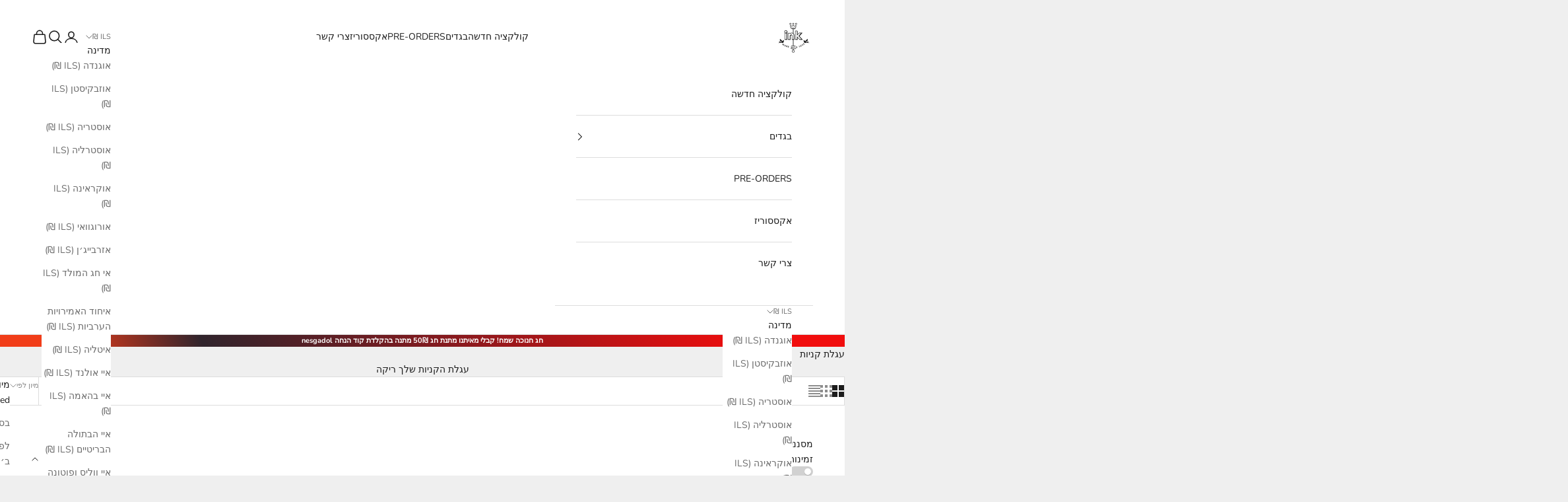

--- FILE ---
content_type: text/html; charset=utf-8
request_url: https://inktlv.com/collections/dresses
body_size: 37834
content:
<!doctype html>

<html lang="he" dir="rtl">
  <head>
    <meta charset="utf-8">
    <meta name="viewport" content="width=device-width, initial-scale=1.0, height=device-height, minimum-scale=1.0, maximum-scale=5.0">

    <title>שמלות</title><meta name="description" content="השמלות המושלמות ביקום"><link rel="canonical" href="https://inktlv.com/collections/dresses"><link rel="shortcut icon" href="//inktlv.com/cdn/shop/files/72ea8ead-e772-44bb-beca-5376710a04d5.png?v=1763635144&width=96">
      <link rel="apple-touch-icon" href="//inktlv.com/cdn/shop/files/72ea8ead-e772-44bb-beca-5376710a04d5.png?v=1763635144&width=180"><link rel="preconnect" href="https://fonts.shopifycdn.com" crossorigin><link rel="preload" href="//inktlv.com/cdn/fonts/instrument_sans/instrumentsans_n4.db86542ae5e1596dbdb28c279ae6c2086c4c5bfa.woff2" as="font" type="font/woff2" crossorigin><link rel="preload" href="//inktlv.com/cdn/fonts/nunito/nunito_n4.fc49103dc396b42cae9460289072d384b6c6eb63.woff2" as="font" type="font/woff2" crossorigin><meta property="og:type" content="website">
  <meta property="og:title" content="שמלות"><meta property="og:image" content="http://inktlv.com/cdn/shop/collections/image_1242abaf-9f06-4f93-9dc0-d32e0d0bc214.jpg?v=1724701117&width=2048">
  <meta property="og:image:secure_url" content="https://inktlv.com/cdn/shop/collections/image_1242abaf-9f06-4f93-9dc0-d32e0d0bc214.jpg?v=1724701117&width=2048">
  <meta property="og:image:width" content="3024">
  <meta property="og:image:height" content="4032"><meta property="og:description" content="השמלות המושלמות ביקום"><meta property="og:url" content="https://inktlv.com/collections/dresses">
<meta property="og:site_name" content="INK"><meta name="twitter:card" content="summary"><meta name="twitter:title" content="שמלות">
  <meta name="twitter:description" content="השמלות המושלמות ביקום"><meta name="twitter:image" content="https://inktlv.com/cdn/shop/collections/image_1242abaf-9f06-4f93-9dc0-d32e0d0bc214.jpg?crop=center&height=1200&v=1724701117&width=1200">
  <meta name="twitter:image:alt" content="שמלות"><script async crossorigin fetchpriority="high" src="/cdn/shopifycloud/importmap-polyfill/es-modules-shim.2.4.0.js"></script>
<script type="application/ld+json">
  {
    "@context": "https://schema.org",
    "@type": "BreadcrumbList",
    "itemListElement": [{
        "@type": "ListItem",
        "position": 1,
        "name": "ראשי",
        "item": "https://inktlv.com"
      },{
            "@type": "ListItem",
            "position": 2,
            "name": "שמלות",
            "item": "https://inktlv.com/collections/dresses"
          }]
  }
</script><style>/* Typography (heading) */
  @font-face {
  font-family: "Instrument Sans";
  font-weight: 400;
  font-style: normal;
  font-display: fallback;
  src: url("//inktlv.com/cdn/fonts/instrument_sans/instrumentsans_n4.db86542ae5e1596dbdb28c279ae6c2086c4c5bfa.woff2") format("woff2"),
       url("//inktlv.com/cdn/fonts/instrument_sans/instrumentsans_n4.510f1b081e58d08c30978f465518799851ef6d8b.woff") format("woff");
}

@font-face {
  font-family: "Instrument Sans";
  font-weight: 400;
  font-style: italic;
  font-display: fallback;
  src: url("//inktlv.com/cdn/fonts/instrument_sans/instrumentsans_i4.028d3c3cd8d085648c808ceb20cd2fd1eb3560e5.woff2") format("woff2"),
       url("//inktlv.com/cdn/fonts/instrument_sans/instrumentsans_i4.7e90d82df8dee29a99237cd19cc529d2206706a2.woff") format("woff");
}

/* Typography (body) */
  @font-face {
  font-family: Nunito;
  font-weight: 400;
  font-style: normal;
  font-display: fallback;
  src: url("//inktlv.com/cdn/fonts/nunito/nunito_n4.fc49103dc396b42cae9460289072d384b6c6eb63.woff2") format("woff2"),
       url("//inktlv.com/cdn/fonts/nunito/nunito_n4.5d26d13beeac3116db2479e64986cdeea4c8fbdd.woff") format("woff");
}

@font-face {
  font-family: Nunito;
  font-weight: 400;
  font-style: italic;
  font-display: fallback;
  src: url("//inktlv.com/cdn/fonts/nunito/nunito_i4.fd53bf99043ab6c570187ed42d1b49192135de96.woff2") format("woff2"),
       url("//inktlv.com/cdn/fonts/nunito/nunito_i4.cb3876a003a73aaae5363bb3e3e99d45ec598cc6.woff") format("woff");
}

@font-face {
  font-family: Nunito;
  font-weight: 700;
  font-style: normal;
  font-display: fallback;
  src: url("//inktlv.com/cdn/fonts/nunito/nunito_n7.37cf9b8cf43b3322f7e6e13ad2aad62ab5dc9109.woff2") format("woff2"),
       url("//inktlv.com/cdn/fonts/nunito/nunito_n7.45cfcfadc6630011252d54d5f5a2c7c98f60d5de.woff") format("woff");
}

@font-face {
  font-family: Nunito;
  font-weight: 700;
  font-style: italic;
  font-display: fallback;
  src: url("//inktlv.com/cdn/fonts/nunito/nunito_i7.3f8ba2027bc9ceb1b1764ecab15bae73f86c4632.woff2") format("woff2"),
       url("//inktlv.com/cdn/fonts/nunito/nunito_i7.82bfb5f86ec77ada3c9f660da22064c2e46e1469.woff") format("woff");
}

:root {
    /* Container */
    --container-max-width: 100%;
    --container-xxs-max-width: 27.5rem; /* 440px */
    --container-xs-max-width: 42.5rem; /* 680px */
    --container-sm-max-width: 61.25rem; /* 980px */
    --container-md-max-width: 71.875rem; /* 1150px */
    --container-lg-max-width: 78.75rem; /* 1260px */
    --container-xl-max-width: 85rem; /* 1360px */
    --container-gutter: 1.25rem;

    --section-vertical-spacing: 2.25rem;
    --section-vertical-spacing-tight:2.5rem;

    --section-stack-gap:1.75rem;
    --section-stack-gap-tight:1.75rem;

    /* Form settings */
    --form-gap: 1.25rem; /* Gap between fieldset and submit button */
    --fieldset-gap: 1rem; /* Gap between each form input within a fieldset */
    --form-control-gap: 0.625rem; /* Gap between input and label (ignored for floating label) */
    --checkbox-control-gap: 0.75rem; /* Horizontal gap between checkbox and its associated label */
    --input-padding-block: 0.65rem; /* Vertical padding for input, textarea and native select */
    --input-padding-inline: 0.8rem; /* Horizontal padding for input, textarea and native select */
    --checkbox-size: 0.875rem; /* Size (width and height) for checkbox */

    /* Other sizes */
    --sticky-area-height: calc(var(--announcement-bar-is-sticky, 0) * var(--announcement-bar-height, 0px) + var(--header-is-sticky, 0) * var(--header-is-visible, 1) * var(--header-height, 0px));

    /* RTL support */
    --transform-logical-flip: 1;
    --transform-origin-start: left;
    --transform-origin-end: right;

    /**
     * ---------------------------------------------------------------------
     * TYPOGRAPHY
     * ---------------------------------------------------------------------
     */

    /* Font properties */
    --heading-font-family: "Instrument Sans", sans-serif;
    --heading-font-weight: 400;
    --heading-font-style: normal;
    --heading-text-transform: uppercase;
    --heading-letter-spacing: 0.18em;
    --text-font-family: Nunito, sans-serif;
    --text-font-weight: 400;
    --text-font-style: normal;
    --text-letter-spacing: 0.0em;
    --button-font: var(--text-font-style) var(--text-font-weight) var(--text-sm) / 1.65 var(--text-font-family);
    --button-text-transform: uppercase;
    --button-letter-spacing: 0.18em;

    /* Font sizes */--text-heading-size-factor: 1;
    --text-h1: max(0.6875rem, clamp(1.375rem, 1.146341463414634rem + 0.975609756097561vw, 2rem) * var(--text-heading-size-factor));
    --text-h2: max(0.6875rem, clamp(1.25rem, 1.0670731707317074rem + 0.7804878048780488vw, 1.75rem) * var(--text-heading-size-factor));
    --text-h3: max(0.6875rem, clamp(1.125rem, 1.0335365853658536rem + 0.3902439024390244vw, 1.375rem) * var(--text-heading-size-factor));
    --text-h4: max(0.6875rem, clamp(1rem, 0.9542682926829268rem + 0.1951219512195122vw, 1.125rem) * var(--text-heading-size-factor));
    --text-h5: calc(0.875rem * var(--text-heading-size-factor));
    --text-h6: calc(0.75rem * var(--text-heading-size-factor));

    --text-xs: 0.75rem;
    --text-sm: 0.8125rem;
    --text-base: 0.875rem;
    --text-lg: 1.0rem;
    --text-xl: 1.125rem;

    /* Rounded variables (used for border radius) */
    --rounded-full: 9999px;
    --button-border-radius: 0.0rem;
    --input-border-radius: 0.0rem;

    /* Box shadow */
    --shadow-sm: 0 2px 8px rgb(0 0 0 / 0.05);
    --shadow: 0 5px 15px rgb(0 0 0 / 0.05);
    --shadow-md: 0 5px 30px rgb(0 0 0 / 0.05);
    --shadow-block: px px px rgb(var(--text-primary) / 0.0);

    /**
     * ---------------------------------------------------------------------
     * OTHER
     * ---------------------------------------------------------------------
     */

    --checkmark-svg-url: url(//inktlv.com/cdn/shop/t/36/assets/checkmark.svg?v=77552481021870063511763381945);
    --cursor-zoom-in-svg-url: url(//inktlv.com/cdn/shop/t/36/assets/cursor-zoom-in.svg?v=53880737899771658811763381945);
  }

  [dir="rtl"]:root {
    /* RTL support */
    --transform-logical-flip: -1;
    --transform-origin-start: right;
    --transform-origin-end: left;
  }

  @media screen and (min-width: 700px) {
    :root {
      /* Typography (font size) */
      --text-xs: 0.75rem;
      --text-sm: 0.8125rem;
      --text-base: 0.875rem;
      --text-lg: 1.0rem;
      --text-xl: 1.25rem;

      /* Spacing settings */
      --container-gutter: 2rem;
    }
  }

  @media screen and (min-width: 1000px) {
    :root {
      /* Spacing settings */
      --container-gutter: 3rem;

      --section-vertical-spacing: 3.5rem;
      --section-vertical-spacing-tight: 3.5rem;

      --section-stack-gap:2.5rem;
      --section-stack-gap-tight:2.5rem;
    }
  }:root {/* Overlay used for modal */
    --page-overlay: 0 0 0 / 0.4;

    /* We use the first scheme background as default */
    --page-background: ;

    /* Product colors */
    --on-sale-text: 227 44 43;
    --on-sale-badge-background: 227 44 43;
    --on-sale-badge-text: 255 255 255;
    --sold-out-badge-background: 239 239 239;
    --sold-out-badge-text: 0 0 0 / 0.65;
    --custom-badge-background: 28 28 28;
    --custom-badge-text: 255 255 255;
    --star-color: 28 28 28;

    /* Status colors */
    --success-background: 212 227 203;
    --success-text: 48 122 7;
    --warning-background: 253 241 224;
    --warning-text: 237 138 0;
    --error-background: 243 204 204;
    --error-text: 203 43 43;
  }.color-scheme--scheme-1 {
      /* Color settings */--accent: 28 28 28;
      --text-color: 28 28 28;
      --background: 239 239 239 / 1.0;
      --background-without-opacity: 239 239 239;
      --background-gradient: ;--border-color: 207 207 207;/* Button colors */
      --button-background: 28 28 28;
      --button-text-color: 255 255 255;

      /* Circled buttons */
      --circle-button-background: 255 255 255;
      --circle-button-text-color: 28 28 28;
    }.shopify-section:has(.section-spacing.color-scheme--bg-609ecfcfee2f667ac6c12366fc6ece56) + .shopify-section:has(.section-spacing.color-scheme--bg-609ecfcfee2f667ac6c12366fc6ece56:not(.bordered-section)) .section-spacing {
      padding-block-start: 0;
    }.color-scheme--scheme-2 {
      /* Color settings */--accent: 28 28 28;
      --text-color: 28 28 28;
      --background: 255 255 255 / 1.0;
      --background-without-opacity: 255 255 255;
      --background-gradient: ;--border-color: 221 221 221;/* Button colors */
      --button-background: 28 28 28;
      --button-text-color: 255 255 255;

      /* Circled buttons */
      --circle-button-background: 255 255 255;
      --circle-button-text-color: 28 28 28;
    }.shopify-section:has(.section-spacing.color-scheme--bg-54922f2e920ba8346f6dc0fba343d673) + .shopify-section:has(.section-spacing.color-scheme--bg-54922f2e920ba8346f6dc0fba343d673:not(.bordered-section)) .section-spacing {
      padding-block-start: 0;
    }.color-scheme--scheme-3 {
      /* Color settings */--accent: 255 255 255;
      --text-color: 255 255 255;
      --background: 28 28 28 / 1.0;
      --background-without-opacity: 28 28 28;
      --background-gradient: ;--border-color: 62 62 62;/* Button colors */
      --button-background: 255 255 255;
      --button-text-color: 28 28 28;

      /* Circled buttons */
      --circle-button-background: 255 255 255;
      --circle-button-text-color: 28 28 28;
    }.shopify-section:has(.section-spacing.color-scheme--bg-c1f8cb21047e4797e94d0969dc5d1e44) + .shopify-section:has(.section-spacing.color-scheme--bg-c1f8cb21047e4797e94d0969dc5d1e44:not(.bordered-section)) .section-spacing {
      padding-block-start: 0;
    }.color-scheme--scheme-4 {
      /* Color settings */--accent: 255 255 255;
      --text-color: 255 255 255;
      --background: 255 255 255 / 1.0;
      --background-without-opacity: 255 255 255;
      --background-gradient: linear-gradient(252deg, rgba(241, 13, 13, 1) 11%, rgba(48, 36, 44, 1) 76%, rgba(241, 61, 25, 1) 92.446%);--border-color: 255 255 255 / 0.15;/* Button colors */
      --button-background: 255 255 255;
      --button-text-color: 28 28 28;

      /* Circled buttons */
      --circle-button-background: 255 255 255;
      --circle-button-text-color: 28 28 28;
    }.shopify-section:has(.section-spacing.color-scheme--bg-bb969b0e26217de3408bf4b7dc7ccfaa) + .shopify-section:has(.section-spacing.color-scheme--bg-bb969b0e26217de3408bf4b7dc7ccfaa:not(.bordered-section)) .section-spacing {
      padding-block-start: 0;
    }.color-scheme--dialog {
      /* Color settings */--accent: 28 28 28;
      --text-color: 28 28 28;
      --background: 255 255 255 / 1.0;
      --background-without-opacity: 255 255 255;
      --background-gradient: ;--border-color: 221 221 221;/* Button colors */
      --button-background: 28 28 28;
      --button-text-color: 255 255 255;

      /* Circled buttons */
      --circle-button-background: 255 255 255;
      --circle-button-text-color: 28 28 28;
    }
</style><script>
  // This allows to expose several variables to the global scope, to be used in scripts
  window.themeVariables = {
    settings: {
      showPageTransition: null,
      pageType: "collection",
      moneyFormat: "\u003cspan class=money\u003e₪{{amount}}\u003c\/span\u003e",
      moneyWithCurrencyFormat: "\u003cspan class=money\u003e₪{{amount}} \u003c\/span\u003e",
      currencyCodeEnabled: false,
      cartType: "drawer",
      staggerMenuApparition: true
    },

    strings: {
      addedToCart: "נוסף לעגלת הקניות שלך!",
      closeGallery: "סגירת גלריה",
      zoomGallery: "תקריב",
      errorGallery: "לא ניתן לטעון את התמונה",
      shippingEstimatorNoResults: "מצטערים, אנחנו לא שולחים לכתובת שלך.",
      shippingEstimatorOneResult: "יש תעריף משלוח אחד עבור הכתובת שלך:",
      shippingEstimatorMultipleResults: "יש כמה תעריפי משלוח עבור הכתובת שלך:",
      shippingEstimatorError: "אירעה שגיאה אחת או יותר בעת אחזור תעריפי המשלוח:",
      next: "הבא",
      previous: "הקודם"
    },

    mediaQueries: {
      'sm': 'screen and (min-width: 700px)',
      'md': 'screen and (min-width: 1000px)',
      'lg': 'screen and (min-width: 1150px)',
      'xl': 'screen and (min-width: 1400px)',
      '2xl': 'screen and (min-width: 1600px)',
      'sm-max': 'screen and (max-width: 699px)',
      'md-max': 'screen and (max-width: 999px)',
      'lg-max': 'screen and (max-width: 1149px)',
      'xl-max': 'screen and (max-width: 1399px)',
      '2xl-max': 'screen and (max-width: 1599px)',
      'motion-safe': '(prefers-reduced-motion: no-preference)',
      'motion-reduce': '(prefers-reduced-motion: reduce)',
      'supports-hover': 'screen and (pointer: fine)',
      'supports-touch': 'screen and (hover: none)'
    }
  };</script><script type="importmap">{
        "imports": {
          "vendor": "//inktlv.com/cdn/shop/t/36/assets/vendor.min.js?v=118757129943152772801763381932",
          "theme": "//inktlv.com/cdn/shop/t/36/assets/theme.js?v=101968322525841978421763381932",
          "photoswipe": "//inktlv.com/cdn/shop/t/36/assets/photoswipe.min.js?v=13374349288281597431763381932"
        }
      }
    </script>

    <script type="module" src="//inktlv.com/cdn/shop/t/36/assets/vendor.min.js?v=118757129943152772801763381932"></script>
    <script type="module" src="//inktlv.com/cdn/shop/t/36/assets/theme.js?v=101968322525841978421763381932"></script>

    <script>window.performance && window.performance.mark && window.performance.mark('shopify.content_for_header.start');</script><meta name="google-site-verification" content="ssoipZI6JXxRi78j7mx_9uaIN7nneUDozmSjth1JI8s">
<meta name="google-site-verification" content="IBVUYYmyV2jEskb4TvVn-YTlb8OU9otBFlvG8xf3EKA">
<meta name="google-site-verification" content="tpvErS5lbIf8_8c9mUgWQ4z0qt2kKO40macWB3VHUhU">
<meta id="shopify-digital-wallet" name="shopify-digital-wallet" content="/1584922718/digital_wallets/dialog">
<link rel="alternate" type="application/atom+xml" title="Feed" href="/collections/dresses.atom" />
<link rel="next" href="/collections/dresses?page=2">
<link rel="alternate" type="application/json+oembed" href="https://inktlv.com/collections/dresses.oembed">
<script async="async" src="/checkouts/internal/preloads.js?locale=he-IL"></script>
<script id="shopify-features" type="application/json">{"accessToken":"1c47d4a777d868fdab3c5415b74254ee","betas":["rich-media-storefront-analytics"],"domain":"inktlv.com","predictiveSearch":false,"shopId":1584922718,"locale":"he"}</script>
<script>var Shopify = Shopify || {};
Shopify.shop = "inktlv.myshopify.com";
Shopify.locale = "he";
Shopify.currency = {"active":"ILS","rate":"1.0"};
Shopify.country = "IL";
Shopify.theme = {"name":"Updated copy of Prestige","id":135668236382,"schema_name":"Prestige","schema_version":"10.10.1","theme_store_id":855,"role":"main"};
Shopify.theme.handle = "null";
Shopify.theme.style = {"id":null,"handle":null};
Shopify.cdnHost = "inktlv.com/cdn";
Shopify.routes = Shopify.routes || {};
Shopify.routes.root = "/";</script>
<script type="module">!function(o){(o.Shopify=o.Shopify||{}).modules=!0}(window);</script>
<script>!function(o){function n(){var o=[];function n(){o.push(Array.prototype.slice.apply(arguments))}return n.q=o,n}var t=o.Shopify=o.Shopify||{};t.loadFeatures=n(),t.autoloadFeatures=n()}(window);</script>
<script id="shop-js-analytics" type="application/json">{"pageType":"collection"}</script>
<script defer="defer" async type="module" src="//inktlv.com/cdn/shopifycloud/shop-js/modules/v2/client.init-shop-cart-sync_DtuiiIyl.en.esm.js"></script>
<script defer="defer" async type="module" src="//inktlv.com/cdn/shopifycloud/shop-js/modules/v2/chunk.common_CUHEfi5Q.esm.js"></script>
<script type="module">
  await import("//inktlv.com/cdn/shopifycloud/shop-js/modules/v2/client.init-shop-cart-sync_DtuiiIyl.en.esm.js");
await import("//inktlv.com/cdn/shopifycloud/shop-js/modules/v2/chunk.common_CUHEfi5Q.esm.js");

  window.Shopify.SignInWithShop?.initShopCartSync?.({"fedCMEnabled":true,"windoidEnabled":true});

</script>
<script>(function() {
  var isLoaded = false;
  function asyncLoad() {
    if (isLoaded) return;
    isLoaded = true;
    var urls = ["https:\/\/cdn.nfcube.com\/instafeed-3b0034e3ee6b904b2f6346f63092e6f7.js?shop=inktlv.myshopify.com"];
    for (var i = 0; i < urls.length; i++) {
      var s = document.createElement('script');
      s.type = 'text/javascript';
      s.async = true;
      s.src = urls[i];
      var x = document.getElementsByTagName('script')[0];
      x.parentNode.insertBefore(s, x);
    }
  };
  if(window.attachEvent) {
    window.attachEvent('onload', asyncLoad);
  } else {
    window.addEventListener('load', asyncLoad, false);
  }
})();</script>
<script id="__st">var __st={"a":1584922718,"offset":7200,"reqid":"2af1c5b1-cafb-47e6-9afa-dd84393b1cf3-1766337704","pageurl":"inktlv.com\/collections\/dresses","u":"dad4f0552ae3","p":"collection","rtyp":"collection","rid":57877626974};</script>
<script>window.ShopifyPaypalV4VisibilityTracking = true;</script>
<script id="captcha-bootstrap">!function(){'use strict';const t='contact',e='account',n='new_comment',o=[[t,t],['blogs',n],['comments',n],[t,'customer']],c=[[e,'customer_login'],[e,'guest_login'],[e,'recover_customer_password'],[e,'create_customer']],r=t=>t.map((([t,e])=>`form[action*='/${t}']:not([data-nocaptcha='true']) input[name='form_type'][value='${e}']`)).join(','),a=t=>()=>t?[...document.querySelectorAll(t)].map((t=>t.form)):[];function s(){const t=[...o],e=r(t);return a(e)}const i='password',u='form_key',d=['recaptcha-v3-token','g-recaptcha-response','h-captcha-response',i],f=()=>{try{return window.sessionStorage}catch{return}},m='__shopify_v',_=t=>t.elements[u];function p(t,e,n=!1){try{const o=window.sessionStorage,c=JSON.parse(o.getItem(e)),{data:r}=function(t){const{data:e,action:n}=t;return t[m]||n?{data:e,action:n}:{data:t,action:n}}(c);for(const[e,n]of Object.entries(r))t.elements[e]&&(t.elements[e].value=n);n&&o.removeItem(e)}catch(o){console.error('form repopulation failed',{error:o})}}const l='form_type',E='cptcha';function T(t){t.dataset[E]=!0}const w=window,h=w.document,L='Shopify',v='ce_forms',y='captcha';let A=!1;((t,e)=>{const n=(g='f06e6c50-85a8-45c8-87d0-21a2b65856fe',I='https://cdn.shopify.com/shopifycloud/storefront-forms-hcaptcha/ce_storefront_forms_captcha_hcaptcha.v1.5.2.iife.js',D={infoText:'Protected by hCaptcha',privacyText:'Privacy',termsText:'Terms'},(t,e,n)=>{const o=w[L][v],c=o.bindForm;if(c)return c(t,g,e,D).then(n);var r;o.q.push([[t,g,e,D],n]),r=I,A||(h.body.append(Object.assign(h.createElement('script'),{id:'captcha-provider',async:!0,src:r})),A=!0)});var g,I,D;w[L]=w[L]||{},w[L][v]=w[L][v]||{},w[L][v].q=[],w[L][y]=w[L][y]||{},w[L][y].protect=function(t,e){n(t,void 0,e),T(t)},Object.freeze(w[L][y]),function(t,e,n,w,h,L){const[v,y,A,g]=function(t,e,n){const i=e?o:[],u=t?c:[],d=[...i,...u],f=r(d),m=r(i),_=r(d.filter((([t,e])=>n.includes(e))));return[a(f),a(m),a(_),s()]}(w,h,L),I=t=>{const e=t.target;return e instanceof HTMLFormElement?e:e&&e.form},D=t=>v().includes(t);t.addEventListener('submit',(t=>{const e=I(t);if(!e)return;const n=D(e)&&!e.dataset.hcaptchaBound&&!e.dataset.recaptchaBound,o=_(e),c=g().includes(e)&&(!o||!o.value);(n||c)&&t.preventDefault(),c&&!n&&(function(t){try{if(!f())return;!function(t){const e=f();if(!e)return;const n=_(t);if(!n)return;const o=n.value;o&&e.removeItem(o)}(t);const e=Array.from(Array(32),(()=>Math.random().toString(36)[2])).join('');!function(t,e){_(t)||t.append(Object.assign(document.createElement('input'),{type:'hidden',name:u})),t.elements[u].value=e}(t,e),function(t,e){const n=f();if(!n)return;const o=[...t.querySelectorAll(`input[type='${i}']`)].map((({name:t})=>t)),c=[...d,...o],r={};for(const[a,s]of new FormData(t).entries())c.includes(a)||(r[a]=s);n.setItem(e,JSON.stringify({[m]:1,action:t.action,data:r}))}(t,e)}catch(e){console.error('failed to persist form',e)}}(e),e.submit())}));const S=(t,e)=>{t&&!t.dataset[E]&&(n(t,e.some((e=>e===t))),T(t))};for(const o of['focusin','change'])t.addEventListener(o,(t=>{const e=I(t);D(e)&&S(e,y())}));const B=e.get('form_key'),M=e.get(l),P=B&&M;t.addEventListener('DOMContentLoaded',(()=>{const t=y();if(P)for(const e of t)e.elements[l].value===M&&p(e,B);[...new Set([...A(),...v().filter((t=>'true'===t.dataset.shopifyCaptcha))])].forEach((e=>S(e,t)))}))}(h,new URLSearchParams(w.location.search),n,t,e,['guest_login'])})(!0,!0)}();</script>
<script integrity="sha256-4kQ18oKyAcykRKYeNunJcIwy7WH5gtpwJnB7kiuLZ1E=" data-source-attribution="shopify.loadfeatures" defer="defer" src="//inktlv.com/cdn/shopifycloud/storefront/assets/storefront/load_feature-a0a9edcb.js" crossorigin="anonymous"></script>
<script data-source-attribution="shopify.dynamic_checkout.dynamic.init">var Shopify=Shopify||{};Shopify.PaymentButton=Shopify.PaymentButton||{isStorefrontPortableWallets:!0,init:function(){window.Shopify.PaymentButton.init=function(){};var t=document.createElement("script");t.src="https://inktlv.com/cdn/shopifycloud/portable-wallets/latest/portable-wallets.he.js",t.type="module",document.head.appendChild(t)}};
</script>
<script data-source-attribution="shopify.dynamic_checkout.buyer_consent">
  function portableWalletsHideBuyerConsent(e){var t=document.getElementById("shopify-buyer-consent"),n=document.getElementById("shopify-subscription-policy-button");t&&n&&(t.classList.add("hidden"),t.setAttribute("aria-hidden","true"),n.removeEventListener("click",e))}function portableWalletsShowBuyerConsent(e){var t=document.getElementById("shopify-buyer-consent"),n=document.getElementById("shopify-subscription-policy-button");t&&n&&(t.classList.remove("hidden"),t.removeAttribute("aria-hidden"),n.addEventListener("click",e))}window.Shopify?.PaymentButton&&(window.Shopify.PaymentButton.hideBuyerConsent=portableWalletsHideBuyerConsent,window.Shopify.PaymentButton.showBuyerConsent=portableWalletsShowBuyerConsent);
</script>
<script data-source-attribution="shopify.dynamic_checkout.cart.bootstrap">document.addEventListener("DOMContentLoaded",(function(){function t(){return document.querySelector("shopify-accelerated-checkout-cart, shopify-accelerated-checkout")}if(t())Shopify.PaymentButton.init();else{new MutationObserver((function(e,n){t()&&(Shopify.PaymentButton.init(),n.disconnect())})).observe(document.body,{childList:!0,subtree:!0})}}));
</script>

<script>window.performance && window.performance.mark && window.performance.mark('shopify.content_for_header.end');</script>
<link href="//inktlv.com/cdn/shop/t/36/assets/theme.css?v=153002433258678615821763381932" rel="stylesheet" type="text/css" media="all" /><link href="https://monorail-edge.shopifysvc.com" rel="dns-prefetch">
<script>(function(){if ("sendBeacon" in navigator && "performance" in window) {try {var session_token_from_headers = performance.getEntriesByType('navigation')[0].serverTiming.find(x => x.name == '_s').description;} catch {var session_token_from_headers = undefined;}var session_cookie_matches = document.cookie.match(/_shopify_s=([^;]*)/);var session_token_from_cookie = session_cookie_matches && session_cookie_matches.length === 2 ? session_cookie_matches[1] : "";var session_token = session_token_from_headers || session_token_from_cookie || "";function handle_abandonment_event(e) {var entries = performance.getEntries().filter(function(entry) {return /monorail-edge.shopifysvc.com/.test(entry.name);});if (!window.abandonment_tracked && entries.length === 0) {window.abandonment_tracked = true;var currentMs = Date.now();var navigation_start = performance.timing.navigationStart;var payload = {shop_id: 1584922718,url: window.location.href,navigation_start,duration: currentMs - navigation_start,session_token,page_type: "collection"};window.navigator.sendBeacon("https://monorail-edge.shopifysvc.com/v1/produce", JSON.stringify({schema_id: "online_store_buyer_site_abandonment/1.1",payload: payload,metadata: {event_created_at_ms: currentMs,event_sent_at_ms: currentMs}}));}}window.addEventListener('pagehide', handle_abandonment_event);}}());</script>
<script id="web-pixels-manager-setup">(function e(e,d,r,n,o){if(void 0===o&&(o={}),!Boolean(null===(a=null===(i=window.Shopify)||void 0===i?void 0:i.analytics)||void 0===a?void 0:a.replayQueue)){var i,a;window.Shopify=window.Shopify||{};var t=window.Shopify;t.analytics=t.analytics||{};var s=t.analytics;s.replayQueue=[],s.publish=function(e,d,r){return s.replayQueue.push([e,d,r]),!0};try{self.performance.mark("wpm:start")}catch(e){}var l=function(){var e={modern:/Edge?\/(1{2}[4-9]|1[2-9]\d|[2-9]\d{2}|\d{4,})\.\d+(\.\d+|)|Firefox\/(1{2}[4-9]|1[2-9]\d|[2-9]\d{2}|\d{4,})\.\d+(\.\d+|)|Chrom(ium|e)\/(9{2}|\d{3,})\.\d+(\.\d+|)|(Maci|X1{2}).+ Version\/(15\.\d+|(1[6-9]|[2-9]\d|\d{3,})\.\d+)([,.]\d+|)( \(\w+\)|)( Mobile\/\w+|) Safari\/|Chrome.+OPR\/(9{2}|\d{3,})\.\d+\.\d+|(CPU[ +]OS|iPhone[ +]OS|CPU[ +]iPhone|CPU IPhone OS|CPU iPad OS)[ +]+(15[._]\d+|(1[6-9]|[2-9]\d|\d{3,})[._]\d+)([._]\d+|)|Android:?[ /-](13[3-9]|1[4-9]\d|[2-9]\d{2}|\d{4,})(\.\d+|)(\.\d+|)|Android.+Firefox\/(13[5-9]|1[4-9]\d|[2-9]\d{2}|\d{4,})\.\d+(\.\d+|)|Android.+Chrom(ium|e)\/(13[3-9]|1[4-9]\d|[2-9]\d{2}|\d{4,})\.\d+(\.\d+|)|SamsungBrowser\/([2-9]\d|\d{3,})\.\d+/,legacy:/Edge?\/(1[6-9]|[2-9]\d|\d{3,})\.\d+(\.\d+|)|Firefox\/(5[4-9]|[6-9]\d|\d{3,})\.\d+(\.\d+|)|Chrom(ium|e)\/(5[1-9]|[6-9]\d|\d{3,})\.\d+(\.\d+|)([\d.]+$|.*Safari\/(?![\d.]+ Edge\/[\d.]+$))|(Maci|X1{2}).+ Version\/(10\.\d+|(1[1-9]|[2-9]\d|\d{3,})\.\d+)([,.]\d+|)( \(\w+\)|)( Mobile\/\w+|) Safari\/|Chrome.+OPR\/(3[89]|[4-9]\d|\d{3,})\.\d+\.\d+|(CPU[ +]OS|iPhone[ +]OS|CPU[ +]iPhone|CPU IPhone OS|CPU iPad OS)[ +]+(10[._]\d+|(1[1-9]|[2-9]\d|\d{3,})[._]\d+)([._]\d+|)|Android:?[ /-](13[3-9]|1[4-9]\d|[2-9]\d{2}|\d{4,})(\.\d+|)(\.\d+|)|Mobile Safari.+OPR\/([89]\d|\d{3,})\.\d+\.\d+|Android.+Firefox\/(13[5-9]|1[4-9]\d|[2-9]\d{2}|\d{4,})\.\d+(\.\d+|)|Android.+Chrom(ium|e)\/(13[3-9]|1[4-9]\d|[2-9]\d{2}|\d{4,})\.\d+(\.\d+|)|Android.+(UC? ?Browser|UCWEB|U3)[ /]?(15\.([5-9]|\d{2,})|(1[6-9]|[2-9]\d|\d{3,})\.\d+)\.\d+|SamsungBrowser\/(5\.\d+|([6-9]|\d{2,})\.\d+)|Android.+MQ{2}Browser\/(14(\.(9|\d{2,})|)|(1[5-9]|[2-9]\d|\d{3,})(\.\d+|))(\.\d+|)|K[Aa][Ii]OS\/(3\.\d+|([4-9]|\d{2,})\.\d+)(\.\d+|)/},d=e.modern,r=e.legacy,n=navigator.userAgent;return n.match(d)?"modern":n.match(r)?"legacy":"unknown"}(),u="modern"===l?"modern":"legacy",c=(null!=n?n:{modern:"",legacy:""})[u],f=function(e){return[e.baseUrl,"/wpm","/b",e.hashVersion,"modern"===e.buildTarget?"m":"l",".js"].join("")}({baseUrl:d,hashVersion:r,buildTarget:u}),m=function(e){var d=e.version,r=e.bundleTarget,n=e.surface,o=e.pageUrl,i=e.monorailEndpoint;return{emit:function(e){var a=e.status,t=e.errorMsg,s=(new Date).getTime(),l=JSON.stringify({metadata:{event_sent_at_ms:s},events:[{schema_id:"web_pixels_manager_load/3.1",payload:{version:d,bundle_target:r,page_url:o,status:a,surface:n,error_msg:t},metadata:{event_created_at_ms:s}}]});if(!i)return console&&console.warn&&console.warn("[Web Pixels Manager] No Monorail endpoint provided, skipping logging."),!1;try{return self.navigator.sendBeacon.bind(self.navigator)(i,l)}catch(e){}var u=new XMLHttpRequest;try{return u.open("POST",i,!0),u.setRequestHeader("Content-Type","text/plain"),u.send(l),!0}catch(e){return console&&console.warn&&console.warn("[Web Pixels Manager] Got an unhandled error while logging to Monorail."),!1}}}}({version:r,bundleTarget:l,surface:e.surface,pageUrl:self.location.href,monorailEndpoint:e.monorailEndpoint});try{o.browserTarget=l,function(e){var d=e.src,r=e.async,n=void 0===r||r,o=e.onload,i=e.onerror,a=e.sri,t=e.scriptDataAttributes,s=void 0===t?{}:t,l=document.createElement("script"),u=document.querySelector("head"),c=document.querySelector("body");if(l.async=n,l.src=d,a&&(l.integrity=a,l.crossOrigin="anonymous"),s)for(var f in s)if(Object.prototype.hasOwnProperty.call(s,f))try{l.dataset[f]=s[f]}catch(e){}if(o&&l.addEventListener("load",o),i&&l.addEventListener("error",i),u)u.appendChild(l);else{if(!c)throw new Error("Did not find a head or body element to append the script");c.appendChild(l)}}({src:f,async:!0,onload:function(){if(!function(){var e,d;return Boolean(null===(d=null===(e=window.Shopify)||void 0===e?void 0:e.analytics)||void 0===d?void 0:d.initialized)}()){var d=window.webPixelsManager.init(e)||void 0;if(d){var r=window.Shopify.analytics;r.replayQueue.forEach((function(e){var r=e[0],n=e[1],o=e[2];d.publishCustomEvent(r,n,o)})),r.replayQueue=[],r.publish=d.publishCustomEvent,r.visitor=d.visitor,r.initialized=!0}}},onerror:function(){return m.emit({status:"failed",errorMsg:"".concat(f," has failed to load")})},sri:function(e){var d=/^sha384-[A-Za-z0-9+/=]+$/;return"string"==typeof e&&d.test(e)}(c)?c:"",scriptDataAttributes:o}),m.emit({status:"loading"})}catch(e){m.emit({status:"failed",errorMsg:(null==e?void 0:e.message)||"Unknown error"})}}})({shopId: 1584922718,storefrontBaseUrl: "https://inktlv.com",extensionsBaseUrl: "https://extensions.shopifycdn.com/cdn/shopifycloud/web-pixels-manager",monorailEndpoint: "https://monorail-edge.shopifysvc.com/unstable/produce_batch",surface: "storefront-renderer",enabledBetaFlags: ["2dca8a86"],webPixelsConfigList: [{"id":"380207198","configuration":"{\"config\":\"{\\\"pixel_id\\\":\\\"G-Q468TS6VTL\\\",\\\"google_tag_ids\\\":[\\\"G-Q468TS6VTL\\\",\\\"AW-11053814218\\\",\\\"GT-NSVDVXQ\\\"],\\\"target_country\\\":\\\"IL\\\",\\\"gtag_events\\\":[{\\\"type\\\":\\\"search\\\",\\\"action_label\\\":[\\\"G-Q468TS6VTL\\\",\\\"AW-11053814218\\\/jUwOCOfPs4YYEMqj75Yp\\\"]},{\\\"type\\\":\\\"begin_checkout\\\",\\\"action_label\\\":[\\\"G-Q468TS6VTL\\\",\\\"AW-11053814218\\\/I8mvCOTPs4YYEMqj75Yp\\\"]},{\\\"type\\\":\\\"view_item\\\",\\\"action_label\\\":[\\\"G-Q468TS6VTL\\\",\\\"AW-11053814218\\\/g-y9CN7Ps4YYEMqj75Yp\\\",\\\"MC-V46FF5M3Z2\\\"]},{\\\"type\\\":\\\"purchase\\\",\\\"action_label\\\":[\\\"G-Q468TS6VTL\\\",\\\"AW-11053814218\\\/MP2cCNvPs4YYEMqj75Yp\\\",\\\"MC-V46FF5M3Z2\\\"]},{\\\"type\\\":\\\"page_view\\\",\\\"action_label\\\":[\\\"G-Q468TS6VTL\\\",\\\"AW-11053814218\\\/M2qSCNjPs4YYEMqj75Yp\\\",\\\"MC-V46FF5M3Z2\\\"]},{\\\"type\\\":\\\"add_payment_info\\\",\\\"action_label\\\":[\\\"G-Q468TS6VTL\\\",\\\"AW-11053814218\\\/18H1COrPs4YYEMqj75Yp\\\"]},{\\\"type\\\":\\\"add_to_cart\\\",\\\"action_label\\\":[\\\"G-Q468TS6VTL\\\",\\\"AW-11053814218\\\/ASHCCOHPs4YYEMqj75Yp\\\"]}],\\\"enable_monitoring_mode\\\":false}\"}","eventPayloadVersion":"v1","runtimeContext":"OPEN","scriptVersion":"b2a88bafab3e21179ed38636efcd8a93","type":"APP","apiClientId":1780363,"privacyPurposes":[],"dataSharingAdjustments":{"protectedCustomerApprovalScopes":["read_customer_address","read_customer_email","read_customer_name","read_customer_personal_data","read_customer_phone"]}},{"id":"92176478","configuration":"{\"pixel_id\":\"1940369882666983\",\"pixel_type\":\"facebook_pixel\",\"metaapp_system_user_token\":\"-\"}","eventPayloadVersion":"v1","runtimeContext":"OPEN","scriptVersion":"ca16bc87fe92b6042fbaa3acc2fbdaa6","type":"APP","apiClientId":2329312,"privacyPurposes":["ANALYTICS","MARKETING","SALE_OF_DATA"],"dataSharingAdjustments":{"protectedCustomerApprovalScopes":["read_customer_address","read_customer_email","read_customer_name","read_customer_personal_data","read_customer_phone"]}},{"id":"94339166","eventPayloadVersion":"v1","runtimeContext":"LAX","scriptVersion":"1","type":"CUSTOM","privacyPurposes":["ANALYTICS"],"name":"Google Analytics tag (migrated)"},{"id":"shopify-app-pixel","configuration":"{}","eventPayloadVersion":"v1","runtimeContext":"STRICT","scriptVersion":"0450","apiClientId":"shopify-pixel","type":"APP","privacyPurposes":["ANALYTICS","MARKETING"]},{"id":"shopify-custom-pixel","eventPayloadVersion":"v1","runtimeContext":"LAX","scriptVersion":"0450","apiClientId":"shopify-pixel","type":"CUSTOM","privacyPurposes":["ANALYTICS","MARKETING"]}],isMerchantRequest: false,initData: {"shop":{"name":"INK","paymentSettings":{"currencyCode":"ILS"},"myshopifyDomain":"inktlv.myshopify.com","countryCode":"IL","storefrontUrl":"https:\/\/inktlv.com"},"customer":null,"cart":null,"checkout":null,"productVariants":[],"purchasingCompany":null},},"https://inktlv.com/cdn","1e0b1122w61c904dfpc855754am2b403ea2",{"modern":"","legacy":""},{"shopId":"1584922718","storefrontBaseUrl":"https:\/\/inktlv.com","extensionBaseUrl":"https:\/\/extensions.shopifycdn.com\/cdn\/shopifycloud\/web-pixels-manager","surface":"storefront-renderer","enabledBetaFlags":"[\"2dca8a86\"]","isMerchantRequest":"false","hashVersion":"1e0b1122w61c904dfpc855754am2b403ea2","publish":"custom","events":"[[\"page_viewed\",{}],[\"collection_viewed\",{\"collection\":{\"id\":\"57877626974\",\"title\":\"שמלות\",\"productVariants\":[{\"price\":{\"amount\":300.0,\"currencyCode\":\"ILS\"},\"product\":{\"title\":\"שמלת סרינה ורוד\",\"vendor\":\"INK\",\"id\":\"7456239714398\",\"untranslatedTitle\":\"שמלת סרינה ורוד\",\"url\":\"\/products\/%D7%A9%D7%9E%D7%9C%D7%AA-%D7%A1%D7%A8%D7%99%D7%A0%D7%94-%D7%95%D7%A8%D7%95%D7%93\",\"type\":\"\"},\"id\":\"42031560523870\",\"image\":{\"src\":\"\/\/inktlv.com\/cdn\/shop\/files\/BB67E641-E62A-478D-B729-1F7CDA500B20.jpg?v=1757926432\"},\"sku\":null,\"title\":\"S\",\"untranslatedTitle\":\"S\"},{\"price\":{\"amount\":300.0,\"currencyCode\":\"ILS\"},\"product\":{\"title\":\"שמלת סרינה לבן\",\"vendor\":\"INK\",\"id\":\"7456239419486\",\"untranslatedTitle\":\"שמלת סרינה לבן\",\"url\":\"\/products\/%D7%A9%D7%9E%D7%9C%D7%AA-%D7%A1%D7%A8%D7%99%D7%A0%D7%94-%D7%97%D7%91\",\"type\":\"\"},\"id\":\"42031559442526\",\"image\":{\"src\":\"\/\/inktlv.com\/cdn\/shop\/files\/5B8BD222-6C64-4CBA-87BE-26EEA70B1CD8.jpg?v=1757926114\"},\"sku\":null,\"title\":\"S\",\"untranslatedTitle\":\"S\"},{\"price\":{\"amount\":300.0,\"currencyCode\":\"ILS\"},\"product\":{\"title\":\"שמלת בלה מידי\",\"vendor\":\"INK\",\"id\":\"7452782755934\",\"untranslatedTitle\":\"שמלת בלה מידי\",\"url\":\"\/products\/%D7%A9%D7%9E%D7%9C%D7%AA-%D7%91%D7%9C%D7%94-%D7%9E%D7%99%D7%93%D7%99\",\"type\":\"\"},\"id\":\"42018496118878\",\"image\":{\"src\":\"\/\/inktlv.com\/cdn\/shop\/files\/2CC1AE73-0E1D-47D1-A2AE-10B95463FC53.jpg?v=1757709569\"},\"sku\":null,\"title\":\"S\",\"untranslatedTitle\":\"S\"},{\"price\":{\"amount\":300.0,\"currencyCode\":\"ILS\"},\"product\":{\"title\":\"שמלת אניטה תחרה פרחוני\",\"vendor\":\"INK\",\"id\":\"7452782297182\",\"untranslatedTitle\":\"שמלת אניטה תחרה פרחוני\",\"url\":\"\/products\/%D7%A9%D7%9E%D7%9C%D7%AA-%D7%90%D7%A0%D7%99%D7%98%D7%94-%D7%AA%D7%97%D7%A8%D7%94-%D7%A4%D7%A8%D7%97%D7%95%D7%A0%D7%99\",\"type\":\"\"},\"id\":\"42018494808158\",\"image\":{\"src\":\"\/\/inktlv.com\/cdn\/shop\/files\/9EB085DA-EEF0-4DAC-847A-97047104575D.jpg?v=1757741695\"},\"sku\":null,\"title\":\"S\",\"untranslatedTitle\":\"S\"},{\"price\":{\"amount\":200.0,\"currencyCode\":\"ILS\"},\"product\":{\"title\":\"שמלת יאנג פרחים מידי\",\"vendor\":\"INK\",\"id\":\"7452782002270\",\"untranslatedTitle\":\"שמלת יאנג פרחים מידי\",\"url\":\"\/products\/%D7%A9%D7%9E%D7%9C%D7%AA-%D7%99%D7%90%D7%A0%D7%92-%D7%9E%D7%99%D7%93%D7%99\",\"type\":\"\"},\"id\":\"42018491662430\",\"image\":{\"src\":\"\/\/inktlv.com\/cdn\/shop\/files\/BE718783-3184-40EB-9A41-5576870A44DA.jpg?v=1757741894\"},\"sku\":null,\"title\":\"S\",\"untranslatedTitle\":\"S\"},{\"price\":{\"amount\":300.0,\"currencyCode\":\"ILS\"},\"product\":{\"title\":\"שמלת מקסי זואי שחור\",\"vendor\":\"INK\",\"id\":\"7452437512286\",\"untranslatedTitle\":\"שמלת מקסי זואי שחור\",\"url\":\"\/products\/untitled-sep8_13-32\",\"type\":\"\"},\"id\":\"42017647525982\",\"image\":{\"src\":\"\/\/inktlv.com\/cdn\/shop\/files\/41BCF6E0-5532-4E52-867F-9402D3FDA24F.jpg?v=1758180968\"},\"sku\":null,\"title\":\"S\",\"untranslatedTitle\":\"S\"},{\"price\":{\"amount\":300.0,\"currencyCode\":\"ILS\"},\"product\":{\"title\":\"שמלת קארון כחול\",\"vendor\":\"INK\",\"id\":\"7452400844894\",\"untranslatedTitle\":\"שמלת קארון כחול\",\"url\":\"\/products\/%D7%A9%D7%9E%D7%9C%D7%AA-%D7%A7%D7%90%D7%A8%D7%95%D7%9C-%D7%9B%D7%97%D7%95%D7%9C\",\"type\":\"\"},\"id\":\"42016919715934\",\"image\":{\"src\":\"\/\/inktlv.com\/cdn\/shop\/files\/ABCC9131-6B44-4B7F-912D-08269778F8D9.jpg?v=1757708249\"},\"sku\":null,\"title\":\"S\",\"untranslatedTitle\":\"S\"},{\"price\":{\"amount\":200.0,\"currencyCode\":\"ILS\"},\"product\":{\"title\":\"שמלת לוליטה בנדנה\",\"vendor\":\"INK\",\"id\":\"7452399829086\",\"untranslatedTitle\":\"שמלת לוליטה בנדנה\",\"url\":\"\/products\/%D7%A9%D7%9E%D7%9C%D7%AA-%D7%9C%D7%95%D7%9C%D7%99%D7%98%D7%94-%D7%91%D7%A0%D7%93%D7%A0%D7%94\",\"type\":\"\"},\"id\":\"42016917946462\",\"image\":{\"src\":\"\/\/inktlv.com\/cdn\/shop\/files\/E58CFF56-FD6F-44AE-9959-912621C0C180.jpg?v=1758002861\"},\"sku\":null,\"title\":\"S\",\"untranslatedTitle\":\"S\"},{\"price\":{\"amount\":200.0,\"currencyCode\":\"ILS\"},\"product\":{\"title\":\"שמלת לוליטה שחור לבן\",\"vendor\":\"INK\",\"id\":\"7452399403102\",\"untranslatedTitle\":\"שמלת לוליטה שחור לבן\",\"url\":\"\/products\/%D7%A9%D7%9E%D7%9C%D7%AA-%D7%9C%D7%95%D7%9C%D7%99%D7%98%D7%94-%D7%A9%D7%97%D7%95%D7%A8-%D7%9C%D7%91%D7%9F\",\"type\":\"\"},\"id\":\"42016914899038\",\"image\":{\"src\":\"\/\/inktlv.com\/cdn\/shop\/files\/IMG_7985.jpg?v=1758790634\"},\"sku\":null,\"title\":\"S\",\"untranslatedTitle\":\"S\"},{\"price\":{\"amount\":300.0,\"currencyCode\":\"ILS\"},\"product\":{\"title\":\"שמלת קארון פודרה\",\"vendor\":\"INK\",\"id\":\"7452397961310\",\"untranslatedTitle\":\"שמלת קארון פודרה\",\"url\":\"\/products\/%D7%A9%D7%9E%D7%9C%D7%AA-%D7%A7%D7%90%D7%A8%D7%95%D7%9F-%D7%A4%D7%95%D7%93%D7%A8%D7%94\",\"type\":\"\"},\"id\":\"42016913129566\",\"image\":{\"src\":\"\/\/inktlv.com\/cdn\/shop\/files\/1F8317DE-401B-43BB-90F4-96ACBB2E2B13.jpg?v=1757705202\"},\"sku\":null,\"title\":\"S\",\"untranslatedTitle\":\"S\"},{\"price\":{\"amount\":300.0,\"currencyCode\":\"ILS\"},\"product\":{\"title\":\"שמלת קולר בר\",\"vendor\":\"INK\",\"id\":\"7413999894622\",\"untranslatedTitle\":\"שמלת קולר בר\",\"url\":\"\/products\/untitled-jul5_23-55\",\"type\":\"\"},\"id\":\"41840100933726\",\"image\":{\"src\":\"\/\/inktlv.com\/cdn\/shop\/files\/26B0891C-8256-4507-AF18-1B2106A12D02.jpg?v=1751801540\"},\"sku\":null,\"title\":\"S\",\"untranslatedTitle\":\"S\"},{\"price\":{\"amount\":200.0,\"currencyCode\":\"ILS\"},\"product\":{\"title\":\"שמלת גריס\",\"vendor\":\"INK\",\"id\":\"7412605255774\",\"untranslatedTitle\":\"שמלת גריס\",\"url\":\"\/products\/%D7%A9%D7%9E%D7%9C%D7%AA-%D7%92%D7%A8%D7%99%D7%A1\",\"type\":\"\"},\"id\":\"41836237553758\",\"image\":{\"src\":\"\/\/inktlv.com\/cdn\/shop\/files\/633681DE-5FF2-4084-8971-D5E547D3C013.jpg?v=1751549062\"},\"sku\":null,\"title\":\"S\",\"untranslatedTitle\":\"S\"},{\"price\":{\"amount\":300.0,\"currencyCode\":\"ILS\"},\"product\":{\"title\":\"שמלת מריוט שחור\",\"vendor\":\"INK\",\"id\":\"7410518491230\",\"untranslatedTitle\":\"שמלת מריוט שחור\",\"url\":\"\/products\/%D7%A9%D7%9E%D7%9C%D7%AA-%D7%9E%D7%A8%D7%99%D7%95%D7%98-%D7%A9%D7%97%D7%95%D7%A8\",\"type\":\"\"},\"id\":\"41830658965598\",\"image\":{\"src\":\"\/\/inktlv.com\/cdn\/shop\/files\/F0FFE024-2EF1-4532-ABBF-DD3C6B497AA4.jpg?v=1751385529\"},\"sku\":null,\"title\":\"S\",\"untranslatedTitle\":\"S\"},{\"price\":{\"amount\":300.0,\"currencyCode\":\"ILS\"},\"product\":{\"title\":\"שמלת לורן שחור לבן\",\"vendor\":\"INK\",\"id\":\"7408612442206\",\"untranslatedTitle\":\"שמלת לורן שחור לבן\",\"url\":\"\/products\/%D7%A9%D7%9E%D7%9C%D7%AA-%D7%9C%D7%95%D7%A8%D7%9F-%D7%A9%D7%97%D7%95%D7%A8-%D7%9C%D7%91%D7%9F\",\"type\":\"\"},\"id\":\"41826118926430\",\"image\":{\"src\":\"\/\/inktlv.com\/cdn\/shop\/files\/F9C9B6CC-140D-42C3-8DB2-7CFC94E377DE.jpg?v=1751181230\"},\"sku\":null,\"title\":\"S\",\"untranslatedTitle\":\"S\"},{\"price\":{\"amount\":300.0,\"currencyCode\":\"ILS\"},\"product\":{\"title\":\"שמלת פולי\",\"vendor\":\"INK\",\"id\":\"7408404004958\",\"untranslatedTitle\":\"שמלת פולי\",\"url\":\"\/products\/%D7%A9%D7%9E%D7%9C%D7%AA-%D7%A4%D7%95%D7%9C%D7%99\",\"type\":\"\"},\"id\":\"41825336983646\",\"image\":{\"src\":\"\/\/inktlv.com\/cdn\/shop\/files\/B43922DA-C99B-4207-A99C-8FCFDAB18E00.jpg?v=1751132227\"},\"sku\":null,\"title\":\"S\",\"untranslatedTitle\":\"S\"},{\"price\":{\"amount\":300.0,\"currencyCode\":\"ILS\"},\"product\":{\"title\":\"שמלת סרינה\",\"vendor\":\"INK\",\"id\":\"7408096411742\",\"untranslatedTitle\":\"שמלת סרינה\",\"url\":\"\/products\/%D7%A9%D7%9E%D7%9C%D7%AA-%D7%A1%D7%A8%D7%99%D7%A0%D7%94\",\"type\":\"\"},\"id\":\"41823918555230\",\"image\":{\"src\":\"\/\/inktlv.com\/cdn\/shop\/files\/834988B8-29AC-46B0-A7E1-4F694FFB64B6.jpg?v=1751049125\"},\"sku\":null,\"title\":\"S\",\"untranslatedTitle\":\"S\"},{\"price\":{\"amount\":300.0,\"currencyCode\":\"ILS\"},\"product\":{\"title\":\"שמלת קארינה\",\"vendor\":\"INK\",\"id\":\"7408033661022\",\"untranslatedTitle\":\"שמלת קארינה\",\"url\":\"\/products\/%D7%A9%D7%9E%D7%9C%D7%AA-%D7%A7%D7%90%D7%A8%D7%99%D7%A0%D7%94\",\"type\":\"\"},\"id\":\"41823661162590\",\"image\":{\"src\":\"\/\/inktlv.com\/cdn\/shop\/files\/A1AE570B-06F6-4815-B5BC-9E6360F41D29.jpg?v=1751032984\"},\"sku\":null,\"title\":\"S\",\"untranslatedTitle\":\"S\"},{\"price\":{\"amount\":449.0,\"currencyCode\":\"ILS\"},\"product\":{\"title\":\"שמלת לירי\",\"vendor\":\"INK\",\"id\":\"7408027631710\",\"untranslatedTitle\":\"שמלת לירי\",\"url\":\"\/products\/%D7%A9%D7%9E%D7%9C%D7%AA-%D7%9C%D7%99%D7%A8%D7%99-1\",\"type\":\"\"},\"id\":\"41823637995614\",\"image\":{\"src\":\"\/\/inktlv.com\/cdn\/shop\/files\/D056249E-A183-4E86-A924-FD208071116F.jpg?v=1751030058\"},\"sku\":null,\"title\":\"S\",\"untranslatedTitle\":\"S\"},{\"price\":{\"amount\":300.0,\"currencyCode\":\"ILS\"},\"product\":{\"title\":\"שמלת אניה\",\"vendor\":\"INK\",\"id\":\"7408027467870\",\"untranslatedTitle\":\"שמלת אניה\",\"url\":\"\/products\/%D7%A9%D7%9E%D7%9C%D7%AA-%D7%9C%D7%99%D7%A8%D7%99\",\"type\":\"\"},\"id\":\"41823645007966\",\"image\":{\"src\":\"\/\/inktlv.com\/cdn\/shop\/files\/02AE74D5-3FB1-4758-9640-CB3972223F87.jpg?v=1751031392\"},\"sku\":null,\"title\":\"S\",\"untranslatedTitle\":\"S\"},{\"price\":{\"amount\":200.0,\"currencyCode\":\"ILS\"},\"product\":{\"title\":\"שמלת לוליטה\",\"vendor\":\"INK\",\"id\":\"7405345407070\",\"untranslatedTitle\":\"שמלת לוליטה\",\"url\":\"\/products\/%D7%A9%D7%9E%D7%9C%D7%AA\",\"type\":\"\"},\"id\":\"41814214377566\",\"image\":{\"src\":\"\/\/inktlv.com\/cdn\/shop\/files\/0E5864A4-25D1-4F5B-98E4-CD2EA3249E03.jpg?v=1751028525\"},\"sku\":null,\"title\":\"S\",\"untranslatedTitle\":\"S\"},{\"price\":{\"amount\":200.0,\"currencyCode\":\"ILS\"},\"product\":{\"title\":\"שמלת מילי סגול\",\"vendor\":\"INK\",\"id\":\"7405330006110\",\"untranslatedTitle\":\"שמלת מילי סגול\",\"url\":\"\/products\/%D7%A9%D7%9E%D7%9C%D7%AA-%D7%9E%D7%99%D7%9C%D7%99-%D7%A1%D7%92%D7%95%D7%9C\",\"type\":\"\"},\"id\":\"41814188064862\",\"image\":{\"src\":\"\/\/inktlv.com\/cdn\/shop\/files\/6DEEB71F-9C3A-4E8E-AC6D-E36931D4A4FB.jpg?v=1751049956\"},\"sku\":null,\"title\":\"S\",\"untranslatedTitle\":\"S\"},{\"price\":{\"amount\":300.0,\"currencyCode\":\"ILS\"},\"product\":{\"title\":\"שמלת קומו פסטל\",\"vendor\":\"INK\",\"id\":\"7405329678430\",\"untranslatedTitle\":\"שמלת קומו פסטל\",\"url\":\"\/products\/untitled-jun25_13-01\",\"type\":\"\"},\"id\":\"41814191865950\",\"image\":{\"src\":\"\/\/inktlv.com\/cdn\/shop\/files\/59AEC9E4-2649-4F71-9E12-08EC9207BBC6.jpg?v=1763550166\"},\"sku\":null,\"title\":\"S\",\"untranslatedTitle\":\"S\"},{\"price\":{\"amount\":200.0,\"currencyCode\":\"ILS\"},\"product\":{\"title\":\"שמלת כפתורים רונה\",\"vendor\":\"INK\",\"id\":\"7405323616350\",\"untranslatedTitle\":\"שמלת כפתורים רונה\",\"url\":\"\/products\/%D7%A9%D7%9E%D7%9C%D7%AA-%D7%9B%D7%A4%D7%AA%D7%95%D7%A8%D7%99%D7%9D-%D7%A8%D7%95%D7%A0%D7%94\",\"type\":\"\"},\"id\":\"41814183182430\",\"image\":{\"src\":\"\/\/inktlv.com\/cdn\/shop\/files\/8C698E86-3C42-4B30-944F-E6678B5F6F46.jpg?v=1750845337\"},\"sku\":null,\"title\":\"S\",\"untranslatedTitle\":\"S\"},{\"price\":{\"amount\":300.0,\"currencyCode\":\"ILS\"},\"product\":{\"title\":\"שמלת אנה גב חשוף\",\"vendor\":\"INK\",\"id\":\"7405279871070\",\"untranslatedTitle\":\"שמלת אנה גב חשוף\",\"url\":\"\/products\/%D7%A9%D7%9E%D7%9C%D7%AA-%D7%90%D7%A0%D7%94-%D7%92%D7%91-%D7%97%D7%A9%D7%95%D7%A3\",\"type\":\"\"},\"id\":\"41814112010334\",\"image\":{\"src\":\"\/\/inktlv.com\/cdn\/shop\/files\/9BED1F7E-8CE2-4E3D-8B94-522872F11E9A.png?v=1751385802\"},\"sku\":null,\"title\":\"S\",\"untranslatedTitle\":\"S\"},{\"price\":{\"amount\":300.0,\"currencyCode\":\"ILS\"},\"product\":{\"title\":\"שמלת ברטה פרחים\",\"vendor\":\"INK\",\"id\":\"7402885283934\",\"untranslatedTitle\":\"שמלת ברטה פרחים\",\"url\":\"\/products\/untitled-jun23_11-51\",\"type\":\"\"},\"id\":\"41808862740574\",\"image\":{\"src\":\"\/\/inktlv.com\/cdn\/shop\/files\/ACEB0B5C-900D-4AB5-874B-D0CD473262EF.jpg?v=1750696234\"},\"sku\":null,\"title\":\"S\",\"untranslatedTitle\":\"S\"},{\"price\":{\"amount\":300.0,\"currencyCode\":\"ILS\"},\"product\":{\"title\":\"שמלת מקסי לואיס\",\"vendor\":\"INK\",\"id\":\"7400543092830\",\"untranslatedTitle\":\"שמלת מקסי לואיס\",\"url\":\"\/products\/%D7%A9%D7%9E%D7%9C%D7%AA-%D7%9E%D7%A7%D7%A1%D7%99-%D7%9C%D7%95%D7%90%D7%99%D7%A1\",\"type\":\"\"},\"id\":\"41801517563998\",\"image\":{\"src\":\"\/\/inktlv.com\/cdn\/shop\/files\/0E98EEBD-13E7-4398-A841-2C159A42731B.jpg?v=1750442069\"},\"sku\":null,\"title\":\"S\",\"untranslatedTitle\":\"S\"},{\"price\":{\"amount\":300.0,\"currencyCode\":\"ILS\"},\"product\":{\"title\":\"שמלת נינה\",\"vendor\":\"INK\",\"id\":\"7399035207774\",\"untranslatedTitle\":\"שמלת נינה\",\"url\":\"\/products\/%D7%A9%D7%9E%D7%9C%D7%AA-%D7%A0%D7%99%D7%A0%D7%94\",\"type\":\"\"},\"id\":\"41795332374622\",\"image\":{\"src\":\"\/\/inktlv.com\/cdn\/shop\/files\/35D9D66B-D0EF-4840-ACED-D136793F80B5.jpg?v=1750262637\"},\"sku\":null,\"title\":\"S\",\"untranslatedTitle\":\"S\"},{\"price\":{\"amount\":100.0,\"currencyCode\":\"ILS\"},\"product\":{\"title\":\"שמלת  סאני לבנה\",\"vendor\":\"INK\",\"id\":\"7378916343902\",\"untranslatedTitle\":\"שמלת  סאני לבנה\",\"url\":\"\/products\/%D7%A9%D7%9E%D7%9C%D7%AA-%D7%A1%D7%90%D7%A0%D7%99-%D7%9C%D7%91%D7%A0%D7%94\",\"type\":\"\"},\"id\":\"41694023450718\",\"image\":{\"src\":\"\/\/inktlv.com\/cdn\/shop\/files\/55458FEE-041E-417F-8F46-1FB3A2FC25C3.jpg?v=1747067782\"},\"sku\":null,\"title\":\"S\",\"untranslatedTitle\":\"S\"},{\"price\":{\"amount\":349.0,\"currencyCode\":\"ILS\"},\"product\":{\"title\":\"שמלת לולה קשירה בז׳\",\"vendor\":\"INK\",\"id\":\"7378032361566\",\"untranslatedTitle\":\"שמלת לולה קשירה בז׳\",\"url\":\"\/products\/%D7%A9%D7%9E%D7%9C%D7%AA-%D7%9C%D7%99%D7%9C%D7%94-%D7%A7%D7%A9%D7%99%D7%A8%D7%94\",\"type\":\"\"},\"id\":\"41688791285854\",\"image\":{\"src\":\"\/\/inktlv.com\/cdn\/shop\/files\/382B3837-4C40-4A33-B121-DE37184B36B0.png?v=1746778134\"},\"sku\":null,\"title\":\"S\",\"untranslatedTitle\":\"S\"},{\"price\":{\"amount\":200.0,\"currencyCode\":\"ILS\"},\"product\":{\"title\":\"שמלת לולה כתף אחת שחור\",\"vendor\":\"INK\",\"id\":\"7167337496670\",\"untranslatedTitle\":\"שמלת לולה כתף אחת שחור\",\"url\":\"\/products\/lola-dress-black\",\"type\":\"\"},\"id\":\"41063328776286\",\"image\":{\"src\":\"\/\/inktlv.com\/cdn\/shop\/files\/1B1BF81C-920C-491E-9E17-22EF70E6BDCA.jpg?v=1721888419\"},\"sku\":\"\",\"title\":\"S\",\"untranslatedTitle\":\"S\"},{\"price\":{\"amount\":150.0,\"currencyCode\":\"ILS\"},\"product\":{\"title\":\"שמלת עומר מנומר\",\"vendor\":\"INK\",\"id\":\"7164749709406\",\"untranslatedTitle\":\"שמלת עומר מנומר\",\"url\":\"\/products\/untitled-jul23_24-10\",\"type\":\"\"},\"id\":\"41057667317854\",\"image\":{\"src\":\"\/\/inktlv.com\/cdn\/shop\/files\/3CC32EC8-A87B-4E1E-86DA-C4A4326A93DD.jpg?v=1721721724\"},\"sku\":\"\",\"title\":\"S\",\"untranslatedTitle\":\"S\"},{\"price\":{\"amount\":290.0,\"currencyCode\":\"ILS\"},\"product\":{\"title\":\"שמלת סטרפלס טאיה בהיר\",\"vendor\":\"INK\",\"id\":\"7144933490782\",\"untranslatedTitle\":\"שמלת סטרפלס טאיה בהיר\",\"url\":\"\/products\/%D7%A9%D7%9E%D7%9C%D7%AA-%D7%A1%D7%98%D7%A8%D7%A4%D7%9C%D7%A1-%D7%98%D7%90%D7%99%D7%94-%D7%91%D7%94%D7%99%D7%A8\",\"type\":\"\"},\"id\":\"40993685897310\",\"image\":{\"src\":\"\/\/inktlv.com\/cdn\/shop\/files\/DA527B62-7FEC-4CEA-A4DC-E97B165DE144.jpg?v=1719393945\"},\"sku\":null,\"title\":\"S\",\"untranslatedTitle\":\"S\"},{\"price\":{\"amount\":265.3,\"currencyCode\":\"ILS\"},\"product\":{\"title\":\"שמלת סטרפלס טאיה שחור\",\"vendor\":\"INK\",\"id\":\"7144925560926\",\"untranslatedTitle\":\"שמלת סטרפלס טאיה שחור\",\"url\":\"\/products\/strapless\",\"type\":\"\"},\"id\":\"40993634517086\",\"image\":{\"src\":\"\/\/inktlv.com\/cdn\/shop\/files\/30D440CA-0D58-4DB4-8C5F-031A99FC42F2_1_201_a.jpg?v=1719389021\"},\"sku\":\"\",\"title\":\"S\",\"untranslatedTitle\":\"S\"},{\"price\":{\"amount\":100.0,\"currencyCode\":\"ILS\"},\"product\":{\"title\":\"שמלת תאי קצרה\",\"vendor\":\"INK\",\"id\":\"7114198712414\",\"untranslatedTitle\":\"שמלת תאי קצרה\",\"url\":\"\/products\/copy-%D7%A9%D7%9E%D7%9C%D7%AA-%D7%AA%D7%90%D7%99-%D7%A7%D7%A6%D7%A8%D7%94\",\"type\":\"\"},\"id\":\"40903282491486\",\"image\":{\"src\":\"\/\/inktlv.com\/cdn\/shop\/files\/40CBECF0-7D69-449E-835D-F18903309847.jpg?v=1717615744\"},\"sku\":null,\"title\":\"S\",\"untranslatedTitle\":\"S\"},{\"price\":{\"amount\":100.0,\"currencyCode\":\"ILS\"},\"product\":{\"title\":\"שמלת ניקה\",\"vendor\":\"INK\",\"id\":\"7112301674590\",\"untranslatedTitle\":\"שמלת ניקה\",\"url\":\"\/products\/%D7%A9%D7%9E%D7%9C%D7%AA-%D7%AA%D7%90%D7%99-copy\",\"type\":\"\"},\"id\":\"40896509575262\",\"image\":{\"src\":\"\/\/inktlv.com\/cdn\/shop\/files\/EA2FC854-CC77-423D-BEEB-707159B5A7C5.png?v=1717505072\"},\"sku\":null,\"title\":\"S\",\"untranslatedTitle\":\"S\"},{\"price\":{\"amount\":100.0,\"currencyCode\":\"ILS\"},\"product\":{\"title\":\"שמלת טאטי צהוב\",\"vendor\":\"INK\",\"id\":\"7112298954846\",\"untranslatedTitle\":\"שמלת טאטי צהוב\",\"url\":\"\/products\/reef-dress-copy\",\"type\":\"\"},\"id\":\"40896481919070\",\"image\":{\"src\":\"\/\/inktlv.com\/cdn\/shop\/files\/CBBCD21F-E4E6-474D-9594-9023DD647B72.jpg?v=1717614941\"},\"sku\":null,\"title\":\"S\",\"untranslatedTitle\":\"S\"},{\"price\":{\"amount\":300.0,\"currencyCode\":\"ILS\"},\"product\":{\"title\":\"שמלת פלג\",\"vendor\":\"INK\",\"id\":\"7112298889310\",\"untranslatedTitle\":\"שמלת פלג\",\"url\":\"\/products\/reef-dress\",\"type\":\"\"},\"id\":\"40896481230942\",\"image\":{\"src\":\"\/\/inktlv.com\/cdn\/shop\/files\/46208E23-1B9C-470E-8A38-25C537127B4A.jpg?v=1757407703\"},\"sku\":\"\",\"title\":\"S\",\"untranslatedTitle\":\"S\"},{\"price\":{\"amount\":100.0,\"currencyCode\":\"ILS\"},\"product\":{\"title\":\"שמלת תאי\",\"vendor\":\"INK\",\"id\":\"7112289484894\",\"untranslatedTitle\":\"שמלת תאי\",\"url\":\"\/products\/untitled-jun3_14-25\",\"type\":\"\"},\"id\":\"40896388137054\",\"image\":{\"src\":\"\/\/inktlv.com\/cdn\/shop\/files\/E0FF24F3-F9A8-4458-9015-3543A529E488.png?v=1717414242\"},\"sku\":\"\",\"title\":\"S\",\"untranslatedTitle\":\"S\"},{\"price\":{\"amount\":200.0,\"currencyCode\":\"ILS\"},\"product\":{\"title\":\"שמלת  סאני צבעונית\",\"vendor\":\"INK\",\"id\":\"6779093811294\",\"untranslatedTitle\":\"שמלת  סאני צבעונית\",\"url\":\"\/products\/sunny-dress\",\"type\":\"\"},\"id\":\"39975913226334\",\"image\":{\"src\":\"\/\/inktlv.com\/cdn\/shop\/files\/image_00734696-b8b2-436c-a37c-918c70bf4e2f.jpg?v=1683875094\"},\"sku\":\"\",\"title\":\"S\",\"untranslatedTitle\":\"S\"},{\"price\":{\"amount\":272.3,\"currencyCode\":\"ILS\"},\"product\":{\"title\":\"שמלת ריף א-סימטרית ורוד\",\"vendor\":\"INK\",\"id\":\"6770791317598\",\"untranslatedTitle\":\"שמלת ריף א-סימטרית ורוד\",\"url\":\"\/products\/gg\",\"type\":\"\"},\"id\":\"39955667812446\",\"image\":{\"src\":\"\/\/inktlv.com\/cdn\/shop\/files\/image_767e164c-ee27-4270-ad6a-b4539665636e.jpg?v=1682968403\"},\"sku\":\"\",\"title\":\"S\",\"untranslatedTitle\":\"S\"}]}}]]"});</script><script>
  window.ShopifyAnalytics = window.ShopifyAnalytics || {};
  window.ShopifyAnalytics.meta = window.ShopifyAnalytics.meta || {};
  window.ShopifyAnalytics.meta.currency = 'ILS';
  var meta = {"products":[{"id":7456239714398,"gid":"gid:\/\/shopify\/Product\/7456239714398","vendor":"INK","type":"","variants":[{"id":42031560523870,"price":30000,"name":"שמלת סרינה ורוד - S","public_title":"S","sku":null},{"id":42031560556638,"price":30000,"name":"שמלת סרינה ורוד - M","public_title":"M","sku":null},{"id":42031560589406,"price":30000,"name":"שמלת סרינה ורוד - L","public_title":"L","sku":null},{"id":42031560622174,"price":30000,"name":"שמלת סרינה ורוד - XL","public_title":"XL","sku":null}],"remote":false},{"id":7456239419486,"gid":"gid:\/\/shopify\/Product\/7456239419486","vendor":"INK","type":"","variants":[{"id":42031559442526,"price":30000,"name":"שמלת סרינה לבן - S","public_title":"S","sku":null},{"id":42031559475294,"price":30000,"name":"שמלת סרינה לבן - M","public_title":"M","sku":null},{"id":42031559508062,"price":30000,"name":"שמלת סרינה לבן - L","public_title":"L","sku":null},{"id":42031559540830,"price":30000,"name":"שמלת סרינה לבן - XL","public_title":"XL","sku":null}],"remote":false},{"id":7452782755934,"gid":"gid:\/\/shopify\/Product\/7452782755934","vendor":"INK","type":"","variants":[{"id":42018496118878,"price":30000,"name":"שמלת בלה מידי - S","public_title":"S","sku":null},{"id":42018496151646,"price":30000,"name":"שמלת בלה מידי - M","public_title":"M","sku":null},{"id":42018496184414,"price":30000,"name":"שמלת בלה מידי - L","public_title":"L","sku":null},{"id":42018496217182,"price":30000,"name":"שמלת בלה מידי - XL","public_title":"XL","sku":null}],"remote":false},{"id":7452782297182,"gid":"gid:\/\/shopify\/Product\/7452782297182","vendor":"INK","type":"","variants":[{"id":42018494808158,"price":30000,"name":"שמלת אניטה תחרה פרחוני - S","public_title":"S","sku":null},{"id":42018494840926,"price":30000,"name":"שמלת אניטה תחרה פרחוני - M","public_title":"M","sku":null},{"id":42018494873694,"price":30000,"name":"שמלת אניטה תחרה פרחוני - L","public_title":"L","sku":null},{"id":42018494906462,"price":30000,"name":"שמלת אניטה תחרה פרחוני - XL","public_title":"XL","sku":null}],"remote":false},{"id":7452782002270,"gid":"gid:\/\/shopify\/Product\/7452782002270","vendor":"INK","type":"","variants":[{"id":42018491662430,"price":20000,"name":"שמלת יאנג פרחים מידי - S","public_title":"S","sku":null},{"id":42018491695198,"price":20000,"name":"שמלת יאנג פרחים מידי - M","public_title":"M","sku":null},{"id":42018491727966,"price":20000,"name":"שמלת יאנג פרחים מידי - L","public_title":"L","sku":null},{"id":42018491760734,"price":20000,"name":"שמלת יאנג פרחים מידי - XL","public_title":"XL","sku":null}],"remote":false},{"id":7452437512286,"gid":"gid:\/\/shopify\/Product\/7452437512286","vendor":"INK","type":"","variants":[{"id":42017647525982,"price":30000,"name":"שמלת מקסי זואי שחור - S","public_title":"S","sku":null},{"id":42017647558750,"price":30000,"name":"שמלת מקסי זואי שחור - M","public_title":"M","sku":null},{"id":42017647591518,"price":30000,"name":"שמלת מקסי זואי שחור - L","public_title":"L","sku":null},{"id":42017647624286,"price":30000,"name":"שמלת מקסי זואי שחור - XL","public_title":"XL","sku":null}],"remote":false},{"id":7452400844894,"gid":"gid:\/\/shopify\/Product\/7452400844894","vendor":"INK","type":"","variants":[{"id":42016919715934,"price":30000,"name":"שמלת קארון כחול - S","public_title":"S","sku":null},{"id":42016919748702,"price":30000,"name":"שמלת קארון כחול - M","public_title":"M","sku":null},{"id":42016919781470,"price":30000,"name":"שמלת קארון כחול - L","public_title":"L","sku":null},{"id":42016919814238,"price":30000,"name":"שמלת קארון כחול - XL","public_title":"XL","sku":null}],"remote":false},{"id":7452399829086,"gid":"gid:\/\/shopify\/Product\/7452399829086","vendor":"INK","type":"","variants":[{"id":42016917946462,"price":20000,"name":"שמלת לוליטה בנדנה - S","public_title":"S","sku":null},{"id":42016917979230,"price":20000,"name":"שמלת לוליטה בנדנה - M","public_title":"M","sku":null},{"id":42016918011998,"price":20000,"name":"שמלת לוליטה בנדנה - L","public_title":"L","sku":null},{"id":42016918044766,"price":20000,"name":"שמלת לוליטה בנדנה - XL","public_title":"XL","sku":null}],"remote":false},{"id":7452399403102,"gid":"gid:\/\/shopify\/Product\/7452399403102","vendor":"INK","type":"","variants":[{"id":42016914899038,"price":20000,"name":"שמלת לוליטה שחור לבן - S","public_title":"S","sku":null},{"id":42016914931806,"price":20000,"name":"שמלת לוליטה שחור לבן - M","public_title":"M","sku":null},{"id":42016914964574,"price":20000,"name":"שמלת לוליטה שחור לבן - L","public_title":"L","sku":null},{"id":42016914997342,"price":20000,"name":"שמלת לוליטה שחור לבן - XL","public_title":"XL","sku":null}],"remote":false},{"id":7452397961310,"gid":"gid:\/\/shopify\/Product\/7452397961310","vendor":"INK","type":"","variants":[{"id":42016913129566,"price":30000,"name":"שמלת קארון פודרה - S","public_title":"S","sku":null},{"id":42016913162334,"price":30000,"name":"שמלת קארון פודרה - M","public_title":"M","sku":null},{"id":42016913195102,"price":30000,"name":"שמלת קארון פודרה - L","public_title":"L","sku":null},{"id":42016913227870,"price":30000,"name":"שמלת קארון פודרה - XL","public_title":"XL","sku":null}],"remote":false},{"id":7413999894622,"gid":"gid:\/\/shopify\/Product\/7413999894622","vendor":"INK","type":"","variants":[{"id":41840100933726,"price":30000,"name":"שמלת קולר בר - S","public_title":"S","sku":null},{"id":41840100999262,"price":30000,"name":"שמלת קולר בר - M","public_title":"M","sku":null},{"id":41840101032030,"price":30000,"name":"שמלת קולר בר - L","public_title":"L","sku":null},{"id":41840662708318,"price":30000,"name":"שמלת קולר בר - XL","public_title":"XL","sku":null}],"remote":false},{"id":7412605255774,"gid":"gid:\/\/shopify\/Product\/7412605255774","vendor":"INK","type":"","variants":[{"id":41836237553758,"price":20000,"name":"שמלת גריס - S","public_title":"S","sku":null},{"id":41836238012510,"price":20000,"name":"שמלת גריס - M","public_title":"M","sku":null},{"id":41836238045278,"price":20000,"name":"שמלת גריס - L","public_title":"L","sku":null},{"id":41836238078046,"price":20000,"name":"שמלת גריס - XL","public_title":"XL","sku":null}],"remote":false},{"id":7410518491230,"gid":"gid:\/\/shopify\/Product\/7410518491230","vendor":"INK","type":"","variants":[{"id":41830658965598,"price":30000,"name":"שמלת מריוט שחור - S","public_title":"S","sku":null},{"id":41830658998366,"price":30000,"name":"שמלת מריוט שחור - M","public_title":"M","sku":null},{"id":41830659031134,"price":30000,"name":"שמלת מריוט שחור - L","public_title":"L","sku":null},{"id":41830659063902,"price":30000,"name":"שמלת מריוט שחור - XL","public_title":"XL","sku":null}],"remote":false},{"id":7408612442206,"gid":"gid:\/\/shopify\/Product\/7408612442206","vendor":"INK","type":"","variants":[{"id":41826118926430,"price":30000,"name":"שמלת לורן שחור לבן - S","public_title":"S","sku":null},{"id":41826118959198,"price":30000,"name":"שמלת לורן שחור לבן - M","public_title":"M","sku":null},{"id":41826118991966,"price":30000,"name":"שמלת לורן שחור לבן - L","public_title":"L","sku":null},{"id":41826119024734,"price":30000,"name":"שמלת לורן שחור לבן - XL","public_title":"XL","sku":null}],"remote":false},{"id":7408404004958,"gid":"gid:\/\/shopify\/Product\/7408404004958","vendor":"INK","type":"","variants":[{"id":41825336983646,"price":30000,"name":"שמלת פולי - S","public_title":"S","sku":null},{"id":41825337016414,"price":30000,"name":"שמלת פולי - M","public_title":"M","sku":null},{"id":41825337049182,"price":30000,"name":"שמלת פולי - L","public_title":"L","sku":null},{"id":41825337081950,"price":30000,"name":"שמלת פולי - XL","public_title":"XL","sku":null}],"remote":false},{"id":7408096411742,"gid":"gid:\/\/shopify\/Product\/7408096411742","vendor":"INK","type":"","variants":[{"id":41823918555230,"price":30000,"name":"שמלת סרינה - S","public_title":"S","sku":null},{"id":41823918587998,"price":30000,"name":"שמלת סרינה - M","public_title":"M","sku":null},{"id":41823918620766,"price":30000,"name":"שמלת סרינה - L","public_title":"L","sku":null},{"id":41823918653534,"price":30000,"name":"שמלת סרינה - XL","public_title":"XL","sku":null}],"remote":false},{"id":7408033661022,"gid":"gid:\/\/shopify\/Product\/7408033661022","vendor":"INK","type":"","variants":[{"id":41823661162590,"price":30000,"name":"שמלת קארינה - S","public_title":"S","sku":null},{"id":41823661195358,"price":30000,"name":"שמלת קארינה - M","public_title":"M","sku":null},{"id":41823661228126,"price":30000,"name":"שמלת קארינה - L","public_title":"L","sku":null},{"id":41823661260894,"price":30000,"name":"שמלת קארינה - XL","public_title":"XL","sku":null}],"remote":false},{"id":7408027631710,"gid":"gid:\/\/shopify\/Product\/7408027631710","vendor":"INK","type":"","variants":[{"id":41823637995614,"price":44900,"name":"שמלת לירי - S","public_title":"S","sku":null},{"id":41823641403486,"price":44900,"name":"שמלת לירי - M","public_title":"M","sku":null},{"id":41823641436254,"price":44900,"name":"שמלת לירי - L","public_title":"L","sku":null},{"id":41823641469022,"price":44900,"name":"שמלת לירי - XL","public_title":"XL","sku":null}],"remote":false},{"id":7408027467870,"gid":"gid:\/\/shopify\/Product\/7408027467870","vendor":"INK","type":"","variants":[{"id":41823645007966,"price":30000,"name":"שמלת אניה - S","public_title":"S","sku":null},{"id":41823645040734,"price":30000,"name":"שמלת אניה - M","public_title":"M","sku":null},{"id":41823645073502,"price":30000,"name":"שמלת אניה - L","public_title":"L","sku":null},{"id":41823645106270,"price":30000,"name":"שמלת אניה - XL","public_title":"XL","sku":null}],"remote":false},{"id":7405345407070,"gid":"gid:\/\/shopify\/Product\/7405345407070","vendor":"INK","type":"","variants":[{"id":41814214377566,"price":20000,"name":"שמלת לוליטה - S","public_title":"S","sku":null},{"id":41814214410334,"price":20000,"name":"שמלת לוליטה - M","public_title":"M","sku":null},{"id":41814214443102,"price":20000,"name":"שמלת לוליטה - L","public_title":"L","sku":null},{"id":41814214475870,"price":20000,"name":"שמלת לוליטה - XL","public_title":"XL","sku":null}],"remote":false},{"id":7405330006110,"gid":"gid:\/\/shopify\/Product\/7405330006110","vendor":"INK","type":"","variants":[{"id":41814188064862,"price":20000,"name":"שמלת מילי סגול - S","public_title":"S","sku":null},{"id":41814188097630,"price":20000,"name":"שמלת מילי סגול - M","public_title":"M","sku":null},{"id":41814188130398,"price":20000,"name":"שמלת מילי סגול - L","public_title":"L","sku":null},{"id":41814188163166,"price":20000,"name":"שמלת מילי סגול - XL","public_title":"XL","sku":null}],"remote":false},{"id":7405329678430,"gid":"gid:\/\/shopify\/Product\/7405329678430","vendor":"INK","type":"","variants":[{"id":41814191865950,"price":30000,"name":"שמלת קומו פסטל - S","public_title":"S","sku":null},{"id":41814191898718,"price":30000,"name":"שמלת קומו פסטל - M","public_title":"M","sku":null},{"id":41814191931486,"price":30000,"name":"שמלת קומו פסטל - L","public_title":"L","sku":null},{"id":41814191964254,"price":30000,"name":"שמלת קומו פסטל - XL","public_title":"XL","sku":null}],"remote":false},{"id":7405323616350,"gid":"gid:\/\/shopify\/Product\/7405323616350","vendor":"INK","type":"","variants":[{"id":41814183182430,"price":20000,"name":"שמלת כפתורים רונה - S","public_title":"S","sku":null},{"id":41814183215198,"price":20000,"name":"שמלת כפתורים רונה - M","public_title":"M","sku":null},{"id":41814183247966,"price":20000,"name":"שמלת כפתורים רונה - L","public_title":"L","sku":null},{"id":41814183280734,"price":20000,"name":"שמלת כפתורים רונה - XL","public_title":"XL","sku":null}],"remote":false},{"id":7405279871070,"gid":"gid:\/\/shopify\/Product\/7405279871070","vendor":"INK","type":"","variants":[{"id":41814112010334,"price":30000,"name":"שמלת אנה גב חשוף - S","public_title":"S","sku":null},{"id":41814112043102,"price":30000,"name":"שמלת אנה גב חשוף - M","public_title":"M","sku":null},{"id":41814112075870,"price":30000,"name":"שמלת אנה גב חשוף - L","public_title":"L","sku":null},{"id":41814112108638,"price":30000,"name":"שמלת אנה גב חשוף - XL","public_title":"XL","sku":null}],"remote":false},{"id":7402885283934,"gid":"gid:\/\/shopify\/Product\/7402885283934","vendor":"INK","type":"","variants":[{"id":41808862740574,"price":30000,"name":"שמלת ברטה פרחים - S","public_title":"S","sku":null},{"id":41808862773342,"price":30000,"name":"שמלת ברטה פרחים - M","public_title":"M","sku":null},{"id":41808862806110,"price":30000,"name":"שמלת ברטה פרחים - L","public_title":"L","sku":null},{"id":41808862838878,"price":30000,"name":"שמלת ברטה פרחים - XL","public_title":"XL","sku":null}],"remote":false},{"id":7400543092830,"gid":"gid:\/\/shopify\/Product\/7400543092830","vendor":"INK","type":"","variants":[{"id":41801517563998,"price":30000,"name":"שמלת מקסי לואיס - S","public_title":"S","sku":null},{"id":41801517596766,"price":30000,"name":"שמלת מקסי לואיס - M","public_title":"M","sku":null},{"id":41801517629534,"price":30000,"name":"שמלת מקסי לואיס - L","public_title":"L","sku":null},{"id":41801517662302,"price":30000,"name":"שמלת מקסי לואיס - XL","public_title":"XL","sku":null}],"remote":false},{"id":7399035207774,"gid":"gid:\/\/shopify\/Product\/7399035207774","vendor":"INK","type":"","variants":[{"id":41795332374622,"price":30000,"name":"שמלת נינה - S","public_title":"S","sku":null},{"id":41795332407390,"price":30000,"name":"שמלת נינה - M","public_title":"M","sku":null},{"id":41795332440158,"price":30000,"name":"שמלת נינה - L","public_title":"L","sku":null},{"id":41795332472926,"price":30000,"name":"שמלת נינה - XL","public_title":"XL","sku":null}],"remote":false},{"id":7378916343902,"gid":"gid:\/\/shopify\/Product\/7378916343902","vendor":"INK","type":"","variants":[{"id":41694023450718,"price":10000,"name":"שמלת  סאני לבנה - S","public_title":"S","sku":null},{"id":41694023483486,"price":10000,"name":"שמלת  סאני לבנה - M","public_title":"M","sku":null},{"id":41694023516254,"price":10000,"name":"שמלת  סאני לבנה - L","public_title":"L","sku":null}],"remote":false},{"id":7378032361566,"gid":"gid:\/\/shopify\/Product\/7378032361566","vendor":"INK","type":"","variants":[{"id":41688791285854,"price":34900,"name":"שמלת לולה קשירה בז׳ - S","public_title":"S","sku":null},{"id":41688791318622,"price":34900,"name":"שמלת לולה קשירה בז׳ - M","public_title":"M","sku":null},{"id":41688791351390,"price":34900,"name":"שמלת לולה קשירה בז׳ - L","public_title":"L","sku":null}],"remote":false},{"id":7167337496670,"gid":"gid:\/\/shopify\/Product\/7167337496670","vendor":"INK","type":"","variants":[{"id":41063328776286,"price":20000,"name":"שמלת לולה כתף אחת שחור - S","public_title":"S","sku":""},{"id":41063328809054,"price":20000,"name":"שמלת לולה כתף אחת שחור - M","public_title":"M","sku":""},{"id":41063328841822,"price":20000,"name":"שמלת לולה כתף אחת שחור - L","public_title":"L","sku":""}],"remote":false},{"id":7164749709406,"gid":"gid:\/\/shopify\/Product\/7164749709406","vendor":"INK","type":"","variants":[{"id":41057667317854,"price":15000,"name":"שמלת עומר מנומר - S","public_title":"S","sku":""},{"id":41057667350622,"price":15000,"name":"שמלת עומר מנומר - M","public_title":"M","sku":""},{"id":41057667383390,"price":15000,"name":"שמלת עומר מנומר - L","public_title":"L","sku":""}],"remote":false},{"id":7144933490782,"gid":"gid:\/\/shopify\/Product\/7144933490782","vendor":"INK","type":"","variants":[{"id":40993685897310,"price":29000,"name":"שמלת סטרפלס טאיה בהיר - S","public_title":"S","sku":null},{"id":40993685930078,"price":29000,"name":"שמלת סטרפלס טאיה בהיר - M","public_title":"M","sku":null},{"id":40993685962846,"price":29000,"name":"שמלת סטרפלס טאיה בהיר - L","public_title":"L","sku":null}],"remote":false},{"id":7144925560926,"gid":"gid:\/\/shopify\/Product\/7144925560926","vendor":"INK","type":"","variants":[{"id":40993634517086,"price":26530,"name":"שמלת סטרפלס טאיה שחור - S","public_title":"S","sku":""},{"id":40993634549854,"price":26530,"name":"שמלת סטרפלס טאיה שחור - M","public_title":"M","sku":""},{"id":40993634582622,"price":26530,"name":"שמלת סטרפלס טאיה שחור - L","public_title":"L","sku":""}],"remote":false},{"id":7114198712414,"gid":"gid:\/\/shopify\/Product\/7114198712414","vendor":"INK","type":"","variants":[{"id":40903282491486,"price":10000,"name":"שמלת תאי קצרה - S","public_title":"S","sku":null},{"id":40903282524254,"price":10000,"name":"שמלת תאי קצרה - M","public_title":"M","sku":null},{"id":40903282557022,"price":10000,"name":"שמלת תאי קצרה - L","public_title":"L","sku":null},{"id":40903282589790,"price":10000,"name":"שמלת תאי קצרה - XL","public_title":"XL","sku":null}],"remote":false},{"id":7112301674590,"gid":"gid:\/\/shopify\/Product\/7112301674590","vendor":"INK","type":"","variants":[{"id":40896509575262,"price":10000,"name":"שמלת ניקה - S","public_title":"S","sku":null},{"id":40896509608030,"price":10000,"name":"שמלת ניקה - M","public_title":"M","sku":null},{"id":40896509640798,"price":10000,"name":"שמלת ניקה - L","public_title":"L","sku":null},{"id":40896509673566,"price":10000,"name":"שמלת ניקה - XL","public_title":"XL","sku":null}],"remote":false},{"id":7112298954846,"gid":"gid:\/\/shopify\/Product\/7112298954846","vendor":"INK","type":"","variants":[{"id":40896481919070,"price":10000,"name":"שמלת טאטי צהוב - S","public_title":"S","sku":null},{"id":40896481951838,"price":10000,"name":"שמלת טאטי צהוב - M","public_title":"M","sku":null},{"id":40896481984606,"price":10000,"name":"שמלת טאטי צהוב - L","public_title":"L","sku":null},{"id":40896482017374,"price":10000,"name":"שמלת טאטי צהוב - XL","public_title":"XL","sku":null}],"remote":false},{"id":7112298889310,"gid":"gid:\/\/shopify\/Product\/7112298889310","vendor":"INK","type":"","variants":[{"id":40896481230942,"price":30000,"name":"שמלת פלג - S","public_title":"S","sku":""},{"id":40896481263710,"price":30000,"name":"שמלת פלג - M","public_title":"M","sku":""},{"id":40896481296478,"price":30000,"name":"שמלת פלג - L","public_title":"L","sku":""},{"id":40896481329246,"price":30000,"name":"שמלת פלג - XL","public_title":"XL","sku":""}],"remote":false},{"id":7112289484894,"gid":"gid:\/\/shopify\/Product\/7112289484894","vendor":"INK","type":"","variants":[{"id":40896388137054,"price":10000,"name":"שמלת תאי - S","public_title":"S","sku":""},{"id":40896388169822,"price":10000,"name":"שמלת תאי - M","public_title":"M","sku":""},{"id":40896388202590,"price":10000,"name":"שמלת תאי - L","public_title":"L","sku":""},{"id":40896388235358,"price":10000,"name":"שמלת תאי - XL","public_title":"XL","sku":""}],"remote":false},{"id":6779093811294,"gid":"gid:\/\/shopify\/Product\/6779093811294","vendor":"INK","type":"","variants":[{"id":39975913226334,"price":20000,"name":"שמלת  סאני צבעונית - S","public_title":"S","sku":""},{"id":39975913259102,"price":20000,"name":"שמלת  סאני צבעונית - M","public_title":"M","sku":""},{"id":39975913291870,"price":20000,"name":"שמלת  סאני צבעונית - L","public_title":"L","sku":""}],"remote":false},{"id":6770791317598,"gid":"gid:\/\/shopify\/Product\/6770791317598","vendor":"INK","type":"","variants":[{"id":39955667812446,"price":27230,"name":"שמלת ריף א-סימטרית ורוד - S","public_title":"S","sku":""},{"id":39955667845214,"price":27230,"name":"שמלת ריף א-סימטרית ורוד - M","public_title":"M","sku":""},{"id":39955667877982,"price":27230,"name":"שמלת ריף א-סימטרית ורוד - L","public_title":"L","sku":""}],"remote":false}],"page":{"pageType":"collection","resourceType":"collection","resourceId":57877626974}};
  for (var attr in meta) {
    window.ShopifyAnalytics.meta[attr] = meta[attr];
  }
</script>
<script class="analytics">
  (function () {
    var customDocumentWrite = function(content) {
      var jquery = null;

      if (window.jQuery) {
        jquery = window.jQuery;
      } else if (window.Checkout && window.Checkout.$) {
        jquery = window.Checkout.$;
      }

      if (jquery) {
        jquery('body').append(content);
      }
    };

    var hasLoggedConversion = function(token) {
      if (token) {
        return document.cookie.indexOf('loggedConversion=' + token) !== -1;
      }
      return false;
    }

    var setCookieIfConversion = function(token) {
      if (token) {
        var twoMonthsFromNow = new Date(Date.now());
        twoMonthsFromNow.setMonth(twoMonthsFromNow.getMonth() + 2);

        document.cookie = 'loggedConversion=' + token + '; expires=' + twoMonthsFromNow;
      }
    }

    var trekkie = window.ShopifyAnalytics.lib = window.trekkie = window.trekkie || [];
    if (trekkie.integrations) {
      return;
    }
    trekkie.methods = [
      'identify',
      'page',
      'ready',
      'track',
      'trackForm',
      'trackLink'
    ];
    trekkie.factory = function(method) {
      return function() {
        var args = Array.prototype.slice.call(arguments);
        args.unshift(method);
        trekkie.push(args);
        return trekkie;
      };
    };
    for (var i = 0; i < trekkie.methods.length; i++) {
      var key = trekkie.methods[i];
      trekkie[key] = trekkie.factory(key);
    }
    trekkie.load = function(config) {
      trekkie.config = config || {};
      trekkie.config.initialDocumentCookie = document.cookie;
      var first = document.getElementsByTagName('script')[0];
      var script = document.createElement('script');
      script.type = 'text/javascript';
      script.onerror = function(e) {
        var scriptFallback = document.createElement('script');
        scriptFallback.type = 'text/javascript';
        scriptFallback.onerror = function(error) {
                var Monorail = {
      produce: function produce(monorailDomain, schemaId, payload) {
        var currentMs = new Date().getTime();
        var event = {
          schema_id: schemaId,
          payload: payload,
          metadata: {
            event_created_at_ms: currentMs,
            event_sent_at_ms: currentMs
          }
        };
        return Monorail.sendRequest("https://" + monorailDomain + "/v1/produce", JSON.stringify(event));
      },
      sendRequest: function sendRequest(endpointUrl, payload) {
        // Try the sendBeacon API
        if (window && window.navigator && typeof window.navigator.sendBeacon === 'function' && typeof window.Blob === 'function' && !Monorail.isIos12()) {
          var blobData = new window.Blob([payload], {
            type: 'text/plain'
          });

          if (window.navigator.sendBeacon(endpointUrl, blobData)) {
            return true;
          } // sendBeacon was not successful

        } // XHR beacon

        var xhr = new XMLHttpRequest();

        try {
          xhr.open('POST', endpointUrl);
          xhr.setRequestHeader('Content-Type', 'text/plain');
          xhr.send(payload);
        } catch (e) {
          console.log(e);
        }

        return false;
      },
      isIos12: function isIos12() {
        return window.navigator.userAgent.lastIndexOf('iPhone; CPU iPhone OS 12_') !== -1 || window.navigator.userAgent.lastIndexOf('iPad; CPU OS 12_') !== -1;
      }
    };
    Monorail.produce('monorail-edge.shopifysvc.com',
      'trekkie_storefront_load_errors/1.1',
      {shop_id: 1584922718,
      theme_id: 135668236382,
      app_name: "storefront",
      context_url: window.location.href,
      source_url: "//inktlv.com/cdn/s/trekkie.storefront.4b0d51228c8d1703f19d66468963c9de55bf59b0.min.js"});

        };
        scriptFallback.async = true;
        scriptFallback.src = '//inktlv.com/cdn/s/trekkie.storefront.4b0d51228c8d1703f19d66468963c9de55bf59b0.min.js';
        first.parentNode.insertBefore(scriptFallback, first);
      };
      script.async = true;
      script.src = '//inktlv.com/cdn/s/trekkie.storefront.4b0d51228c8d1703f19d66468963c9de55bf59b0.min.js';
      first.parentNode.insertBefore(script, first);
    };
    trekkie.load(
      {"Trekkie":{"appName":"storefront","development":false,"defaultAttributes":{"shopId":1584922718,"isMerchantRequest":null,"themeId":135668236382,"themeCityHash":"117448410463641502","contentLanguage":"he","currency":"ILS","eventMetadataId":"9731d88c-f03c-48ab-9248-0a7304b5f9c3"},"isServerSideCookieWritingEnabled":true,"monorailRegion":"shop_domain","enabledBetaFlags":["65f19447"]},"Session Attribution":{},"S2S":{"facebookCapiEnabled":true,"source":"trekkie-storefront-renderer","apiClientId":580111}}
    );

    var loaded = false;
    trekkie.ready(function() {
      if (loaded) return;
      loaded = true;

      window.ShopifyAnalytics.lib = window.trekkie;

      var originalDocumentWrite = document.write;
      document.write = customDocumentWrite;
      try { window.ShopifyAnalytics.merchantGoogleAnalytics.call(this); } catch(error) {};
      document.write = originalDocumentWrite;

      window.ShopifyAnalytics.lib.page(null,{"pageType":"collection","resourceType":"collection","resourceId":57877626974,"shopifyEmitted":true});

      var match = window.location.pathname.match(/checkouts\/(.+)\/(thank_you|post_purchase)/)
      var token = match? match[1]: undefined;
      if (!hasLoggedConversion(token)) {
        setCookieIfConversion(token);
        window.ShopifyAnalytics.lib.track("Viewed Product Category",{"currency":"ILS","category":"Collection: dresses","collectionName":"dresses","collectionId":57877626974,"nonInteraction":true},undefined,undefined,{"shopifyEmitted":true});
      }
    });


        var eventsListenerScript = document.createElement('script');
        eventsListenerScript.async = true;
        eventsListenerScript.src = "//inktlv.com/cdn/shopifycloud/storefront/assets/shop_events_listener-3da45d37.js";
        document.getElementsByTagName('head')[0].appendChild(eventsListenerScript);

})();</script>
  <script>
  if (!window.ga || (window.ga && typeof window.ga !== 'function')) {
    window.ga = function ga() {
      (window.ga.q = window.ga.q || []).push(arguments);
      if (window.Shopify && window.Shopify.analytics && typeof window.Shopify.analytics.publish === 'function') {
        window.Shopify.analytics.publish("ga_stub_called", {}, {sendTo: "google_osp_migration"});
      }
      console.error("Shopify's Google Analytics stub called with:", Array.from(arguments), "\nSee https://help.shopify.com/manual/promoting-marketing/pixels/pixel-migration#google for more information.");
    };
    if (window.Shopify && window.Shopify.analytics && typeof window.Shopify.analytics.publish === 'function') {
      window.Shopify.analytics.publish("ga_stub_initialized", {}, {sendTo: "google_osp_migration"});
    }
  }
</script>
<script
  defer
  src="https://inktlv.com/cdn/shopifycloud/perf-kit/shopify-perf-kit-2.1.2.min.js"
  data-application="storefront-renderer"
  data-shop-id="1584922718"
  data-render-region="gcp-us-central1"
  data-page-type="collection"
  data-theme-instance-id="135668236382"
  data-theme-name="Prestige"
  data-theme-version="10.10.1"
  data-monorail-region="shop_domain"
  data-resource-timing-sampling-rate="10"
  data-shs="true"
  data-shs-beacon="true"
  data-shs-export-with-fetch="true"
  data-shs-logs-sample-rate="1"
  data-shs-beacon-endpoint="https://inktlv.com/api/collect"
></script>
</head>

  

  <body class=" color-scheme color-scheme--scheme-1"><template id="drawer-default-template">
  <div part="base">
    <div part="overlay"></div>

    <div part="content">
      <header part="header">
        <slot name="header"></slot>

        <dialog-close-button style="display: contents">
          <button type="button" part="close-button tap-area" aria-label="סגור"><svg aria-hidden="true" focusable="false" fill="none" width="14" class="icon icon-close" viewBox="0 0 16 16">
      <path d="m1 1 14 14M1 15 15 1" stroke="currentColor" stroke-width="1.6"/>
    </svg>

  </button>
        </dialog-close-button>
      </header>

      <div part="body">
        <slot></slot>
      </div>

      <footer part="footer">
        <slot name="footer"></slot>
      </footer>
    </div>
  </div>
</template><template id="modal-default-template">
  <div part="base">
    <div part="overlay"></div>

    <div part="content">
      <header part="header">
        <slot name="header"></slot>

        <dialog-close-button style="display: contents">
          <button type="button" part="close-button tap-area" aria-label="סגור"><svg aria-hidden="true" focusable="false" fill="none" width="14" class="icon icon-close" viewBox="0 0 16 16">
      <path d="m1 1 14 14M1 15 15 1" stroke="currentColor" stroke-width="1.6"/>
    </svg>

  </button>
        </dialog-close-button>
      </header>

      <div part="body">
        <slot></slot>
      </div>
    </div>
  </div>
</template><template id="popover-default-template">
  <div part="base">
    <div part="overlay"></div>

    <div part="content">
      <header part="header">
        <slot name="header"></slot>

        <dialog-close-button style="display: contents">
          <button type="button" part="close-button tap-area" aria-label="סגור"><svg aria-hidden="true" focusable="false" fill="none" width="14" class="icon icon-close" viewBox="0 0 16 16">
      <path d="m1 1 14 14M1 15 15 1" stroke="currentColor" stroke-width="1.6"/>
    </svg>

  </button>
        </dialog-close-button>
      </header>

      <div part="body">
        <slot></slot>
      </div>
    </div>
  </div>
</template><template id="header-search-default-template">
  <div part="base">
    <div part="overlay"></div>

    <div part="content">
      <slot></slot>
    </div>
  </div>
</template><template id="video-media-default-template">
  <slot></slot>

  <svg part="play-button" fill="none" width="48" height="48" viewBox="0 0 48 48">
    <path fill-rule="evenodd" clip-rule="evenodd" d="M48 24c0 13.255-10.745 24-24 24S0 37.255 0 24 10.745 0 24 0s24 10.745 24 24Zm-18 0-9-6.6v13.2l9-6.6Z" fill="var(--play-button-background, #efefef)"/>
  </svg>
</template><loading-bar class="loading-bar" aria-hidden="true"></loading-bar>
    <a href="#main" allow-hash-change class="skip-to-content sr-only">דילוג לתוכן</a>

    <span id="header-scroll-tracker" style="position: absolute; width: 1px; height: 1px; top: var(--header-scroll-tracker-offset, 10px); left: 0;"></span><!-- BEGIN sections: header-group -->
<header id="shopify-section-sections--17331753648222__header" class="shopify-section shopify-section-group-header-group shopify-section--header"><style>
  :root {
    --header-is-sticky: 0;
  }

  #shopify-section-sections--17331753648222__header {
    --header-grid: "primary-nav logo secondary-nav" / minmax(0, 1fr) auto minmax(0, 1fr);
    --header-padding-block: 1rem;
    --header-transparent-header-text-color: 28 28 28;
    --header-separation-border-color: 28 28 28 / 0.15;

    position: relative;
    z-index: 4;
  }

  @media screen and (min-width: 700px) {
    #shopify-section-sections--17331753648222__header {
      --header-padding-block: 1.6rem;
    }
  }

  @media screen and (min-width: 1000px) {
    #shopify-section-sections--17331753648222__header {--header-grid: "logo primary-nav secondary-nav" / minmax(max-content, 1fr) auto minmax(max-content, 1fr);}
  }#shopify-section-sections--17331753648222__header {
      --header-logo-width: 75px;
    }

    @media screen and (min-width: 700px) {
      #shopify-section-sections--17331753648222__header {
        --header-logo-width: 60px;
      }
    }</style>

<height-observer variable="header">
  <x-header  class="header color-scheme color-scheme--scheme-2">
      <a href="/" class="header__logo"><span class="sr-only">INK</span><img src="//inktlv.com/cdn/shop/files/72ea8ead-e772-44bb-beca-5376710a04d5.png?v=1763635144&amp;width=1024" alt="INK" srcset="//inktlv.com/cdn/shop/files/72ea8ead-e772-44bb-beca-5376710a04d5.png?v=1763635144&amp;width=120 120w, //inktlv.com/cdn/shop/files/72ea8ead-e772-44bb-beca-5376710a04d5.png?v=1763635144&amp;width=180 180w" width="1024" height="1024" sizes="60px" class="header__logo-image"><img src="//inktlv.com/cdn/shop/files/72ea8ead-e772-44bb-beca-5376710a04d5.png?v=1763635144&amp;width=1024" alt="" srcset="//inktlv.com/cdn/shop/files/72ea8ead-e772-44bb-beca-5376710a04d5.png?v=1763635144&amp;width=120 120w, //inktlv.com/cdn/shop/files/72ea8ead-e772-44bb-beca-5376710a04d5.png?v=1763635144&amp;width=180 180w" width="1024" height="1024" sizes="60px" class="header__logo-image header__logo-image--transparent"></a>
    
<nav class="header__primary-nav header__primary-nav--center" aria-label="ניווט ראשי">
        <button type="button" aria-controls="sidebar-menu" class="md:hidden">
          <span class="sr-only">תפריט</span><svg aria-hidden="true" fill="none" focusable="false" width="24" class="header__nav-icon icon icon-hamburger" viewBox="0 0 24 24">
      <path d="M1 19h22M1 12h22M1 5h22" stroke="currentColor" stroke-width="1.6" stroke-linecap="square"/>
    </svg></button><ul class="contents unstyled-list md-max:hidden">

              <li class="header__primary-nav-item" data-title="קולקציה חדשה"><a href="/collections/new-arrivals" class="block h6" >קולקציה חדשה</a></li>

              <li class="header__primary-nav-item" data-title="בגדים"><dropdown-menu-disclosure follow-summary-link trigger="click"><details class="header__menu-disclosure">
                      <summary data-follow-link="/collections/all" class="h6">בגדים</summary><ul class="header__dropdown-menu header__dropdown-menu--restrictable unstyled-list" role="list"><li><a href="/collections/jackets/JACKETS" class="link-faded-reverse" >ג'קטים ומעילים</a></li><li><a href="/collections/suits" class="link-faded-reverse" >חולצות</a></li><li><a href="/collections/skirts" class="link-faded-reverse" >חצאיות ומכנסים</a></li><li><a href="/collections/%D7%A1%D7%A8%D7%99%D7%92%D7%99%D7%9D" class="link-faded-reverse" >סריגים</a></li><li><a href="/collections/overall" class="link-faded-reverse" >סטים וחליפות</a></li><li><a href="/collections/dresses" class="link-faded-reverse" aria-current="page">שמלות</a></li><li><a href="/collections/top" class="link-faded-reverse" >אוברולים</a></li></ul></details></dropdown-menu-disclosure></li>

              <li class="header__primary-nav-item" data-title="PRE-ORDERS"><a href="/collections/pre-orders" class="block h6" >PRE-ORDERS</a></li>

              <li class="header__primary-nav-item" data-title="אקססוריז"><a href="/collections/accessories" class="block h6" >אקססוריז</a></li>

              <li class="header__primary-nav-item" data-title="צרי קשר"><a href="/pages/contact-us" class="block h6" >צרי קשר</a></li></ul></nav><nav class="header__secondary-nav" aria-label="ניווט משני"><ul class="contents unstyled-list"><li class="localization-selectors md-max:hidden"><div class="relative">
      <button type="button" class="localization-toggle heading text-xxs link-faded" aria-controls="popover-localization-header-nav-sections--17331753648222__header-country" aria-label="שנה מדינה או מטבע " aria-expanded="false"><span>ILS ₪</span><svg aria-hidden="true" focusable="false" fill="none" width="10" class="icon icon-chevron-down" viewBox="0 0 10 10">
      <path d="m1 3 4 4 4-4" stroke="currentColor" stroke-linecap="square"/>
    </svg></button>

      <x-popover id="popover-localization-header-nav-sections--17331753648222__header-country" initial-focus="[aria-selected='true']" class="popover popover--bottom-end color-scheme color-scheme--dialog">
        <p class="h4" slot="header">מדינה</p><form method="post" action="/localization" id="localization-form-header-nav-sections--17331753648222__header-country" accept-charset="UTF-8" class="shopify-localization-form" enctype="multipart/form-data"><input type="hidden" name="form_type" value="localization" /><input type="hidden" name="utf8" value="✓" /><input type="hidden" name="_method" value="put" /><input type="hidden" name="return_to" value="/collections/dresses" /><x-listbox class="popover__value-list"><button type="submit" name="country_code" class="popover__value-option h-stack gap-2.5" role="option" value="UG" aria-selected="false"><span>אוגנדה (ILS ₪)</span>
              </button><button type="submit" name="country_code" class="popover__value-option h-stack gap-2.5" role="option" value="UZ" aria-selected="false"><span>אוזבקיסטן (ILS ₪)</span>
              </button><button type="submit" name="country_code" class="popover__value-option h-stack gap-2.5" role="option" value="AT" aria-selected="false"><span>אוסטריה (ILS ₪)</span>
              </button><button type="submit" name="country_code" class="popover__value-option h-stack gap-2.5" role="option" value="AU" aria-selected="false"><span>אוסטרליה (ILS ₪)</span>
              </button><button type="submit" name="country_code" class="popover__value-option h-stack gap-2.5" role="option" value="UA" aria-selected="false"><span>אוקראינה (ILS ₪)</span>
              </button><button type="submit" name="country_code" class="popover__value-option h-stack gap-2.5" role="option" value="UY" aria-selected="false"><span>אורוגוואי (ILS ₪)</span>
              </button><button type="submit" name="country_code" class="popover__value-option h-stack gap-2.5" role="option" value="AZ" aria-selected="false"><span>אזרבייג׳ן (ILS ₪)</span>
              </button><button type="submit" name="country_code" class="popover__value-option h-stack gap-2.5" role="option" value="CX" aria-selected="false"><span>אי חג המולד (ILS ₪)</span>
              </button><button type="submit" name="country_code" class="popover__value-option h-stack gap-2.5" role="option" value="AE" aria-selected="false"><span>איחוד האמירויות הערביות (ILS ₪)</span>
              </button><button type="submit" name="country_code" class="popover__value-option h-stack gap-2.5" role="option" value="IT" aria-selected="false"><span>איטליה (ILS ₪)</span>
              </button><button type="submit" name="country_code" class="popover__value-option h-stack gap-2.5" role="option" value="AX" aria-selected="false"><span>איי אולנד (ILS ₪)</span>
              </button><button type="submit" name="country_code" class="popover__value-option h-stack gap-2.5" role="option" value="BS" aria-selected="false"><span>איי בהאמה (ILS ₪)</span>
              </button><button type="submit" name="country_code" class="popover__value-option h-stack gap-2.5" role="option" value="VG" aria-selected="false"><span>איי הבתולה הבריטיים (ILS ₪)</span>
              </button><button type="submit" name="country_code" class="popover__value-option h-stack gap-2.5" role="option" value="WF" aria-selected="false"><span>איי ווליס ופוטונה (ILS ₪)</span>
              </button><button type="submit" name="country_code" class="popover__value-option h-stack gap-2.5" role="option" value="TC" aria-selected="false"><span>איי טרקס וקייקוס (ILS ₪)</span>
              </button><button type="submit" name="country_code" class="popover__value-option h-stack gap-2.5" role="option" value="SC" aria-selected="false"><span>איי סיישל (ILS ₪)</span>
              </button><button type="submit" name="country_code" class="popover__value-option h-stack gap-2.5" role="option" value="FO" aria-selected="false"><span>איי פארו (ILS ₪)</span>
              </button><button type="submit" name="country_code" class="popover__value-option h-stack gap-2.5" role="option" value="FK" aria-selected="false"><span>איי פוקלנד (ILS ₪)</span>
              </button><button type="submit" name="country_code" class="popover__value-option h-stack gap-2.5" role="option" value="PN" aria-selected="false"><span>איי פיטקרן (ILS ₪)</span>
              </button><button type="submit" name="country_code" class="popover__value-option h-stack gap-2.5" role="option" value="CK" aria-selected="false"><span>איי קוק (ILS ₪)</span>
              </button><button type="submit" name="country_code" class="popover__value-option h-stack gap-2.5" role="option" value="CC" aria-selected="false"><span>איי קוקוס (קילינג) (ILS ₪)</span>
              </button><button type="submit" name="country_code" class="popover__value-option h-stack gap-2.5" role="option" value="KY" aria-selected="false"><span>איי קיימן (ILS ₪)</span>
              </button><button type="submit" name="country_code" class="popover__value-option h-stack gap-2.5" role="option" value="SB" aria-selected="false"><span>איי שלמה (ILS ₪)</span>
              </button><button type="submit" name="country_code" class="popover__value-option h-stack gap-2.5" role="option" value="ID" aria-selected="false"><span>אינדונזיה (ILS ₪)</span>
              </button><button type="submit" name="country_code" class="popover__value-option h-stack gap-2.5" role="option" value="IS" aria-selected="false"><span>איסלנד (ILS ₪)</span>
              </button><button type="submit" name="country_code" class="popover__value-option h-stack gap-2.5" role="option" value="IE" aria-selected="false"><span>אירלנד (ILS ₪)</span>
              </button><button type="submit" name="country_code" class="popover__value-option h-stack gap-2.5" role="option" value="SV" aria-selected="false"><span>אל סלבדור (ILS ₪)</span>
              </button><button type="submit" name="country_code" class="popover__value-option h-stack gap-2.5" role="option" value="AL" aria-selected="false"><span>אלבניה (ILS ₪)</span>
              </button><button type="submit" name="country_code" class="popover__value-option h-stack gap-2.5" role="option" value="DZ" aria-selected="false"><span>אלג׳יריה (ILS ₪)</span>
              </button><button type="submit" name="country_code" class="popover__value-option h-stack gap-2.5" role="option" value="AI" aria-selected="false"><span>אנגווילה (ILS ₪)</span>
              </button><button type="submit" name="country_code" class="popover__value-option h-stack gap-2.5" role="option" value="AO" aria-selected="false"><span>אנגולה (ILS ₪)</span>
              </button><button type="submit" name="country_code" class="popover__value-option h-stack gap-2.5" role="option" value="AD" aria-selected="false"><span>אנדורה (ILS ₪)</span>
              </button><button type="submit" name="country_code" class="popover__value-option h-stack gap-2.5" role="option" value="AG" aria-selected="false"><span>אנטיגואה וברבודה (ILS ₪)</span>
              </button><button type="submit" name="country_code" class="popover__value-option h-stack gap-2.5" role="option" value="SZ" aria-selected="false"><span>אסוואטיני (ILS ₪)</span>
              </button><button type="submit" name="country_code" class="popover__value-option h-stack gap-2.5" role="option" value="EE" aria-selected="false"><span>אסטוניה (ILS ₪)</span>
              </button><button type="submit" name="country_code" class="popover__value-option h-stack gap-2.5" role="option" value="AF" aria-selected="false"><span>אפגניסטן (ILS ₪)</span>
              </button><button type="submit" name="country_code" class="popover__value-option h-stack gap-2.5" role="option" value="EC" aria-selected="false"><span>אקוודור (ILS ₪)</span>
              </button><button type="submit" name="country_code" class="popover__value-option h-stack gap-2.5" role="option" value="AR" aria-selected="false"><span>ארגנטינה (ILS ₪)</span>
              </button><button type="submit" name="country_code" class="popover__value-option h-stack gap-2.5" role="option" value="AW" aria-selected="false"><span>ארובה (ILS ₪)</span>
              </button><button type="submit" name="country_code" class="popover__value-option h-stack gap-2.5" role="option" value="ER" aria-selected="false"><span>אריתריאה (ILS ₪)</span>
              </button><button type="submit" name="country_code" class="popover__value-option h-stack gap-2.5" role="option" value="AM" aria-selected="false"><span>ארמניה (ILS ₪)</span>
              </button><button type="submit" name="country_code" class="popover__value-option h-stack gap-2.5" role="option" value="US" aria-selected="false"><span>ארצות הברית (ILS ₪)</span>
              </button><button type="submit" name="country_code" class="popover__value-option h-stack gap-2.5" role="option" value="ET" aria-selected="false"><span>אתיופיה (ILS ₪)</span>
              </button><button type="submit" name="country_code" class="popover__value-option h-stack gap-2.5" role="option" value="BT" aria-selected="false"><span>בהוטן (ILS ₪)</span>
              </button><button type="submit" name="country_code" class="popover__value-option h-stack gap-2.5" role="option" value="BG" aria-selected="false"><span>בולגריה (ILS ₪)</span>
              </button><button type="submit" name="country_code" class="popover__value-option h-stack gap-2.5" role="option" value="BO" aria-selected="false"><span>בוליביה (ILS ₪)</span>
              </button><button type="submit" name="country_code" class="popover__value-option h-stack gap-2.5" role="option" value="BA" aria-selected="false"><span>בוסניה והרצגובינה (ILS ₪)</span>
              </button><button type="submit" name="country_code" class="popover__value-option h-stack gap-2.5" role="option" value="BW" aria-selected="false"><span>בוצוואנה (ILS ₪)</span>
              </button><button type="submit" name="country_code" class="popover__value-option h-stack gap-2.5" role="option" value="BI" aria-selected="false"><span>בורונדי (ILS ₪)</span>
              </button><button type="submit" name="country_code" class="popover__value-option h-stack gap-2.5" role="option" value="BF" aria-selected="false"><span>בורקינה פאסו (ILS ₪)</span>
              </button><button type="submit" name="country_code" class="popover__value-option h-stack gap-2.5" role="option" value="BH" aria-selected="false"><span>בחריין (ILS ₪)</span>
              </button><button type="submit" name="country_code" class="popover__value-option h-stack gap-2.5" role="option" value="BY" aria-selected="false"><span>בלארוס (ILS ₪)</span>
              </button><button type="submit" name="country_code" class="popover__value-option h-stack gap-2.5" role="option" value="BE" aria-selected="false"><span>בלגיה (ILS ₪)</span>
              </button><button type="submit" name="country_code" class="popover__value-option h-stack gap-2.5" role="option" value="BZ" aria-selected="false"><span>בליז (ILS ₪)</span>
              </button><button type="submit" name="country_code" class="popover__value-option h-stack gap-2.5" role="option" value="BD" aria-selected="false"><span>בנגלדש (ILS ₪)</span>
              </button><button type="submit" name="country_code" class="popover__value-option h-stack gap-2.5" role="option" value="BJ" aria-selected="false"><span>בנין (ILS ₪)</span>
              </button><button type="submit" name="country_code" class="popover__value-option h-stack gap-2.5" role="option" value="BB" aria-selected="false"><span>ברבדוס (ILS ₪)</span>
              </button><button type="submit" name="country_code" class="popover__value-option h-stack gap-2.5" role="option" value="BN" aria-selected="false"><span>ברוניי (ILS ₪)</span>
              </button><button type="submit" name="country_code" class="popover__value-option h-stack gap-2.5" role="option" value="BR" aria-selected="false"><span>ברזיל (ILS ₪)</span>
              </button><button type="submit" name="country_code" class="popover__value-option h-stack gap-2.5" role="option" value="GB" aria-selected="false"><span>בריטניה (ILS ₪)</span>
              </button><button type="submit" name="country_code" class="popover__value-option h-stack gap-2.5" role="option" value="BM" aria-selected="false"><span>ברמודה (ILS ₪)</span>
              </button><button type="submit" name="country_code" class="popover__value-option h-stack gap-2.5" role="option" value="GE" aria-selected="false"><span>גאורגיה (ILS ₪)</span>
              </button><button type="submit" name="country_code" class="popover__value-option h-stack gap-2.5" role="option" value="GH" aria-selected="false"><span>גאנה (ILS ₪)</span>
              </button><button type="submit" name="country_code" class="popover__value-option h-stack gap-2.5" role="option" value="GA" aria-selected="false"><span>גבון (ILS ₪)</span>
              </button><button type="submit" name="country_code" class="popover__value-option h-stack gap-2.5" role="option" value="GT" aria-selected="false"><span>גואטמלה (ILS ₪)</span>
              </button><button type="submit" name="country_code" class="popover__value-option h-stack gap-2.5" role="option" value="GP" aria-selected="false"><span>גוואדלופ (ILS ₪)</span>
              </button><button type="submit" name="country_code" class="popover__value-option h-stack gap-2.5" role="option" value="GY" aria-selected="false"><span>גיאנה (ILS ₪)</span>
              </button><button type="submit" name="country_code" class="popover__value-option h-stack gap-2.5" role="option" value="GF" aria-selected="false"><span>גיאנה הצרפתית (ILS ₪)</span>
              </button><button type="submit" name="country_code" class="popover__value-option h-stack gap-2.5" role="option" value="GI" aria-selected="false"><span>גיברלטר (ILS ₪)</span>
              </button><button type="submit" name="country_code" class="popover__value-option h-stack gap-2.5" role="option" value="GN" aria-selected="false"><span>גינאה (ILS ₪)</span>
              </button><button type="submit" name="country_code" class="popover__value-option h-stack gap-2.5" role="option" value="GQ" aria-selected="false"><span>גינאה המשוונית (ILS ₪)</span>
              </button><button type="submit" name="country_code" class="popover__value-option h-stack gap-2.5" role="option" value="GW" aria-selected="false"><span>גינאה-ביסאו (ILS ₪)</span>
              </button><button type="submit" name="country_code" class="popover__value-option h-stack gap-2.5" role="option" value="GM" aria-selected="false"><span>גמביה (ILS ₪)</span>
              </button><button type="submit" name="country_code" class="popover__value-option h-stack gap-2.5" role="option" value="GL" aria-selected="false"><span>גרינלנד (ILS ₪)</span>
              </button><button type="submit" name="country_code" class="popover__value-option h-stack gap-2.5" role="option" value="DE" aria-selected="false"><span>גרמניה (ILS ₪)</span>
              </button><button type="submit" name="country_code" class="popover__value-option h-stack gap-2.5" role="option" value="GD" aria-selected="false"><span>גרנדה (ILS ₪)</span>
              </button><button type="submit" name="country_code" class="popover__value-option h-stack gap-2.5" role="option" value="GG" aria-selected="false"><span>גרנזי (ILS ₪)</span>
              </button><button type="submit" name="country_code" class="popover__value-option h-stack gap-2.5" role="option" value="GS" aria-selected="false"><span>ג׳ורג׳יה הדרומית ואיי סנדוויץ׳ הדרומיים (ILS ₪)</span>
              </button><button type="submit" name="country_code" class="popover__value-option h-stack gap-2.5" role="option" value="DJ" aria-selected="false"><span>ג׳יבוטי (ILS ₪)</span>
              </button><button type="submit" name="country_code" class="popover__value-option h-stack gap-2.5" role="option" value="JM" aria-selected="false"><span>ג׳מייקה (ILS ₪)</span>
              </button><button type="submit" name="country_code" class="popover__value-option h-stack gap-2.5" role="option" value="JE" aria-selected="false"><span>ג׳רזי (ILS ₪)</span>
              </button><button type="submit" name="country_code" class="popover__value-option h-stack gap-2.5" role="option" value="DM" aria-selected="false"><span>דומיניקה (ILS ₪)</span>
              </button><button type="submit" name="country_code" class="popover__value-option h-stack gap-2.5" role="option" value="DK" aria-selected="false"><span>דנמרק (ILS ₪)</span>
              </button><button type="submit" name="country_code" class="popover__value-option h-stack gap-2.5" role="option" value="ZA" aria-selected="false"><span>דרום אפריקה (ILS ₪)</span>
              </button><button type="submit" name="country_code" class="popover__value-option h-stack gap-2.5" role="option" value="SS" aria-selected="false"><span>דרום סודן (ILS ₪)</span>
              </button><button type="submit" name="country_code" class="popover__value-option h-stack gap-2.5" role="option" value="AC" aria-selected="false"><span>האי אסנשן (ILS ₪)</span>
              </button><button type="submit" name="country_code" class="popover__value-option h-stack gap-2.5" role="option" value="IM" aria-selected="false"><span>האי מאן (ILS ₪)</span>
              </button><button type="submit" name="country_code" class="popover__value-option h-stack gap-2.5" role="option" value="NF" aria-selected="false"><span>האי נורפוק (ILS ₪)</span>
              </button><button type="submit" name="country_code" class="popover__value-option h-stack gap-2.5" role="option" value="HT" aria-selected="false"><span>האיטי (ILS ₪)</span>
              </button><button type="submit" name="country_code" class="popover__value-option h-stack gap-2.5" role="option" value="MV" aria-selected="false"><span>האיים המלדיביים (ILS ₪)</span>
              </button><button type="submit" name="country_code" class="popover__value-option h-stack gap-2.5" role="option" value="UM" aria-selected="false"><span>האיים המרוחקים הקטנים של ארה״ב (ILS ₪)</span>
              </button><button type="submit" name="country_code" class="popover__value-option h-stack gap-2.5" role="option" value="BQ" aria-selected="false"><span>האיים הקריביים ההולנדיים (ILS ₪)</span>
              </button><button type="submit" name="country_code" class="popover__value-option h-stack gap-2.5" role="option" value="IN" aria-selected="false"><span>הודו (ILS ₪)</span>
              </button><button type="submit" name="country_code" class="popover__value-option h-stack gap-2.5" role="option" value="VA" aria-selected="false"><span>הוותיקן (ILS ₪)</span>
              </button><button type="submit" name="country_code" class="popover__value-option h-stack gap-2.5" role="option" value="NL" aria-selected="false"><span>הולנד (ILS ₪)</span>
              </button><button type="submit" name="country_code" class="popover__value-option h-stack gap-2.5" role="option" value="HK" aria-selected="false"><span>הונג קונג (אזור מנהלי מיוחד של סין) (ILS ₪)</span>
              </button><button type="submit" name="country_code" class="popover__value-option h-stack gap-2.5" role="option" value="HU" aria-selected="false"><span>הונגריה (ILS ₪)</span>
              </button><button type="submit" name="country_code" class="popover__value-option h-stack gap-2.5" role="option" value="HN" aria-selected="false"><span>הונדורס (ILS ₪)</span>
              </button><button type="submit" name="country_code" class="popover__value-option h-stack gap-2.5" role="option" value="IO" aria-selected="false"><span>הטריטוריה הבריטית באוקיינוס ההודי (ILS ₪)</span>
              </button><button type="submit" name="country_code" class="popover__value-option h-stack gap-2.5" role="option" value="TF" aria-selected="false"><span>הטריטוריות הדרומיות של צרפת (ILS ₪)</span>
              </button><button type="submit" name="country_code" class="popover__value-option h-stack gap-2.5" role="option" value="PH" aria-selected="false"><span>הפיליפינים (ILS ₪)</span>
              </button><button type="submit" name="country_code" class="popover__value-option h-stack gap-2.5" role="option" value="DO" aria-selected="false"><span>הרפובליקה הדומיניקנית (ILS ₪)</span>
              </button><button type="submit" name="country_code" class="popover__value-option h-stack gap-2.5" role="option" value="CF" aria-selected="false"><span>הרפובליקה המרכז-אפריקאית (ILS ₪)</span>
              </button><button type="submit" name="country_code" class="popover__value-option h-stack gap-2.5" role="option" value="PS" aria-selected="false"><span>השטחים הפלסטיניים (ILS ₪)</span>
              </button><button type="submit" name="country_code" class="popover__value-option h-stack gap-2.5" role="option" value="VN" aria-selected="false"><span>וייטנאם (ILS ₪)</span>
              </button><button type="submit" name="country_code" class="popover__value-option h-stack gap-2.5" role="option" value="VU" aria-selected="false"><span>ונואטו (ILS ₪)</span>
              </button><button type="submit" name="country_code" class="popover__value-option h-stack gap-2.5" role="option" value="VE" aria-selected="false"><span>ונצואלה (ILS ₪)</span>
              </button><button type="submit" name="country_code" class="popover__value-option h-stack gap-2.5" role="option" value="ZW" aria-selected="false"><span>זימבבואה (ILS ₪)</span>
              </button><button type="submit" name="country_code" class="popover__value-option h-stack gap-2.5" role="option" value="ZM" aria-selected="false"><span>זמביה (ILS ₪)</span>
              </button><button type="submit" name="country_code" class="popover__value-option h-stack gap-2.5" role="option" value="CI" aria-selected="false"><span>חוף השנהב (ILS ₪)</span>
              </button><button type="submit" name="country_code" class="popover__value-option h-stack gap-2.5" role="option" value="TJ" aria-selected="false"><span>טג׳יקיסטן (ILS ₪)</span>
              </button><button type="submit" name="country_code" class="popover__value-option h-stack gap-2.5" role="option" value="TV" aria-selected="false"><span>טובאלו (ILS ₪)</span>
              </button><button type="submit" name="country_code" class="popover__value-option h-stack gap-2.5" role="option" value="TG" aria-selected="false"><span>טוגו (ILS ₪)</span>
              </button><button type="submit" name="country_code" class="popover__value-option h-stack gap-2.5" role="option" value="TO" aria-selected="false"><span>טונגה (ILS ₪)</span>
              </button><button type="submit" name="country_code" class="popover__value-option h-stack gap-2.5" role="option" value="TK" aria-selected="false"><span>טוקלאו (ILS ₪)</span>
              </button><button type="submit" name="country_code" class="popover__value-option h-stack gap-2.5" role="option" value="TR" aria-selected="false"><span>טורקיה (ILS ₪)</span>
              </button><button type="submit" name="country_code" class="popover__value-option h-stack gap-2.5" role="option" value="TM" aria-selected="false"><span>טורקמניסטן (ILS ₪)</span>
              </button><button type="submit" name="country_code" class="popover__value-option h-stack gap-2.5" role="option" value="TW" aria-selected="false"><span>טייוואן (ILS ₪)</span>
              </button><button type="submit" name="country_code" class="popover__value-option h-stack gap-2.5" role="option" value="TL" aria-selected="false"><span>טימור-לסטה (ILS ₪)</span>
              </button><button type="submit" name="country_code" class="popover__value-option h-stack gap-2.5" role="option" value="TZ" aria-selected="false"><span>טנזניה (ILS ₪)</span>
              </button><button type="submit" name="country_code" class="popover__value-option h-stack gap-2.5" role="option" value="TT" aria-selected="false"><span>טרינידד וטובגו (ILS ₪)</span>
              </button><button type="submit" name="country_code" class="popover__value-option h-stack gap-2.5" role="option" value="TA" aria-selected="false"><span>טריסטן דה קונה (ILS ₪)</span>
              </button><button type="submit" name="country_code" class="popover__value-option h-stack gap-2.5" role="option" value="GR" aria-selected="false"><span>יוון (ILS ₪)</span>
              </button><button type="submit" name="country_code" class="popover__value-option h-stack gap-2.5" role="option" value="JP" aria-selected="false"><span>יפן (ILS ₪)</span>
              </button><button type="submit" name="country_code" class="popover__value-option h-stack gap-2.5" role="option" value="JO" aria-selected="false"><span>ירדן (ILS ₪)</span>
              </button><button type="submit" name="country_code" class="popover__value-option h-stack gap-2.5" role="option" value="IL" aria-selected="true"><span>ישראל (ILS ₪)</span>
              </button><button type="submit" name="country_code" class="popover__value-option h-stack gap-2.5" role="option" value="KW" aria-selected="false"><span>כווית (ILS ₪)</span>
              </button><button type="submit" name="country_code" class="popover__value-option h-stack gap-2.5" role="option" value="CV" aria-selected="false"><span>כף ורדה (ILS ₪)</span>
              </button><button type="submit" name="country_code" class="popover__value-option h-stack gap-2.5" role="option" value="LA" aria-selected="false"><span>לאוס (ILS ₪)</span>
              </button><button type="submit" name="country_code" class="popover__value-option h-stack gap-2.5" role="option" value="LB" aria-selected="false"><span>לבנון (ILS ₪)</span>
              </button><button type="submit" name="country_code" class="popover__value-option h-stack gap-2.5" role="option" value="LY" aria-selected="false"><span>לוב (ILS ₪)</span>
              </button><button type="submit" name="country_code" class="popover__value-option h-stack gap-2.5" role="option" value="LU" aria-selected="false"><span>לוקסמבורג (ILS ₪)</span>
              </button><button type="submit" name="country_code" class="popover__value-option h-stack gap-2.5" role="option" value="LV" aria-selected="false"><span>לטביה (ILS ₪)</span>
              </button><button type="submit" name="country_code" class="popover__value-option h-stack gap-2.5" role="option" value="LR" aria-selected="false"><span>ליבריה (ILS ₪)</span>
              </button><button type="submit" name="country_code" class="popover__value-option h-stack gap-2.5" role="option" value="LT" aria-selected="false"><span>ליטא (ILS ₪)</span>
              </button><button type="submit" name="country_code" class="popover__value-option h-stack gap-2.5" role="option" value="LI" aria-selected="false"><span>ליכטנשטיין (ILS ₪)</span>
              </button><button type="submit" name="country_code" class="popover__value-option h-stack gap-2.5" role="option" value="LS" aria-selected="false"><span>לסוטו (ILS ₪)</span>
              </button><button type="submit" name="country_code" class="popover__value-option h-stack gap-2.5" role="option" value="MR" aria-selected="false"><span>מאוריטניה (ILS ₪)</span>
              </button><button type="submit" name="country_code" class="popover__value-option h-stack gap-2.5" role="option" value="MU" aria-selected="false"><span>מאוריציוס (ILS ₪)</span>
              </button><button type="submit" name="country_code" class="popover__value-option h-stack gap-2.5" role="option" value="YT" aria-selected="false"><span>מאיוט (ILS ₪)</span>
              </button><button type="submit" name="country_code" class="popover__value-option h-stack gap-2.5" role="option" value="ML" aria-selected="false"><span>מאלי (ILS ₪)</span>
              </button><button type="submit" name="country_code" class="popover__value-option h-stack gap-2.5" role="option" value="MG" aria-selected="false"><span>מדגסקר (ILS ₪)</span>
              </button><button type="submit" name="country_code" class="popover__value-option h-stack gap-2.5" role="option" value="MZ" aria-selected="false"><span>מוזמביק (ILS ₪)</span>
              </button><button type="submit" name="country_code" class="popover__value-option h-stack gap-2.5" role="option" value="MD" aria-selected="false"><span>מולדובה (ILS ₪)</span>
              </button><button type="submit" name="country_code" class="popover__value-option h-stack gap-2.5" role="option" value="MN" aria-selected="false"><span>מונגוליה (ILS ₪)</span>
              </button><button type="submit" name="country_code" class="popover__value-option h-stack gap-2.5" role="option" value="ME" aria-selected="false"><span>מונטנגרו (ILS ₪)</span>
              </button><button type="submit" name="country_code" class="popover__value-option h-stack gap-2.5" role="option" value="MS" aria-selected="false"><span>מונסראט (ILS ₪)</span>
              </button><button type="submit" name="country_code" class="popover__value-option h-stack gap-2.5" role="option" value="MC" aria-selected="false"><span>מונקו (ILS ₪)</span>
              </button><button type="submit" name="country_code" class="popover__value-option h-stack gap-2.5" role="option" value="MM" aria-selected="false"><span>מיאנמר (בורמה) (ILS ₪)</span>
              </button><button type="submit" name="country_code" class="popover__value-option h-stack gap-2.5" role="option" value="MW" aria-selected="false"><span>מלאווי (ILS ₪)</span>
              </button><button type="submit" name="country_code" class="popover__value-option h-stack gap-2.5" role="option" value="MY" aria-selected="false"><span>מלזיה (ILS ₪)</span>
              </button><button type="submit" name="country_code" class="popover__value-option h-stack gap-2.5" role="option" value="MT" aria-selected="false"><span>מלטה (ILS ₪)</span>
              </button><button type="submit" name="country_code" class="popover__value-option h-stack gap-2.5" role="option" value="EG" aria-selected="false"><span>מצרים (ILS ₪)</span>
              </button><button type="submit" name="country_code" class="popover__value-option h-stack gap-2.5" role="option" value="MO" aria-selected="false"><span>מקאו (אזור מנהלי מיוחד של סין) (ILS ₪)</span>
              </button><button type="submit" name="country_code" class="popover__value-option h-stack gap-2.5" role="option" value="MK" aria-selected="false"><span>מקדוניה הצפונית (ILS ₪)</span>
              </button><button type="submit" name="country_code" class="popover__value-option h-stack gap-2.5" role="option" value="MX" aria-selected="false"><span>מקסיקו (ILS ₪)</span>
              </button><button type="submit" name="country_code" class="popover__value-option h-stack gap-2.5" role="option" value="MA" aria-selected="false"><span>מרוקו (ILS ₪)</span>
              </button><button type="submit" name="country_code" class="popover__value-option h-stack gap-2.5" role="option" value="MQ" aria-selected="false"><span>מרטיניק (ILS ₪)</span>
              </button><button type="submit" name="country_code" class="popover__value-option h-stack gap-2.5" role="option" value="NR" aria-selected="false"><span>נאורו (ILS ₪)</span>
              </button><button type="submit" name="country_code" class="popover__value-option h-stack gap-2.5" role="option" value="NO" aria-selected="false"><span>נורווגיה (ILS ₪)</span>
              </button><button type="submit" name="country_code" class="popover__value-option h-stack gap-2.5" role="option" value="NG" aria-selected="false"><span>ניגריה (ILS ₪)</span>
              </button><button type="submit" name="country_code" class="popover__value-option h-stack gap-2.5" role="option" value="NZ" aria-selected="false"><span>ניו זילנד (ILS ₪)</span>
              </button><button type="submit" name="country_code" class="popover__value-option h-stack gap-2.5" role="option" value="NU" aria-selected="false"><span>ניווה (ILS ₪)</span>
              </button><button type="submit" name="country_code" class="popover__value-option h-stack gap-2.5" role="option" value="NE" aria-selected="false"><span>ניז׳ר (ILS ₪)</span>
              </button><button type="submit" name="country_code" class="popover__value-option h-stack gap-2.5" role="option" value="NI" aria-selected="false"><span>ניקרגואה (ILS ₪)</span>
              </button><button type="submit" name="country_code" class="popover__value-option h-stack gap-2.5" role="option" value="NA" aria-selected="false"><span>נמיביה (ILS ₪)</span>
              </button><button type="submit" name="country_code" class="popover__value-option h-stack gap-2.5" role="option" value="NP" aria-selected="false"><span>נפאל (ILS ₪)</span>
              </button><button type="submit" name="country_code" class="popover__value-option h-stack gap-2.5" role="option" value="ST" aria-selected="false"><span>סאו טומה ופרינסיפה (ILS ₪)</span>
              </button><button type="submit" name="country_code" class="popover__value-option h-stack gap-2.5" role="option" value="SJ" aria-selected="false"><span>סבאלברד ויאן מאיין (ILS ₪)</span>
              </button><button type="submit" name="country_code" class="popover__value-option h-stack gap-2.5" role="option" value="EH" aria-selected="false"><span>סהרה המערבית (ILS ₪)</span>
              </button><button type="submit" name="country_code" class="popover__value-option h-stack gap-2.5" role="option" value="SD" aria-selected="false"><span>סודן (ILS ₪)</span>
              </button><button type="submit" name="country_code" class="popover__value-option h-stack gap-2.5" role="option" value="SO" aria-selected="false"><span>סומליה (ILS ₪)</span>
              </button><button type="submit" name="country_code" class="popover__value-option h-stack gap-2.5" role="option" value="SR" aria-selected="false"><span>סורינאם (ILS ₪)</span>
              </button><button type="submit" name="country_code" class="popover__value-option h-stack gap-2.5" role="option" value="SL" aria-selected="false"><span>סיירה לאונה (ILS ₪)</span>
              </button><button type="submit" name="country_code" class="popover__value-option h-stack gap-2.5" role="option" value="CN" aria-selected="false"><span>סין (ILS ₪)</span>
              </button><button type="submit" name="country_code" class="popover__value-option h-stack gap-2.5" role="option" value="SG" aria-selected="false"><span>סינגפור (ILS ₪)</span>
              </button><button type="submit" name="country_code" class="popover__value-option h-stack gap-2.5" role="option" value="SI" aria-selected="false"><span>סלובניה (ILS ₪)</span>
              </button><button type="submit" name="country_code" class="popover__value-option h-stack gap-2.5" role="option" value="SK" aria-selected="false"><span>סלובקיה (ILS ₪)</span>
              </button><button type="submit" name="country_code" class="popover__value-option h-stack gap-2.5" role="option" value="WS" aria-selected="false"><span>סמואה (ILS ₪)</span>
              </button><button type="submit" name="country_code" class="popover__value-option h-stack gap-2.5" role="option" value="MF" aria-selected="false"><span>סן מרטן (ILS ₪)</span>
              </button><button type="submit" name="country_code" class="popover__value-option h-stack gap-2.5" role="option" value="SM" aria-selected="false"><span>סן מרינו (ILS ₪)</span>
              </button><button type="submit" name="country_code" class="popover__value-option h-stack gap-2.5" role="option" value="SN" aria-selected="false"><span>סנגל (ILS ₪)</span>
              </button><button type="submit" name="country_code" class="popover__value-option h-stack gap-2.5" role="option" value="BL" aria-selected="false"><span>סנט ברתולומיאו (ILS ₪)</span>
              </button><button type="submit" name="country_code" class="popover__value-option h-stack gap-2.5" role="option" value="SH" aria-selected="false"><span>סנט הלנה (ILS ₪)</span>
              </button><button type="submit" name="country_code" class="popover__value-option h-stack gap-2.5" role="option" value="VC" aria-selected="false"><span>סנט וינסנט והגרנדינים (ILS ₪)</span>
              </button><button type="submit" name="country_code" class="popover__value-option h-stack gap-2.5" role="option" value="LC" aria-selected="false"><span>סנט לוסיה (ILS ₪)</span>
              </button><button type="submit" name="country_code" class="popover__value-option h-stack gap-2.5" role="option" value="SX" aria-selected="false"><span>סנט מארטן (ILS ₪)</span>
              </button><button type="submit" name="country_code" class="popover__value-option h-stack gap-2.5" role="option" value="PM" aria-selected="false"><span>סנט פייר ומיקלון (ILS ₪)</span>
              </button><button type="submit" name="country_code" class="popover__value-option h-stack gap-2.5" role="option" value="KN" aria-selected="false"><span>סנט קיטס ונוויס (ILS ₪)</span>
              </button><button type="submit" name="country_code" class="popover__value-option h-stack gap-2.5" role="option" value="ES" aria-selected="false"><span>ספרד (ILS ₪)</span>
              </button><button type="submit" name="country_code" class="popover__value-option h-stack gap-2.5" role="option" value="RS" aria-selected="false"><span>סרביה (ILS ₪)</span>
              </button><button type="submit" name="country_code" class="popover__value-option h-stack gap-2.5" role="option" value="LK" aria-selected="false"><span>סרי לנקה (ILS ₪)</span>
              </button><button type="submit" name="country_code" class="popover__value-option h-stack gap-2.5" role="option" value="OM" aria-selected="false"><span>עומאן (ILS ₪)</span>
              </button><button type="submit" name="country_code" class="popover__value-option h-stack gap-2.5" role="option" value="IQ" aria-selected="false"><span>עיראק (ILS ₪)</span>
              </button><button type="submit" name="country_code" class="popover__value-option h-stack gap-2.5" role="option" value="SA" aria-selected="false"><span>ערב הסעודית (ILS ₪)</span>
              </button><button type="submit" name="country_code" class="popover__value-option h-stack gap-2.5" role="option" value="PL" aria-selected="false"><span>פולין (ILS ₪)</span>
              </button><button type="submit" name="country_code" class="popover__value-option h-stack gap-2.5" role="option" value="PF" aria-selected="false"><span>פולינזיה הצרפתית (ILS ₪)</span>
              </button><button type="submit" name="country_code" class="popover__value-option h-stack gap-2.5" role="option" value="PT" aria-selected="false"><span>פורטוגל (ILS ₪)</span>
              </button><button type="submit" name="country_code" class="popover__value-option h-stack gap-2.5" role="option" value="FJ" aria-selected="false"><span>פיג׳י (ILS ₪)</span>
              </button><button type="submit" name="country_code" class="popover__value-option h-stack gap-2.5" role="option" value="FI" aria-selected="false"><span>פינלנד (ILS ₪)</span>
              </button><button type="submit" name="country_code" class="popover__value-option h-stack gap-2.5" role="option" value="PA" aria-selected="false"><span>פנמה (ILS ₪)</span>
              </button><button type="submit" name="country_code" class="popover__value-option h-stack gap-2.5" role="option" value="PG" aria-selected="false"><span>פפואה גינאה החדשה (ILS ₪)</span>
              </button><button type="submit" name="country_code" class="popover__value-option h-stack gap-2.5" role="option" value="PK" aria-selected="false"><span>פקיסטן (ILS ₪)</span>
              </button><button type="submit" name="country_code" class="popover__value-option h-stack gap-2.5" role="option" value="PY" aria-selected="false"><span>פרגוואי (ILS ₪)</span>
              </button><button type="submit" name="country_code" class="popover__value-option h-stack gap-2.5" role="option" value="PE" aria-selected="false"><span>פרו (ILS ₪)</span>
              </button><button type="submit" name="country_code" class="popover__value-option h-stack gap-2.5" role="option" value="FR" aria-selected="false"><span>צרפת (ILS ₪)</span>
              </button><button type="submit" name="country_code" class="popover__value-option h-stack gap-2.5" role="option" value="TD" aria-selected="false"><span>צ׳אד (ILS ₪)</span>
              </button><button type="submit" name="country_code" class="popover__value-option h-stack gap-2.5" role="option" value="CL" aria-selected="false"><span>צ׳ילה (ILS ₪)</span>
              </button><button type="submit" name="country_code" class="popover__value-option h-stack gap-2.5" role="option" value="CZ" aria-selected="false"><span>צ׳כיה (ILS ₪)</span>
              </button><button type="submit" name="country_code" class="popover__value-option h-stack gap-2.5" role="option" value="CO" aria-selected="false"><span>קולומביה (ILS ₪)</span>
              </button><button type="submit" name="country_code" class="popover__value-option h-stack gap-2.5" role="option" value="KM" aria-selected="false"><span>קומורו (ILS ₪)</span>
              </button><button type="submit" name="country_code" class="popover__value-option h-stack gap-2.5" role="option" value="CG" aria-selected="false"><span>קונגו - ברזאויל (ILS ₪)</span>
              </button><button type="submit" name="country_code" class="popover__value-option h-stack gap-2.5" role="option" value="CD" aria-selected="false"><span>קונגו - קינשאסה (ILS ₪)</span>
              </button><button type="submit" name="country_code" class="popover__value-option h-stack gap-2.5" role="option" value="XK" aria-selected="false"><span>קוסובו (ILS ₪)</span>
              </button><button type="submit" name="country_code" class="popover__value-option h-stack gap-2.5" role="option" value="CR" aria-selected="false"><span>קוסטה ריקה (ILS ₪)</span>
              </button><button type="submit" name="country_code" class="popover__value-option h-stack gap-2.5" role="option" value="CW" aria-selected="false"><span>קוראסאו (ILS ₪)</span>
              </button><button type="submit" name="country_code" class="popover__value-option h-stack gap-2.5" role="option" value="KR" aria-selected="false"><span>קוריאה הדרומית (ILS ₪)</span>
              </button><button type="submit" name="country_code" class="popover__value-option h-stack gap-2.5" role="option" value="KZ" aria-selected="false"><span>קזחסטן (ILS ₪)</span>
              </button><button type="submit" name="country_code" class="popover__value-option h-stack gap-2.5" role="option" value="QA" aria-selected="false"><span>קטאר (ILS ₪)</span>
              </button><button type="submit" name="country_code" class="popover__value-option h-stack gap-2.5" role="option" value="KG" aria-selected="false"><span>קירגיזסטן (ILS ₪)</span>
              </button><button type="submit" name="country_code" class="popover__value-option h-stack gap-2.5" role="option" value="KI" aria-selected="false"><span>קיריבאטי (ILS ₪)</span>
              </button><button type="submit" name="country_code" class="popover__value-option h-stack gap-2.5" role="option" value="NC" aria-selected="false"><span>קלדוניה החדשה (ILS ₪)</span>
              </button><button type="submit" name="country_code" class="popover__value-option h-stack gap-2.5" role="option" value="KH" aria-selected="false"><span>קמבודיה (ILS ₪)</span>
              </button><button type="submit" name="country_code" class="popover__value-option h-stack gap-2.5" role="option" value="CM" aria-selected="false"><span>קמרון (ILS ₪)</span>
              </button><button type="submit" name="country_code" class="popover__value-option h-stack gap-2.5" role="option" value="CA" aria-selected="false"><span>קנדה (ILS ₪)</span>
              </button><button type="submit" name="country_code" class="popover__value-option h-stack gap-2.5" role="option" value="KE" aria-selected="false"><span>קניה (ILS ₪)</span>
              </button><button type="submit" name="country_code" class="popover__value-option h-stack gap-2.5" role="option" value="CY" aria-selected="false"><span>קפריסין (ILS ₪)</span>
              </button><button type="submit" name="country_code" class="popover__value-option h-stack gap-2.5" role="option" value="HR" aria-selected="false"><span>קרואטיה (ILS ₪)</span>
              </button><button type="submit" name="country_code" class="popover__value-option h-stack gap-2.5" role="option" value="RE" aria-selected="false"><span>ראוניון (ILS ₪)</span>
              </button><button type="submit" name="country_code" class="popover__value-option h-stack gap-2.5" role="option" value="RW" aria-selected="false"><span>רואנדה (ILS ₪)</span>
              </button><button type="submit" name="country_code" class="popover__value-option h-stack gap-2.5" role="option" value="RO" aria-selected="false"><span>רומניה (ILS ₪)</span>
              </button><button type="submit" name="country_code" class="popover__value-option h-stack gap-2.5" role="option" value="RU" aria-selected="false"><span>רוסיה (ILS ₪)</span>
              </button><button type="submit" name="country_code" class="popover__value-option h-stack gap-2.5" role="option" value="SE" aria-selected="false"><span>שוודיה (ILS ₪)</span>
              </button><button type="submit" name="country_code" class="popover__value-option h-stack gap-2.5" role="option" value="CH" aria-selected="false"><span>שווייץ (ILS ₪)</span>
              </button><button type="submit" name="country_code" class="popover__value-option h-stack gap-2.5" role="option" value="TH" aria-selected="false"><span>תאילנד (ILS ₪)</span>
              </button><button type="submit" name="country_code" class="popover__value-option h-stack gap-2.5" role="option" value="TN" aria-selected="false"><span>תוניסיה (ILS ₪)</span>
              </button><button type="submit" name="country_code" class="popover__value-option h-stack gap-2.5" role="option" value="YE" aria-selected="false"><span>תימן (ILS ₪)</span>
              </button></x-listbox></form></x-popover>
    </div></li><li class="header__account-link sm-max:hidden">
            <a href="https://shopify.com/1584922718/account?locale=he&region_country=IL">
              <span class="sr-only">כניסה</span><svg aria-hidden="true" fill="none" focusable="false" width="24" class="header__nav-icon icon icon-account" viewBox="0 0 24 24">
      <path d="M16.125 8.75c-.184 2.478-2.063 4.5-4.125 4.5s-3.944-2.021-4.125-4.5c-.187-2.578 1.64-4.5 4.125-4.5 2.484 0 4.313 1.969 4.125 4.5Z" stroke="currentColor" stroke-width="1.6" stroke-linecap="round" stroke-linejoin="round"/>
      <path d="M3.017 20.747C3.783 16.5 7.922 14.25 12 14.25s8.217 2.25 8.984 6.497" stroke="currentColor" stroke-width="1.6" stroke-miterlimit="10"/>
    </svg></a>
          </li><li class="header__search-link">
            <a href="/search" aria-controls="header-search-sections--17331753648222__header">
              <span class="sr-only">חיפוש</span><svg aria-hidden="true" fill="none" focusable="false" width="24" class="header__nav-icon icon icon-search" viewBox="0 0 24 24">
      <path d="M10.364 3a7.364 7.364 0 1 0 0 14.727 7.364 7.364 0 0 0 0-14.727Z" stroke="currentColor" stroke-width="1.6" stroke-miterlimit="10"/>
      <path d="M15.857 15.858 21 21.001" stroke="currentColor" stroke-width="1.6" stroke-miterlimit="10" stroke-linecap="round"/>
    </svg></a>
          </li><li class="relative header__cart-link">
          <a href="/cart" aria-controls="cart-drawer" data-no-instant>
            <span class="sr-only">עגלת קניות</span><svg aria-hidden="true" fill="none" focusable="false" width="24" class="header__nav-icon icon icon-cart" viewBox="0 0 24 24"><path d="M4.75 8.25A.75.75 0 0 0 4 9L3 19.125c0 1.418 1.207 2.625 2.625 2.625h12.75c1.418 0 2.625-1.149 2.625-2.566L20 9a.75.75 0 0 0-.75-.75H4.75Zm2.75 0v-1.5a4.5 4.5 0 0 1 4.5-4.5v0a4.5 4.5 0 0 1 4.5 4.5v1.5" stroke="currentColor" stroke-width="1.6" stroke-linecap="round" stroke-linejoin="round"/></svg><cart-dot class="header__cart-dot  "></cart-dot>
          </a>
        </li>
      </ul>
    </nav><header-search id="header-search-sections--17331753648222__header" class="header-search">
  <div class="container">
    <form id="predictive-search-form" action="/search" method="GET" aria-owns="header-predictive-search" class="header-search__form" role="search">
      <div class="header-search__form-control"><svg aria-hidden="true" fill="none" focusable="false" width="20" class="icon icon-search" viewBox="0 0 24 24">
      <path d="M10.364 3a7.364 7.364 0 1 0 0 14.727 7.364 7.364 0 0 0 0-14.727Z" stroke="currentColor" stroke-width="1.6" stroke-miterlimit="10"/>
      <path d="M15.857 15.858 21 21.001" stroke="currentColor" stroke-width="1.6" stroke-miterlimit="10" stroke-linecap="round"/>
    </svg><input type="search" name="q" spellcheck="false" class="header-search__input h5 sm:h4" aria-label="חיפוש" placeholder="חפש את...">

        <dialog-close-button class="contents">
          <button type="button">
            <span class="sr-only">סגור</span><svg aria-hidden="true" focusable="false" fill="none" width="16" class="icon icon-close" viewBox="0 0 16 16">
      <path d="m1 1 14 14M1 15 15 1" stroke="currentColor" stroke-width="1.6"/>
    </svg>

  </button>
        </dialog-close-button>
      </div>
    </form>

    <predictive-search id="header-predictive-search" class="predictive-search">
      <div class="predictive-search__content" slot="results"></div>
    </predictive-search>
  </div>
</header-search><template id="header-sidebar-template">
  <div part="base">
    <div part="overlay"></div>

    <div part="content">
      <header part="header">
        <dialog-close-button class="contents">
          <button type="button" part="close-button tap-area" aria-label="סגור"><svg aria-hidden="true" focusable="false" fill="none" width="16" class="icon icon-close" viewBox="0 0 16 16">
      <path d="m1 1 14 14M1 15 15 1" stroke="currentColor" stroke-width="1.6"/>
    </svg>

  </button>
        </dialog-close-button>
      </header>

      <div part="panel-list">
        <slot name="main-panel"></slot><slot name="collapsible-panel"></slot></div>
    </div>
  </div>
</template>

<header-sidebar id="sidebar-menu" class="header-sidebar drawer drawer--sm color-scheme color-scheme--scheme-2" template="header-sidebar-template" open-from="left"><div class="header-sidebar__main-panel" slot="main-panel">
    <div class="header-sidebar__scroller">
      <ul class="header-sidebar__linklist divide-y unstyled-list" role="list"><li><a href="/collections/new-arrivals" class="header-sidebar__linklist-button h6">קולקציה חדשה</a></li><li><button type="button" class="header-sidebar__linklist-button h6" aria-controls="header-panel-2" aria-expanded="false">בגדים<svg aria-hidden="true" focusable="false" fill="none" width="12" class="icon icon-chevron-right  icon--direction-aware" viewBox="0 0 10 10">
      <path d="m3 9 4-4-4-4" stroke="currentColor" stroke-linecap="square"/>
    </svg></button></li><li><a href="/collections/pre-orders" class="header-sidebar__linklist-button h6">PRE-ORDERS</a></li><li><a href="/collections/accessories" class="header-sidebar__linklist-button h6">אקססוריז</a></li><li><a href="/pages/contact-us" class="header-sidebar__linklist-button h6">צרי קשר</a></li></ul>
    </div><div class="header-sidebar__footer"><a href="https://shopify.com/1584922718/account?locale=he&region_country=IL" class="text-with-icon smallcaps sm:hidden"><svg aria-hidden="true" fill="none" focusable="false" width="20" class="icon icon-account" viewBox="0 0 24 24">
      <path d="M16.125 8.75c-.184 2.478-2.063 4.5-4.125 4.5s-3.944-2.021-4.125-4.5c-.187-2.578 1.64-4.5 4.125-4.5 2.484 0 4.313 1.969 4.125 4.5Z" stroke="currentColor" stroke-width="1.6" stroke-linecap="round" stroke-linejoin="round"/>
      <path d="M3.017 20.747C3.783 16.5 7.922 14.25 12 14.25s8.217 2.25 8.984 6.497" stroke="currentColor" stroke-width="1.6" stroke-miterlimit="10"/>
    </svg>כניסה</a><div class="localization-selectors"><div class="relative">
      <button type="button" class="localization-toggle heading text-xxs link-faded" aria-controls="popover-localization-header-sidebar-sections--17331753648222__header-country" aria-label="שנה מדינה או מטבע " aria-expanded="false"><span>ILS ₪</span><svg aria-hidden="true" focusable="false" fill="none" width="10" class="icon icon-chevron-down" viewBox="0 0 10 10">
      <path d="m1 3 4 4 4-4" stroke="currentColor" stroke-linecap="square"/>
    </svg></button>

      <x-popover id="popover-localization-header-sidebar-sections--17331753648222__header-country" initial-focus="[aria-selected='true']" class="popover popover--top-start color-scheme color-scheme--dialog">
        <p class="h4" slot="header">מדינה</p><form method="post" action="/localization" id="localization-form-header-sidebar-sections--17331753648222__header-country" accept-charset="UTF-8" class="shopify-localization-form" enctype="multipart/form-data"><input type="hidden" name="form_type" value="localization" /><input type="hidden" name="utf8" value="✓" /><input type="hidden" name="_method" value="put" /><input type="hidden" name="return_to" value="/collections/dresses" /><x-listbox class="popover__value-list"><button type="submit" name="country_code" class="popover__value-option h-stack gap-2.5" role="option" value="UG" aria-selected="false"><span>אוגנדה (ILS ₪)</span>
              </button><button type="submit" name="country_code" class="popover__value-option h-stack gap-2.5" role="option" value="UZ" aria-selected="false"><span>אוזבקיסטן (ILS ₪)</span>
              </button><button type="submit" name="country_code" class="popover__value-option h-stack gap-2.5" role="option" value="AT" aria-selected="false"><span>אוסטריה (ILS ₪)</span>
              </button><button type="submit" name="country_code" class="popover__value-option h-stack gap-2.5" role="option" value="AU" aria-selected="false"><span>אוסטרליה (ILS ₪)</span>
              </button><button type="submit" name="country_code" class="popover__value-option h-stack gap-2.5" role="option" value="UA" aria-selected="false"><span>אוקראינה (ILS ₪)</span>
              </button><button type="submit" name="country_code" class="popover__value-option h-stack gap-2.5" role="option" value="UY" aria-selected="false"><span>אורוגוואי (ILS ₪)</span>
              </button><button type="submit" name="country_code" class="popover__value-option h-stack gap-2.5" role="option" value="AZ" aria-selected="false"><span>אזרבייג׳ן (ILS ₪)</span>
              </button><button type="submit" name="country_code" class="popover__value-option h-stack gap-2.5" role="option" value="CX" aria-selected="false"><span>אי חג המולד (ILS ₪)</span>
              </button><button type="submit" name="country_code" class="popover__value-option h-stack gap-2.5" role="option" value="AE" aria-selected="false"><span>איחוד האמירויות הערביות (ILS ₪)</span>
              </button><button type="submit" name="country_code" class="popover__value-option h-stack gap-2.5" role="option" value="IT" aria-selected="false"><span>איטליה (ILS ₪)</span>
              </button><button type="submit" name="country_code" class="popover__value-option h-stack gap-2.5" role="option" value="AX" aria-selected="false"><span>איי אולנד (ILS ₪)</span>
              </button><button type="submit" name="country_code" class="popover__value-option h-stack gap-2.5" role="option" value="BS" aria-selected="false"><span>איי בהאמה (ILS ₪)</span>
              </button><button type="submit" name="country_code" class="popover__value-option h-stack gap-2.5" role="option" value="VG" aria-selected="false"><span>איי הבתולה הבריטיים (ILS ₪)</span>
              </button><button type="submit" name="country_code" class="popover__value-option h-stack gap-2.5" role="option" value="WF" aria-selected="false"><span>איי ווליס ופוטונה (ILS ₪)</span>
              </button><button type="submit" name="country_code" class="popover__value-option h-stack gap-2.5" role="option" value="TC" aria-selected="false"><span>איי טרקס וקייקוס (ILS ₪)</span>
              </button><button type="submit" name="country_code" class="popover__value-option h-stack gap-2.5" role="option" value="SC" aria-selected="false"><span>איי סיישל (ILS ₪)</span>
              </button><button type="submit" name="country_code" class="popover__value-option h-stack gap-2.5" role="option" value="FO" aria-selected="false"><span>איי פארו (ILS ₪)</span>
              </button><button type="submit" name="country_code" class="popover__value-option h-stack gap-2.5" role="option" value="FK" aria-selected="false"><span>איי פוקלנד (ILS ₪)</span>
              </button><button type="submit" name="country_code" class="popover__value-option h-stack gap-2.5" role="option" value="PN" aria-selected="false"><span>איי פיטקרן (ILS ₪)</span>
              </button><button type="submit" name="country_code" class="popover__value-option h-stack gap-2.5" role="option" value="CK" aria-selected="false"><span>איי קוק (ILS ₪)</span>
              </button><button type="submit" name="country_code" class="popover__value-option h-stack gap-2.5" role="option" value="CC" aria-selected="false"><span>איי קוקוס (קילינג) (ILS ₪)</span>
              </button><button type="submit" name="country_code" class="popover__value-option h-stack gap-2.5" role="option" value="KY" aria-selected="false"><span>איי קיימן (ILS ₪)</span>
              </button><button type="submit" name="country_code" class="popover__value-option h-stack gap-2.5" role="option" value="SB" aria-selected="false"><span>איי שלמה (ILS ₪)</span>
              </button><button type="submit" name="country_code" class="popover__value-option h-stack gap-2.5" role="option" value="ID" aria-selected="false"><span>אינדונזיה (ILS ₪)</span>
              </button><button type="submit" name="country_code" class="popover__value-option h-stack gap-2.5" role="option" value="IS" aria-selected="false"><span>איסלנד (ILS ₪)</span>
              </button><button type="submit" name="country_code" class="popover__value-option h-stack gap-2.5" role="option" value="IE" aria-selected="false"><span>אירלנד (ILS ₪)</span>
              </button><button type="submit" name="country_code" class="popover__value-option h-stack gap-2.5" role="option" value="SV" aria-selected="false"><span>אל סלבדור (ILS ₪)</span>
              </button><button type="submit" name="country_code" class="popover__value-option h-stack gap-2.5" role="option" value="AL" aria-selected="false"><span>אלבניה (ILS ₪)</span>
              </button><button type="submit" name="country_code" class="popover__value-option h-stack gap-2.5" role="option" value="DZ" aria-selected="false"><span>אלג׳יריה (ILS ₪)</span>
              </button><button type="submit" name="country_code" class="popover__value-option h-stack gap-2.5" role="option" value="AI" aria-selected="false"><span>אנגווילה (ILS ₪)</span>
              </button><button type="submit" name="country_code" class="popover__value-option h-stack gap-2.5" role="option" value="AO" aria-selected="false"><span>אנגולה (ILS ₪)</span>
              </button><button type="submit" name="country_code" class="popover__value-option h-stack gap-2.5" role="option" value="AD" aria-selected="false"><span>אנדורה (ILS ₪)</span>
              </button><button type="submit" name="country_code" class="popover__value-option h-stack gap-2.5" role="option" value="AG" aria-selected="false"><span>אנטיגואה וברבודה (ILS ₪)</span>
              </button><button type="submit" name="country_code" class="popover__value-option h-stack gap-2.5" role="option" value="SZ" aria-selected="false"><span>אסוואטיני (ILS ₪)</span>
              </button><button type="submit" name="country_code" class="popover__value-option h-stack gap-2.5" role="option" value="EE" aria-selected="false"><span>אסטוניה (ILS ₪)</span>
              </button><button type="submit" name="country_code" class="popover__value-option h-stack gap-2.5" role="option" value="AF" aria-selected="false"><span>אפגניסטן (ILS ₪)</span>
              </button><button type="submit" name="country_code" class="popover__value-option h-stack gap-2.5" role="option" value="EC" aria-selected="false"><span>אקוודור (ILS ₪)</span>
              </button><button type="submit" name="country_code" class="popover__value-option h-stack gap-2.5" role="option" value="AR" aria-selected="false"><span>ארגנטינה (ILS ₪)</span>
              </button><button type="submit" name="country_code" class="popover__value-option h-stack gap-2.5" role="option" value="AW" aria-selected="false"><span>ארובה (ILS ₪)</span>
              </button><button type="submit" name="country_code" class="popover__value-option h-stack gap-2.5" role="option" value="ER" aria-selected="false"><span>אריתריאה (ILS ₪)</span>
              </button><button type="submit" name="country_code" class="popover__value-option h-stack gap-2.5" role="option" value="AM" aria-selected="false"><span>ארמניה (ILS ₪)</span>
              </button><button type="submit" name="country_code" class="popover__value-option h-stack gap-2.5" role="option" value="US" aria-selected="false"><span>ארצות הברית (ILS ₪)</span>
              </button><button type="submit" name="country_code" class="popover__value-option h-stack gap-2.5" role="option" value="ET" aria-selected="false"><span>אתיופיה (ILS ₪)</span>
              </button><button type="submit" name="country_code" class="popover__value-option h-stack gap-2.5" role="option" value="BT" aria-selected="false"><span>בהוטן (ILS ₪)</span>
              </button><button type="submit" name="country_code" class="popover__value-option h-stack gap-2.5" role="option" value="BG" aria-selected="false"><span>בולגריה (ILS ₪)</span>
              </button><button type="submit" name="country_code" class="popover__value-option h-stack gap-2.5" role="option" value="BO" aria-selected="false"><span>בוליביה (ILS ₪)</span>
              </button><button type="submit" name="country_code" class="popover__value-option h-stack gap-2.5" role="option" value="BA" aria-selected="false"><span>בוסניה והרצגובינה (ILS ₪)</span>
              </button><button type="submit" name="country_code" class="popover__value-option h-stack gap-2.5" role="option" value="BW" aria-selected="false"><span>בוצוואנה (ILS ₪)</span>
              </button><button type="submit" name="country_code" class="popover__value-option h-stack gap-2.5" role="option" value="BI" aria-selected="false"><span>בורונדי (ILS ₪)</span>
              </button><button type="submit" name="country_code" class="popover__value-option h-stack gap-2.5" role="option" value="BF" aria-selected="false"><span>בורקינה פאסו (ILS ₪)</span>
              </button><button type="submit" name="country_code" class="popover__value-option h-stack gap-2.5" role="option" value="BH" aria-selected="false"><span>בחריין (ILS ₪)</span>
              </button><button type="submit" name="country_code" class="popover__value-option h-stack gap-2.5" role="option" value="BY" aria-selected="false"><span>בלארוס (ILS ₪)</span>
              </button><button type="submit" name="country_code" class="popover__value-option h-stack gap-2.5" role="option" value="BE" aria-selected="false"><span>בלגיה (ILS ₪)</span>
              </button><button type="submit" name="country_code" class="popover__value-option h-stack gap-2.5" role="option" value="BZ" aria-selected="false"><span>בליז (ILS ₪)</span>
              </button><button type="submit" name="country_code" class="popover__value-option h-stack gap-2.5" role="option" value="BD" aria-selected="false"><span>בנגלדש (ILS ₪)</span>
              </button><button type="submit" name="country_code" class="popover__value-option h-stack gap-2.5" role="option" value="BJ" aria-selected="false"><span>בנין (ILS ₪)</span>
              </button><button type="submit" name="country_code" class="popover__value-option h-stack gap-2.5" role="option" value="BB" aria-selected="false"><span>ברבדוס (ILS ₪)</span>
              </button><button type="submit" name="country_code" class="popover__value-option h-stack gap-2.5" role="option" value="BN" aria-selected="false"><span>ברוניי (ILS ₪)</span>
              </button><button type="submit" name="country_code" class="popover__value-option h-stack gap-2.5" role="option" value="BR" aria-selected="false"><span>ברזיל (ILS ₪)</span>
              </button><button type="submit" name="country_code" class="popover__value-option h-stack gap-2.5" role="option" value="GB" aria-selected="false"><span>בריטניה (ILS ₪)</span>
              </button><button type="submit" name="country_code" class="popover__value-option h-stack gap-2.5" role="option" value="BM" aria-selected="false"><span>ברמודה (ILS ₪)</span>
              </button><button type="submit" name="country_code" class="popover__value-option h-stack gap-2.5" role="option" value="GE" aria-selected="false"><span>גאורגיה (ILS ₪)</span>
              </button><button type="submit" name="country_code" class="popover__value-option h-stack gap-2.5" role="option" value="GH" aria-selected="false"><span>גאנה (ILS ₪)</span>
              </button><button type="submit" name="country_code" class="popover__value-option h-stack gap-2.5" role="option" value="GA" aria-selected="false"><span>גבון (ILS ₪)</span>
              </button><button type="submit" name="country_code" class="popover__value-option h-stack gap-2.5" role="option" value="GT" aria-selected="false"><span>גואטמלה (ILS ₪)</span>
              </button><button type="submit" name="country_code" class="popover__value-option h-stack gap-2.5" role="option" value="GP" aria-selected="false"><span>גוואדלופ (ILS ₪)</span>
              </button><button type="submit" name="country_code" class="popover__value-option h-stack gap-2.5" role="option" value="GY" aria-selected="false"><span>גיאנה (ILS ₪)</span>
              </button><button type="submit" name="country_code" class="popover__value-option h-stack gap-2.5" role="option" value="GF" aria-selected="false"><span>גיאנה הצרפתית (ILS ₪)</span>
              </button><button type="submit" name="country_code" class="popover__value-option h-stack gap-2.5" role="option" value="GI" aria-selected="false"><span>גיברלטר (ILS ₪)</span>
              </button><button type="submit" name="country_code" class="popover__value-option h-stack gap-2.5" role="option" value="GN" aria-selected="false"><span>גינאה (ILS ₪)</span>
              </button><button type="submit" name="country_code" class="popover__value-option h-stack gap-2.5" role="option" value="GQ" aria-selected="false"><span>גינאה המשוונית (ILS ₪)</span>
              </button><button type="submit" name="country_code" class="popover__value-option h-stack gap-2.5" role="option" value="GW" aria-selected="false"><span>גינאה-ביסאו (ILS ₪)</span>
              </button><button type="submit" name="country_code" class="popover__value-option h-stack gap-2.5" role="option" value="GM" aria-selected="false"><span>גמביה (ILS ₪)</span>
              </button><button type="submit" name="country_code" class="popover__value-option h-stack gap-2.5" role="option" value="GL" aria-selected="false"><span>גרינלנד (ILS ₪)</span>
              </button><button type="submit" name="country_code" class="popover__value-option h-stack gap-2.5" role="option" value="DE" aria-selected="false"><span>גרמניה (ILS ₪)</span>
              </button><button type="submit" name="country_code" class="popover__value-option h-stack gap-2.5" role="option" value="GD" aria-selected="false"><span>גרנדה (ILS ₪)</span>
              </button><button type="submit" name="country_code" class="popover__value-option h-stack gap-2.5" role="option" value="GG" aria-selected="false"><span>גרנזי (ILS ₪)</span>
              </button><button type="submit" name="country_code" class="popover__value-option h-stack gap-2.5" role="option" value="GS" aria-selected="false"><span>ג׳ורג׳יה הדרומית ואיי סנדוויץ׳ הדרומיים (ILS ₪)</span>
              </button><button type="submit" name="country_code" class="popover__value-option h-stack gap-2.5" role="option" value="DJ" aria-selected="false"><span>ג׳יבוטי (ILS ₪)</span>
              </button><button type="submit" name="country_code" class="popover__value-option h-stack gap-2.5" role="option" value="JM" aria-selected="false"><span>ג׳מייקה (ILS ₪)</span>
              </button><button type="submit" name="country_code" class="popover__value-option h-stack gap-2.5" role="option" value="JE" aria-selected="false"><span>ג׳רזי (ILS ₪)</span>
              </button><button type="submit" name="country_code" class="popover__value-option h-stack gap-2.5" role="option" value="DM" aria-selected="false"><span>דומיניקה (ILS ₪)</span>
              </button><button type="submit" name="country_code" class="popover__value-option h-stack gap-2.5" role="option" value="DK" aria-selected="false"><span>דנמרק (ILS ₪)</span>
              </button><button type="submit" name="country_code" class="popover__value-option h-stack gap-2.5" role="option" value="ZA" aria-selected="false"><span>דרום אפריקה (ILS ₪)</span>
              </button><button type="submit" name="country_code" class="popover__value-option h-stack gap-2.5" role="option" value="SS" aria-selected="false"><span>דרום סודן (ILS ₪)</span>
              </button><button type="submit" name="country_code" class="popover__value-option h-stack gap-2.5" role="option" value="AC" aria-selected="false"><span>האי אסנשן (ILS ₪)</span>
              </button><button type="submit" name="country_code" class="popover__value-option h-stack gap-2.5" role="option" value="IM" aria-selected="false"><span>האי מאן (ILS ₪)</span>
              </button><button type="submit" name="country_code" class="popover__value-option h-stack gap-2.5" role="option" value="NF" aria-selected="false"><span>האי נורפוק (ILS ₪)</span>
              </button><button type="submit" name="country_code" class="popover__value-option h-stack gap-2.5" role="option" value="HT" aria-selected="false"><span>האיטי (ILS ₪)</span>
              </button><button type="submit" name="country_code" class="popover__value-option h-stack gap-2.5" role="option" value="MV" aria-selected="false"><span>האיים המלדיביים (ILS ₪)</span>
              </button><button type="submit" name="country_code" class="popover__value-option h-stack gap-2.5" role="option" value="UM" aria-selected="false"><span>האיים המרוחקים הקטנים של ארה״ב (ILS ₪)</span>
              </button><button type="submit" name="country_code" class="popover__value-option h-stack gap-2.5" role="option" value="BQ" aria-selected="false"><span>האיים הקריביים ההולנדיים (ILS ₪)</span>
              </button><button type="submit" name="country_code" class="popover__value-option h-stack gap-2.5" role="option" value="IN" aria-selected="false"><span>הודו (ILS ₪)</span>
              </button><button type="submit" name="country_code" class="popover__value-option h-stack gap-2.5" role="option" value="VA" aria-selected="false"><span>הוותיקן (ILS ₪)</span>
              </button><button type="submit" name="country_code" class="popover__value-option h-stack gap-2.5" role="option" value="NL" aria-selected="false"><span>הולנד (ILS ₪)</span>
              </button><button type="submit" name="country_code" class="popover__value-option h-stack gap-2.5" role="option" value="HK" aria-selected="false"><span>הונג קונג (אזור מנהלי מיוחד של סין) (ILS ₪)</span>
              </button><button type="submit" name="country_code" class="popover__value-option h-stack gap-2.5" role="option" value="HU" aria-selected="false"><span>הונגריה (ILS ₪)</span>
              </button><button type="submit" name="country_code" class="popover__value-option h-stack gap-2.5" role="option" value="HN" aria-selected="false"><span>הונדורס (ILS ₪)</span>
              </button><button type="submit" name="country_code" class="popover__value-option h-stack gap-2.5" role="option" value="IO" aria-selected="false"><span>הטריטוריה הבריטית באוקיינוס ההודי (ILS ₪)</span>
              </button><button type="submit" name="country_code" class="popover__value-option h-stack gap-2.5" role="option" value="TF" aria-selected="false"><span>הטריטוריות הדרומיות של צרפת (ILS ₪)</span>
              </button><button type="submit" name="country_code" class="popover__value-option h-stack gap-2.5" role="option" value="PH" aria-selected="false"><span>הפיליפינים (ILS ₪)</span>
              </button><button type="submit" name="country_code" class="popover__value-option h-stack gap-2.5" role="option" value="DO" aria-selected="false"><span>הרפובליקה הדומיניקנית (ILS ₪)</span>
              </button><button type="submit" name="country_code" class="popover__value-option h-stack gap-2.5" role="option" value="CF" aria-selected="false"><span>הרפובליקה המרכז-אפריקאית (ILS ₪)</span>
              </button><button type="submit" name="country_code" class="popover__value-option h-stack gap-2.5" role="option" value="PS" aria-selected="false"><span>השטחים הפלסטיניים (ILS ₪)</span>
              </button><button type="submit" name="country_code" class="popover__value-option h-stack gap-2.5" role="option" value="VN" aria-selected="false"><span>וייטנאם (ILS ₪)</span>
              </button><button type="submit" name="country_code" class="popover__value-option h-stack gap-2.5" role="option" value="VU" aria-selected="false"><span>ונואטו (ILS ₪)</span>
              </button><button type="submit" name="country_code" class="popover__value-option h-stack gap-2.5" role="option" value="VE" aria-selected="false"><span>ונצואלה (ILS ₪)</span>
              </button><button type="submit" name="country_code" class="popover__value-option h-stack gap-2.5" role="option" value="ZW" aria-selected="false"><span>זימבבואה (ILS ₪)</span>
              </button><button type="submit" name="country_code" class="popover__value-option h-stack gap-2.5" role="option" value="ZM" aria-selected="false"><span>זמביה (ILS ₪)</span>
              </button><button type="submit" name="country_code" class="popover__value-option h-stack gap-2.5" role="option" value="CI" aria-selected="false"><span>חוף השנהב (ILS ₪)</span>
              </button><button type="submit" name="country_code" class="popover__value-option h-stack gap-2.5" role="option" value="TJ" aria-selected="false"><span>טג׳יקיסטן (ILS ₪)</span>
              </button><button type="submit" name="country_code" class="popover__value-option h-stack gap-2.5" role="option" value="TV" aria-selected="false"><span>טובאלו (ILS ₪)</span>
              </button><button type="submit" name="country_code" class="popover__value-option h-stack gap-2.5" role="option" value="TG" aria-selected="false"><span>טוגו (ILS ₪)</span>
              </button><button type="submit" name="country_code" class="popover__value-option h-stack gap-2.5" role="option" value="TO" aria-selected="false"><span>טונגה (ILS ₪)</span>
              </button><button type="submit" name="country_code" class="popover__value-option h-stack gap-2.5" role="option" value="TK" aria-selected="false"><span>טוקלאו (ILS ₪)</span>
              </button><button type="submit" name="country_code" class="popover__value-option h-stack gap-2.5" role="option" value="TR" aria-selected="false"><span>טורקיה (ILS ₪)</span>
              </button><button type="submit" name="country_code" class="popover__value-option h-stack gap-2.5" role="option" value="TM" aria-selected="false"><span>טורקמניסטן (ILS ₪)</span>
              </button><button type="submit" name="country_code" class="popover__value-option h-stack gap-2.5" role="option" value="TW" aria-selected="false"><span>טייוואן (ILS ₪)</span>
              </button><button type="submit" name="country_code" class="popover__value-option h-stack gap-2.5" role="option" value="TL" aria-selected="false"><span>טימור-לסטה (ILS ₪)</span>
              </button><button type="submit" name="country_code" class="popover__value-option h-stack gap-2.5" role="option" value="TZ" aria-selected="false"><span>טנזניה (ILS ₪)</span>
              </button><button type="submit" name="country_code" class="popover__value-option h-stack gap-2.5" role="option" value="TT" aria-selected="false"><span>טרינידד וטובגו (ILS ₪)</span>
              </button><button type="submit" name="country_code" class="popover__value-option h-stack gap-2.5" role="option" value="TA" aria-selected="false"><span>טריסטן דה קונה (ILS ₪)</span>
              </button><button type="submit" name="country_code" class="popover__value-option h-stack gap-2.5" role="option" value="GR" aria-selected="false"><span>יוון (ILS ₪)</span>
              </button><button type="submit" name="country_code" class="popover__value-option h-stack gap-2.5" role="option" value="JP" aria-selected="false"><span>יפן (ILS ₪)</span>
              </button><button type="submit" name="country_code" class="popover__value-option h-stack gap-2.5" role="option" value="JO" aria-selected="false"><span>ירדן (ILS ₪)</span>
              </button><button type="submit" name="country_code" class="popover__value-option h-stack gap-2.5" role="option" value="IL" aria-selected="true"><span>ישראל (ILS ₪)</span>
              </button><button type="submit" name="country_code" class="popover__value-option h-stack gap-2.5" role="option" value="KW" aria-selected="false"><span>כווית (ILS ₪)</span>
              </button><button type="submit" name="country_code" class="popover__value-option h-stack gap-2.5" role="option" value="CV" aria-selected="false"><span>כף ורדה (ILS ₪)</span>
              </button><button type="submit" name="country_code" class="popover__value-option h-stack gap-2.5" role="option" value="LA" aria-selected="false"><span>לאוס (ILS ₪)</span>
              </button><button type="submit" name="country_code" class="popover__value-option h-stack gap-2.5" role="option" value="LB" aria-selected="false"><span>לבנון (ILS ₪)</span>
              </button><button type="submit" name="country_code" class="popover__value-option h-stack gap-2.5" role="option" value="LY" aria-selected="false"><span>לוב (ILS ₪)</span>
              </button><button type="submit" name="country_code" class="popover__value-option h-stack gap-2.5" role="option" value="LU" aria-selected="false"><span>לוקסמבורג (ILS ₪)</span>
              </button><button type="submit" name="country_code" class="popover__value-option h-stack gap-2.5" role="option" value="LV" aria-selected="false"><span>לטביה (ILS ₪)</span>
              </button><button type="submit" name="country_code" class="popover__value-option h-stack gap-2.5" role="option" value="LR" aria-selected="false"><span>ליבריה (ILS ₪)</span>
              </button><button type="submit" name="country_code" class="popover__value-option h-stack gap-2.5" role="option" value="LT" aria-selected="false"><span>ליטא (ILS ₪)</span>
              </button><button type="submit" name="country_code" class="popover__value-option h-stack gap-2.5" role="option" value="LI" aria-selected="false"><span>ליכטנשטיין (ILS ₪)</span>
              </button><button type="submit" name="country_code" class="popover__value-option h-stack gap-2.5" role="option" value="LS" aria-selected="false"><span>לסוטו (ILS ₪)</span>
              </button><button type="submit" name="country_code" class="popover__value-option h-stack gap-2.5" role="option" value="MR" aria-selected="false"><span>מאוריטניה (ILS ₪)</span>
              </button><button type="submit" name="country_code" class="popover__value-option h-stack gap-2.5" role="option" value="MU" aria-selected="false"><span>מאוריציוס (ILS ₪)</span>
              </button><button type="submit" name="country_code" class="popover__value-option h-stack gap-2.5" role="option" value="YT" aria-selected="false"><span>מאיוט (ILS ₪)</span>
              </button><button type="submit" name="country_code" class="popover__value-option h-stack gap-2.5" role="option" value="ML" aria-selected="false"><span>מאלי (ILS ₪)</span>
              </button><button type="submit" name="country_code" class="popover__value-option h-stack gap-2.5" role="option" value="MG" aria-selected="false"><span>מדגסקר (ILS ₪)</span>
              </button><button type="submit" name="country_code" class="popover__value-option h-stack gap-2.5" role="option" value="MZ" aria-selected="false"><span>מוזמביק (ILS ₪)</span>
              </button><button type="submit" name="country_code" class="popover__value-option h-stack gap-2.5" role="option" value="MD" aria-selected="false"><span>מולדובה (ILS ₪)</span>
              </button><button type="submit" name="country_code" class="popover__value-option h-stack gap-2.5" role="option" value="MN" aria-selected="false"><span>מונגוליה (ILS ₪)</span>
              </button><button type="submit" name="country_code" class="popover__value-option h-stack gap-2.5" role="option" value="ME" aria-selected="false"><span>מונטנגרו (ILS ₪)</span>
              </button><button type="submit" name="country_code" class="popover__value-option h-stack gap-2.5" role="option" value="MS" aria-selected="false"><span>מונסראט (ILS ₪)</span>
              </button><button type="submit" name="country_code" class="popover__value-option h-stack gap-2.5" role="option" value="MC" aria-selected="false"><span>מונקו (ILS ₪)</span>
              </button><button type="submit" name="country_code" class="popover__value-option h-stack gap-2.5" role="option" value="MM" aria-selected="false"><span>מיאנמר (בורמה) (ILS ₪)</span>
              </button><button type="submit" name="country_code" class="popover__value-option h-stack gap-2.5" role="option" value="MW" aria-selected="false"><span>מלאווי (ILS ₪)</span>
              </button><button type="submit" name="country_code" class="popover__value-option h-stack gap-2.5" role="option" value="MY" aria-selected="false"><span>מלזיה (ILS ₪)</span>
              </button><button type="submit" name="country_code" class="popover__value-option h-stack gap-2.5" role="option" value="MT" aria-selected="false"><span>מלטה (ILS ₪)</span>
              </button><button type="submit" name="country_code" class="popover__value-option h-stack gap-2.5" role="option" value="EG" aria-selected="false"><span>מצרים (ILS ₪)</span>
              </button><button type="submit" name="country_code" class="popover__value-option h-stack gap-2.5" role="option" value="MO" aria-selected="false"><span>מקאו (אזור מנהלי מיוחד של סין) (ILS ₪)</span>
              </button><button type="submit" name="country_code" class="popover__value-option h-stack gap-2.5" role="option" value="MK" aria-selected="false"><span>מקדוניה הצפונית (ILS ₪)</span>
              </button><button type="submit" name="country_code" class="popover__value-option h-stack gap-2.5" role="option" value="MX" aria-selected="false"><span>מקסיקו (ILS ₪)</span>
              </button><button type="submit" name="country_code" class="popover__value-option h-stack gap-2.5" role="option" value="MA" aria-selected="false"><span>מרוקו (ILS ₪)</span>
              </button><button type="submit" name="country_code" class="popover__value-option h-stack gap-2.5" role="option" value="MQ" aria-selected="false"><span>מרטיניק (ILS ₪)</span>
              </button><button type="submit" name="country_code" class="popover__value-option h-stack gap-2.5" role="option" value="NR" aria-selected="false"><span>נאורו (ILS ₪)</span>
              </button><button type="submit" name="country_code" class="popover__value-option h-stack gap-2.5" role="option" value="NO" aria-selected="false"><span>נורווגיה (ILS ₪)</span>
              </button><button type="submit" name="country_code" class="popover__value-option h-stack gap-2.5" role="option" value="NG" aria-selected="false"><span>ניגריה (ILS ₪)</span>
              </button><button type="submit" name="country_code" class="popover__value-option h-stack gap-2.5" role="option" value="NZ" aria-selected="false"><span>ניו זילנד (ILS ₪)</span>
              </button><button type="submit" name="country_code" class="popover__value-option h-stack gap-2.5" role="option" value="NU" aria-selected="false"><span>ניווה (ILS ₪)</span>
              </button><button type="submit" name="country_code" class="popover__value-option h-stack gap-2.5" role="option" value="NE" aria-selected="false"><span>ניז׳ר (ILS ₪)</span>
              </button><button type="submit" name="country_code" class="popover__value-option h-stack gap-2.5" role="option" value="NI" aria-selected="false"><span>ניקרגואה (ILS ₪)</span>
              </button><button type="submit" name="country_code" class="popover__value-option h-stack gap-2.5" role="option" value="NA" aria-selected="false"><span>נמיביה (ILS ₪)</span>
              </button><button type="submit" name="country_code" class="popover__value-option h-stack gap-2.5" role="option" value="NP" aria-selected="false"><span>נפאל (ILS ₪)</span>
              </button><button type="submit" name="country_code" class="popover__value-option h-stack gap-2.5" role="option" value="ST" aria-selected="false"><span>סאו טומה ופרינסיפה (ILS ₪)</span>
              </button><button type="submit" name="country_code" class="popover__value-option h-stack gap-2.5" role="option" value="SJ" aria-selected="false"><span>סבאלברד ויאן מאיין (ILS ₪)</span>
              </button><button type="submit" name="country_code" class="popover__value-option h-stack gap-2.5" role="option" value="EH" aria-selected="false"><span>סהרה המערבית (ILS ₪)</span>
              </button><button type="submit" name="country_code" class="popover__value-option h-stack gap-2.5" role="option" value="SD" aria-selected="false"><span>סודן (ILS ₪)</span>
              </button><button type="submit" name="country_code" class="popover__value-option h-stack gap-2.5" role="option" value="SO" aria-selected="false"><span>סומליה (ILS ₪)</span>
              </button><button type="submit" name="country_code" class="popover__value-option h-stack gap-2.5" role="option" value="SR" aria-selected="false"><span>סורינאם (ILS ₪)</span>
              </button><button type="submit" name="country_code" class="popover__value-option h-stack gap-2.5" role="option" value="SL" aria-selected="false"><span>סיירה לאונה (ILS ₪)</span>
              </button><button type="submit" name="country_code" class="popover__value-option h-stack gap-2.5" role="option" value="CN" aria-selected="false"><span>סין (ILS ₪)</span>
              </button><button type="submit" name="country_code" class="popover__value-option h-stack gap-2.5" role="option" value="SG" aria-selected="false"><span>סינגפור (ILS ₪)</span>
              </button><button type="submit" name="country_code" class="popover__value-option h-stack gap-2.5" role="option" value="SI" aria-selected="false"><span>סלובניה (ILS ₪)</span>
              </button><button type="submit" name="country_code" class="popover__value-option h-stack gap-2.5" role="option" value="SK" aria-selected="false"><span>סלובקיה (ILS ₪)</span>
              </button><button type="submit" name="country_code" class="popover__value-option h-stack gap-2.5" role="option" value="WS" aria-selected="false"><span>סמואה (ILS ₪)</span>
              </button><button type="submit" name="country_code" class="popover__value-option h-stack gap-2.5" role="option" value="MF" aria-selected="false"><span>סן מרטן (ILS ₪)</span>
              </button><button type="submit" name="country_code" class="popover__value-option h-stack gap-2.5" role="option" value="SM" aria-selected="false"><span>סן מרינו (ILS ₪)</span>
              </button><button type="submit" name="country_code" class="popover__value-option h-stack gap-2.5" role="option" value="SN" aria-selected="false"><span>סנגל (ILS ₪)</span>
              </button><button type="submit" name="country_code" class="popover__value-option h-stack gap-2.5" role="option" value="BL" aria-selected="false"><span>סנט ברתולומיאו (ILS ₪)</span>
              </button><button type="submit" name="country_code" class="popover__value-option h-stack gap-2.5" role="option" value="SH" aria-selected="false"><span>סנט הלנה (ILS ₪)</span>
              </button><button type="submit" name="country_code" class="popover__value-option h-stack gap-2.5" role="option" value="VC" aria-selected="false"><span>סנט וינסנט והגרנדינים (ILS ₪)</span>
              </button><button type="submit" name="country_code" class="popover__value-option h-stack gap-2.5" role="option" value="LC" aria-selected="false"><span>סנט לוסיה (ILS ₪)</span>
              </button><button type="submit" name="country_code" class="popover__value-option h-stack gap-2.5" role="option" value="SX" aria-selected="false"><span>סנט מארטן (ILS ₪)</span>
              </button><button type="submit" name="country_code" class="popover__value-option h-stack gap-2.5" role="option" value="PM" aria-selected="false"><span>סנט פייר ומיקלון (ILS ₪)</span>
              </button><button type="submit" name="country_code" class="popover__value-option h-stack gap-2.5" role="option" value="KN" aria-selected="false"><span>סנט קיטס ונוויס (ILS ₪)</span>
              </button><button type="submit" name="country_code" class="popover__value-option h-stack gap-2.5" role="option" value="ES" aria-selected="false"><span>ספרד (ILS ₪)</span>
              </button><button type="submit" name="country_code" class="popover__value-option h-stack gap-2.5" role="option" value="RS" aria-selected="false"><span>סרביה (ILS ₪)</span>
              </button><button type="submit" name="country_code" class="popover__value-option h-stack gap-2.5" role="option" value="LK" aria-selected="false"><span>סרי לנקה (ILS ₪)</span>
              </button><button type="submit" name="country_code" class="popover__value-option h-stack gap-2.5" role="option" value="OM" aria-selected="false"><span>עומאן (ILS ₪)</span>
              </button><button type="submit" name="country_code" class="popover__value-option h-stack gap-2.5" role="option" value="IQ" aria-selected="false"><span>עיראק (ILS ₪)</span>
              </button><button type="submit" name="country_code" class="popover__value-option h-stack gap-2.5" role="option" value="SA" aria-selected="false"><span>ערב הסעודית (ILS ₪)</span>
              </button><button type="submit" name="country_code" class="popover__value-option h-stack gap-2.5" role="option" value="PL" aria-selected="false"><span>פולין (ILS ₪)</span>
              </button><button type="submit" name="country_code" class="popover__value-option h-stack gap-2.5" role="option" value="PF" aria-selected="false"><span>פולינזיה הצרפתית (ILS ₪)</span>
              </button><button type="submit" name="country_code" class="popover__value-option h-stack gap-2.5" role="option" value="PT" aria-selected="false"><span>פורטוגל (ILS ₪)</span>
              </button><button type="submit" name="country_code" class="popover__value-option h-stack gap-2.5" role="option" value="FJ" aria-selected="false"><span>פיג׳י (ILS ₪)</span>
              </button><button type="submit" name="country_code" class="popover__value-option h-stack gap-2.5" role="option" value="FI" aria-selected="false"><span>פינלנד (ILS ₪)</span>
              </button><button type="submit" name="country_code" class="popover__value-option h-stack gap-2.5" role="option" value="PA" aria-selected="false"><span>פנמה (ILS ₪)</span>
              </button><button type="submit" name="country_code" class="popover__value-option h-stack gap-2.5" role="option" value="PG" aria-selected="false"><span>פפואה גינאה החדשה (ILS ₪)</span>
              </button><button type="submit" name="country_code" class="popover__value-option h-stack gap-2.5" role="option" value="PK" aria-selected="false"><span>פקיסטן (ILS ₪)</span>
              </button><button type="submit" name="country_code" class="popover__value-option h-stack gap-2.5" role="option" value="PY" aria-selected="false"><span>פרגוואי (ILS ₪)</span>
              </button><button type="submit" name="country_code" class="popover__value-option h-stack gap-2.5" role="option" value="PE" aria-selected="false"><span>פרו (ILS ₪)</span>
              </button><button type="submit" name="country_code" class="popover__value-option h-stack gap-2.5" role="option" value="FR" aria-selected="false"><span>צרפת (ILS ₪)</span>
              </button><button type="submit" name="country_code" class="popover__value-option h-stack gap-2.5" role="option" value="TD" aria-selected="false"><span>צ׳אד (ILS ₪)</span>
              </button><button type="submit" name="country_code" class="popover__value-option h-stack gap-2.5" role="option" value="CL" aria-selected="false"><span>צ׳ילה (ILS ₪)</span>
              </button><button type="submit" name="country_code" class="popover__value-option h-stack gap-2.5" role="option" value="CZ" aria-selected="false"><span>צ׳כיה (ILS ₪)</span>
              </button><button type="submit" name="country_code" class="popover__value-option h-stack gap-2.5" role="option" value="CO" aria-selected="false"><span>קולומביה (ILS ₪)</span>
              </button><button type="submit" name="country_code" class="popover__value-option h-stack gap-2.5" role="option" value="KM" aria-selected="false"><span>קומורו (ILS ₪)</span>
              </button><button type="submit" name="country_code" class="popover__value-option h-stack gap-2.5" role="option" value="CG" aria-selected="false"><span>קונגו - ברזאויל (ILS ₪)</span>
              </button><button type="submit" name="country_code" class="popover__value-option h-stack gap-2.5" role="option" value="CD" aria-selected="false"><span>קונגו - קינשאסה (ILS ₪)</span>
              </button><button type="submit" name="country_code" class="popover__value-option h-stack gap-2.5" role="option" value="XK" aria-selected="false"><span>קוסובו (ILS ₪)</span>
              </button><button type="submit" name="country_code" class="popover__value-option h-stack gap-2.5" role="option" value="CR" aria-selected="false"><span>קוסטה ריקה (ILS ₪)</span>
              </button><button type="submit" name="country_code" class="popover__value-option h-stack gap-2.5" role="option" value="CW" aria-selected="false"><span>קוראסאו (ILS ₪)</span>
              </button><button type="submit" name="country_code" class="popover__value-option h-stack gap-2.5" role="option" value="KR" aria-selected="false"><span>קוריאה הדרומית (ILS ₪)</span>
              </button><button type="submit" name="country_code" class="popover__value-option h-stack gap-2.5" role="option" value="KZ" aria-selected="false"><span>קזחסטן (ILS ₪)</span>
              </button><button type="submit" name="country_code" class="popover__value-option h-stack gap-2.5" role="option" value="QA" aria-selected="false"><span>קטאר (ILS ₪)</span>
              </button><button type="submit" name="country_code" class="popover__value-option h-stack gap-2.5" role="option" value="KG" aria-selected="false"><span>קירגיזסטן (ILS ₪)</span>
              </button><button type="submit" name="country_code" class="popover__value-option h-stack gap-2.5" role="option" value="KI" aria-selected="false"><span>קיריבאטי (ILS ₪)</span>
              </button><button type="submit" name="country_code" class="popover__value-option h-stack gap-2.5" role="option" value="NC" aria-selected="false"><span>קלדוניה החדשה (ILS ₪)</span>
              </button><button type="submit" name="country_code" class="popover__value-option h-stack gap-2.5" role="option" value="KH" aria-selected="false"><span>קמבודיה (ILS ₪)</span>
              </button><button type="submit" name="country_code" class="popover__value-option h-stack gap-2.5" role="option" value="CM" aria-selected="false"><span>קמרון (ILS ₪)</span>
              </button><button type="submit" name="country_code" class="popover__value-option h-stack gap-2.5" role="option" value="CA" aria-selected="false"><span>קנדה (ILS ₪)</span>
              </button><button type="submit" name="country_code" class="popover__value-option h-stack gap-2.5" role="option" value="KE" aria-selected="false"><span>קניה (ILS ₪)</span>
              </button><button type="submit" name="country_code" class="popover__value-option h-stack gap-2.5" role="option" value="CY" aria-selected="false"><span>קפריסין (ILS ₪)</span>
              </button><button type="submit" name="country_code" class="popover__value-option h-stack gap-2.5" role="option" value="HR" aria-selected="false"><span>קרואטיה (ILS ₪)</span>
              </button><button type="submit" name="country_code" class="popover__value-option h-stack gap-2.5" role="option" value="RE" aria-selected="false"><span>ראוניון (ILS ₪)</span>
              </button><button type="submit" name="country_code" class="popover__value-option h-stack gap-2.5" role="option" value="RW" aria-selected="false"><span>רואנדה (ILS ₪)</span>
              </button><button type="submit" name="country_code" class="popover__value-option h-stack gap-2.5" role="option" value="RO" aria-selected="false"><span>רומניה (ILS ₪)</span>
              </button><button type="submit" name="country_code" class="popover__value-option h-stack gap-2.5" role="option" value="RU" aria-selected="false"><span>רוסיה (ILS ₪)</span>
              </button><button type="submit" name="country_code" class="popover__value-option h-stack gap-2.5" role="option" value="SE" aria-selected="false"><span>שוודיה (ILS ₪)</span>
              </button><button type="submit" name="country_code" class="popover__value-option h-stack gap-2.5" role="option" value="CH" aria-selected="false"><span>שווייץ (ILS ₪)</span>
              </button><button type="submit" name="country_code" class="popover__value-option h-stack gap-2.5" role="option" value="TH" aria-selected="false"><span>תאילנד (ILS ₪)</span>
              </button><button type="submit" name="country_code" class="popover__value-option h-stack gap-2.5" role="option" value="TN" aria-selected="false"><span>תוניסיה (ILS ₪)</span>
              </button><button type="submit" name="country_code" class="popover__value-option h-stack gap-2.5" role="option" value="YE" aria-selected="false"><span>תימן (ILS ₪)</span>
              </button></x-listbox></form></x-popover>
    </div></div></div></div><header-sidebar-collapsible-panel class="header-sidebar__collapsible-panel" slot="collapsible-panel">
      <div class="header-sidebar__scroller"><div id="header-panel-2" class="header-sidebar__sub-panel" hidden>
              <button type="button" class="header-sidebar__back-button link-faded is-divided text-with-icon h6 md:hidden" data-action="close-panel"><svg aria-hidden="true" focusable="false" fill="none" width="12" class="icon icon-chevron-left  icon--direction-aware" viewBox="0 0 10 10">
      <path d="M7 1 3 5l4 4" stroke="currentColor" stroke-linecap="square"/>
    </svg>בגדים</button>

              <ul class="header-sidebar__linklist divide-y unstyled-list" role="list"><li><a href="/collections/jackets/JACKETS" class="header-sidebar__linklist-button h6">ג'קטים ומעילים</a></li><li><a href="/collections/suits" class="header-sidebar__linklist-button h6">חולצות</a></li><li><a href="/collections/skirts" class="header-sidebar__linklist-button h6">חצאיות ומכנסים</a></li><li><a href="/collections/%D7%A1%D7%A8%D7%99%D7%92%D7%99%D7%9D" class="header-sidebar__linklist-button h6">סריגים</a></li><li><a href="/collections/overall" class="header-sidebar__linklist-button h6">סטים וחליפות</a></li><li><a href="/collections/dresses" class="header-sidebar__linklist-button h6">שמלות</a></li><li><a href="/collections/top" class="header-sidebar__linklist-button h6">אוברולים</a></li></ul></div></div>
    </header-sidebar-collapsible-panel></header-sidebar></x-header>
</height-observer>

<script>
  document.documentElement.style.setProperty('--header-height', `${document.getElementById('shopify-section-sections--17331753648222__header').clientHeight.toFixed(2)}px`);
</script>


</header><aside id="shopify-section-sections--17331753648222__announcement_bar_cMVrQQ" class="shopify-section shopify-section-group-header-group shopify-section--announcement-bar"><style>
    :root {
      --announcement-bar-is-sticky: 0;}#shopify-section-sections--17331753648222__announcement_bar_cMVrQQ {
      --announcement-bar-font-size: 0.625rem;
    }

    @media screen and (min-width: 999px) {
      #shopify-section-sections--17331753648222__announcement_bar_cMVrQQ {
        --announcement-bar-font-size: 0.6875rem;
      }
    }
  </style>

  <height-observer variable="announcement-bar">
    <div class="announcement-bar color-scheme color-scheme--scheme-4"><announcement-bar-carousel allow-swipe  id="carousel-sections--17331753648222__announcement_bar_cMVrQQ" class="announcement-bar__carousel"><p class="prose heading is-selected" ><strong>חג חנוכה שמח! קבלי מאיתנו מתנת חג 50₪ מתנה בהקלדת קוד הנחה nesgadol</strong></p></announcement-bar-carousel></div>
  </height-observer>

  <script>
    document.documentElement.style.setProperty('--announcement-bar-height', `${document.getElementById('shopify-section-sections--17331753648222__announcement_bar_cMVrQQ').clientHeight.toFixed(2)}px`);
  </script></aside>
<!-- END sections: header-group --><!-- BEGIN sections: overlay-group -->
<section id="shopify-section-sections--17331753680990__cart-drawer" class="shopify-section shopify-section-group-overlay-group shopify-section--cart-drawer"><cart-drawer id="cart-drawer" class="cart-drawer drawer drawer--center-body color-scheme color-scheme--scheme-1" initial-focus="false" handle-editor-events>
  <p class="h4" slot="header">עגלת קניות</p><p class="h5 text-center">עגלת הקניות שלך ריקה</p></cart-drawer>

</section><div id="shopify-section-sections--17331753680990__newsletter-popup" class="shopify-section shopify-section-group-overlay-group shopify-section--popup">
</div>
<!-- END sections: overlay-group --><main id="main" class="anchor">
      <section id="shopify-section-template--17331753025630__collection-banner" class="shopify-section shopify-section--collection-banner">
</section><section id="shopify-section-template--17331753025630__main" class="shopify-section shopify-section--main-collection"><style>
  #shopify-section-template--17331753025630__main {
    --product-list-horizontal-spacing-factor: 0.2;
    --product-list-vertical-spacing-factor: 0.9;

    
    --collection-items-per-row-medium: 2;
    --collection-items-per-row-large: 1;
  }

  #shopify-section-template--17331753025630__main .product-list {
    --product-list-max-items-per-row-allowed: 99 !important; 
  }

  @media screen and (min-width: 700px) {
    #shopify-section-template--17331753025630__main {
      
      --collection-items-per-row-compact: 4;
      --collection-items-per-row-medium: 3;
      --collection-items-per-row-large: 2;
    }
  }

  @media screen and (min-width: 1000px) {
    #shopify-section-template--17331753025630__main {--collection-items-per-row-compact: 6;
        --collection-items-per-row-medium: 4;
        --collection-items-per-row-large: 3;}

    #shopify-section-template--17331753025630__main .collection {}
  }

  @media screen and (min-width: 1400px) {
    #shopify-section-template--17331753025630__main {}
  }
</style><div class="color-scheme color-scheme--scheme-2">
  <div class="container">
    <div class="v-stack gap-6 sm:gap-12"><height-observer variable="collection-toolbar" class="collection-toolbar full-bleed">
            <div class="collection-toolbar__button-list"><div class="collection-toolbar__button-container ">
                  <button type="button" aria-controls="facets-drawer" class="collection-toolbar__button heading text-xxs w-full">סנן </button>
                </div><div class="collection-toolbar__button-container">
                  <button type="button" aria-controls="sort-by-popover" class="collection-toolbar__button heading text-xxs w-full">
                    <span class="text-with-icon justify-center">מיון לפי<svg aria-hidden="true" focusable="false" fill="none" width="10" class="icon icon-chevron-down" viewBox="0 0 10 10">
      <path d="m1 3 4 4 4-4" stroke="currentColor" stroke-linecap="square"/>
    </svg></span>
                  </button>

                  <facets-sort-popover id="sort-by-popover" section-id="template--17331753025630__main" class="popover popover--bottom-end color-scheme color-scheme--dialog" close-on-listbox-select>
                    <p class="h4" slot="header">מיון לפי</p>

                    <x-listbox class="popover__value-list"><button type="button" class="popover__value-option group" role="option" value="manual" aria-selected="true">
                            <span class="reversed-link">Featured</span>
                          </button><button type="button" class="popover__value-option group" role="option" value="best-selling" >
                            <span class="reversed-link">בסט סלר</span>
                          </button><button type="button" class="popover__value-option group" role="option" value="title-ascending" >
                            <span class="reversed-link">לפי סדר הא׳ ב׳</span>
                          </button><button type="button" class="popover__value-option group" role="option" value="title-descending" >
                            <span class="reversed-link">Alphabetically, Z-A</span>
                          </button><button type="button" class="popover__value-option group" role="option" value="price-ascending" >
                            <span class="reversed-link">מחיר - נמוך לגבוה</span>
                          </button><button type="button" class="popover__value-option group" role="option" value="price-descending" >
                            <span class="reversed-link">מחיר- גבוה לנמוך</span>
                          </button><button type="button" class="popover__value-option group" role="option" value="created-ascending" >
                            <span class="reversed-link">הכי חדש</span>
                          </button><button type="button" class="popover__value-option group" role="option" value="created-descending" >
                            <span class="reversed-link">Date, new to old</span>
                          </button></x-listbox>
                  </facets-sort-popover>
                </div></div><collection-layout-switch device="mobile" class="collection-toolbar__layout-switch-list sm:hidden" aria-controls="product-list-template--17331753025630__main">
                <button type="button" value="large" class="collection-toolbar__button " aria-label="Switch to larger product images"><svg role="presentation" width="18" viewBox="0 0 18 18" fill="none">
      <path fill="currentColor" d="M0 0h18v18H0z"/>
    </svg></button>
                <button type="button" value="medium" class="collection-toolbar__button is-active" aria-label="Switch to smaller product images"><svg role="presentation" width="18" viewBox="0 0 18 18" fill="none">
      <path fill="currentColor" d="M0 0h8v8H0zM0 10h8v8H0zM10 0h8v8h-8zM10 10h8v8h-8z"/>
    </svg></button>
              </collection-layout-switch>

              <collection-layout-switch device="desktop" class="collection-toolbar__layout-switch-list sm-max:hidden" aria-controls="product-list-template--17331753025630__main">
                <button type="button" value="large" class="collection-toolbar__button is-active" aria-label="Switch to larger product images"><svg role="presentation" width="18" viewBox="0 0 18 18" fill="none">
      <path fill="currentColor" d="M0 0h8v8H0zM0 10h8v8H0zM10 0h8v8h-8zM10 10h8v8h-8z"/>
    </svg></button>
                <button type="button" value="medium" class="collection-toolbar__button " aria-label="Switch to smaller product images"><svg role="presentation" width="18" viewBox="0 0 18 18" fill="none">
      <path fill="currentColor" d="M0 0h4v4H0zM0 7h4v4H0zM0 14h4v4H0zM7 0h4v4H7zM7 7h4v4H7zM7 14h4v4H7zM14 0h4v4h-4zM14 7h4v4h-4zM14 14h4v4h-4z"/>
    </svg></button>
                <button type="button" value="compact" class="collection-toolbar__button " aria-label="Switch to compact product images"><svg role="presentation" width="18" viewBox="0 0 18 18" fill="none">
      <path fill="currentColor" d="M0 0h18v2H0zm0 4h18v2H0zm0 4h18v2H0zm0 4h18v2H0zm0 4h18v2H0z"/>
    </svg></button>
              </collection-layout-switch></height-observer><div class="collection"><facets-drawer id="facets-drawer" class="facets-drawer drawer drawer--sm color-scheme color-scheme--dialog ">
                <p class="h4" slot="header">מסננים</p><facets-form  section-id="template--17331753025630__main">
  <form method="GET" action="/collections/dresses" class="facets"><input type="hidden" name="page" value=""><div class="accordion-list"><accordion-disclosure class="accordion  " >
  <details class="accordion__disclosure group" open aria-expanded="true">
    <summary><span class="accordion__toggle h6"><span class="text-with-icon gap-4">זמינות</span><svg aria-hidden="true" focusable="false" fill="none" width="10" class="group-expanded:rotate icon icon-chevron-down" viewBox="0 0 10 10">
      <path d="m1 3 4 4 4-4" stroke="currentColor" stroke-linecap="square"/>
    </svg></span>
    </summary>

    <div class="accordion__content "><div class="checkbox-control">
                  <input id="facets-drawer-filter.v.availability" type="checkbox" class="switch" name="filter.v.availability" value="1" >
                  <label for="facets-drawer-filter.v.availability" class="text-subdued">במלאי בלבד</label>
                </div></div>
  </details>
</accordion-disclosure><accordion-disclosure class="accordion  " >
  <details class="accordion__disclosure group" open aria-expanded="true">
    <summary><span class="accordion__toggle h6"><span class="text-with-icon gap-4">מחיר</span><svg aria-hidden="true" focusable="false" fill="none" width="10" class="group-expanded:rotate icon icon-chevron-down" viewBox="0 0 10 10">
      <path d="m1 3 4 4 4-4" stroke="currentColor" stroke-linecap="square"/>
    </svg></span>
    </summary>

    <div class="accordion__content "><price-range class="price-range"><div class="range-group" style="--range-min: 0.0%; --range-max: 100.0%">
    <input type="range" aria-label="ממחיר" class="range" min="0" max="599" value="0">
    <input type="range" aria-label="עד מחיר" class="range" min="0" max="599" value="599">
  </div>

  <div class="input-group">
    <label class="input-prefix text-sm">
      <span class="prefix text-subdued">₪</span>
      <input aria-label="ממחיר" class="field" type="number" inputmode="numeric"  name="filter.v.price.gte" id="filter.v.price.gte" min="0" max="599" placeholder="0" autocomplete="off">
    </label>

    <span class="text-subdued text-sm">עד</span>

    <label class="input-prefix text-sm">
      <span class="prefix text-subdued">₪</span>
      <input aria-label="עד מחיר" class="field" type="number" inputmode="numeric"  name="filter.v.price.lte" id="filter.v.price.lte" min="0" max="599" placeholder="599" autocomplete="off">
    </label>
  </div>
</price-range></div>
  </details>
</accordion-disclosure><accordion-disclosure class="accordion  " >
  <details class="accordion__disclosure group" open aria-expanded="true">
    <summary><span class="accordion__toggle h6"><span class="text-with-icon gap-4">צבע</span><svg aria-hidden="true" focusable="false" fill="none" width="10" class="group-expanded:rotate icon icon-chevron-down" viewBox="0 0 10 10">
      <path d="m1 3 4 4 4-4" stroke="currentColor" stroke-linecap="square"/>
    </svg></span>
    </summary>

    <div class="accordion__content "><div class="h-stack wrap gap-2">
                    <input class="sr-only" type="checkbox" name="filter.v.option.צבע" id="option-value-facets-drawer-1-template--17331753025630__main-filter.v.option.צבע-אפור" value="אפור"      ><label class="color-swatch    " for="option-value-facets-drawer-1-template--17331753025630__main-filter.v.option.צבע-אפור" data-tooltip="אפור" style="--swatch-background: linear-gradient(to right, אפור, אפור)">
      <span class="sr-only">אפור</span>
    </label><input class="sr-only" type="checkbox" name="filter.v.option.צבע" id="option-value-facets-drawer-2-template--17331753025630__main-filter.v.option.צבע-ורוד-עתיק" value="ורוד עתיק"      ><label class="color-swatch    " for="option-value-facets-drawer-2-template--17331753025630__main-filter.v.option.צבע-ורוד-עתיק" data-tooltip="ורוד עתיק" style="--swatch-background: linear-gradient(to right, ורוד עתיק, ורוד עתיק)">
      <span class="sr-only">ורוד עתיק</span>
    </label><input class="sr-only" type="checkbox" name="filter.v.option.צבע" id="option-value-facets-drawer-3-template--17331753025630__main-filter.v.option.צבע-ורוד-פוקסיה" value="ורוד פוקסיה"      ><label class="color-swatch    " for="option-value-facets-drawer-3-template--17331753025630__main-filter.v.option.צבע-ורוד-פוקסיה" data-tooltip="ורוד פוקסיה" style="--swatch-background: linear-gradient(to right, ורוד פוקסיה, ורוד פוקסיה)">
      <span class="sr-only">ורוד פוקסיה</span>
    </label><input class="sr-only" type="checkbox" name="filter.v.option.צבע" id="option-value-facets-drawer-4-template--17331753025630__main-filter.v.option.צבע-ירוק-זית" value="ירוק זית"      ><label class="color-swatch    " for="option-value-facets-drawer-4-template--17331753025630__main-filter.v.option.צבע-ירוק-זית" data-tooltip="ירוק זית" style="--swatch-background: linear-gradient(to right, ירוק זית, ירוק זית)">
      <span class="sr-only">ירוק זית</span>
    </label><input class="sr-only" type="checkbox" name="filter.v.option.צבע" id="option-value-facets-drawer-5-template--17331753025630__main-filter.v.option.צבע-לבן" value="לבן"      ><label class="color-swatch    border" for="option-value-facets-drawer-5-template--17331753025630__main-filter.v.option.צבע-לבן" data-tooltip="לבן" style="--swatch-background: linear-gradient(to right, לבן, לבן)">
      <span class="sr-only">לבן</span>
    </label><input class="sr-only" type="checkbox" name="filter.v.option.צבע" id="option-value-facets-drawer-6-template--17331753025630__main-filter.v.option.צבע-שחור" value="שחור"      ><label class="color-swatch    " for="option-value-facets-drawer-6-template--17331753025630__main-filter.v.option.צבע-שחור" data-tooltip="שחור" style="--swatch-background: linear-gradient(to right, שחור, שחור)">
      <span class="sr-only">שחור</span>
    </label>
                  </div></div>
  </details>
</accordion-disclosure></div>

    <noscript style="display: block; margin-top: 20px;">
<button type="button"  class="button w-full" >החלה</button></noscript>
  </form>
</facets-form><div slot="footer"><dialog-close-button class="contents">
<button type="button"  class="button w-full" >החלה</button></dialog-close-button>
                </div>
              </facets-drawer><div class="collection__main"><product-list id="product-list-template--17331753025630__main" class="product-list" collection-mobile-layout="medium" collection-desktop-layout="large"><product-card class="product-card" reveal-on-scroll="true" handle="שמלת-סרינה-ורוד"><div class="product-card__figure"><badge-list class="badge-list badge-list--vertical"><on-sale-badge class="badge badge--on-sale">חסכי 43%</on-sale-badge></badge-list><a href="/products/%D7%A9%D7%9E%D7%9C%D7%AA-%D7%A1%D7%A8%D7%99%D7%A0%D7%94-%D7%95%D7%A8%D7%95%D7%93" class="product-card__media" draggable="false" data-instant><img src="//inktlv.com/cdn/shop/files/BB67E641-E62A-478D-B729-1F7CDA500B20.jpg?v=1757926432&amp;width=4284" alt="שמלת סרינה ורוד" srcset="//inktlv.com/cdn/shop/files/BB67E641-E62A-478D-B729-1F7CDA500B20.jpg?v=1757926432&amp;width=200 200w, //inktlv.com/cdn/shop/files/BB67E641-E62A-478D-B729-1F7CDA500B20.jpg?v=1757926432&amp;width=300 300w, //inktlv.com/cdn/shop/files/BB67E641-E62A-478D-B729-1F7CDA500B20.jpg?v=1757926432&amp;width=400 400w, //inktlv.com/cdn/shop/files/BB67E641-E62A-478D-B729-1F7CDA500B20.jpg?v=1757926432&amp;width=500 500w, //inktlv.com/cdn/shop/files/BB67E641-E62A-478D-B729-1F7CDA500B20.jpg?v=1757926432&amp;width=600 600w, //inktlv.com/cdn/shop/files/BB67E641-E62A-478D-B729-1F7CDA500B20.jpg?v=1757926432&amp;width=700 700w, //inktlv.com/cdn/shop/files/BB67E641-E62A-478D-B729-1F7CDA500B20.jpg?v=1757926432&amp;width=800 800w, //inktlv.com/cdn/shop/files/BB67E641-E62A-478D-B729-1F7CDA500B20.jpg?v=1757926432&amp;width=1000 1000w, //inktlv.com/cdn/shop/files/BB67E641-E62A-478D-B729-1F7CDA500B20.jpg?v=1757926432&amp;width=1200 1200w, //inktlv.com/cdn/shop/files/BB67E641-E62A-478D-B729-1F7CDA500B20.jpg?v=1757926432&amp;width=1400 1400w, //inktlv.com/cdn/shop/files/BB67E641-E62A-478D-B729-1F7CDA500B20.jpg?v=1757926432&amp;width=1600 1600w, //inktlv.com/cdn/shop/files/BB67E641-E62A-478D-B729-1F7CDA500B20.jpg?v=1757926432&amp;width=1800 1800w" width="4284" height="5712" sizes="(max-width: 699px) calc(100vw / 2), (max-width: 999px) calc(100vw / 0 - 64px), calc((100vw - 96px) / 3 - (24px / 3 * 2))" draggable="false" class="product-card__image product-card__image--primary  aspect-portrait"><img src="//inktlv.com/cdn/shop/files/0F69BCDF-C895-4C9C-B84B-B1ACDEF51DE9.jpg?v=1757926432&amp;width=4284" alt="שמלת סרינה ורוד" srcset="//inktlv.com/cdn/shop/files/0F69BCDF-C895-4C9C-B84B-B1ACDEF51DE9.jpg?v=1757926432&amp;width=200 200w, //inktlv.com/cdn/shop/files/0F69BCDF-C895-4C9C-B84B-B1ACDEF51DE9.jpg?v=1757926432&amp;width=300 300w, //inktlv.com/cdn/shop/files/0F69BCDF-C895-4C9C-B84B-B1ACDEF51DE9.jpg?v=1757926432&amp;width=400 400w, //inktlv.com/cdn/shop/files/0F69BCDF-C895-4C9C-B84B-B1ACDEF51DE9.jpg?v=1757926432&amp;width=500 500w, //inktlv.com/cdn/shop/files/0F69BCDF-C895-4C9C-B84B-B1ACDEF51DE9.jpg?v=1757926432&amp;width=600 600w, //inktlv.com/cdn/shop/files/0F69BCDF-C895-4C9C-B84B-B1ACDEF51DE9.jpg?v=1757926432&amp;width=700 700w, //inktlv.com/cdn/shop/files/0F69BCDF-C895-4C9C-B84B-B1ACDEF51DE9.jpg?v=1757926432&amp;width=800 800w, //inktlv.com/cdn/shop/files/0F69BCDF-C895-4C9C-B84B-B1ACDEF51DE9.jpg?v=1757926432&amp;width=1000 1000w, //inktlv.com/cdn/shop/files/0F69BCDF-C895-4C9C-B84B-B1ACDEF51DE9.jpg?v=1757926432&amp;width=1200 1200w, //inktlv.com/cdn/shop/files/0F69BCDF-C895-4C9C-B84B-B1ACDEF51DE9.jpg?v=1757926432&amp;width=1400 1400w, //inktlv.com/cdn/shop/files/0F69BCDF-C895-4C9C-B84B-B1ACDEF51DE9.jpg?v=1757926432&amp;width=1600 1600w, //inktlv.com/cdn/shop/files/0F69BCDF-C895-4C9C-B84B-B1ACDEF51DE9.jpg?v=1757926432&amp;width=1800 1800w" width="4284" height="5712" loading="lazy" class="product-card__image product-card__image--secondary" fetchpriority="low" sizes="(max-width: 699px) calc(100vw / 2), (max-width: 999px) calc(100vw / 0 - 64px), calc((100vw - 96px) / 3 - (24px / 3 * 2))" draggable="false"></a><button type="button" aria-controls="product-quick-buy-template--17331753025630__main---7456239714398" class="product-card__quick-add-button">
            <span class="sr-only">בחרי אפשרויות</span><svg aria-hidden="true" focusable="false" fill="none" width="12" class="icon icon-plus" viewBox="0 0 12 12">
      <path d="M6 0v12M0 6h12" stroke="currentColor" stroke-width="1.6"/>
    </svg></button>

          <quick-buy-modal handle="שמלת-סרינה-ורוד?variant=42031560523870" class="quick-buy-modal modal" id="product-quick-buy-template--17331753025630__main---7456239714398">
          </quick-buy-modal></div><div class="product-card__info empty:hidden"><div class="v-stack justify-items-center gap-2"><div class="v-stack justify-items-center gap-1"><a href="/products/%D7%A9%D7%9E%D7%9C%D7%AA-%D7%A1%D7%A8%D7%99%D7%A0%D7%94-%D7%95%D7%A8%D7%95%D7%93" class="product-title h6 "  data-instant>שמלת סרינה ורוד</a><price-list class="price-list "><sale-price class="h6 text-on-sale">
        <span class="sr-only">מחיר מבצע</span><span class=money>₪300.00</span></sale-price><compare-at-price class="h6 text-subdued line-through">
        <span class="sr-only">מחיר רגיל</span><span class=money>₪529.00</span></compare-at-price></price-list></div></div></div>
</product-card>
<product-card class="product-card" reveal-on-scroll="true" handle="שמלת-סרינה-חב"><div class="product-card__figure"><badge-list class="badge-list badge-list--vertical"><on-sale-badge class="badge badge--on-sale">חסכי 43%</on-sale-badge></badge-list><a href="/products/%D7%A9%D7%9E%D7%9C%D7%AA-%D7%A1%D7%A8%D7%99%D7%A0%D7%94-%D7%97%D7%91" class="product-card__media" draggable="false" data-instant><img src="//inktlv.com/cdn/shop/files/5B8BD222-6C64-4CBA-87BE-26EEA70B1CD8.jpg?v=1757926114&amp;width=4284" alt="שמלת סרינה לבן" srcset="//inktlv.com/cdn/shop/files/5B8BD222-6C64-4CBA-87BE-26EEA70B1CD8.jpg?v=1757926114&amp;width=200 200w, //inktlv.com/cdn/shop/files/5B8BD222-6C64-4CBA-87BE-26EEA70B1CD8.jpg?v=1757926114&amp;width=300 300w, //inktlv.com/cdn/shop/files/5B8BD222-6C64-4CBA-87BE-26EEA70B1CD8.jpg?v=1757926114&amp;width=400 400w, //inktlv.com/cdn/shop/files/5B8BD222-6C64-4CBA-87BE-26EEA70B1CD8.jpg?v=1757926114&amp;width=500 500w, //inktlv.com/cdn/shop/files/5B8BD222-6C64-4CBA-87BE-26EEA70B1CD8.jpg?v=1757926114&amp;width=600 600w, //inktlv.com/cdn/shop/files/5B8BD222-6C64-4CBA-87BE-26EEA70B1CD8.jpg?v=1757926114&amp;width=700 700w, //inktlv.com/cdn/shop/files/5B8BD222-6C64-4CBA-87BE-26EEA70B1CD8.jpg?v=1757926114&amp;width=800 800w, //inktlv.com/cdn/shop/files/5B8BD222-6C64-4CBA-87BE-26EEA70B1CD8.jpg?v=1757926114&amp;width=1000 1000w, //inktlv.com/cdn/shop/files/5B8BD222-6C64-4CBA-87BE-26EEA70B1CD8.jpg?v=1757926114&amp;width=1200 1200w, //inktlv.com/cdn/shop/files/5B8BD222-6C64-4CBA-87BE-26EEA70B1CD8.jpg?v=1757926114&amp;width=1400 1400w, //inktlv.com/cdn/shop/files/5B8BD222-6C64-4CBA-87BE-26EEA70B1CD8.jpg?v=1757926114&amp;width=1600 1600w, //inktlv.com/cdn/shop/files/5B8BD222-6C64-4CBA-87BE-26EEA70B1CD8.jpg?v=1757926114&amp;width=1800 1800w" width="4284" height="5712" sizes="(max-width: 699px) calc(100vw / 2), (max-width: 999px) calc(100vw / 0 - 64px), calc((100vw - 96px) / 3 - (24px / 3 * 2))" draggable="false" class="product-card__image product-card__image--primary  aspect-portrait"><img src="//inktlv.com/cdn/shop/files/96D7A3A4-DB38-46DA-AFEA-9258D5AA0018.jpg?v=1757926114&amp;width=4284" alt="שמלת סרינה לבן" srcset="//inktlv.com/cdn/shop/files/96D7A3A4-DB38-46DA-AFEA-9258D5AA0018.jpg?v=1757926114&amp;width=200 200w, //inktlv.com/cdn/shop/files/96D7A3A4-DB38-46DA-AFEA-9258D5AA0018.jpg?v=1757926114&amp;width=300 300w, //inktlv.com/cdn/shop/files/96D7A3A4-DB38-46DA-AFEA-9258D5AA0018.jpg?v=1757926114&amp;width=400 400w, //inktlv.com/cdn/shop/files/96D7A3A4-DB38-46DA-AFEA-9258D5AA0018.jpg?v=1757926114&amp;width=500 500w, //inktlv.com/cdn/shop/files/96D7A3A4-DB38-46DA-AFEA-9258D5AA0018.jpg?v=1757926114&amp;width=600 600w, //inktlv.com/cdn/shop/files/96D7A3A4-DB38-46DA-AFEA-9258D5AA0018.jpg?v=1757926114&amp;width=700 700w, //inktlv.com/cdn/shop/files/96D7A3A4-DB38-46DA-AFEA-9258D5AA0018.jpg?v=1757926114&amp;width=800 800w, //inktlv.com/cdn/shop/files/96D7A3A4-DB38-46DA-AFEA-9258D5AA0018.jpg?v=1757926114&amp;width=1000 1000w, //inktlv.com/cdn/shop/files/96D7A3A4-DB38-46DA-AFEA-9258D5AA0018.jpg?v=1757926114&amp;width=1200 1200w, //inktlv.com/cdn/shop/files/96D7A3A4-DB38-46DA-AFEA-9258D5AA0018.jpg?v=1757926114&amp;width=1400 1400w, //inktlv.com/cdn/shop/files/96D7A3A4-DB38-46DA-AFEA-9258D5AA0018.jpg?v=1757926114&amp;width=1600 1600w, //inktlv.com/cdn/shop/files/96D7A3A4-DB38-46DA-AFEA-9258D5AA0018.jpg?v=1757926114&amp;width=1800 1800w" width="4284" height="5712" loading="lazy" class="product-card__image product-card__image--secondary" fetchpriority="low" sizes="(max-width: 699px) calc(100vw / 2), (max-width: 999px) calc(100vw / 0 - 64px), calc((100vw - 96px) / 3 - (24px / 3 * 2))" draggable="false"></a><button type="button" aria-controls="product-quick-buy-template--17331753025630__main---7456239419486" class="product-card__quick-add-button">
            <span class="sr-only">בחרי אפשרויות</span><svg aria-hidden="true" focusable="false" fill="none" width="12" class="icon icon-plus" viewBox="0 0 12 12">
      <path d="M6 0v12M0 6h12" stroke="currentColor" stroke-width="1.6"/>
    </svg></button>

          <quick-buy-modal handle="שמלת-סרינה-חב?variant=42031559442526" class="quick-buy-modal modal" id="product-quick-buy-template--17331753025630__main---7456239419486">
          </quick-buy-modal></div><div class="product-card__info empty:hidden"><div class="v-stack justify-items-center gap-2"><div class="v-stack justify-items-center gap-1"><a href="/products/%D7%A9%D7%9E%D7%9C%D7%AA-%D7%A1%D7%A8%D7%99%D7%A0%D7%94-%D7%97%D7%91" class="product-title h6 "  data-instant>שמלת סרינה לבן</a><price-list class="price-list "><sale-price class="h6 text-on-sale">
        <span class="sr-only">מחיר מבצע</span><span class=money>₪300.00</span></sale-price><compare-at-price class="h6 text-subdued line-through">
        <span class="sr-only">מחיר רגיל</span><span class=money>₪529.00</span></compare-at-price></price-list></div></div></div>
</product-card>
<product-card class="product-card" reveal-on-scroll="true" handle="שמלת-בלה-מידי"><div class="product-card__figure"><badge-list class="badge-list badge-list--vertical"><on-sale-badge class="badge badge--on-sale">חסכי 43%</on-sale-badge></badge-list><a href="/products/%D7%A9%D7%9E%D7%9C%D7%AA-%D7%91%D7%9C%D7%94-%D7%9E%D7%99%D7%93%D7%99" class="product-card__media" draggable="false" data-instant><img src="//inktlv.com/cdn/shop/files/2CC1AE73-0E1D-47D1-A2AE-10B95463FC53.jpg?v=1757709569&amp;width=4284" alt="שמלת בלה מידי" srcset="//inktlv.com/cdn/shop/files/2CC1AE73-0E1D-47D1-A2AE-10B95463FC53.jpg?v=1757709569&amp;width=200 200w, //inktlv.com/cdn/shop/files/2CC1AE73-0E1D-47D1-A2AE-10B95463FC53.jpg?v=1757709569&amp;width=300 300w, //inktlv.com/cdn/shop/files/2CC1AE73-0E1D-47D1-A2AE-10B95463FC53.jpg?v=1757709569&amp;width=400 400w, //inktlv.com/cdn/shop/files/2CC1AE73-0E1D-47D1-A2AE-10B95463FC53.jpg?v=1757709569&amp;width=500 500w, //inktlv.com/cdn/shop/files/2CC1AE73-0E1D-47D1-A2AE-10B95463FC53.jpg?v=1757709569&amp;width=600 600w, //inktlv.com/cdn/shop/files/2CC1AE73-0E1D-47D1-A2AE-10B95463FC53.jpg?v=1757709569&amp;width=700 700w, //inktlv.com/cdn/shop/files/2CC1AE73-0E1D-47D1-A2AE-10B95463FC53.jpg?v=1757709569&amp;width=800 800w, //inktlv.com/cdn/shop/files/2CC1AE73-0E1D-47D1-A2AE-10B95463FC53.jpg?v=1757709569&amp;width=1000 1000w, //inktlv.com/cdn/shop/files/2CC1AE73-0E1D-47D1-A2AE-10B95463FC53.jpg?v=1757709569&amp;width=1200 1200w, //inktlv.com/cdn/shop/files/2CC1AE73-0E1D-47D1-A2AE-10B95463FC53.jpg?v=1757709569&amp;width=1400 1400w, //inktlv.com/cdn/shop/files/2CC1AE73-0E1D-47D1-A2AE-10B95463FC53.jpg?v=1757709569&amp;width=1600 1600w, //inktlv.com/cdn/shop/files/2CC1AE73-0E1D-47D1-A2AE-10B95463FC53.jpg?v=1757709569&amp;width=1800 1800w" width="4284" height="5712" sizes="(max-width: 699px) calc(100vw / 2), (max-width: 999px) calc(100vw / 0 - 64px), calc((100vw - 96px) / 3 - (24px / 3 * 2))" draggable="false" class="product-card__image product-card__image--primary  aspect-portrait"><img src="//inktlv.com/cdn/shop/files/D853A118-2050-421C-9E79-E8C0C5916F76.jpg?v=1757709511&amp;width=3024" alt="שמלת בלה מידי" srcset="//inktlv.com/cdn/shop/files/D853A118-2050-421C-9E79-E8C0C5916F76.jpg?v=1757709511&amp;width=200 200w, //inktlv.com/cdn/shop/files/D853A118-2050-421C-9E79-E8C0C5916F76.jpg?v=1757709511&amp;width=300 300w, //inktlv.com/cdn/shop/files/D853A118-2050-421C-9E79-E8C0C5916F76.jpg?v=1757709511&amp;width=400 400w, //inktlv.com/cdn/shop/files/D853A118-2050-421C-9E79-E8C0C5916F76.jpg?v=1757709511&amp;width=500 500w, //inktlv.com/cdn/shop/files/D853A118-2050-421C-9E79-E8C0C5916F76.jpg?v=1757709511&amp;width=600 600w, //inktlv.com/cdn/shop/files/D853A118-2050-421C-9E79-E8C0C5916F76.jpg?v=1757709511&amp;width=700 700w, //inktlv.com/cdn/shop/files/D853A118-2050-421C-9E79-E8C0C5916F76.jpg?v=1757709511&amp;width=800 800w, //inktlv.com/cdn/shop/files/D853A118-2050-421C-9E79-E8C0C5916F76.jpg?v=1757709511&amp;width=1000 1000w, //inktlv.com/cdn/shop/files/D853A118-2050-421C-9E79-E8C0C5916F76.jpg?v=1757709511&amp;width=1200 1200w, //inktlv.com/cdn/shop/files/D853A118-2050-421C-9E79-E8C0C5916F76.jpg?v=1757709511&amp;width=1400 1400w, //inktlv.com/cdn/shop/files/D853A118-2050-421C-9E79-E8C0C5916F76.jpg?v=1757709511&amp;width=1600 1600w, //inktlv.com/cdn/shop/files/D853A118-2050-421C-9E79-E8C0C5916F76.jpg?v=1757709511&amp;width=1800 1800w" width="3024" height="4032" loading="lazy" class="product-card__image product-card__image--secondary" fetchpriority="low" sizes="(max-width: 699px) calc(100vw / 2), (max-width: 999px) calc(100vw / 0 - 64px), calc((100vw - 96px) / 3 - (24px / 3 * 2))" draggable="false"></a><button type="button" aria-controls="product-quick-buy-template--17331753025630__main---7452782755934" class="product-card__quick-add-button">
            <span class="sr-only">בחרי אפשרויות</span><svg aria-hidden="true" focusable="false" fill="none" width="12" class="icon icon-plus" viewBox="0 0 12 12">
      <path d="M6 0v12M0 6h12" stroke="currentColor" stroke-width="1.6"/>
    </svg></button>

          <quick-buy-modal handle="שמלת-בלה-מידי?variant=42018496151646" class="quick-buy-modal modal" id="product-quick-buy-template--17331753025630__main---7452782755934">
          </quick-buy-modal></div><div class="product-card__info empty:hidden"><div class="v-stack justify-items-center gap-2"><div class="v-stack justify-items-center gap-1"><a href="/products/%D7%A9%D7%9E%D7%9C%D7%AA-%D7%91%D7%9C%D7%94-%D7%9E%D7%99%D7%93%D7%99" class="product-title h6 "  data-instant>שמלת בלה מידי</a><price-list class="price-list "><sale-price class="h6 text-on-sale">
        <span class="sr-only">מחיר מבצע</span><span class=money>₪300.00</span></sale-price><compare-at-price class="h6 text-subdued line-through">
        <span class="sr-only">מחיר רגיל</span><span class=money>₪529.00</span></compare-at-price></price-list></div></div></div>
</product-card>
<product-card class="product-card" reveal-on-scroll="true" handle="שמלת-אניטה-תחרה-פרחוני"><div class="product-card__figure"><badge-list class="badge-list badge-list--vertical"><on-sale-badge class="badge badge--on-sale">חסכי 45%</on-sale-badge></badge-list><a href="/products/%D7%A9%D7%9E%D7%9C%D7%AA-%D7%90%D7%A0%D7%99%D7%98%D7%94-%D7%AA%D7%97%D7%A8%D7%94-%D7%A4%D7%A8%D7%97%D7%95%D7%A0%D7%99" class="product-card__media" draggable="false" data-instant><img src="//inktlv.com/cdn/shop/files/9EB085DA-EEF0-4DAC-847A-97047104575D.jpg?v=1757741695&amp;width=4284" alt="שמלת אניטה תחרה פרחוני" srcset="//inktlv.com/cdn/shop/files/9EB085DA-EEF0-4DAC-847A-97047104575D.jpg?v=1757741695&amp;width=200 200w, //inktlv.com/cdn/shop/files/9EB085DA-EEF0-4DAC-847A-97047104575D.jpg?v=1757741695&amp;width=300 300w, //inktlv.com/cdn/shop/files/9EB085DA-EEF0-4DAC-847A-97047104575D.jpg?v=1757741695&amp;width=400 400w, //inktlv.com/cdn/shop/files/9EB085DA-EEF0-4DAC-847A-97047104575D.jpg?v=1757741695&amp;width=500 500w, //inktlv.com/cdn/shop/files/9EB085DA-EEF0-4DAC-847A-97047104575D.jpg?v=1757741695&amp;width=600 600w, //inktlv.com/cdn/shop/files/9EB085DA-EEF0-4DAC-847A-97047104575D.jpg?v=1757741695&amp;width=700 700w, //inktlv.com/cdn/shop/files/9EB085DA-EEF0-4DAC-847A-97047104575D.jpg?v=1757741695&amp;width=800 800w, //inktlv.com/cdn/shop/files/9EB085DA-EEF0-4DAC-847A-97047104575D.jpg?v=1757741695&amp;width=1000 1000w, //inktlv.com/cdn/shop/files/9EB085DA-EEF0-4DAC-847A-97047104575D.jpg?v=1757741695&amp;width=1200 1200w, //inktlv.com/cdn/shop/files/9EB085DA-EEF0-4DAC-847A-97047104575D.jpg?v=1757741695&amp;width=1400 1400w, //inktlv.com/cdn/shop/files/9EB085DA-EEF0-4DAC-847A-97047104575D.jpg?v=1757741695&amp;width=1600 1600w, //inktlv.com/cdn/shop/files/9EB085DA-EEF0-4DAC-847A-97047104575D.jpg?v=1757741695&amp;width=1800 1800w" width="4284" height="5712" loading="lazy" sizes="(max-width: 699px) calc(100vw / 2), (max-width: 999px) calc(100vw / 0 - 64px), calc((100vw - 96px) / 3 - (24px / 3 * 2))" draggable="false" class="product-card__image product-card__image--primary  aspect-portrait"><img src="//inktlv.com/cdn/shop/files/602425AA-B116-46A7-A6A2-3373AB20E56B.jpg?v=1757741695&amp;width=3024" alt="שמלת אניטה תחרה פרחוני" srcset="//inktlv.com/cdn/shop/files/602425AA-B116-46A7-A6A2-3373AB20E56B.jpg?v=1757741695&amp;width=200 200w, //inktlv.com/cdn/shop/files/602425AA-B116-46A7-A6A2-3373AB20E56B.jpg?v=1757741695&amp;width=300 300w, //inktlv.com/cdn/shop/files/602425AA-B116-46A7-A6A2-3373AB20E56B.jpg?v=1757741695&amp;width=400 400w, //inktlv.com/cdn/shop/files/602425AA-B116-46A7-A6A2-3373AB20E56B.jpg?v=1757741695&amp;width=500 500w, //inktlv.com/cdn/shop/files/602425AA-B116-46A7-A6A2-3373AB20E56B.jpg?v=1757741695&amp;width=600 600w, //inktlv.com/cdn/shop/files/602425AA-B116-46A7-A6A2-3373AB20E56B.jpg?v=1757741695&amp;width=700 700w, //inktlv.com/cdn/shop/files/602425AA-B116-46A7-A6A2-3373AB20E56B.jpg?v=1757741695&amp;width=800 800w, //inktlv.com/cdn/shop/files/602425AA-B116-46A7-A6A2-3373AB20E56B.jpg?v=1757741695&amp;width=1000 1000w, //inktlv.com/cdn/shop/files/602425AA-B116-46A7-A6A2-3373AB20E56B.jpg?v=1757741695&amp;width=1200 1200w, //inktlv.com/cdn/shop/files/602425AA-B116-46A7-A6A2-3373AB20E56B.jpg?v=1757741695&amp;width=1400 1400w, //inktlv.com/cdn/shop/files/602425AA-B116-46A7-A6A2-3373AB20E56B.jpg?v=1757741695&amp;width=1600 1600w, //inktlv.com/cdn/shop/files/602425AA-B116-46A7-A6A2-3373AB20E56B.jpg?v=1757741695&amp;width=1800 1800w" width="3024" height="4032" loading="lazy" class="product-card__image product-card__image--secondary" fetchpriority="low" sizes="(max-width: 699px) calc(100vw / 2), (max-width: 999px) calc(100vw / 0 - 64px), calc((100vw - 96px) / 3 - (24px / 3 * 2))" draggable="false"></a><button type="button" aria-controls="product-quick-buy-template--17331753025630__main---7452782297182" class="product-card__quick-add-button">
            <span class="sr-only">בחרי אפשרויות</span><svg aria-hidden="true" focusable="false" fill="none" width="12" class="icon icon-plus" viewBox="0 0 12 12">
      <path d="M6 0v12M0 6h12" stroke="currentColor" stroke-width="1.6"/>
    </svg></button>

          <quick-buy-modal handle="שמלת-אניטה-תחרה-פרחוני?variant=42018494808158" class="quick-buy-modal modal" id="product-quick-buy-template--17331753025630__main---7452782297182">
          </quick-buy-modal></div><div class="product-card__info empty:hidden"><div class="v-stack justify-items-center gap-2"><div class="v-stack justify-items-center gap-1"><a href="/products/%D7%A9%D7%9E%D7%9C%D7%AA-%D7%90%D7%A0%D7%99%D7%98%D7%94-%D7%AA%D7%97%D7%A8%D7%94-%D7%A4%D7%A8%D7%97%D7%95%D7%A0%D7%99" class="product-title h6 "  data-instant>שמלת אניטה תחרה פרחוני</a><price-list class="price-list "><sale-price class="h6 text-on-sale">
        <span class="sr-only">מחיר מבצע</span><span class=money>₪300.00</span></sale-price><compare-at-price class="h6 text-subdued line-through">
        <span class="sr-only">מחיר רגיל</span><span class=money>₪549.00</span></compare-at-price></price-list></div></div></div>
</product-card>
<product-card class="product-card" reveal-on-scroll="true" handle="שמלת-יאנג-מידי"><div class="product-card__figure"><badge-list class="badge-list badge-list--vertical"><on-sale-badge class="badge badge--on-sale">חסכי 50%</on-sale-badge></badge-list><a href="/products/%D7%A9%D7%9E%D7%9C%D7%AA-%D7%99%D7%90%D7%A0%D7%92-%D7%9E%D7%99%D7%93%D7%99" class="product-card__media" draggable="false" data-instant><img src="//inktlv.com/cdn/shop/files/BE718783-3184-40EB-9A41-5576870A44DA.jpg?v=1757741894&amp;width=4284" alt="שמלת יאנג פרחים מידי" srcset="//inktlv.com/cdn/shop/files/BE718783-3184-40EB-9A41-5576870A44DA.jpg?v=1757741894&amp;width=200 200w, //inktlv.com/cdn/shop/files/BE718783-3184-40EB-9A41-5576870A44DA.jpg?v=1757741894&amp;width=300 300w, //inktlv.com/cdn/shop/files/BE718783-3184-40EB-9A41-5576870A44DA.jpg?v=1757741894&amp;width=400 400w, //inktlv.com/cdn/shop/files/BE718783-3184-40EB-9A41-5576870A44DA.jpg?v=1757741894&amp;width=500 500w, //inktlv.com/cdn/shop/files/BE718783-3184-40EB-9A41-5576870A44DA.jpg?v=1757741894&amp;width=600 600w, //inktlv.com/cdn/shop/files/BE718783-3184-40EB-9A41-5576870A44DA.jpg?v=1757741894&amp;width=700 700w, //inktlv.com/cdn/shop/files/BE718783-3184-40EB-9A41-5576870A44DA.jpg?v=1757741894&amp;width=800 800w, //inktlv.com/cdn/shop/files/BE718783-3184-40EB-9A41-5576870A44DA.jpg?v=1757741894&amp;width=1000 1000w, //inktlv.com/cdn/shop/files/BE718783-3184-40EB-9A41-5576870A44DA.jpg?v=1757741894&amp;width=1200 1200w, //inktlv.com/cdn/shop/files/BE718783-3184-40EB-9A41-5576870A44DA.jpg?v=1757741894&amp;width=1400 1400w, //inktlv.com/cdn/shop/files/BE718783-3184-40EB-9A41-5576870A44DA.jpg?v=1757741894&amp;width=1600 1600w, //inktlv.com/cdn/shop/files/BE718783-3184-40EB-9A41-5576870A44DA.jpg?v=1757741894&amp;width=1800 1800w" width="4284" height="5712" loading="lazy" sizes="(max-width: 699px) calc(100vw / 2), (max-width: 999px) calc(100vw / 0 - 64px), calc((100vw - 96px) / 3 - (24px / 3 * 2))" draggable="false" class="product-card__image product-card__image--primary  aspect-portrait"><img src="//inktlv.com/cdn/shop/files/E3CD780E-180A-41BE-AB6E-987A509A1011.jpg?v=1757741894&amp;width=4284" alt="שמלת יאנג פרחים מידי" srcset="//inktlv.com/cdn/shop/files/E3CD780E-180A-41BE-AB6E-987A509A1011.jpg?v=1757741894&amp;width=200 200w, //inktlv.com/cdn/shop/files/E3CD780E-180A-41BE-AB6E-987A509A1011.jpg?v=1757741894&amp;width=300 300w, //inktlv.com/cdn/shop/files/E3CD780E-180A-41BE-AB6E-987A509A1011.jpg?v=1757741894&amp;width=400 400w, //inktlv.com/cdn/shop/files/E3CD780E-180A-41BE-AB6E-987A509A1011.jpg?v=1757741894&amp;width=500 500w, //inktlv.com/cdn/shop/files/E3CD780E-180A-41BE-AB6E-987A509A1011.jpg?v=1757741894&amp;width=600 600w, //inktlv.com/cdn/shop/files/E3CD780E-180A-41BE-AB6E-987A509A1011.jpg?v=1757741894&amp;width=700 700w, //inktlv.com/cdn/shop/files/E3CD780E-180A-41BE-AB6E-987A509A1011.jpg?v=1757741894&amp;width=800 800w, //inktlv.com/cdn/shop/files/E3CD780E-180A-41BE-AB6E-987A509A1011.jpg?v=1757741894&amp;width=1000 1000w, //inktlv.com/cdn/shop/files/E3CD780E-180A-41BE-AB6E-987A509A1011.jpg?v=1757741894&amp;width=1200 1200w, //inktlv.com/cdn/shop/files/E3CD780E-180A-41BE-AB6E-987A509A1011.jpg?v=1757741894&amp;width=1400 1400w, //inktlv.com/cdn/shop/files/E3CD780E-180A-41BE-AB6E-987A509A1011.jpg?v=1757741894&amp;width=1600 1600w, //inktlv.com/cdn/shop/files/E3CD780E-180A-41BE-AB6E-987A509A1011.jpg?v=1757741894&amp;width=1800 1800w" width="4284" height="5712" loading="lazy" class="product-card__image product-card__image--secondary" fetchpriority="low" sizes="(max-width: 699px) calc(100vw / 2), (max-width: 999px) calc(100vw / 0 - 64px), calc((100vw - 96px) / 3 - (24px / 3 * 2))" draggable="false" style="object-position:37.0021% 47.7987%;"></a><button type="button" aria-controls="product-quick-buy-template--17331753025630__main---7452782002270" class="product-card__quick-add-button">
            <span class="sr-only">בחרי אפשרויות</span><svg aria-hidden="true" focusable="false" fill="none" width="12" class="icon icon-plus" viewBox="0 0 12 12">
      <path d="M6 0v12M0 6h12" stroke="currentColor" stroke-width="1.6"/>
    </svg></button>

          <quick-buy-modal handle="שמלת-יאנג-מידי?variant=42018491662430" class="quick-buy-modal modal" id="product-quick-buy-template--17331753025630__main---7452782002270">
          </quick-buy-modal></div><div class="product-card__info empty:hidden"><div class="v-stack justify-items-center gap-2"><div class="v-stack justify-items-center gap-1"><a href="/products/%D7%A9%D7%9E%D7%9C%D7%AA-%D7%99%D7%90%D7%A0%D7%92-%D7%9E%D7%99%D7%93%D7%99" class="product-title h6 "  data-instant>שמלת יאנג פרחים מידי</a><price-list class="price-list "><sale-price class="h6 text-on-sale">
        <span class="sr-only">מחיר מבצע</span><span class=money>₪200.00</span></sale-price><compare-at-price class="h6 text-subdued line-through">
        <span class="sr-only">מחיר רגיל</span><span class=money>₪399.00</span></compare-at-price></price-list></div></div></div>
</product-card>
<product-card class="product-card" reveal-on-scroll="true" handle="untitled-sep8_13-32"><div class="product-card__figure"><badge-list class="badge-list badge-list--vertical"><on-sale-badge class="badge badge--on-sale">חסכי 39%</on-sale-badge></badge-list><a href="/products/untitled-sep8_13-32" class="product-card__media" draggable="false" data-instant><img src="//inktlv.com/cdn/shop/files/41BCF6E0-5532-4E52-867F-9402D3FDA24F.jpg?v=1758180968&amp;width=4284" alt="שמלת מקסי זואי שחור" srcset="//inktlv.com/cdn/shop/files/41BCF6E0-5532-4E52-867F-9402D3FDA24F.jpg?v=1758180968&amp;width=200 200w, //inktlv.com/cdn/shop/files/41BCF6E0-5532-4E52-867F-9402D3FDA24F.jpg?v=1758180968&amp;width=300 300w, //inktlv.com/cdn/shop/files/41BCF6E0-5532-4E52-867F-9402D3FDA24F.jpg?v=1758180968&amp;width=400 400w, //inktlv.com/cdn/shop/files/41BCF6E0-5532-4E52-867F-9402D3FDA24F.jpg?v=1758180968&amp;width=500 500w, //inktlv.com/cdn/shop/files/41BCF6E0-5532-4E52-867F-9402D3FDA24F.jpg?v=1758180968&amp;width=600 600w, //inktlv.com/cdn/shop/files/41BCF6E0-5532-4E52-867F-9402D3FDA24F.jpg?v=1758180968&amp;width=700 700w, //inktlv.com/cdn/shop/files/41BCF6E0-5532-4E52-867F-9402D3FDA24F.jpg?v=1758180968&amp;width=800 800w, //inktlv.com/cdn/shop/files/41BCF6E0-5532-4E52-867F-9402D3FDA24F.jpg?v=1758180968&amp;width=1000 1000w, //inktlv.com/cdn/shop/files/41BCF6E0-5532-4E52-867F-9402D3FDA24F.jpg?v=1758180968&amp;width=1200 1200w, //inktlv.com/cdn/shop/files/41BCF6E0-5532-4E52-867F-9402D3FDA24F.jpg?v=1758180968&amp;width=1400 1400w, //inktlv.com/cdn/shop/files/41BCF6E0-5532-4E52-867F-9402D3FDA24F.jpg?v=1758180968&amp;width=1600 1600w, //inktlv.com/cdn/shop/files/41BCF6E0-5532-4E52-867F-9402D3FDA24F.jpg?v=1758180968&amp;width=1800 1800w" width="4284" height="5712" loading="lazy" sizes="(max-width: 699px) calc(100vw / 2), (max-width: 999px) calc(100vw / 0 - 64px), calc((100vw - 96px) / 3 - (24px / 3 * 2))" draggable="false" class="product-card__image product-card__image--primary  aspect-portrait"><img src="//inktlv.com/cdn/shop/files/72755144-1DD9-49F5-A03F-3553512DFA8F.jpg?v=1758180968&amp;width=3024" alt="שמלת מקסי זואי שחור" srcset="//inktlv.com/cdn/shop/files/72755144-1DD9-49F5-A03F-3553512DFA8F.jpg?v=1758180968&amp;width=200 200w, //inktlv.com/cdn/shop/files/72755144-1DD9-49F5-A03F-3553512DFA8F.jpg?v=1758180968&amp;width=300 300w, //inktlv.com/cdn/shop/files/72755144-1DD9-49F5-A03F-3553512DFA8F.jpg?v=1758180968&amp;width=400 400w, //inktlv.com/cdn/shop/files/72755144-1DD9-49F5-A03F-3553512DFA8F.jpg?v=1758180968&amp;width=500 500w, //inktlv.com/cdn/shop/files/72755144-1DD9-49F5-A03F-3553512DFA8F.jpg?v=1758180968&amp;width=600 600w, //inktlv.com/cdn/shop/files/72755144-1DD9-49F5-A03F-3553512DFA8F.jpg?v=1758180968&amp;width=700 700w, //inktlv.com/cdn/shop/files/72755144-1DD9-49F5-A03F-3553512DFA8F.jpg?v=1758180968&amp;width=800 800w, //inktlv.com/cdn/shop/files/72755144-1DD9-49F5-A03F-3553512DFA8F.jpg?v=1758180968&amp;width=1000 1000w, //inktlv.com/cdn/shop/files/72755144-1DD9-49F5-A03F-3553512DFA8F.jpg?v=1758180968&amp;width=1200 1200w, //inktlv.com/cdn/shop/files/72755144-1DD9-49F5-A03F-3553512DFA8F.jpg?v=1758180968&amp;width=1400 1400w, //inktlv.com/cdn/shop/files/72755144-1DD9-49F5-A03F-3553512DFA8F.jpg?v=1758180968&amp;width=1600 1600w, //inktlv.com/cdn/shop/files/72755144-1DD9-49F5-A03F-3553512DFA8F.jpg?v=1758180968&amp;width=1800 1800w" width="3024" height="4032" loading="lazy" class="product-card__image product-card__image--secondary" fetchpriority="low" sizes="(max-width: 699px) calc(100vw / 2), (max-width: 999px) calc(100vw / 0 - 64px), calc((100vw - 96px) / 3 - (24px / 3 * 2))" draggable="false"></a><button type="button" aria-controls="product-quick-buy-template--17331753025630__main---7452437512286" class="product-card__quick-add-button">
            <span class="sr-only">בחרי אפשרויות</span><svg aria-hidden="true" focusable="false" fill="none" width="12" class="icon icon-plus" viewBox="0 0 12 12">
      <path d="M6 0v12M0 6h12" stroke="currentColor" stroke-width="1.6"/>
    </svg></button>

          <quick-buy-modal handle="untitled-sep8_13-32?variant=42017647591518" class="quick-buy-modal modal" id="product-quick-buy-template--17331753025630__main---7452437512286">
          </quick-buy-modal></div><div class="product-card__info empty:hidden"><div class="v-stack justify-items-center gap-2"><div class="v-stack justify-items-center gap-1"><a href="/products/untitled-sep8_13-32" class="product-title h6 "  data-instant>שמלת מקסי זואי שחור</a><price-list class="price-list "><sale-price class="h6 text-on-sale">
        <span class="sr-only">מחיר מבצע</span><span class=money>₪300.00</span></sale-price><compare-at-price class="h6 text-subdued line-through">
        <span class="sr-only">מחיר רגיל</span><span class=money>₪489.00</span></compare-at-price></price-list></div></div></div>
</product-card>
<product-card class="product-card" reveal-on-scroll="true" handle="שמלת-קארול-כחול"><div class="product-card__figure"><badge-list class="badge-list badge-list--vertical"><on-sale-badge class="badge badge--on-sale">חסכי 33%</on-sale-badge></badge-list><a href="/products/%D7%A9%D7%9E%D7%9C%D7%AA-%D7%A7%D7%90%D7%A8%D7%95%D7%9C-%D7%9B%D7%97%D7%95%D7%9C" class="product-card__media" draggable="false" data-instant><img src="//inktlv.com/cdn/shop/files/ABCC9131-6B44-4B7F-912D-08269778F8D9.jpg?v=1757708249&amp;width=3024" alt="שמלת קארון כחול" srcset="//inktlv.com/cdn/shop/files/ABCC9131-6B44-4B7F-912D-08269778F8D9.jpg?v=1757708249&amp;width=200 200w, //inktlv.com/cdn/shop/files/ABCC9131-6B44-4B7F-912D-08269778F8D9.jpg?v=1757708249&amp;width=300 300w, //inktlv.com/cdn/shop/files/ABCC9131-6B44-4B7F-912D-08269778F8D9.jpg?v=1757708249&amp;width=400 400w, //inktlv.com/cdn/shop/files/ABCC9131-6B44-4B7F-912D-08269778F8D9.jpg?v=1757708249&amp;width=500 500w, //inktlv.com/cdn/shop/files/ABCC9131-6B44-4B7F-912D-08269778F8D9.jpg?v=1757708249&amp;width=600 600w, //inktlv.com/cdn/shop/files/ABCC9131-6B44-4B7F-912D-08269778F8D9.jpg?v=1757708249&amp;width=700 700w, //inktlv.com/cdn/shop/files/ABCC9131-6B44-4B7F-912D-08269778F8D9.jpg?v=1757708249&amp;width=800 800w, //inktlv.com/cdn/shop/files/ABCC9131-6B44-4B7F-912D-08269778F8D9.jpg?v=1757708249&amp;width=1000 1000w, //inktlv.com/cdn/shop/files/ABCC9131-6B44-4B7F-912D-08269778F8D9.jpg?v=1757708249&amp;width=1200 1200w, //inktlv.com/cdn/shop/files/ABCC9131-6B44-4B7F-912D-08269778F8D9.jpg?v=1757708249&amp;width=1400 1400w, //inktlv.com/cdn/shop/files/ABCC9131-6B44-4B7F-912D-08269778F8D9.jpg?v=1757708249&amp;width=1600 1600w, //inktlv.com/cdn/shop/files/ABCC9131-6B44-4B7F-912D-08269778F8D9.jpg?v=1757708249&amp;width=1800 1800w" width="3024" height="4032" loading="lazy" sizes="(max-width: 699px) calc(100vw / 2), (max-width: 999px) calc(100vw / 0 - 64px), calc((100vw - 96px) / 3 - (24px / 3 * 2))" draggable="false" class="product-card__image product-card__image--primary  aspect-portrait"><img src="//inktlv.com/cdn/shop/files/C1B480EC-271C-4C14-9816-FBCD683132A1.jpg?v=1757708249&amp;width=4284" alt="שמלת קארון כחול" srcset="//inktlv.com/cdn/shop/files/C1B480EC-271C-4C14-9816-FBCD683132A1.jpg?v=1757708249&amp;width=200 200w, //inktlv.com/cdn/shop/files/C1B480EC-271C-4C14-9816-FBCD683132A1.jpg?v=1757708249&amp;width=300 300w, //inktlv.com/cdn/shop/files/C1B480EC-271C-4C14-9816-FBCD683132A1.jpg?v=1757708249&amp;width=400 400w, //inktlv.com/cdn/shop/files/C1B480EC-271C-4C14-9816-FBCD683132A1.jpg?v=1757708249&amp;width=500 500w, //inktlv.com/cdn/shop/files/C1B480EC-271C-4C14-9816-FBCD683132A1.jpg?v=1757708249&amp;width=600 600w, //inktlv.com/cdn/shop/files/C1B480EC-271C-4C14-9816-FBCD683132A1.jpg?v=1757708249&amp;width=700 700w, //inktlv.com/cdn/shop/files/C1B480EC-271C-4C14-9816-FBCD683132A1.jpg?v=1757708249&amp;width=800 800w, //inktlv.com/cdn/shop/files/C1B480EC-271C-4C14-9816-FBCD683132A1.jpg?v=1757708249&amp;width=1000 1000w, //inktlv.com/cdn/shop/files/C1B480EC-271C-4C14-9816-FBCD683132A1.jpg?v=1757708249&amp;width=1200 1200w, //inktlv.com/cdn/shop/files/C1B480EC-271C-4C14-9816-FBCD683132A1.jpg?v=1757708249&amp;width=1400 1400w, //inktlv.com/cdn/shop/files/C1B480EC-271C-4C14-9816-FBCD683132A1.jpg?v=1757708249&amp;width=1600 1600w, //inktlv.com/cdn/shop/files/C1B480EC-271C-4C14-9816-FBCD683132A1.jpg?v=1757708249&amp;width=1800 1800w" width="4284" height="5712" loading="lazy" class="product-card__image product-card__image--secondary" fetchpriority="low" sizes="(max-width: 699px) calc(100vw / 2), (max-width: 999px) calc(100vw / 0 - 64px), calc((100vw - 96px) / 3 - (24px / 3 * 2))" draggable="false"></a><button type="button" aria-controls="product-quick-buy-template--17331753025630__main---7452400844894" class="product-card__quick-add-button">
            <span class="sr-only">בחרי אפשרויות</span><svg aria-hidden="true" focusable="false" fill="none" width="12" class="icon icon-plus" viewBox="0 0 12 12">
      <path d="M6 0v12M0 6h12" stroke="currentColor" stroke-width="1.6"/>
    </svg></button>

          <quick-buy-modal handle="שמלת-קארול-כחול?variant=42016919715934" class="quick-buy-modal modal" id="product-quick-buy-template--17331753025630__main---7452400844894">
          </quick-buy-modal></div><div class="product-card__info empty:hidden"><div class="v-stack justify-items-center gap-2"><div class="v-stack justify-items-center gap-1"><a href="/products/%D7%A9%D7%9E%D7%9C%D7%AA-%D7%A7%D7%90%D7%A8%D7%95%D7%9C-%D7%9B%D7%97%D7%95%D7%9C" class="product-title h6 "  data-instant>שמלת קארון כחול</a><price-list class="price-list "><sale-price class="h6 text-on-sale">
        <span class="sr-only">מחיר מבצע</span><span class=money>₪300.00</span></sale-price><compare-at-price class="h6 text-subdued line-through">
        <span class="sr-only">מחיר רגיל</span><span class=money>₪449.00</span></compare-at-price></price-list></div></div></div>
</product-card>
<product-card class="product-card" reveal-on-scroll="true" handle="שמלת-לוליטה-בנדנה"><div class="product-card__figure"><badge-list class="badge-list badge-list--vertical"><on-sale-badge class="badge badge--on-sale">חסכי 50%</on-sale-badge></badge-list><a href="/products/%D7%A9%D7%9E%D7%9C%D7%AA-%D7%9C%D7%95%D7%9C%D7%99%D7%98%D7%94-%D7%91%D7%A0%D7%93%D7%A0%D7%94" class="product-card__media" draggable="false" data-instant><img src="//inktlv.com/cdn/shop/files/E58CFF56-FD6F-44AE-9959-912621C0C180.jpg?v=1758002861&amp;width=4284" alt="שמלת לוליטה בנדנה" srcset="//inktlv.com/cdn/shop/files/E58CFF56-FD6F-44AE-9959-912621C0C180.jpg?v=1758002861&amp;width=200 200w, //inktlv.com/cdn/shop/files/E58CFF56-FD6F-44AE-9959-912621C0C180.jpg?v=1758002861&amp;width=300 300w, //inktlv.com/cdn/shop/files/E58CFF56-FD6F-44AE-9959-912621C0C180.jpg?v=1758002861&amp;width=400 400w, //inktlv.com/cdn/shop/files/E58CFF56-FD6F-44AE-9959-912621C0C180.jpg?v=1758002861&amp;width=500 500w, //inktlv.com/cdn/shop/files/E58CFF56-FD6F-44AE-9959-912621C0C180.jpg?v=1758002861&amp;width=600 600w, //inktlv.com/cdn/shop/files/E58CFF56-FD6F-44AE-9959-912621C0C180.jpg?v=1758002861&amp;width=700 700w, //inktlv.com/cdn/shop/files/E58CFF56-FD6F-44AE-9959-912621C0C180.jpg?v=1758002861&amp;width=800 800w, //inktlv.com/cdn/shop/files/E58CFF56-FD6F-44AE-9959-912621C0C180.jpg?v=1758002861&amp;width=1000 1000w, //inktlv.com/cdn/shop/files/E58CFF56-FD6F-44AE-9959-912621C0C180.jpg?v=1758002861&amp;width=1200 1200w, //inktlv.com/cdn/shop/files/E58CFF56-FD6F-44AE-9959-912621C0C180.jpg?v=1758002861&amp;width=1400 1400w, //inktlv.com/cdn/shop/files/E58CFF56-FD6F-44AE-9959-912621C0C180.jpg?v=1758002861&amp;width=1600 1600w, //inktlv.com/cdn/shop/files/E58CFF56-FD6F-44AE-9959-912621C0C180.jpg?v=1758002861&amp;width=1800 1800w" width="4284" height="5712" loading="lazy" sizes="(max-width: 699px) calc(100vw / 2), (max-width: 999px) calc(100vw / 0 - 64px), calc((100vw - 96px) / 3 - (24px / 3 * 2))" draggable="false" class="product-card__image product-card__image--primary  aspect-portrait"><img src="//inktlv.com/cdn/shop/files/82089685-DD81-428E-BD79-D7D2B545F86B.jpg?v=1758002861&amp;width=3024" alt="שמלת לוליטה בנדנה" srcset="//inktlv.com/cdn/shop/files/82089685-DD81-428E-BD79-D7D2B545F86B.jpg?v=1758002861&amp;width=200 200w, //inktlv.com/cdn/shop/files/82089685-DD81-428E-BD79-D7D2B545F86B.jpg?v=1758002861&amp;width=300 300w, //inktlv.com/cdn/shop/files/82089685-DD81-428E-BD79-D7D2B545F86B.jpg?v=1758002861&amp;width=400 400w, //inktlv.com/cdn/shop/files/82089685-DD81-428E-BD79-D7D2B545F86B.jpg?v=1758002861&amp;width=500 500w, //inktlv.com/cdn/shop/files/82089685-DD81-428E-BD79-D7D2B545F86B.jpg?v=1758002861&amp;width=600 600w, //inktlv.com/cdn/shop/files/82089685-DD81-428E-BD79-D7D2B545F86B.jpg?v=1758002861&amp;width=700 700w, //inktlv.com/cdn/shop/files/82089685-DD81-428E-BD79-D7D2B545F86B.jpg?v=1758002861&amp;width=800 800w, //inktlv.com/cdn/shop/files/82089685-DD81-428E-BD79-D7D2B545F86B.jpg?v=1758002861&amp;width=1000 1000w, //inktlv.com/cdn/shop/files/82089685-DD81-428E-BD79-D7D2B545F86B.jpg?v=1758002861&amp;width=1200 1200w, //inktlv.com/cdn/shop/files/82089685-DD81-428E-BD79-D7D2B545F86B.jpg?v=1758002861&amp;width=1400 1400w, //inktlv.com/cdn/shop/files/82089685-DD81-428E-BD79-D7D2B545F86B.jpg?v=1758002861&amp;width=1600 1600w, //inktlv.com/cdn/shop/files/82089685-DD81-428E-BD79-D7D2B545F86B.jpg?v=1758002861&amp;width=1800 1800w" width="3024" height="4032" loading="lazy" class="product-card__image product-card__image--secondary" fetchpriority="low" sizes="(max-width: 699px) calc(100vw / 2), (max-width: 999px) calc(100vw / 0 - 64px), calc((100vw - 96px) / 3 - (24px / 3 * 2))" draggable="false"></a><button type="button" aria-controls="product-quick-buy-template--17331753025630__main---7452399829086" class="product-card__quick-add-button">
            <span class="sr-only">בחרי אפשרויות</span><svg aria-hidden="true" focusable="false" fill="none" width="12" class="icon icon-plus" viewBox="0 0 12 12">
      <path d="M6 0v12M0 6h12" stroke="currentColor" stroke-width="1.6"/>
    </svg></button>

          <quick-buy-modal handle="שמלת-לוליטה-בנדנה?variant=42016917946462" class="quick-buy-modal modal" id="product-quick-buy-template--17331753025630__main---7452399829086">
          </quick-buy-modal></div><div class="product-card__info empty:hidden"><div class="v-stack justify-items-center gap-2"><div class="v-stack justify-items-center gap-1"><a href="/products/%D7%A9%D7%9E%D7%9C%D7%AA-%D7%9C%D7%95%D7%9C%D7%99%D7%98%D7%94-%D7%91%D7%A0%D7%93%D7%A0%D7%94" class="product-title h6 "  data-instant>שמלת לוליטה בנדנה</a><price-list class="price-list "><sale-price class="h6 text-on-sale">
        <span class="sr-only">מחיר מבצע</span><span class=money>₪200.00</span></sale-price><compare-at-price class="h6 text-subdued line-through">
        <span class="sr-only">מחיר רגיל</span><span class=money>₪399.00</span></compare-at-price></price-list></div></div></div>
</product-card>
<product-card class="product-card" reveal-on-scroll="true" handle="שמלת-לוליטה-שחור-לבן"><div class="product-card__figure"><badge-list class="badge-list badge-list--vertical"><on-sale-badge class="badge badge--on-sale">חסכי 53%</on-sale-badge></badge-list><a href="/products/%D7%A9%D7%9E%D7%9C%D7%AA-%D7%9C%D7%95%D7%9C%D7%99%D7%98%D7%94-%D7%A9%D7%97%D7%95%D7%A8-%D7%9C%D7%91%D7%9F" class="product-card__media" draggable="false" data-instant><img src="//inktlv.com/cdn/shop/files/IMG_7985.jpg?v=1758790634&amp;width=4284" alt="שמלת לוליטה שחור לבן" srcset="//inktlv.com/cdn/shop/files/IMG_7985.jpg?v=1758790634&amp;width=200 200w, //inktlv.com/cdn/shop/files/IMG_7985.jpg?v=1758790634&amp;width=300 300w, //inktlv.com/cdn/shop/files/IMG_7985.jpg?v=1758790634&amp;width=400 400w, //inktlv.com/cdn/shop/files/IMG_7985.jpg?v=1758790634&amp;width=500 500w, //inktlv.com/cdn/shop/files/IMG_7985.jpg?v=1758790634&amp;width=600 600w, //inktlv.com/cdn/shop/files/IMG_7985.jpg?v=1758790634&amp;width=700 700w, //inktlv.com/cdn/shop/files/IMG_7985.jpg?v=1758790634&amp;width=800 800w, //inktlv.com/cdn/shop/files/IMG_7985.jpg?v=1758790634&amp;width=1000 1000w, //inktlv.com/cdn/shop/files/IMG_7985.jpg?v=1758790634&amp;width=1200 1200w, //inktlv.com/cdn/shop/files/IMG_7985.jpg?v=1758790634&amp;width=1400 1400w, //inktlv.com/cdn/shop/files/IMG_7985.jpg?v=1758790634&amp;width=1600 1600w, //inktlv.com/cdn/shop/files/IMG_7985.jpg?v=1758790634&amp;width=1800 1800w" width="4284" height="5712" loading="lazy" sizes="(max-width: 699px) calc(100vw / 2), (max-width: 999px) calc(100vw / 0 - 64px), calc((100vw - 96px) / 3 - (24px / 3 * 2))" draggable="false" class="product-card__image product-card__image--primary  aspect-portrait"><img src="//inktlv.com/cdn/shop/files/IMG_7965.jpg?v=1758790627&amp;width=4284" alt="שמלת לוליטה שחור לבן" srcset="//inktlv.com/cdn/shop/files/IMG_7965.jpg?v=1758790627&amp;width=200 200w, //inktlv.com/cdn/shop/files/IMG_7965.jpg?v=1758790627&amp;width=300 300w, //inktlv.com/cdn/shop/files/IMG_7965.jpg?v=1758790627&amp;width=400 400w, //inktlv.com/cdn/shop/files/IMG_7965.jpg?v=1758790627&amp;width=500 500w, //inktlv.com/cdn/shop/files/IMG_7965.jpg?v=1758790627&amp;width=600 600w, //inktlv.com/cdn/shop/files/IMG_7965.jpg?v=1758790627&amp;width=700 700w, //inktlv.com/cdn/shop/files/IMG_7965.jpg?v=1758790627&amp;width=800 800w, //inktlv.com/cdn/shop/files/IMG_7965.jpg?v=1758790627&amp;width=1000 1000w, //inktlv.com/cdn/shop/files/IMG_7965.jpg?v=1758790627&amp;width=1200 1200w, //inktlv.com/cdn/shop/files/IMG_7965.jpg?v=1758790627&amp;width=1400 1400w, //inktlv.com/cdn/shop/files/IMG_7965.jpg?v=1758790627&amp;width=1600 1600w, //inktlv.com/cdn/shop/files/IMG_7965.jpg?v=1758790627&amp;width=1800 1800w" width="4284" height="5712" loading="lazy" class="product-card__image product-card__image--secondary" fetchpriority="low" sizes="(max-width: 699px) calc(100vw / 2), (max-width: 999px) calc(100vw / 0 - 64px), calc((100vw - 96px) / 3 - (24px / 3 * 2))" draggable="false"></a><button type="button" aria-controls="product-quick-buy-template--17331753025630__main---7452399403102" class="product-card__quick-add-button">
            <span class="sr-only">בחרי אפשרויות</span><svg aria-hidden="true" focusable="false" fill="none" width="12" class="icon icon-plus" viewBox="0 0 12 12">
      <path d="M6 0v12M0 6h12" stroke="currentColor" stroke-width="1.6"/>
    </svg></button>

          <quick-buy-modal handle="שמלת-לוליטה-שחור-לבן?variant=42016914899038" class="quick-buy-modal modal" id="product-quick-buy-template--17331753025630__main---7452399403102">
          </quick-buy-modal></div><div class="product-card__info empty:hidden"><div class="v-stack justify-items-center gap-2"><div class="v-stack justify-items-center gap-1"><a href="/products/%D7%A9%D7%9E%D7%9C%D7%AA-%D7%9C%D7%95%D7%9C%D7%99%D7%98%D7%94-%D7%A9%D7%97%D7%95%D7%A8-%D7%9C%D7%91%D7%9F" class="product-title h6 "  data-instant>שמלת לוליטה שחור לבן</a><price-list class="price-list "><sale-price class="h6 text-on-sale">
        <span class="sr-only">מחיר מבצע</span><span class=money>₪200.00</span></sale-price><compare-at-price class="h6 text-subdued line-through">
        <span class="sr-only">מחיר רגיל</span><span class=money>₪429.00</span></compare-at-price></price-list></div></div></div>
</product-card>
<product-card class="product-card" reveal-on-scroll="true" handle="שמלת-קארון-פודרה"><div class="product-card__figure"><badge-list class="badge-list badge-list--vertical"><on-sale-badge class="badge badge--on-sale">חסכי 33%</on-sale-badge></badge-list><a href="/products/%D7%A9%D7%9E%D7%9C%D7%AA-%D7%A7%D7%90%D7%A8%D7%95%D7%9F-%D7%A4%D7%95%D7%93%D7%A8%D7%94" class="product-card__media" draggable="false" data-instant><img src="//inktlv.com/cdn/shop/files/1F8317DE-401B-43BB-90F4-96ACBB2E2B13.jpg?v=1757705202&amp;width=3977" alt="שמלת קארון פודרה" srcset="//inktlv.com/cdn/shop/files/1F8317DE-401B-43BB-90F4-96ACBB2E2B13.jpg?v=1757705202&amp;width=200 200w, //inktlv.com/cdn/shop/files/1F8317DE-401B-43BB-90F4-96ACBB2E2B13.jpg?v=1757705202&amp;width=300 300w, //inktlv.com/cdn/shop/files/1F8317DE-401B-43BB-90F4-96ACBB2E2B13.jpg?v=1757705202&amp;width=400 400w, //inktlv.com/cdn/shop/files/1F8317DE-401B-43BB-90F4-96ACBB2E2B13.jpg?v=1757705202&amp;width=500 500w, //inktlv.com/cdn/shop/files/1F8317DE-401B-43BB-90F4-96ACBB2E2B13.jpg?v=1757705202&amp;width=600 600w, //inktlv.com/cdn/shop/files/1F8317DE-401B-43BB-90F4-96ACBB2E2B13.jpg?v=1757705202&amp;width=700 700w, //inktlv.com/cdn/shop/files/1F8317DE-401B-43BB-90F4-96ACBB2E2B13.jpg?v=1757705202&amp;width=800 800w, //inktlv.com/cdn/shop/files/1F8317DE-401B-43BB-90F4-96ACBB2E2B13.jpg?v=1757705202&amp;width=1000 1000w, //inktlv.com/cdn/shop/files/1F8317DE-401B-43BB-90F4-96ACBB2E2B13.jpg?v=1757705202&amp;width=1200 1200w, //inktlv.com/cdn/shop/files/1F8317DE-401B-43BB-90F4-96ACBB2E2B13.jpg?v=1757705202&amp;width=1400 1400w, //inktlv.com/cdn/shop/files/1F8317DE-401B-43BB-90F4-96ACBB2E2B13.jpg?v=1757705202&amp;width=1600 1600w, //inktlv.com/cdn/shop/files/1F8317DE-401B-43BB-90F4-96ACBB2E2B13.jpg?v=1757705202&amp;width=1800 1800w" width="3977" height="5649" loading="lazy" sizes="(max-width: 699px) calc(100vw / 2), (max-width: 999px) calc(100vw / 0 - 64px), calc((100vw - 96px) / 3 - (24px / 3 * 2))" draggable="false" class="product-card__image product-card__image--primary  aspect-portrait"><img src="//inktlv.com/cdn/shop/files/AC8C144A-AF12-4984-8D47-6EDBDD923658.jpg?v=1757705202&amp;width=3024" alt="שמלת קארון פודרה" srcset="//inktlv.com/cdn/shop/files/AC8C144A-AF12-4984-8D47-6EDBDD923658.jpg?v=1757705202&amp;width=200 200w, //inktlv.com/cdn/shop/files/AC8C144A-AF12-4984-8D47-6EDBDD923658.jpg?v=1757705202&amp;width=300 300w, //inktlv.com/cdn/shop/files/AC8C144A-AF12-4984-8D47-6EDBDD923658.jpg?v=1757705202&amp;width=400 400w, //inktlv.com/cdn/shop/files/AC8C144A-AF12-4984-8D47-6EDBDD923658.jpg?v=1757705202&amp;width=500 500w, //inktlv.com/cdn/shop/files/AC8C144A-AF12-4984-8D47-6EDBDD923658.jpg?v=1757705202&amp;width=600 600w, //inktlv.com/cdn/shop/files/AC8C144A-AF12-4984-8D47-6EDBDD923658.jpg?v=1757705202&amp;width=700 700w, //inktlv.com/cdn/shop/files/AC8C144A-AF12-4984-8D47-6EDBDD923658.jpg?v=1757705202&amp;width=800 800w, //inktlv.com/cdn/shop/files/AC8C144A-AF12-4984-8D47-6EDBDD923658.jpg?v=1757705202&amp;width=1000 1000w, //inktlv.com/cdn/shop/files/AC8C144A-AF12-4984-8D47-6EDBDD923658.jpg?v=1757705202&amp;width=1200 1200w, //inktlv.com/cdn/shop/files/AC8C144A-AF12-4984-8D47-6EDBDD923658.jpg?v=1757705202&amp;width=1400 1400w, //inktlv.com/cdn/shop/files/AC8C144A-AF12-4984-8D47-6EDBDD923658.jpg?v=1757705202&amp;width=1600 1600w, //inktlv.com/cdn/shop/files/AC8C144A-AF12-4984-8D47-6EDBDD923658.jpg?v=1757705202&amp;width=1800 1800w" width="3024" height="4032" loading="lazy" class="product-card__image product-card__image--secondary" fetchpriority="low" sizes="(max-width: 699px) calc(100vw / 2), (max-width: 999px) calc(100vw / 0 - 64px), calc((100vw - 96px) / 3 - (24px / 3 * 2))" draggable="false"></a><button type="button" aria-controls="product-quick-buy-template--17331753025630__main---7452397961310" class="product-card__quick-add-button">
            <span class="sr-only">בחרי אפשרויות</span><svg aria-hidden="true" focusable="false" fill="none" width="12" class="icon icon-plus" viewBox="0 0 12 12">
      <path d="M6 0v12M0 6h12" stroke="currentColor" stroke-width="1.6"/>
    </svg></button>

          <quick-buy-modal handle="שמלת-קארון-פודרה?variant=42016913129566" class="quick-buy-modal modal" id="product-quick-buy-template--17331753025630__main---7452397961310">
          </quick-buy-modal></div><div class="product-card__info empty:hidden"><div class="v-stack justify-items-center gap-2"><div class="v-stack justify-items-center gap-1"><a href="/products/%D7%A9%D7%9E%D7%9C%D7%AA-%D7%A7%D7%90%D7%A8%D7%95%D7%9F-%D7%A4%D7%95%D7%93%D7%A8%D7%94" class="product-title h6 "  data-instant>שמלת קארון פודרה</a><price-list class="price-list "><sale-price class="h6 text-on-sale">
        <span class="sr-only">מחיר מבצע</span><span class=money>₪300.00</span></sale-price><compare-at-price class="h6 text-subdued line-through">
        <span class="sr-only">מחיר רגיל</span><span class=money>₪449.00</span></compare-at-price></price-list></div></div></div>
</product-card>
<product-card class="product-card" reveal-on-scroll="true" handle="untitled-jul5_23-55"><div class="product-card__figure"><badge-list class="badge-list badge-list--vertical"><on-sale-badge class="badge badge--on-sale">חסכי 43%</on-sale-badge></badge-list><a href="/products/untitled-jul5_23-55" class="product-card__media" draggable="false" data-instant><img src="//inktlv.com/cdn/shop/files/26B0891C-8256-4507-AF18-1B2106A12D02.jpg?v=1751801540&amp;width=3024" alt="שמלת קולר בר" srcset="//inktlv.com/cdn/shop/files/26B0891C-8256-4507-AF18-1B2106A12D02.jpg?v=1751801540&amp;width=200 200w, //inktlv.com/cdn/shop/files/26B0891C-8256-4507-AF18-1B2106A12D02.jpg?v=1751801540&amp;width=300 300w, //inktlv.com/cdn/shop/files/26B0891C-8256-4507-AF18-1B2106A12D02.jpg?v=1751801540&amp;width=400 400w, //inktlv.com/cdn/shop/files/26B0891C-8256-4507-AF18-1B2106A12D02.jpg?v=1751801540&amp;width=500 500w, //inktlv.com/cdn/shop/files/26B0891C-8256-4507-AF18-1B2106A12D02.jpg?v=1751801540&amp;width=600 600w, //inktlv.com/cdn/shop/files/26B0891C-8256-4507-AF18-1B2106A12D02.jpg?v=1751801540&amp;width=700 700w, //inktlv.com/cdn/shop/files/26B0891C-8256-4507-AF18-1B2106A12D02.jpg?v=1751801540&amp;width=800 800w, //inktlv.com/cdn/shop/files/26B0891C-8256-4507-AF18-1B2106A12D02.jpg?v=1751801540&amp;width=1000 1000w, //inktlv.com/cdn/shop/files/26B0891C-8256-4507-AF18-1B2106A12D02.jpg?v=1751801540&amp;width=1200 1200w, //inktlv.com/cdn/shop/files/26B0891C-8256-4507-AF18-1B2106A12D02.jpg?v=1751801540&amp;width=1400 1400w, //inktlv.com/cdn/shop/files/26B0891C-8256-4507-AF18-1B2106A12D02.jpg?v=1751801540&amp;width=1600 1600w, //inktlv.com/cdn/shop/files/26B0891C-8256-4507-AF18-1B2106A12D02.jpg?v=1751801540&amp;width=1800 1800w" width="3024" height="4032" loading="lazy" sizes="(max-width: 699px) calc(100vw / 2), (max-width: 999px) calc(100vw / 0 - 64px), calc((100vw - 96px) / 3 - (24px / 3 * 2))" draggable="false" class="product-card__image product-card__image--primary  aspect-portrait"><img src="//inktlv.com/cdn/shop/files/CC4210E7-368E-4D76-925E-989799019E8C.jpg?v=1751801540&amp;width=4284" alt="שמלת קולר בר" srcset="//inktlv.com/cdn/shop/files/CC4210E7-368E-4D76-925E-989799019E8C.jpg?v=1751801540&amp;width=200 200w, //inktlv.com/cdn/shop/files/CC4210E7-368E-4D76-925E-989799019E8C.jpg?v=1751801540&amp;width=300 300w, //inktlv.com/cdn/shop/files/CC4210E7-368E-4D76-925E-989799019E8C.jpg?v=1751801540&amp;width=400 400w, //inktlv.com/cdn/shop/files/CC4210E7-368E-4D76-925E-989799019E8C.jpg?v=1751801540&amp;width=500 500w, //inktlv.com/cdn/shop/files/CC4210E7-368E-4D76-925E-989799019E8C.jpg?v=1751801540&amp;width=600 600w, //inktlv.com/cdn/shop/files/CC4210E7-368E-4D76-925E-989799019E8C.jpg?v=1751801540&amp;width=700 700w, //inktlv.com/cdn/shop/files/CC4210E7-368E-4D76-925E-989799019E8C.jpg?v=1751801540&amp;width=800 800w, //inktlv.com/cdn/shop/files/CC4210E7-368E-4D76-925E-989799019E8C.jpg?v=1751801540&amp;width=1000 1000w, //inktlv.com/cdn/shop/files/CC4210E7-368E-4D76-925E-989799019E8C.jpg?v=1751801540&amp;width=1200 1200w, //inktlv.com/cdn/shop/files/CC4210E7-368E-4D76-925E-989799019E8C.jpg?v=1751801540&amp;width=1400 1400w, //inktlv.com/cdn/shop/files/CC4210E7-368E-4D76-925E-989799019E8C.jpg?v=1751801540&amp;width=1600 1600w, //inktlv.com/cdn/shop/files/CC4210E7-368E-4D76-925E-989799019E8C.jpg?v=1751801540&amp;width=1800 1800w" width="4284" height="5712" loading="lazy" class="product-card__image product-card__image--secondary" fetchpriority="low" sizes="(max-width: 699px) calc(100vw / 2), (max-width: 999px) calc(100vw / 0 - 64px), calc((100vw - 96px) / 3 - (24px / 3 * 2))" draggable="false"></a><button type="button" aria-controls="product-quick-buy-template--17331753025630__main---7413999894622" class="product-card__quick-add-button">
            <span class="sr-only">בחרי אפשרויות</span><svg aria-hidden="true" focusable="false" fill="none" width="12" class="icon icon-plus" viewBox="0 0 12 12">
      <path d="M6 0v12M0 6h12" stroke="currentColor" stroke-width="1.6"/>
    </svg></button>

          <quick-buy-modal handle="untitled-jul5_23-55?variant=41840100933726" class="quick-buy-modal modal" id="product-quick-buy-template--17331753025630__main---7413999894622">
          </quick-buy-modal></div><div class="product-card__info empty:hidden"><div class="v-stack justify-items-center gap-2"><div class="v-stack justify-items-center gap-1"><a href="/products/untitled-jul5_23-55" class="product-title h6 "  data-instant>שמלת קולר בר</a><price-list class="price-list "><sale-price class="h6 text-on-sale">
        <span class="sr-only">מחיר מבצע</span><span class=money>₪300.00</span></sale-price><compare-at-price class="h6 text-subdued line-through">
        <span class="sr-only">מחיר רגיל</span><span class=money>₪529.00</span></compare-at-price></price-list></div></div></div>
</product-card>
<product-card class="product-card" reveal-on-scroll="true" handle="שמלת-גריס"><div class="product-card__figure"><badge-list class="badge-list badge-list--vertical"><on-sale-badge class="badge badge--on-sale">חסכי 50%</on-sale-badge></badge-list><a href="/products/%D7%A9%D7%9E%D7%9C%D7%AA-%D7%92%D7%A8%D7%99%D7%A1" class="product-card__media" draggable="false" data-instant><img src="//inktlv.com/cdn/shop/files/633681DE-5FF2-4084-8971-D5E547D3C013.jpg?v=1751549062&amp;width=4284" alt="שמלת גריס" srcset="//inktlv.com/cdn/shop/files/633681DE-5FF2-4084-8971-D5E547D3C013.jpg?v=1751549062&amp;width=200 200w, //inktlv.com/cdn/shop/files/633681DE-5FF2-4084-8971-D5E547D3C013.jpg?v=1751549062&amp;width=300 300w, //inktlv.com/cdn/shop/files/633681DE-5FF2-4084-8971-D5E547D3C013.jpg?v=1751549062&amp;width=400 400w, //inktlv.com/cdn/shop/files/633681DE-5FF2-4084-8971-D5E547D3C013.jpg?v=1751549062&amp;width=500 500w, //inktlv.com/cdn/shop/files/633681DE-5FF2-4084-8971-D5E547D3C013.jpg?v=1751549062&amp;width=600 600w, //inktlv.com/cdn/shop/files/633681DE-5FF2-4084-8971-D5E547D3C013.jpg?v=1751549062&amp;width=700 700w, //inktlv.com/cdn/shop/files/633681DE-5FF2-4084-8971-D5E547D3C013.jpg?v=1751549062&amp;width=800 800w, //inktlv.com/cdn/shop/files/633681DE-5FF2-4084-8971-D5E547D3C013.jpg?v=1751549062&amp;width=1000 1000w, //inktlv.com/cdn/shop/files/633681DE-5FF2-4084-8971-D5E547D3C013.jpg?v=1751549062&amp;width=1200 1200w, //inktlv.com/cdn/shop/files/633681DE-5FF2-4084-8971-D5E547D3C013.jpg?v=1751549062&amp;width=1400 1400w, //inktlv.com/cdn/shop/files/633681DE-5FF2-4084-8971-D5E547D3C013.jpg?v=1751549062&amp;width=1600 1600w, //inktlv.com/cdn/shop/files/633681DE-5FF2-4084-8971-D5E547D3C013.jpg?v=1751549062&amp;width=1800 1800w" width="4284" height="5712" loading="lazy" sizes="(max-width: 699px) calc(100vw / 2), (max-width: 999px) calc(100vw / 0 - 64px), calc((100vw - 96px) / 3 - (24px / 3 * 2))" draggable="false" class="product-card__image product-card__image--primary  aspect-portrait"><img src="//inktlv.com/cdn/shop/files/CCC9552A-940B-4063-9AD7-E909C872E996.jpg?v=1751549062&amp;width=1284" alt="שמלת גריס" srcset="//inktlv.com/cdn/shop/files/CCC9552A-940B-4063-9AD7-E909C872E996.jpg?v=1751549062&amp;width=200 200w, //inktlv.com/cdn/shop/files/CCC9552A-940B-4063-9AD7-E909C872E996.jpg?v=1751549062&amp;width=300 300w, //inktlv.com/cdn/shop/files/CCC9552A-940B-4063-9AD7-E909C872E996.jpg?v=1751549062&amp;width=400 400w, //inktlv.com/cdn/shop/files/CCC9552A-940B-4063-9AD7-E909C872E996.jpg?v=1751549062&amp;width=500 500w, //inktlv.com/cdn/shop/files/CCC9552A-940B-4063-9AD7-E909C872E996.jpg?v=1751549062&amp;width=600 600w, //inktlv.com/cdn/shop/files/CCC9552A-940B-4063-9AD7-E909C872E996.jpg?v=1751549062&amp;width=700 700w, //inktlv.com/cdn/shop/files/CCC9552A-940B-4063-9AD7-E909C872E996.jpg?v=1751549062&amp;width=800 800w, //inktlv.com/cdn/shop/files/CCC9552A-940B-4063-9AD7-E909C872E996.jpg?v=1751549062&amp;width=1000 1000w, //inktlv.com/cdn/shop/files/CCC9552A-940B-4063-9AD7-E909C872E996.jpg?v=1751549062&amp;width=1200 1200w" width="1284" height="1504" loading="lazy" class="product-card__image product-card__image--secondary" fetchpriority="low" sizes="(max-width: 699px) calc(100vw / 2), (max-width: 999px) calc(100vw / 0 - 64px), calc((100vw - 96px) / 3 - (24px / 3 * 2))" draggable="false"></a><button type="button" aria-controls="product-quick-buy-template--17331753025630__main---7412605255774" class="product-card__quick-add-button">
            <span class="sr-only">בחרי אפשרויות</span><svg aria-hidden="true" focusable="false" fill="none" width="12" class="icon icon-plus" viewBox="0 0 12 12">
      <path d="M6 0v12M0 6h12" stroke="currentColor" stroke-width="1.6"/>
    </svg></button>

          <quick-buy-modal handle="שמלת-גריס?variant=41836238012510" class="quick-buy-modal modal" id="product-quick-buy-template--17331753025630__main---7412605255774">
          </quick-buy-modal></div><div class="product-card__info empty:hidden"><div class="v-stack justify-items-center gap-2"><div class="v-stack justify-items-center gap-1"><a href="/products/%D7%A9%D7%9E%D7%9C%D7%AA-%D7%92%D7%A8%D7%99%D7%A1" class="product-title h6 "  data-instant>שמלת גריס</a><price-list class="price-list "><sale-price class="h6 text-on-sale">
        <span class="sr-only">מחיר מבצע</span><span class=money>₪200.00</span></sale-price><compare-at-price class="h6 text-subdued line-through">
        <span class="sr-only">מחיר רגיל</span><span class=money>₪399.00</span></compare-at-price></price-list></div></div></div>
</product-card>
<product-card class="product-card" reveal-on-scroll="true" handle="שמלת-מריוט-שחור"><div class="product-card__figure"><badge-list class="badge-list badge-list--vertical"><on-sale-badge class="badge badge--on-sale">חסכי 49%</on-sale-badge></badge-list><a href="/products/%D7%A9%D7%9E%D7%9C%D7%AA-%D7%9E%D7%A8%D7%99%D7%95%D7%98-%D7%A9%D7%97%D7%95%D7%A8" class="product-card__media" draggable="false" data-instant><img src="//inktlv.com/cdn/shop/files/F0FFE024-2EF1-4532-ABBF-DD3C6B497AA4.jpg?v=1751385529&amp;width=4088" alt="שמלת מריוט שחור" srcset="//inktlv.com/cdn/shop/files/F0FFE024-2EF1-4532-ABBF-DD3C6B497AA4.jpg?v=1751385529&amp;width=200 200w, //inktlv.com/cdn/shop/files/F0FFE024-2EF1-4532-ABBF-DD3C6B497AA4.jpg?v=1751385529&amp;width=300 300w, //inktlv.com/cdn/shop/files/F0FFE024-2EF1-4532-ABBF-DD3C6B497AA4.jpg?v=1751385529&amp;width=400 400w, //inktlv.com/cdn/shop/files/F0FFE024-2EF1-4532-ABBF-DD3C6B497AA4.jpg?v=1751385529&amp;width=500 500w, //inktlv.com/cdn/shop/files/F0FFE024-2EF1-4532-ABBF-DD3C6B497AA4.jpg?v=1751385529&amp;width=600 600w, //inktlv.com/cdn/shop/files/F0FFE024-2EF1-4532-ABBF-DD3C6B497AA4.jpg?v=1751385529&amp;width=700 700w, //inktlv.com/cdn/shop/files/F0FFE024-2EF1-4532-ABBF-DD3C6B497AA4.jpg?v=1751385529&amp;width=800 800w, //inktlv.com/cdn/shop/files/F0FFE024-2EF1-4532-ABBF-DD3C6B497AA4.jpg?v=1751385529&amp;width=1000 1000w, //inktlv.com/cdn/shop/files/F0FFE024-2EF1-4532-ABBF-DD3C6B497AA4.jpg?v=1751385529&amp;width=1200 1200w, //inktlv.com/cdn/shop/files/F0FFE024-2EF1-4532-ABBF-DD3C6B497AA4.jpg?v=1751385529&amp;width=1400 1400w, //inktlv.com/cdn/shop/files/F0FFE024-2EF1-4532-ABBF-DD3C6B497AA4.jpg?v=1751385529&amp;width=1600 1600w, //inktlv.com/cdn/shop/files/F0FFE024-2EF1-4532-ABBF-DD3C6B497AA4.jpg?v=1751385529&amp;width=1800 1800w" width="4088" height="5451" loading="lazy" sizes="(max-width: 699px) calc(100vw / 2), (max-width: 999px) calc(100vw / 0 - 64px), calc((100vw - 96px) / 3 - (24px / 3 * 2))" draggable="false" class="product-card__image product-card__image--primary  aspect-portrait"><img src="//inktlv.com/cdn/shop/files/BDB5D381-EAB7-4604-93AA-C03144001EC1.jpg?v=1751385529&amp;width=4284" alt="שמלת מריוט שחור" srcset="//inktlv.com/cdn/shop/files/BDB5D381-EAB7-4604-93AA-C03144001EC1.jpg?v=1751385529&amp;width=200 200w, //inktlv.com/cdn/shop/files/BDB5D381-EAB7-4604-93AA-C03144001EC1.jpg?v=1751385529&amp;width=300 300w, //inktlv.com/cdn/shop/files/BDB5D381-EAB7-4604-93AA-C03144001EC1.jpg?v=1751385529&amp;width=400 400w, //inktlv.com/cdn/shop/files/BDB5D381-EAB7-4604-93AA-C03144001EC1.jpg?v=1751385529&amp;width=500 500w, //inktlv.com/cdn/shop/files/BDB5D381-EAB7-4604-93AA-C03144001EC1.jpg?v=1751385529&amp;width=600 600w, //inktlv.com/cdn/shop/files/BDB5D381-EAB7-4604-93AA-C03144001EC1.jpg?v=1751385529&amp;width=700 700w, //inktlv.com/cdn/shop/files/BDB5D381-EAB7-4604-93AA-C03144001EC1.jpg?v=1751385529&amp;width=800 800w, //inktlv.com/cdn/shop/files/BDB5D381-EAB7-4604-93AA-C03144001EC1.jpg?v=1751385529&amp;width=1000 1000w, //inktlv.com/cdn/shop/files/BDB5D381-EAB7-4604-93AA-C03144001EC1.jpg?v=1751385529&amp;width=1200 1200w, //inktlv.com/cdn/shop/files/BDB5D381-EAB7-4604-93AA-C03144001EC1.jpg?v=1751385529&amp;width=1400 1400w, //inktlv.com/cdn/shop/files/BDB5D381-EAB7-4604-93AA-C03144001EC1.jpg?v=1751385529&amp;width=1600 1600w, //inktlv.com/cdn/shop/files/BDB5D381-EAB7-4604-93AA-C03144001EC1.jpg?v=1751385529&amp;width=1800 1800w" width="4284" height="5712" loading="lazy" class="product-card__image product-card__image--secondary" fetchpriority="low" sizes="(max-width: 699px) calc(100vw / 2), (max-width: 999px) calc(100vw / 0 - 64px), calc((100vw - 96px) / 3 - (24px / 3 * 2))" draggable="false"></a><button type="button" aria-controls="product-quick-buy-template--17331753025630__main---7410518491230" class="product-card__quick-add-button">
            <span class="sr-only">בחרי אפשרויות</span><svg aria-hidden="true" focusable="false" fill="none" width="12" class="icon icon-plus" viewBox="0 0 12 12">
      <path d="M6 0v12M0 6h12" stroke="currentColor" stroke-width="1.6"/>
    </svg></button>

          <quick-buy-modal handle="שמלת-מריוט-שחור?variant=41830659031134" class="quick-buy-modal modal" id="product-quick-buy-template--17331753025630__main---7410518491230">
          </quick-buy-modal></div><div class="product-card__info empty:hidden"><div class="v-stack justify-items-center gap-2"><div class="v-stack justify-items-center gap-1"><a href="/products/%D7%A9%D7%9E%D7%9C%D7%AA-%D7%9E%D7%A8%D7%99%D7%95%D7%98-%D7%A9%D7%97%D7%95%D7%A8" class="product-title h6 "  data-instant>שמלת מריוט שחור</a><price-list class="price-list "><sale-price class="h6 text-on-sale">
        <span class="sr-only">מחיר מבצע</span><span class=money>₪300.00</span></sale-price><compare-at-price class="h6 text-subdued line-through">
        <span class="sr-only">מחיר רגיל</span><span class=money>₪589.00</span></compare-at-price></price-list></div></div></div>
</product-card>
<product-card class="product-card" reveal-on-scroll="true" handle="שמלת-לורן-שחור-לבן"><div class="product-card__figure"><badge-list class="badge-list badge-list--vertical"><on-sale-badge class="badge badge--on-sale">חסכי 39%</on-sale-badge></badge-list><a href="/products/%D7%A9%D7%9E%D7%9C%D7%AA-%D7%9C%D7%95%D7%A8%D7%9F-%D7%A9%D7%97%D7%95%D7%A8-%D7%9C%D7%91%D7%9F" class="product-card__media" draggable="false" data-instant><img src="//inktlv.com/cdn/shop/files/F9C9B6CC-140D-42C3-8DB2-7CFC94E377DE.jpg?v=1751181230&amp;width=4284" alt="שמלת לורן שחור לבן" srcset="//inktlv.com/cdn/shop/files/F9C9B6CC-140D-42C3-8DB2-7CFC94E377DE.jpg?v=1751181230&amp;width=200 200w, //inktlv.com/cdn/shop/files/F9C9B6CC-140D-42C3-8DB2-7CFC94E377DE.jpg?v=1751181230&amp;width=300 300w, //inktlv.com/cdn/shop/files/F9C9B6CC-140D-42C3-8DB2-7CFC94E377DE.jpg?v=1751181230&amp;width=400 400w, //inktlv.com/cdn/shop/files/F9C9B6CC-140D-42C3-8DB2-7CFC94E377DE.jpg?v=1751181230&amp;width=500 500w, //inktlv.com/cdn/shop/files/F9C9B6CC-140D-42C3-8DB2-7CFC94E377DE.jpg?v=1751181230&amp;width=600 600w, //inktlv.com/cdn/shop/files/F9C9B6CC-140D-42C3-8DB2-7CFC94E377DE.jpg?v=1751181230&amp;width=700 700w, //inktlv.com/cdn/shop/files/F9C9B6CC-140D-42C3-8DB2-7CFC94E377DE.jpg?v=1751181230&amp;width=800 800w, //inktlv.com/cdn/shop/files/F9C9B6CC-140D-42C3-8DB2-7CFC94E377DE.jpg?v=1751181230&amp;width=1000 1000w, //inktlv.com/cdn/shop/files/F9C9B6CC-140D-42C3-8DB2-7CFC94E377DE.jpg?v=1751181230&amp;width=1200 1200w, //inktlv.com/cdn/shop/files/F9C9B6CC-140D-42C3-8DB2-7CFC94E377DE.jpg?v=1751181230&amp;width=1400 1400w, //inktlv.com/cdn/shop/files/F9C9B6CC-140D-42C3-8DB2-7CFC94E377DE.jpg?v=1751181230&amp;width=1600 1600w, //inktlv.com/cdn/shop/files/F9C9B6CC-140D-42C3-8DB2-7CFC94E377DE.jpg?v=1751181230&amp;width=1800 1800w" width="4284" height="5712" loading="lazy" sizes="(max-width: 699px) calc(100vw / 2), (max-width: 999px) calc(100vw / 0 - 64px), calc((100vw - 96px) / 3 - (24px / 3 * 2))" draggable="false" class="product-card__image product-card__image--primary  aspect-portrait"><img src="//inktlv.com/cdn/shop/files/A97971E3-1352-4BAA-9414-946F48E49F93.jpg?v=1751181230&amp;width=4284" alt="שמלת לורן שחור לבן" srcset="//inktlv.com/cdn/shop/files/A97971E3-1352-4BAA-9414-946F48E49F93.jpg?v=1751181230&amp;width=200 200w, //inktlv.com/cdn/shop/files/A97971E3-1352-4BAA-9414-946F48E49F93.jpg?v=1751181230&amp;width=300 300w, //inktlv.com/cdn/shop/files/A97971E3-1352-4BAA-9414-946F48E49F93.jpg?v=1751181230&amp;width=400 400w, //inktlv.com/cdn/shop/files/A97971E3-1352-4BAA-9414-946F48E49F93.jpg?v=1751181230&amp;width=500 500w, //inktlv.com/cdn/shop/files/A97971E3-1352-4BAA-9414-946F48E49F93.jpg?v=1751181230&amp;width=600 600w, //inktlv.com/cdn/shop/files/A97971E3-1352-4BAA-9414-946F48E49F93.jpg?v=1751181230&amp;width=700 700w, //inktlv.com/cdn/shop/files/A97971E3-1352-4BAA-9414-946F48E49F93.jpg?v=1751181230&amp;width=800 800w, //inktlv.com/cdn/shop/files/A97971E3-1352-4BAA-9414-946F48E49F93.jpg?v=1751181230&amp;width=1000 1000w, //inktlv.com/cdn/shop/files/A97971E3-1352-4BAA-9414-946F48E49F93.jpg?v=1751181230&amp;width=1200 1200w, //inktlv.com/cdn/shop/files/A97971E3-1352-4BAA-9414-946F48E49F93.jpg?v=1751181230&amp;width=1400 1400w, //inktlv.com/cdn/shop/files/A97971E3-1352-4BAA-9414-946F48E49F93.jpg?v=1751181230&amp;width=1600 1600w, //inktlv.com/cdn/shop/files/A97971E3-1352-4BAA-9414-946F48E49F93.jpg?v=1751181230&amp;width=1800 1800w" width="4284" height="5712" loading="lazy" class="product-card__image product-card__image--secondary" fetchpriority="low" sizes="(max-width: 699px) calc(100vw / 2), (max-width: 999px) calc(100vw / 0 - 64px), calc((100vw - 96px) / 3 - (24px / 3 * 2))" draggable="false"></a><button type="button" aria-controls="product-quick-buy-template--17331753025630__main---7408612442206" class="product-card__quick-add-button">
            <span class="sr-only">בחרי אפשרויות</span><svg aria-hidden="true" focusable="false" fill="none" width="12" class="icon icon-plus" viewBox="0 0 12 12">
      <path d="M6 0v12M0 6h12" stroke="currentColor" stroke-width="1.6"/>
    </svg></button>

          <quick-buy-modal handle="שמלת-לורן-שחור-לבן?variant=41826118926430" class="quick-buy-modal modal" id="product-quick-buy-template--17331753025630__main---7408612442206">
          </quick-buy-modal></div><div class="product-card__info empty:hidden"><div class="v-stack justify-items-center gap-2"><div class="v-stack justify-items-center gap-1"><a href="/products/%D7%A9%D7%9E%D7%9C%D7%AA-%D7%9C%D7%95%D7%A8%D7%9F-%D7%A9%D7%97%D7%95%D7%A8-%D7%9C%D7%91%D7%9F" class="product-title h6 "  data-instant>שמלת לורן שחור לבן</a><price-list class="price-list "><sale-price class="h6 text-on-sale">
        <span class="sr-only">מחיר מבצע</span><span class=money>₪300.00</span></sale-price><compare-at-price class="h6 text-subdued line-through">
        <span class="sr-only">מחיר רגיל</span><span class=money>₪489.00</span></compare-at-price></price-list></div></div></div>
</product-card>
<product-card class="product-card" reveal-on-scroll="true" handle="שמלת-פולי"><div class="product-card__figure"><badge-list class="badge-list badge-list--vertical"><on-sale-badge class="badge badge--on-sale">חסכי 44%</on-sale-badge></badge-list><a href="/products/%D7%A9%D7%9E%D7%9C%D7%AA-%D7%A4%D7%95%D7%9C%D7%99" class="product-card__media" draggable="false" data-instant><img src="//inktlv.com/cdn/shop/files/B43922DA-C99B-4207-A99C-8FCFDAB18E00.jpg?v=1751132227&amp;width=2922" alt="שמלת פולי" srcset="//inktlv.com/cdn/shop/files/B43922DA-C99B-4207-A99C-8FCFDAB18E00.jpg?v=1751132227&amp;width=200 200w, //inktlv.com/cdn/shop/files/B43922DA-C99B-4207-A99C-8FCFDAB18E00.jpg?v=1751132227&amp;width=300 300w, //inktlv.com/cdn/shop/files/B43922DA-C99B-4207-A99C-8FCFDAB18E00.jpg?v=1751132227&amp;width=400 400w, //inktlv.com/cdn/shop/files/B43922DA-C99B-4207-A99C-8FCFDAB18E00.jpg?v=1751132227&amp;width=500 500w, //inktlv.com/cdn/shop/files/B43922DA-C99B-4207-A99C-8FCFDAB18E00.jpg?v=1751132227&amp;width=600 600w, //inktlv.com/cdn/shop/files/B43922DA-C99B-4207-A99C-8FCFDAB18E00.jpg?v=1751132227&amp;width=700 700w, //inktlv.com/cdn/shop/files/B43922DA-C99B-4207-A99C-8FCFDAB18E00.jpg?v=1751132227&amp;width=800 800w, //inktlv.com/cdn/shop/files/B43922DA-C99B-4207-A99C-8FCFDAB18E00.jpg?v=1751132227&amp;width=1000 1000w, //inktlv.com/cdn/shop/files/B43922DA-C99B-4207-A99C-8FCFDAB18E00.jpg?v=1751132227&amp;width=1200 1200w, //inktlv.com/cdn/shop/files/B43922DA-C99B-4207-A99C-8FCFDAB18E00.jpg?v=1751132227&amp;width=1400 1400w, //inktlv.com/cdn/shop/files/B43922DA-C99B-4207-A99C-8FCFDAB18E00.jpg?v=1751132227&amp;width=1600 1600w, //inktlv.com/cdn/shop/files/B43922DA-C99B-4207-A99C-8FCFDAB18E00.jpg?v=1751132227&amp;width=1800 1800w" width="2922" height="4032" loading="lazy" sizes="(max-width: 699px) calc(100vw / 2), (max-width: 999px) calc(100vw / 0 - 64px), calc((100vw - 96px) / 3 - (24px / 3 * 2))" draggable="false" class="product-card__image product-card__image--primary  aspect-portrait"><img src="//inktlv.com/cdn/shop/files/BF3AFE7E-CFDD-471C-BB2A-DAFF16421098.jpg?v=1751132227&amp;width=2590" alt="שמלת פולי" srcset="//inktlv.com/cdn/shop/files/BF3AFE7E-CFDD-471C-BB2A-DAFF16421098.jpg?v=1751132227&amp;width=200 200w, //inktlv.com/cdn/shop/files/BF3AFE7E-CFDD-471C-BB2A-DAFF16421098.jpg?v=1751132227&amp;width=300 300w, //inktlv.com/cdn/shop/files/BF3AFE7E-CFDD-471C-BB2A-DAFF16421098.jpg?v=1751132227&amp;width=400 400w, //inktlv.com/cdn/shop/files/BF3AFE7E-CFDD-471C-BB2A-DAFF16421098.jpg?v=1751132227&amp;width=500 500w, //inktlv.com/cdn/shop/files/BF3AFE7E-CFDD-471C-BB2A-DAFF16421098.jpg?v=1751132227&amp;width=600 600w, //inktlv.com/cdn/shop/files/BF3AFE7E-CFDD-471C-BB2A-DAFF16421098.jpg?v=1751132227&amp;width=700 700w, //inktlv.com/cdn/shop/files/BF3AFE7E-CFDD-471C-BB2A-DAFF16421098.jpg?v=1751132227&amp;width=800 800w, //inktlv.com/cdn/shop/files/BF3AFE7E-CFDD-471C-BB2A-DAFF16421098.jpg?v=1751132227&amp;width=1000 1000w, //inktlv.com/cdn/shop/files/BF3AFE7E-CFDD-471C-BB2A-DAFF16421098.jpg?v=1751132227&amp;width=1200 1200w, //inktlv.com/cdn/shop/files/BF3AFE7E-CFDD-471C-BB2A-DAFF16421098.jpg?v=1751132227&amp;width=1400 1400w, //inktlv.com/cdn/shop/files/BF3AFE7E-CFDD-471C-BB2A-DAFF16421098.jpg?v=1751132227&amp;width=1600 1600w, //inktlv.com/cdn/shop/files/BF3AFE7E-CFDD-471C-BB2A-DAFF16421098.jpg?v=1751132227&amp;width=1800 1800w" width="2590" height="3543" loading="lazy" class="product-card__image product-card__image--secondary" fetchpriority="low" sizes="(max-width: 699px) calc(100vw / 2), (max-width: 999px) calc(100vw / 0 - 64px), calc((100vw - 96px) / 3 - (24px / 3 * 2))" draggable="false"></a><button type="button" aria-controls="product-quick-buy-template--17331753025630__main---7408404004958" class="product-card__quick-add-button">
            <span class="sr-only">בחרי אפשרויות</span><svg aria-hidden="true" focusable="false" fill="none" width="12" class="icon icon-plus" viewBox="0 0 12 12">
      <path d="M6 0v12M0 6h12" stroke="currentColor" stroke-width="1.6"/>
    </svg></button>

          <quick-buy-modal handle="שמלת-פולי?variant=41825337049182" class="quick-buy-modal modal" id="product-quick-buy-template--17331753025630__main---7408404004958">
          </quick-buy-modal></div><div class="product-card__info empty:hidden"><div class="v-stack justify-items-center gap-2"><div class="v-stack justify-items-center gap-1"><a href="/products/%D7%A9%D7%9E%D7%9C%D7%AA-%D7%A4%D7%95%D7%9C%D7%99" class="product-title h6 "  data-instant>שמלת פולי</a><price-list class="price-list "><sale-price class="h6 text-on-sale">
        <span class="sr-only">מחיר מבצע</span><span class=money>₪300.00</span></sale-price><compare-at-price class="h6 text-subdued line-through">
        <span class="sr-only">מחיר רגיל</span><span class=money>₪539.00</span></compare-at-price></price-list></div></div></div>
</product-card>
<product-card class="product-card" reveal-on-scroll="true" handle="שמלת-סרינה"><div class="product-card__figure"><badge-list class="badge-list badge-list--vertical"><on-sale-badge class="badge badge--on-sale">חסכי 43%</on-sale-badge></badge-list><a href="/products/%D7%A9%D7%9E%D7%9C%D7%AA-%D7%A1%D7%A8%D7%99%D7%A0%D7%94" class="product-card__media" draggable="false" data-instant><img src="//inktlv.com/cdn/shop/files/834988B8-29AC-46B0-A7E1-4F694FFB64B6.jpg?v=1751049125&amp;width=4284" alt="שמלת סרינה" srcset="//inktlv.com/cdn/shop/files/834988B8-29AC-46B0-A7E1-4F694FFB64B6.jpg?v=1751049125&amp;width=200 200w, //inktlv.com/cdn/shop/files/834988B8-29AC-46B0-A7E1-4F694FFB64B6.jpg?v=1751049125&amp;width=300 300w, //inktlv.com/cdn/shop/files/834988B8-29AC-46B0-A7E1-4F694FFB64B6.jpg?v=1751049125&amp;width=400 400w, //inktlv.com/cdn/shop/files/834988B8-29AC-46B0-A7E1-4F694FFB64B6.jpg?v=1751049125&amp;width=500 500w, //inktlv.com/cdn/shop/files/834988B8-29AC-46B0-A7E1-4F694FFB64B6.jpg?v=1751049125&amp;width=600 600w, //inktlv.com/cdn/shop/files/834988B8-29AC-46B0-A7E1-4F694FFB64B6.jpg?v=1751049125&amp;width=700 700w, //inktlv.com/cdn/shop/files/834988B8-29AC-46B0-A7E1-4F694FFB64B6.jpg?v=1751049125&amp;width=800 800w, //inktlv.com/cdn/shop/files/834988B8-29AC-46B0-A7E1-4F694FFB64B6.jpg?v=1751049125&amp;width=1000 1000w, //inktlv.com/cdn/shop/files/834988B8-29AC-46B0-A7E1-4F694FFB64B6.jpg?v=1751049125&amp;width=1200 1200w, //inktlv.com/cdn/shop/files/834988B8-29AC-46B0-A7E1-4F694FFB64B6.jpg?v=1751049125&amp;width=1400 1400w, //inktlv.com/cdn/shop/files/834988B8-29AC-46B0-A7E1-4F694FFB64B6.jpg?v=1751049125&amp;width=1600 1600w, //inktlv.com/cdn/shop/files/834988B8-29AC-46B0-A7E1-4F694FFB64B6.jpg?v=1751049125&amp;width=1800 1800w" width="4284" height="5712" loading="lazy" sizes="(max-width: 699px) calc(100vw / 2), (max-width: 999px) calc(100vw / 0 - 64px), calc((100vw - 96px) / 3 - (24px / 3 * 2))" draggable="false" class="product-card__image product-card__image--primary  aspect-portrait"><img src="//inktlv.com/cdn/shop/files/E2C19CD8-458D-4D40-961E-949E63835209.jpg?v=1751049125&amp;width=4284" alt="שמלת סרינה" srcset="//inktlv.com/cdn/shop/files/E2C19CD8-458D-4D40-961E-949E63835209.jpg?v=1751049125&amp;width=200 200w, //inktlv.com/cdn/shop/files/E2C19CD8-458D-4D40-961E-949E63835209.jpg?v=1751049125&amp;width=300 300w, //inktlv.com/cdn/shop/files/E2C19CD8-458D-4D40-961E-949E63835209.jpg?v=1751049125&amp;width=400 400w, //inktlv.com/cdn/shop/files/E2C19CD8-458D-4D40-961E-949E63835209.jpg?v=1751049125&amp;width=500 500w, //inktlv.com/cdn/shop/files/E2C19CD8-458D-4D40-961E-949E63835209.jpg?v=1751049125&amp;width=600 600w, //inktlv.com/cdn/shop/files/E2C19CD8-458D-4D40-961E-949E63835209.jpg?v=1751049125&amp;width=700 700w, //inktlv.com/cdn/shop/files/E2C19CD8-458D-4D40-961E-949E63835209.jpg?v=1751049125&amp;width=800 800w, //inktlv.com/cdn/shop/files/E2C19CD8-458D-4D40-961E-949E63835209.jpg?v=1751049125&amp;width=1000 1000w, //inktlv.com/cdn/shop/files/E2C19CD8-458D-4D40-961E-949E63835209.jpg?v=1751049125&amp;width=1200 1200w, //inktlv.com/cdn/shop/files/E2C19CD8-458D-4D40-961E-949E63835209.jpg?v=1751049125&amp;width=1400 1400w, //inktlv.com/cdn/shop/files/E2C19CD8-458D-4D40-961E-949E63835209.jpg?v=1751049125&amp;width=1600 1600w, //inktlv.com/cdn/shop/files/E2C19CD8-458D-4D40-961E-949E63835209.jpg?v=1751049125&amp;width=1800 1800w" width="4284" height="5712" loading="lazy" class="product-card__image product-card__image--secondary" fetchpriority="low" sizes="(max-width: 699px) calc(100vw / 2), (max-width: 999px) calc(100vw / 0 - 64px), calc((100vw - 96px) / 3 - (24px / 3 * 2))" draggable="false"></a><button type="button" aria-controls="product-quick-buy-template--17331753025630__main---7408096411742" class="product-card__quick-add-button">
            <span class="sr-only">בחרי אפשרויות</span><svg aria-hidden="true" focusable="false" fill="none" width="12" class="icon icon-plus" viewBox="0 0 12 12">
      <path d="M6 0v12M0 6h12" stroke="currentColor" stroke-width="1.6"/>
    </svg></button>

          <quick-buy-modal handle="שמלת-סרינה?variant=41823918555230" class="quick-buy-modal modal" id="product-quick-buy-template--17331753025630__main---7408096411742">
          </quick-buy-modal></div><div class="product-card__info empty:hidden"><div class="v-stack justify-items-center gap-2"><div class="v-stack justify-items-center gap-1"><a href="/products/%D7%A9%D7%9E%D7%9C%D7%AA-%D7%A1%D7%A8%D7%99%D7%A0%D7%94" class="product-title h6 "  data-instant>שמלת סרינה</a><price-list class="price-list "><sale-price class="h6 text-on-sale">
        <span class="sr-only">מחיר מבצע</span><span class=money>₪300.00</span></sale-price><compare-at-price class="h6 text-subdued line-through">
        <span class="sr-only">מחיר רגיל</span><span class=money>₪529.00</span></compare-at-price></price-list></div></div></div>
</product-card>
<product-card class="product-card" reveal-on-scroll="true" handle="שמלת-קארינה"><div class="product-card__figure"><badge-list class="badge-list badge-list--vertical"><on-sale-badge class="badge badge--on-sale">חסכי 47%</on-sale-badge></badge-list><a href="/products/%D7%A9%D7%9E%D7%9C%D7%AA-%D7%A7%D7%90%D7%A8%D7%99%D7%A0%D7%94" class="product-card__media" draggable="false" data-instant><img src="//inktlv.com/cdn/shop/files/A1AE570B-06F6-4815-B5BC-9E6360F41D29.jpg?v=1751032984&amp;width=4284" alt="שמלת קארינה" srcset="//inktlv.com/cdn/shop/files/A1AE570B-06F6-4815-B5BC-9E6360F41D29.jpg?v=1751032984&amp;width=200 200w, //inktlv.com/cdn/shop/files/A1AE570B-06F6-4815-B5BC-9E6360F41D29.jpg?v=1751032984&amp;width=300 300w, //inktlv.com/cdn/shop/files/A1AE570B-06F6-4815-B5BC-9E6360F41D29.jpg?v=1751032984&amp;width=400 400w, //inktlv.com/cdn/shop/files/A1AE570B-06F6-4815-B5BC-9E6360F41D29.jpg?v=1751032984&amp;width=500 500w, //inktlv.com/cdn/shop/files/A1AE570B-06F6-4815-B5BC-9E6360F41D29.jpg?v=1751032984&amp;width=600 600w, //inktlv.com/cdn/shop/files/A1AE570B-06F6-4815-B5BC-9E6360F41D29.jpg?v=1751032984&amp;width=700 700w, //inktlv.com/cdn/shop/files/A1AE570B-06F6-4815-B5BC-9E6360F41D29.jpg?v=1751032984&amp;width=800 800w, //inktlv.com/cdn/shop/files/A1AE570B-06F6-4815-B5BC-9E6360F41D29.jpg?v=1751032984&amp;width=1000 1000w, //inktlv.com/cdn/shop/files/A1AE570B-06F6-4815-B5BC-9E6360F41D29.jpg?v=1751032984&amp;width=1200 1200w, //inktlv.com/cdn/shop/files/A1AE570B-06F6-4815-B5BC-9E6360F41D29.jpg?v=1751032984&amp;width=1400 1400w, //inktlv.com/cdn/shop/files/A1AE570B-06F6-4815-B5BC-9E6360F41D29.jpg?v=1751032984&amp;width=1600 1600w, //inktlv.com/cdn/shop/files/A1AE570B-06F6-4815-B5BC-9E6360F41D29.jpg?v=1751032984&amp;width=1800 1800w" width="4284" height="5712" loading="lazy" sizes="(max-width: 699px) calc(100vw / 2), (max-width: 999px) calc(100vw / 0 - 64px), calc((100vw - 96px) / 3 - (24px / 3 * 2))" draggable="false" class="product-card__image product-card__image--primary  aspect-portrait"><img src="//inktlv.com/cdn/shop/files/8A21B86F-3E32-4372-884F-03C774CD2260.jpg?v=1751032762&amp;width=2866" alt="שמלת קארינה" srcset="//inktlv.com/cdn/shop/files/8A21B86F-3E32-4372-884F-03C774CD2260.jpg?v=1751032762&amp;width=200 200w, //inktlv.com/cdn/shop/files/8A21B86F-3E32-4372-884F-03C774CD2260.jpg?v=1751032762&amp;width=300 300w, //inktlv.com/cdn/shop/files/8A21B86F-3E32-4372-884F-03C774CD2260.jpg?v=1751032762&amp;width=400 400w, //inktlv.com/cdn/shop/files/8A21B86F-3E32-4372-884F-03C774CD2260.jpg?v=1751032762&amp;width=500 500w, //inktlv.com/cdn/shop/files/8A21B86F-3E32-4372-884F-03C774CD2260.jpg?v=1751032762&amp;width=600 600w, //inktlv.com/cdn/shop/files/8A21B86F-3E32-4372-884F-03C774CD2260.jpg?v=1751032762&amp;width=700 700w, //inktlv.com/cdn/shop/files/8A21B86F-3E32-4372-884F-03C774CD2260.jpg?v=1751032762&amp;width=800 800w, //inktlv.com/cdn/shop/files/8A21B86F-3E32-4372-884F-03C774CD2260.jpg?v=1751032762&amp;width=1000 1000w, //inktlv.com/cdn/shop/files/8A21B86F-3E32-4372-884F-03C774CD2260.jpg?v=1751032762&amp;width=1200 1200w, //inktlv.com/cdn/shop/files/8A21B86F-3E32-4372-884F-03C774CD2260.jpg?v=1751032762&amp;width=1400 1400w, //inktlv.com/cdn/shop/files/8A21B86F-3E32-4372-884F-03C774CD2260.jpg?v=1751032762&amp;width=1600 1600w, //inktlv.com/cdn/shop/files/8A21B86F-3E32-4372-884F-03C774CD2260.jpg?v=1751032762&amp;width=1800 1800w" width="2866" height="3830" loading="lazy" class="product-card__image product-card__image--secondary" fetchpriority="low" sizes="(max-width: 699px) calc(100vw / 2), (max-width: 999px) calc(100vw / 0 - 64px), calc((100vw - 96px) / 3 - (24px / 3 * 2))" draggable="false"></a><button type="button" aria-controls="product-quick-buy-template--17331753025630__main---7408033661022" class="product-card__quick-add-button">
            <span class="sr-only">בחרי אפשרויות</span><svg aria-hidden="true" focusable="false" fill="none" width="12" class="icon icon-plus" viewBox="0 0 12 12">
      <path d="M6 0v12M0 6h12" stroke="currentColor" stroke-width="1.6"/>
    </svg></button>

          <quick-buy-modal handle="שמלת-קארינה?variant=41823661162590" class="quick-buy-modal modal" id="product-quick-buy-template--17331753025630__main---7408033661022">
          </quick-buy-modal></div><div class="product-card__info empty:hidden"><div class="v-stack justify-items-center gap-2"><div class="v-stack justify-items-center gap-1"><a href="/products/%D7%A9%D7%9E%D7%9C%D7%AA-%D7%A7%D7%90%D7%A8%D7%99%D7%A0%D7%94" class="product-title h6 "  data-instant>שמלת קארינה</a><price-list class="price-list "><sale-price class="h6 text-on-sale">
        <span class="sr-only">מחיר מבצע</span><span class=money>₪300.00</span></sale-price><compare-at-price class="h6 text-subdued line-through">
        <span class="sr-only">מחיר רגיל</span><span class=money>₪569.00</span></compare-at-price></price-list></div></div></div>
</product-card>
<product-card class="product-card" reveal-on-scroll="true" handle="שמלת-לירי-1"><div class="product-card__figure"><badge-list class="badge-list badge-list--vertical"><sold-out-badge class="badge badge--sold-out">אזל מהמלאי</sold-out-badge></badge-list><a href="/products/%D7%A9%D7%9E%D7%9C%D7%AA-%D7%9C%D7%99%D7%A8%D7%99-1" class="product-card__media" draggable="false" data-instant><img src="//inktlv.com/cdn/shop/files/D056249E-A183-4E86-A924-FD208071116F.jpg?v=1751030058&amp;width=3024" alt="שמלת לירי" srcset="//inktlv.com/cdn/shop/files/D056249E-A183-4E86-A924-FD208071116F.jpg?v=1751030058&amp;width=200 200w, //inktlv.com/cdn/shop/files/D056249E-A183-4E86-A924-FD208071116F.jpg?v=1751030058&amp;width=300 300w, //inktlv.com/cdn/shop/files/D056249E-A183-4E86-A924-FD208071116F.jpg?v=1751030058&amp;width=400 400w, //inktlv.com/cdn/shop/files/D056249E-A183-4E86-A924-FD208071116F.jpg?v=1751030058&amp;width=500 500w, //inktlv.com/cdn/shop/files/D056249E-A183-4E86-A924-FD208071116F.jpg?v=1751030058&amp;width=600 600w, //inktlv.com/cdn/shop/files/D056249E-A183-4E86-A924-FD208071116F.jpg?v=1751030058&amp;width=700 700w, //inktlv.com/cdn/shop/files/D056249E-A183-4E86-A924-FD208071116F.jpg?v=1751030058&amp;width=800 800w, //inktlv.com/cdn/shop/files/D056249E-A183-4E86-A924-FD208071116F.jpg?v=1751030058&amp;width=1000 1000w, //inktlv.com/cdn/shop/files/D056249E-A183-4E86-A924-FD208071116F.jpg?v=1751030058&amp;width=1200 1200w, //inktlv.com/cdn/shop/files/D056249E-A183-4E86-A924-FD208071116F.jpg?v=1751030058&amp;width=1400 1400w, //inktlv.com/cdn/shop/files/D056249E-A183-4E86-A924-FD208071116F.jpg?v=1751030058&amp;width=1600 1600w, //inktlv.com/cdn/shop/files/D056249E-A183-4E86-A924-FD208071116F.jpg?v=1751030058&amp;width=1800 1800w" width="3024" height="4032" loading="lazy" sizes="(max-width: 699px) calc(100vw / 2), (max-width: 999px) calc(100vw / 0 - 64px), calc((100vw - 96px) / 3 - (24px / 3 * 2))" draggable="false" class="product-card__image product-card__image--primary  aspect-portrait"><img src="//inktlv.com/cdn/shop/files/E2B9CE57-83D7-4DBB-AFA1-666F1F546E1F.jpg?v=1751030059&amp;width=4284" alt="שמלת לירי" srcset="//inktlv.com/cdn/shop/files/E2B9CE57-83D7-4DBB-AFA1-666F1F546E1F.jpg?v=1751030059&amp;width=200 200w, //inktlv.com/cdn/shop/files/E2B9CE57-83D7-4DBB-AFA1-666F1F546E1F.jpg?v=1751030059&amp;width=300 300w, //inktlv.com/cdn/shop/files/E2B9CE57-83D7-4DBB-AFA1-666F1F546E1F.jpg?v=1751030059&amp;width=400 400w, //inktlv.com/cdn/shop/files/E2B9CE57-83D7-4DBB-AFA1-666F1F546E1F.jpg?v=1751030059&amp;width=500 500w, //inktlv.com/cdn/shop/files/E2B9CE57-83D7-4DBB-AFA1-666F1F546E1F.jpg?v=1751030059&amp;width=600 600w, //inktlv.com/cdn/shop/files/E2B9CE57-83D7-4DBB-AFA1-666F1F546E1F.jpg?v=1751030059&amp;width=700 700w, //inktlv.com/cdn/shop/files/E2B9CE57-83D7-4DBB-AFA1-666F1F546E1F.jpg?v=1751030059&amp;width=800 800w, //inktlv.com/cdn/shop/files/E2B9CE57-83D7-4DBB-AFA1-666F1F546E1F.jpg?v=1751030059&amp;width=1000 1000w, //inktlv.com/cdn/shop/files/E2B9CE57-83D7-4DBB-AFA1-666F1F546E1F.jpg?v=1751030059&amp;width=1200 1200w, //inktlv.com/cdn/shop/files/E2B9CE57-83D7-4DBB-AFA1-666F1F546E1F.jpg?v=1751030059&amp;width=1400 1400w, //inktlv.com/cdn/shop/files/E2B9CE57-83D7-4DBB-AFA1-666F1F546E1F.jpg?v=1751030059&amp;width=1600 1600w, //inktlv.com/cdn/shop/files/E2B9CE57-83D7-4DBB-AFA1-666F1F546E1F.jpg?v=1751030059&amp;width=1800 1800w" width="4284" height="5712" loading="lazy" class="product-card__image product-card__image--secondary" fetchpriority="low" sizes="(max-width: 699px) calc(100vw / 2), (max-width: 999px) calc(100vw / 0 - 64px), calc((100vw - 96px) / 3 - (24px / 3 * 2))" draggable="false"></a></div><div class="product-card__info empty:hidden"><div class="v-stack justify-items-center gap-2"><div class="v-stack justify-items-center gap-1"><a href="/products/%D7%A9%D7%9E%D7%9C%D7%AA-%D7%9C%D7%99%D7%A8%D7%99-1" class="product-title h6 "  data-instant>שמלת לירי</a><price-list class="price-list "><sale-price class="h6 text-subdued">
        <span class="sr-only">מחיר מבצע</span><span class=money>₪449.00</span></sale-price></price-list></div></div></div>
</product-card>
<product-card class="product-card" reveal-on-scroll="true" handle="שמלת-לירי"><div class="product-card__figure"><badge-list class="badge-list badge-list--vertical"><on-sale-badge class="badge badge--on-sale">חסכי 47%</on-sale-badge></badge-list><a href="/products/%D7%A9%D7%9E%D7%9C%D7%AA-%D7%9C%D7%99%D7%A8%D7%99" class="product-card__media" draggable="false" data-instant><img src="//inktlv.com/cdn/shop/files/02AE74D5-3FB1-4758-9640-CB3972223F87.jpg?v=1751031392&amp;width=4134" alt="שמלת אניה" srcset="//inktlv.com/cdn/shop/files/02AE74D5-3FB1-4758-9640-CB3972223F87.jpg?v=1751031392&amp;width=200 200w, //inktlv.com/cdn/shop/files/02AE74D5-3FB1-4758-9640-CB3972223F87.jpg?v=1751031392&amp;width=300 300w, //inktlv.com/cdn/shop/files/02AE74D5-3FB1-4758-9640-CB3972223F87.jpg?v=1751031392&amp;width=400 400w, //inktlv.com/cdn/shop/files/02AE74D5-3FB1-4758-9640-CB3972223F87.jpg?v=1751031392&amp;width=500 500w, //inktlv.com/cdn/shop/files/02AE74D5-3FB1-4758-9640-CB3972223F87.jpg?v=1751031392&amp;width=600 600w, //inktlv.com/cdn/shop/files/02AE74D5-3FB1-4758-9640-CB3972223F87.jpg?v=1751031392&amp;width=700 700w, //inktlv.com/cdn/shop/files/02AE74D5-3FB1-4758-9640-CB3972223F87.jpg?v=1751031392&amp;width=800 800w, //inktlv.com/cdn/shop/files/02AE74D5-3FB1-4758-9640-CB3972223F87.jpg?v=1751031392&amp;width=1000 1000w, //inktlv.com/cdn/shop/files/02AE74D5-3FB1-4758-9640-CB3972223F87.jpg?v=1751031392&amp;width=1200 1200w, //inktlv.com/cdn/shop/files/02AE74D5-3FB1-4758-9640-CB3972223F87.jpg?v=1751031392&amp;width=1400 1400w, //inktlv.com/cdn/shop/files/02AE74D5-3FB1-4758-9640-CB3972223F87.jpg?v=1751031392&amp;width=1600 1600w, //inktlv.com/cdn/shop/files/02AE74D5-3FB1-4758-9640-CB3972223F87.jpg?v=1751031392&amp;width=1800 1800w" width="4134" height="5660" loading="lazy" sizes="(max-width: 699px) calc(100vw / 2), (max-width: 999px) calc(100vw / 0 - 64px), calc((100vw - 96px) / 3 - (24px / 3 * 2))" draggable="false" class="product-card__image product-card__image--primary  aspect-portrait"><img src="//inktlv.com/cdn/shop/files/3EB8A32B-978A-485F-91C4-E01B2AE52B7E.jpg?v=1751031392&amp;width=4284" alt="שמלת אניה" srcset="//inktlv.com/cdn/shop/files/3EB8A32B-978A-485F-91C4-E01B2AE52B7E.jpg?v=1751031392&amp;width=200 200w, //inktlv.com/cdn/shop/files/3EB8A32B-978A-485F-91C4-E01B2AE52B7E.jpg?v=1751031392&amp;width=300 300w, //inktlv.com/cdn/shop/files/3EB8A32B-978A-485F-91C4-E01B2AE52B7E.jpg?v=1751031392&amp;width=400 400w, //inktlv.com/cdn/shop/files/3EB8A32B-978A-485F-91C4-E01B2AE52B7E.jpg?v=1751031392&amp;width=500 500w, //inktlv.com/cdn/shop/files/3EB8A32B-978A-485F-91C4-E01B2AE52B7E.jpg?v=1751031392&amp;width=600 600w, //inktlv.com/cdn/shop/files/3EB8A32B-978A-485F-91C4-E01B2AE52B7E.jpg?v=1751031392&amp;width=700 700w, //inktlv.com/cdn/shop/files/3EB8A32B-978A-485F-91C4-E01B2AE52B7E.jpg?v=1751031392&amp;width=800 800w, //inktlv.com/cdn/shop/files/3EB8A32B-978A-485F-91C4-E01B2AE52B7E.jpg?v=1751031392&amp;width=1000 1000w, //inktlv.com/cdn/shop/files/3EB8A32B-978A-485F-91C4-E01B2AE52B7E.jpg?v=1751031392&amp;width=1200 1200w, //inktlv.com/cdn/shop/files/3EB8A32B-978A-485F-91C4-E01B2AE52B7E.jpg?v=1751031392&amp;width=1400 1400w, //inktlv.com/cdn/shop/files/3EB8A32B-978A-485F-91C4-E01B2AE52B7E.jpg?v=1751031392&amp;width=1600 1600w, //inktlv.com/cdn/shop/files/3EB8A32B-978A-485F-91C4-E01B2AE52B7E.jpg?v=1751031392&amp;width=1800 1800w" width="4284" height="5712" loading="lazy" class="product-card__image product-card__image--secondary" fetchpriority="low" sizes="(max-width: 699px) calc(100vw / 2), (max-width: 999px) calc(100vw / 0 - 64px), calc((100vw - 96px) / 3 - (24px / 3 * 2))" draggable="false"></a><button type="button" aria-controls="product-quick-buy-template--17331753025630__main---7408027467870" class="product-card__quick-add-button">
            <span class="sr-only">בחרי אפשרויות</span><svg aria-hidden="true" focusable="false" fill="none" width="12" class="icon icon-plus" viewBox="0 0 12 12">
      <path d="M6 0v12M0 6h12" stroke="currentColor" stroke-width="1.6"/>
    </svg></button>

          <quick-buy-modal handle="שמלת-לירי?variant=41823645106270" class="quick-buy-modal modal" id="product-quick-buy-template--17331753025630__main---7408027467870">
          </quick-buy-modal></div><div class="product-card__info empty:hidden"><div class="v-stack justify-items-center gap-2"><div class="v-stack justify-items-center gap-1"><a href="/products/%D7%A9%D7%9E%D7%9C%D7%AA-%D7%9C%D7%99%D7%A8%D7%99" class="product-title h6 "  data-instant>שמלת אניה</a><price-list class="price-list "><sale-price class="h6 text-on-sale">
        <span class="sr-only">מחיר מבצע</span><span class=money>₪300.00</span></sale-price><compare-at-price class="h6 text-subdued line-through">
        <span class="sr-only">מחיר רגיל</span><span class=money>₪569.00</span></compare-at-price></price-list></div></div></div>
</product-card>
<product-card class="product-card" reveal-on-scroll="true" handle="שמלת"><div class="product-card__figure"><badge-list class="badge-list badge-list--vertical"><on-sale-badge class="badge badge--on-sale">חסכי 62%</on-sale-badge></badge-list><a href="/products/%D7%A9%D7%9E%D7%9C%D7%AA" class="product-card__media" draggable="false" data-instant><img src="//inktlv.com/cdn/shop/files/0E5864A4-25D1-4F5B-98E4-CD2EA3249E03.jpg?v=1751028525&amp;width=4099" alt="שמלת לוליטה" srcset="//inktlv.com/cdn/shop/files/0E5864A4-25D1-4F5B-98E4-CD2EA3249E03.jpg?v=1751028525&amp;width=200 200w, //inktlv.com/cdn/shop/files/0E5864A4-25D1-4F5B-98E4-CD2EA3249E03.jpg?v=1751028525&amp;width=300 300w, //inktlv.com/cdn/shop/files/0E5864A4-25D1-4F5B-98E4-CD2EA3249E03.jpg?v=1751028525&amp;width=400 400w, //inktlv.com/cdn/shop/files/0E5864A4-25D1-4F5B-98E4-CD2EA3249E03.jpg?v=1751028525&amp;width=500 500w, //inktlv.com/cdn/shop/files/0E5864A4-25D1-4F5B-98E4-CD2EA3249E03.jpg?v=1751028525&amp;width=600 600w, //inktlv.com/cdn/shop/files/0E5864A4-25D1-4F5B-98E4-CD2EA3249E03.jpg?v=1751028525&amp;width=700 700w, //inktlv.com/cdn/shop/files/0E5864A4-25D1-4F5B-98E4-CD2EA3249E03.jpg?v=1751028525&amp;width=800 800w, //inktlv.com/cdn/shop/files/0E5864A4-25D1-4F5B-98E4-CD2EA3249E03.jpg?v=1751028525&amp;width=1000 1000w, //inktlv.com/cdn/shop/files/0E5864A4-25D1-4F5B-98E4-CD2EA3249E03.jpg?v=1751028525&amp;width=1200 1200w, //inktlv.com/cdn/shop/files/0E5864A4-25D1-4F5B-98E4-CD2EA3249E03.jpg?v=1751028525&amp;width=1400 1400w, //inktlv.com/cdn/shop/files/0E5864A4-25D1-4F5B-98E4-CD2EA3249E03.jpg?v=1751028525&amp;width=1600 1600w, //inktlv.com/cdn/shop/files/0E5864A4-25D1-4F5B-98E4-CD2EA3249E03.jpg?v=1751028525&amp;width=1800 1800w" width="4099" height="5712" loading="lazy" sizes="(max-width: 699px) calc(100vw / 2), (max-width: 999px) calc(100vw / 0 - 64px), calc((100vw - 96px) / 3 - (24px / 3 * 2))" draggable="false" class="product-card__image product-card__image--primary  aspect-portrait"><img src="//inktlv.com/cdn/shop/files/E0525B73-2630-4F6C-8DD1-E4480F69A62B.jpg?v=1751028462&amp;width=3934" alt="שמלת לוליטה" srcset="//inktlv.com/cdn/shop/files/E0525B73-2630-4F6C-8DD1-E4480F69A62B.jpg?v=1751028462&amp;width=200 200w, //inktlv.com/cdn/shop/files/E0525B73-2630-4F6C-8DD1-E4480F69A62B.jpg?v=1751028462&amp;width=300 300w, //inktlv.com/cdn/shop/files/E0525B73-2630-4F6C-8DD1-E4480F69A62B.jpg?v=1751028462&amp;width=400 400w, //inktlv.com/cdn/shop/files/E0525B73-2630-4F6C-8DD1-E4480F69A62B.jpg?v=1751028462&amp;width=500 500w, //inktlv.com/cdn/shop/files/E0525B73-2630-4F6C-8DD1-E4480F69A62B.jpg?v=1751028462&amp;width=600 600w, //inktlv.com/cdn/shop/files/E0525B73-2630-4F6C-8DD1-E4480F69A62B.jpg?v=1751028462&amp;width=700 700w, //inktlv.com/cdn/shop/files/E0525B73-2630-4F6C-8DD1-E4480F69A62B.jpg?v=1751028462&amp;width=800 800w, //inktlv.com/cdn/shop/files/E0525B73-2630-4F6C-8DD1-E4480F69A62B.jpg?v=1751028462&amp;width=1000 1000w, //inktlv.com/cdn/shop/files/E0525B73-2630-4F6C-8DD1-E4480F69A62B.jpg?v=1751028462&amp;width=1200 1200w, //inktlv.com/cdn/shop/files/E0525B73-2630-4F6C-8DD1-E4480F69A62B.jpg?v=1751028462&amp;width=1400 1400w, //inktlv.com/cdn/shop/files/E0525B73-2630-4F6C-8DD1-E4480F69A62B.jpg?v=1751028462&amp;width=1600 1600w, //inktlv.com/cdn/shop/files/E0525B73-2630-4F6C-8DD1-E4480F69A62B.jpg?v=1751028462&amp;width=1800 1800w" width="3934" height="5246" loading="lazy" class="product-card__image product-card__image--secondary" fetchpriority="low" sizes="(max-width: 699px) calc(100vw / 2), (max-width: 999px) calc(100vw / 0 - 64px), calc((100vw - 96px) / 3 - (24px / 3 * 2))" draggable="false"></a><button type="button" aria-controls="product-quick-buy-template--17331753025630__main---7405345407070" class="product-card__quick-add-button">
            <span class="sr-only">בחרי אפשרויות</span><svg aria-hidden="true" focusable="false" fill="none" width="12" class="icon icon-plus" viewBox="0 0 12 12">
      <path d="M6 0v12M0 6h12" stroke="currentColor" stroke-width="1.6"/>
    </svg></button>

          <quick-buy-modal handle="שמלת?variant=41814214410334" class="quick-buy-modal modal" id="product-quick-buy-template--17331753025630__main---7405345407070">
          </quick-buy-modal></div><div class="product-card__info empty:hidden"><div class="v-stack justify-items-center gap-2"><div class="v-stack justify-items-center gap-1"><a href="/products/%D7%A9%D7%9E%D7%9C%D7%AA" class="product-title h6 "  data-instant>שמלת לוליטה</a><price-list class="price-list "><sale-price class="h6 text-on-sale">
        <span class="sr-only">מחיר מבצע</span><span class=money>₪200.00</span></sale-price><compare-at-price class="h6 text-subdued line-through">
        <span class="sr-only">מחיר רגיל</span><span class=money>₪529.00</span></compare-at-price></price-list></div></div></div>
</product-card>
<product-card class="product-card" reveal-on-scroll="true" handle="שמלת-מילי-סגול"><div class="product-card__figure"><badge-list class="badge-list badge-list--vertical"><on-sale-badge class="badge badge--on-sale">חסכי 62%</on-sale-badge></badge-list><a href="/products/%D7%A9%D7%9E%D7%9C%D7%AA-%D7%9E%D7%99%D7%9C%D7%99-%D7%A1%D7%92%D7%95%D7%9C" class="product-card__media" draggable="false" data-instant><img src="//inktlv.com/cdn/shop/files/6DEEB71F-9C3A-4E8E-AC6D-E36931D4A4FB.jpg?v=1751049956&amp;width=4284" alt="שמלת מילי סגול" srcset="//inktlv.com/cdn/shop/files/6DEEB71F-9C3A-4E8E-AC6D-E36931D4A4FB.jpg?v=1751049956&amp;width=200 200w, //inktlv.com/cdn/shop/files/6DEEB71F-9C3A-4E8E-AC6D-E36931D4A4FB.jpg?v=1751049956&amp;width=300 300w, //inktlv.com/cdn/shop/files/6DEEB71F-9C3A-4E8E-AC6D-E36931D4A4FB.jpg?v=1751049956&amp;width=400 400w, //inktlv.com/cdn/shop/files/6DEEB71F-9C3A-4E8E-AC6D-E36931D4A4FB.jpg?v=1751049956&amp;width=500 500w, //inktlv.com/cdn/shop/files/6DEEB71F-9C3A-4E8E-AC6D-E36931D4A4FB.jpg?v=1751049956&amp;width=600 600w, //inktlv.com/cdn/shop/files/6DEEB71F-9C3A-4E8E-AC6D-E36931D4A4FB.jpg?v=1751049956&amp;width=700 700w, //inktlv.com/cdn/shop/files/6DEEB71F-9C3A-4E8E-AC6D-E36931D4A4FB.jpg?v=1751049956&amp;width=800 800w, //inktlv.com/cdn/shop/files/6DEEB71F-9C3A-4E8E-AC6D-E36931D4A4FB.jpg?v=1751049956&amp;width=1000 1000w, //inktlv.com/cdn/shop/files/6DEEB71F-9C3A-4E8E-AC6D-E36931D4A4FB.jpg?v=1751049956&amp;width=1200 1200w, //inktlv.com/cdn/shop/files/6DEEB71F-9C3A-4E8E-AC6D-E36931D4A4FB.jpg?v=1751049956&amp;width=1400 1400w, //inktlv.com/cdn/shop/files/6DEEB71F-9C3A-4E8E-AC6D-E36931D4A4FB.jpg?v=1751049956&amp;width=1600 1600w, //inktlv.com/cdn/shop/files/6DEEB71F-9C3A-4E8E-AC6D-E36931D4A4FB.jpg?v=1751049956&amp;width=1800 1800w" width="4284" height="5712" loading="lazy" sizes="(max-width: 699px) calc(100vw / 2), (max-width: 999px) calc(100vw / 0 - 64px), calc((100vw - 96px) / 3 - (24px / 3 * 2))" draggable="false" class="product-card__image product-card__image--primary  aspect-portrait"><img src="//inktlv.com/cdn/shop/files/1A8F1386-FB5C-4AA0-BDBA-576D337E8940.jpg?v=1751049956&amp;width=4284" alt="שמלת מילי סגול" srcset="//inktlv.com/cdn/shop/files/1A8F1386-FB5C-4AA0-BDBA-576D337E8940.jpg?v=1751049956&amp;width=200 200w, //inktlv.com/cdn/shop/files/1A8F1386-FB5C-4AA0-BDBA-576D337E8940.jpg?v=1751049956&amp;width=300 300w, //inktlv.com/cdn/shop/files/1A8F1386-FB5C-4AA0-BDBA-576D337E8940.jpg?v=1751049956&amp;width=400 400w, //inktlv.com/cdn/shop/files/1A8F1386-FB5C-4AA0-BDBA-576D337E8940.jpg?v=1751049956&amp;width=500 500w, //inktlv.com/cdn/shop/files/1A8F1386-FB5C-4AA0-BDBA-576D337E8940.jpg?v=1751049956&amp;width=600 600w, //inktlv.com/cdn/shop/files/1A8F1386-FB5C-4AA0-BDBA-576D337E8940.jpg?v=1751049956&amp;width=700 700w, //inktlv.com/cdn/shop/files/1A8F1386-FB5C-4AA0-BDBA-576D337E8940.jpg?v=1751049956&amp;width=800 800w, //inktlv.com/cdn/shop/files/1A8F1386-FB5C-4AA0-BDBA-576D337E8940.jpg?v=1751049956&amp;width=1000 1000w, //inktlv.com/cdn/shop/files/1A8F1386-FB5C-4AA0-BDBA-576D337E8940.jpg?v=1751049956&amp;width=1200 1200w, //inktlv.com/cdn/shop/files/1A8F1386-FB5C-4AA0-BDBA-576D337E8940.jpg?v=1751049956&amp;width=1400 1400w, //inktlv.com/cdn/shop/files/1A8F1386-FB5C-4AA0-BDBA-576D337E8940.jpg?v=1751049956&amp;width=1600 1600w, //inktlv.com/cdn/shop/files/1A8F1386-FB5C-4AA0-BDBA-576D337E8940.jpg?v=1751049956&amp;width=1800 1800w" width="4284" height="5712" loading="lazy" class="product-card__image product-card__image--secondary" fetchpriority="low" sizes="(max-width: 699px) calc(100vw / 2), (max-width: 999px) calc(100vw / 0 - 64px), calc((100vw - 96px) / 3 - (24px / 3 * 2))" draggable="false"></a><button type="button" aria-controls="product-quick-buy-template--17331753025630__main---7405330006110" class="product-card__quick-add-button">
            <span class="sr-only">בחרי אפשרויות</span><svg aria-hidden="true" focusable="false" fill="none" width="12" class="icon icon-plus" viewBox="0 0 12 12">
      <path d="M6 0v12M0 6h12" stroke="currentColor" stroke-width="1.6"/>
    </svg></button>

          <quick-buy-modal handle="שמלת-מילי-סגול?variant=41814188130398" class="quick-buy-modal modal" id="product-quick-buy-template--17331753025630__main---7405330006110">
          </quick-buy-modal></div><div class="product-card__info empty:hidden"><div class="v-stack justify-items-center gap-2"><div class="v-stack justify-items-center gap-1"><a href="/products/%D7%A9%D7%9E%D7%9C%D7%AA-%D7%9E%D7%99%D7%9C%D7%99-%D7%A1%D7%92%D7%95%D7%9C" class="product-title h6 "  data-instant>שמלת מילי סגול</a><price-list class="price-list "><sale-price class="h6 text-on-sale">
        <span class="sr-only">מחיר מבצע</span><span class=money>₪200.00</span></sale-price><compare-at-price class="h6 text-subdued line-through">
        <span class="sr-only">מחיר רגיל</span><span class=money>₪529.00</span></compare-at-price></price-list></div></div></div>
</product-card>
<product-card class="product-card" reveal-on-scroll="true" handle="untitled-jun25_13-01"><div class="product-card__figure"><badge-list class="badge-list badge-list--vertical"><on-sale-badge class="badge badge--on-sale">חסכי 40%</on-sale-badge></badge-list><a href="/products/untitled-jun25_13-01" class="product-card__media" draggable="false" data-instant><img src="//inktlv.com/cdn/shop/files/59AEC9E4-2649-4F71-9E12-08EC9207BBC6.jpg?v=1763550166&amp;width=1080" alt="שמלת קומו פסטל" srcset="//inktlv.com/cdn/shop/files/59AEC9E4-2649-4F71-9E12-08EC9207BBC6.jpg?v=1763550166&amp;width=200 200w, //inktlv.com/cdn/shop/files/59AEC9E4-2649-4F71-9E12-08EC9207BBC6.jpg?v=1763550166&amp;width=300 300w, //inktlv.com/cdn/shop/files/59AEC9E4-2649-4F71-9E12-08EC9207BBC6.jpg?v=1763550166&amp;width=400 400w, //inktlv.com/cdn/shop/files/59AEC9E4-2649-4F71-9E12-08EC9207BBC6.jpg?v=1763550166&amp;width=500 500w, //inktlv.com/cdn/shop/files/59AEC9E4-2649-4F71-9E12-08EC9207BBC6.jpg?v=1763550166&amp;width=600 600w, //inktlv.com/cdn/shop/files/59AEC9E4-2649-4F71-9E12-08EC9207BBC6.jpg?v=1763550166&amp;width=700 700w, //inktlv.com/cdn/shop/files/59AEC9E4-2649-4F71-9E12-08EC9207BBC6.jpg?v=1763550166&amp;width=800 800w, //inktlv.com/cdn/shop/files/59AEC9E4-2649-4F71-9E12-08EC9207BBC6.jpg?v=1763550166&amp;width=1000 1000w" width="1080" height="1440" loading="lazy" sizes="(max-width: 699px) calc(100vw / 2), (max-width: 999px) calc(100vw / 0 - 64px), calc((100vw - 96px) / 3 - (24px / 3 * 2))" draggable="false" class="product-card__image product-card__image--primary  aspect-portrait"><img src="//inktlv.com/cdn/shop/files/56A9D54E-56E3-4E05-A6AA-C74A492C3ED5.jpg?v=1757787852&amp;width=4284" alt="שמלת קומו פסטל" srcset="//inktlv.com/cdn/shop/files/56A9D54E-56E3-4E05-A6AA-C74A492C3ED5.jpg?v=1757787852&amp;width=200 200w, //inktlv.com/cdn/shop/files/56A9D54E-56E3-4E05-A6AA-C74A492C3ED5.jpg?v=1757787852&amp;width=300 300w, //inktlv.com/cdn/shop/files/56A9D54E-56E3-4E05-A6AA-C74A492C3ED5.jpg?v=1757787852&amp;width=400 400w, //inktlv.com/cdn/shop/files/56A9D54E-56E3-4E05-A6AA-C74A492C3ED5.jpg?v=1757787852&amp;width=500 500w, //inktlv.com/cdn/shop/files/56A9D54E-56E3-4E05-A6AA-C74A492C3ED5.jpg?v=1757787852&amp;width=600 600w, //inktlv.com/cdn/shop/files/56A9D54E-56E3-4E05-A6AA-C74A492C3ED5.jpg?v=1757787852&amp;width=700 700w, //inktlv.com/cdn/shop/files/56A9D54E-56E3-4E05-A6AA-C74A492C3ED5.jpg?v=1757787852&amp;width=800 800w, //inktlv.com/cdn/shop/files/56A9D54E-56E3-4E05-A6AA-C74A492C3ED5.jpg?v=1757787852&amp;width=1000 1000w, //inktlv.com/cdn/shop/files/56A9D54E-56E3-4E05-A6AA-C74A492C3ED5.jpg?v=1757787852&amp;width=1200 1200w, //inktlv.com/cdn/shop/files/56A9D54E-56E3-4E05-A6AA-C74A492C3ED5.jpg?v=1757787852&amp;width=1400 1400w, //inktlv.com/cdn/shop/files/56A9D54E-56E3-4E05-A6AA-C74A492C3ED5.jpg?v=1757787852&amp;width=1600 1600w, //inktlv.com/cdn/shop/files/56A9D54E-56E3-4E05-A6AA-C74A492C3ED5.jpg?v=1757787852&amp;width=1800 1800w" width="4284" height="5712" loading="lazy" class="product-card__image product-card__image--secondary" fetchpriority="low" sizes="(max-width: 699px) calc(100vw / 2), (max-width: 999px) calc(100vw / 0 - 64px), calc((100vw - 96px) / 3 - (24px / 3 * 2))" draggable="false"></a><button type="button" aria-controls="product-quick-buy-template--17331753025630__main---7405329678430" class="product-card__quick-add-button">
            <span class="sr-only">בחרי אפשרויות</span><svg aria-hidden="true" focusable="false" fill="none" width="12" class="icon icon-plus" viewBox="0 0 12 12">
      <path d="M6 0v12M0 6h12" stroke="currentColor" stroke-width="1.6"/>
    </svg></button>

          <quick-buy-modal handle="untitled-jun25_13-01?variant=41814191865950" class="quick-buy-modal modal" id="product-quick-buy-template--17331753025630__main---7405329678430">
          </quick-buy-modal></div><div class="product-card__info empty:hidden"><div class="v-stack justify-items-center gap-2"><div class="v-stack justify-items-center gap-1"><a href="/products/untitled-jun25_13-01" class="product-title h6 "  data-instant>שמלת קומו פסטל</a><price-list class="price-list "><sale-price class="h6 text-on-sale">
        <span class="sr-only">מחיר מבצע</span><span class=money>₪300.00</span></sale-price><compare-at-price class="h6 text-subdued line-through">
        <span class="sr-only">מחיר רגיל</span><span class=money>₪499.00</span></compare-at-price></price-list></div></div></div>
</product-card>
<product-card class="product-card" reveal-on-scroll="true" handle="שמלת-כפתורים-רונה"><div class="product-card__figure"><badge-list class="badge-list badge-list--vertical"><on-sale-badge class="badge badge--on-sale">חסכי 50%</on-sale-badge></badge-list><a href="/products/%D7%A9%D7%9E%D7%9C%D7%AA-%D7%9B%D7%A4%D7%AA%D7%95%D7%A8%D7%99%D7%9D-%D7%A8%D7%95%D7%A0%D7%94" class="product-card__media" draggable="false" data-instant><img src="//inktlv.com/cdn/shop/files/8C698E86-3C42-4B30-944F-E6678B5F6F46.jpg?v=1750845337&amp;width=2160" alt="שמלת כפתורים רונה" srcset="//inktlv.com/cdn/shop/files/8C698E86-3C42-4B30-944F-E6678B5F6F46.jpg?v=1750845337&amp;width=200 200w, //inktlv.com/cdn/shop/files/8C698E86-3C42-4B30-944F-E6678B5F6F46.jpg?v=1750845337&amp;width=300 300w, //inktlv.com/cdn/shop/files/8C698E86-3C42-4B30-944F-E6678B5F6F46.jpg?v=1750845337&amp;width=400 400w, //inktlv.com/cdn/shop/files/8C698E86-3C42-4B30-944F-E6678B5F6F46.jpg?v=1750845337&amp;width=500 500w, //inktlv.com/cdn/shop/files/8C698E86-3C42-4B30-944F-E6678B5F6F46.jpg?v=1750845337&amp;width=600 600w, //inktlv.com/cdn/shop/files/8C698E86-3C42-4B30-944F-E6678B5F6F46.jpg?v=1750845337&amp;width=700 700w, //inktlv.com/cdn/shop/files/8C698E86-3C42-4B30-944F-E6678B5F6F46.jpg?v=1750845337&amp;width=800 800w, //inktlv.com/cdn/shop/files/8C698E86-3C42-4B30-944F-E6678B5F6F46.jpg?v=1750845337&amp;width=1000 1000w, //inktlv.com/cdn/shop/files/8C698E86-3C42-4B30-944F-E6678B5F6F46.jpg?v=1750845337&amp;width=1200 1200w, //inktlv.com/cdn/shop/files/8C698E86-3C42-4B30-944F-E6678B5F6F46.jpg?v=1750845337&amp;width=1400 1400w, //inktlv.com/cdn/shop/files/8C698E86-3C42-4B30-944F-E6678B5F6F46.jpg?v=1750845337&amp;width=1600 1600w, //inktlv.com/cdn/shop/files/8C698E86-3C42-4B30-944F-E6678B5F6F46.jpg?v=1750845337&amp;width=1800 1800w" width="2160" height="2441" loading="lazy" sizes="(max-width: 699px) calc(100vw / 2), (max-width: 999px) calc(100vw / 0 - 64px), calc((100vw - 96px) / 3 - (24px / 3 * 2))" draggable="false" class="product-card__image product-card__image--primary  aspect-portrait"></a><button type="button" aria-controls="product-quick-buy-template--17331753025630__main---7405323616350" class="product-card__quick-add-button">
            <span class="sr-only">בחרי אפשרויות</span><svg aria-hidden="true" focusable="false" fill="none" width="12" class="icon icon-plus" viewBox="0 0 12 12">
      <path d="M6 0v12M0 6h12" stroke="currentColor" stroke-width="1.6"/>
    </svg></button>

          <quick-buy-modal handle="שמלת-כפתורים-רונה?variant=41814183182430" class="quick-buy-modal modal" id="product-quick-buy-template--17331753025630__main---7405323616350">
          </quick-buy-modal></div><div class="product-card__info empty:hidden"><div class="v-stack justify-items-center gap-2"><div class="v-stack justify-items-center gap-1"><a href="/products/%D7%A9%D7%9E%D7%9C%D7%AA-%D7%9B%D7%A4%D7%AA%D7%95%D7%A8%D7%99%D7%9D-%D7%A8%D7%95%D7%A0%D7%94" class="product-title h6 "  data-instant>שמלת כפתורים רונה</a><price-list class="price-list "><sale-price class="h6 text-on-sale">
        <span class="sr-only">מחיר מבצע</span><span class=money>₪200.00</span></sale-price><compare-at-price class="h6 text-subdued line-through">
        <span class="sr-only">מחיר רגיל</span><span class=money>₪399.00</span></compare-at-price></price-list></div></div></div>
</product-card>
<product-card class="product-card" reveal-on-scroll="true" handle="שמלת-אנה-גב-חשוף"><div class="product-card__figure"><badge-list class="badge-list badge-list--vertical"><on-sale-badge class="badge badge--on-sale">חסכי 43%</on-sale-badge></badge-list><a href="/products/%D7%A9%D7%9E%D7%9C%D7%AA-%D7%90%D7%A0%D7%94-%D7%92%D7%91-%D7%97%D7%A9%D7%95%D7%A3" class="product-card__media" draggable="false" data-instant><img src="//inktlv.com/cdn/shop/files/9BED1F7E-8CE2-4E3D-8B94-522872F11E9A.png?v=1751385802&amp;width=2761" alt="שמלת אנה גב חשוף" srcset="//inktlv.com/cdn/shop/files/9BED1F7E-8CE2-4E3D-8B94-522872F11E9A.png?v=1751385802&amp;width=200 200w, //inktlv.com/cdn/shop/files/9BED1F7E-8CE2-4E3D-8B94-522872F11E9A.png?v=1751385802&amp;width=300 300w, //inktlv.com/cdn/shop/files/9BED1F7E-8CE2-4E3D-8B94-522872F11E9A.png?v=1751385802&amp;width=400 400w, //inktlv.com/cdn/shop/files/9BED1F7E-8CE2-4E3D-8B94-522872F11E9A.png?v=1751385802&amp;width=500 500w, //inktlv.com/cdn/shop/files/9BED1F7E-8CE2-4E3D-8B94-522872F11E9A.png?v=1751385802&amp;width=600 600w, //inktlv.com/cdn/shop/files/9BED1F7E-8CE2-4E3D-8B94-522872F11E9A.png?v=1751385802&amp;width=700 700w, //inktlv.com/cdn/shop/files/9BED1F7E-8CE2-4E3D-8B94-522872F11E9A.png?v=1751385802&amp;width=800 800w, //inktlv.com/cdn/shop/files/9BED1F7E-8CE2-4E3D-8B94-522872F11E9A.png?v=1751385802&amp;width=1000 1000w, //inktlv.com/cdn/shop/files/9BED1F7E-8CE2-4E3D-8B94-522872F11E9A.png?v=1751385802&amp;width=1200 1200w, //inktlv.com/cdn/shop/files/9BED1F7E-8CE2-4E3D-8B94-522872F11E9A.png?v=1751385802&amp;width=1400 1400w, //inktlv.com/cdn/shop/files/9BED1F7E-8CE2-4E3D-8B94-522872F11E9A.png?v=1751385802&amp;width=1600 1600w, //inktlv.com/cdn/shop/files/9BED1F7E-8CE2-4E3D-8B94-522872F11E9A.png?v=1751385802&amp;width=1800 1800w" width="2761" height="3681" loading="lazy" sizes="(max-width: 699px) calc(100vw / 2), (max-width: 999px) calc(100vw / 0 - 64px), calc((100vw - 96px) / 3 - (24px / 3 * 2))" draggable="false" class="product-card__image product-card__image--primary  aspect-portrait"><img src="//inktlv.com/cdn/shop/files/17BA1C19-2C08-4771-B1CE-9181A3D2146F.jpg?v=1751385722&amp;width=4284" alt="שמלת אנה גב חשוף" srcset="//inktlv.com/cdn/shop/files/17BA1C19-2C08-4771-B1CE-9181A3D2146F.jpg?v=1751385722&amp;width=200 200w, //inktlv.com/cdn/shop/files/17BA1C19-2C08-4771-B1CE-9181A3D2146F.jpg?v=1751385722&amp;width=300 300w, //inktlv.com/cdn/shop/files/17BA1C19-2C08-4771-B1CE-9181A3D2146F.jpg?v=1751385722&amp;width=400 400w, //inktlv.com/cdn/shop/files/17BA1C19-2C08-4771-B1CE-9181A3D2146F.jpg?v=1751385722&amp;width=500 500w, //inktlv.com/cdn/shop/files/17BA1C19-2C08-4771-B1CE-9181A3D2146F.jpg?v=1751385722&amp;width=600 600w, //inktlv.com/cdn/shop/files/17BA1C19-2C08-4771-B1CE-9181A3D2146F.jpg?v=1751385722&amp;width=700 700w, //inktlv.com/cdn/shop/files/17BA1C19-2C08-4771-B1CE-9181A3D2146F.jpg?v=1751385722&amp;width=800 800w, //inktlv.com/cdn/shop/files/17BA1C19-2C08-4771-B1CE-9181A3D2146F.jpg?v=1751385722&amp;width=1000 1000w, //inktlv.com/cdn/shop/files/17BA1C19-2C08-4771-B1CE-9181A3D2146F.jpg?v=1751385722&amp;width=1200 1200w, //inktlv.com/cdn/shop/files/17BA1C19-2C08-4771-B1CE-9181A3D2146F.jpg?v=1751385722&amp;width=1400 1400w, //inktlv.com/cdn/shop/files/17BA1C19-2C08-4771-B1CE-9181A3D2146F.jpg?v=1751385722&amp;width=1600 1600w, //inktlv.com/cdn/shop/files/17BA1C19-2C08-4771-B1CE-9181A3D2146F.jpg?v=1751385722&amp;width=1800 1800w" width="4284" height="5712" loading="lazy" class="product-card__image product-card__image--secondary" fetchpriority="low" sizes="(max-width: 699px) calc(100vw / 2), (max-width: 999px) calc(100vw / 0 - 64px), calc((100vw - 96px) / 3 - (24px / 3 * 2))" draggable="false"></a><button type="button" aria-controls="product-quick-buy-template--17331753025630__main---7405279871070" class="product-card__quick-add-button">
            <span class="sr-only">בחרי אפשרויות</span><svg aria-hidden="true" focusable="false" fill="none" width="12" class="icon icon-plus" viewBox="0 0 12 12">
      <path d="M6 0v12M0 6h12" stroke="currentColor" stroke-width="1.6"/>
    </svg></button>

          <quick-buy-modal handle="שמלת-אנה-גב-חשוף?variant=41814112010334" class="quick-buy-modal modal" id="product-quick-buy-template--17331753025630__main---7405279871070">
          </quick-buy-modal></div><div class="product-card__info empty:hidden"><div class="v-stack justify-items-center gap-2"><div class="v-stack justify-items-center gap-1"><a href="/products/%D7%A9%D7%9E%D7%9C%D7%AA-%D7%90%D7%A0%D7%94-%D7%92%D7%91-%D7%97%D7%A9%D7%95%D7%A3" class="product-title h6 "  data-instant>שמלת אנה גב חשוף</a><price-list class="price-list "><sale-price class="h6 text-on-sale">
        <span class="sr-only">מחיר מבצע</span><span class=money>₪300.00</span></sale-price><compare-at-price class="h6 text-subdued line-through">
        <span class="sr-only">מחיר רגיל</span><span class=money>₪529.00</span></compare-at-price></price-list></div></div></div>
</product-card>
<product-card class="product-card" reveal-on-scroll="true" handle="untitled-jun23_11-51"><div class="product-card__figure"><badge-list class="badge-list badge-list--vertical"><on-sale-badge class="badge badge--on-sale">חסכי 40%</on-sale-badge></badge-list><a href="/products/untitled-jun23_11-51" class="product-card__media" draggable="false" data-instant><img src="//inktlv.com/cdn/shop/files/ACEB0B5C-900D-4AB5-874B-D0CD473262EF.jpg?v=1750696234&amp;width=2160" alt="שמלת ברטה פרחים" srcset="//inktlv.com/cdn/shop/files/ACEB0B5C-900D-4AB5-874B-D0CD473262EF.jpg?v=1750696234&amp;width=200 200w, //inktlv.com/cdn/shop/files/ACEB0B5C-900D-4AB5-874B-D0CD473262EF.jpg?v=1750696234&amp;width=300 300w, //inktlv.com/cdn/shop/files/ACEB0B5C-900D-4AB5-874B-D0CD473262EF.jpg?v=1750696234&amp;width=400 400w, //inktlv.com/cdn/shop/files/ACEB0B5C-900D-4AB5-874B-D0CD473262EF.jpg?v=1750696234&amp;width=500 500w, //inktlv.com/cdn/shop/files/ACEB0B5C-900D-4AB5-874B-D0CD473262EF.jpg?v=1750696234&amp;width=600 600w, //inktlv.com/cdn/shop/files/ACEB0B5C-900D-4AB5-874B-D0CD473262EF.jpg?v=1750696234&amp;width=700 700w, //inktlv.com/cdn/shop/files/ACEB0B5C-900D-4AB5-874B-D0CD473262EF.jpg?v=1750696234&amp;width=800 800w, //inktlv.com/cdn/shop/files/ACEB0B5C-900D-4AB5-874B-D0CD473262EF.jpg?v=1750696234&amp;width=1000 1000w, //inktlv.com/cdn/shop/files/ACEB0B5C-900D-4AB5-874B-D0CD473262EF.jpg?v=1750696234&amp;width=1200 1200w, //inktlv.com/cdn/shop/files/ACEB0B5C-900D-4AB5-874B-D0CD473262EF.jpg?v=1750696234&amp;width=1400 1400w, //inktlv.com/cdn/shop/files/ACEB0B5C-900D-4AB5-874B-D0CD473262EF.jpg?v=1750696234&amp;width=1600 1600w, //inktlv.com/cdn/shop/files/ACEB0B5C-900D-4AB5-874B-D0CD473262EF.jpg?v=1750696234&amp;width=1800 1800w" width="2160" height="2441" loading="lazy" sizes="(max-width: 699px) calc(100vw / 2), (max-width: 999px) calc(100vw / 0 - 64px), calc((100vw - 96px) / 3 - (24px / 3 * 2))" draggable="false" class="product-card__image product-card__image--primary  aspect-portrait"><img src="//inktlv.com/cdn/shop/files/D0717BE6-4F49-4F95-A80D-F0BB9AA20119.jpg?v=1750696217&amp;width=1290" alt="שמלת ברטה פרחים" srcset="//inktlv.com/cdn/shop/files/D0717BE6-4F49-4F95-A80D-F0BB9AA20119.jpg?v=1750696217&amp;width=200 200w, //inktlv.com/cdn/shop/files/D0717BE6-4F49-4F95-A80D-F0BB9AA20119.jpg?v=1750696217&amp;width=300 300w, //inktlv.com/cdn/shop/files/D0717BE6-4F49-4F95-A80D-F0BB9AA20119.jpg?v=1750696217&amp;width=400 400w, //inktlv.com/cdn/shop/files/D0717BE6-4F49-4F95-A80D-F0BB9AA20119.jpg?v=1750696217&amp;width=500 500w, //inktlv.com/cdn/shop/files/D0717BE6-4F49-4F95-A80D-F0BB9AA20119.jpg?v=1750696217&amp;width=600 600w, //inktlv.com/cdn/shop/files/D0717BE6-4F49-4F95-A80D-F0BB9AA20119.jpg?v=1750696217&amp;width=700 700w, //inktlv.com/cdn/shop/files/D0717BE6-4F49-4F95-A80D-F0BB9AA20119.jpg?v=1750696217&amp;width=800 800w, //inktlv.com/cdn/shop/files/D0717BE6-4F49-4F95-A80D-F0BB9AA20119.jpg?v=1750696217&amp;width=1000 1000w, //inktlv.com/cdn/shop/files/D0717BE6-4F49-4F95-A80D-F0BB9AA20119.jpg?v=1750696217&amp;width=1200 1200w" width="1290" height="1719" loading="lazy" class="product-card__image product-card__image--secondary" fetchpriority="low" sizes="(max-width: 699px) calc(100vw / 2), (max-width: 999px) calc(100vw / 0 - 64px), calc((100vw - 96px) / 3 - (24px / 3 * 2))" draggable="false"></a><button type="button" aria-controls="product-quick-buy-template--17331753025630__main---7402885283934" class="product-card__quick-add-button">
            <span class="sr-only">בחרי אפשרויות</span><svg aria-hidden="true" focusable="false" fill="none" width="12" class="icon icon-plus" viewBox="0 0 12 12">
      <path d="M6 0v12M0 6h12" stroke="currentColor" stroke-width="1.6"/>
    </svg></button>

          <quick-buy-modal handle="untitled-jun23_11-51?variant=41808862773342" class="quick-buy-modal modal" id="product-quick-buy-template--17331753025630__main---7402885283934">
          </quick-buy-modal></div><div class="product-card__info empty:hidden"><div class="v-stack justify-items-center gap-2"><div class="v-stack justify-items-center gap-1"><a href="/products/untitled-jun23_11-51" class="product-title h6 "  data-instant>שמלת ברטה פרחים</a><price-list class="price-list "><sale-price class="h6 text-on-sale">
        <span class="sr-only">מחיר מבצע</span><span class=money>₪300.00</span></sale-price><compare-at-price class="h6 text-subdued line-through">
        <span class="sr-only">מחיר רגיל</span><span class=money>₪499.00</span></compare-at-price></price-list></div></div></div>
</product-card>
<product-card class="product-card" reveal-on-scroll="true" handle="שמלת-מקסי-לואיס"><div class="product-card__figure"><badge-list class="badge-list badge-list--vertical"><on-sale-badge class="badge badge--on-sale">חסכי 47%</on-sale-badge></badge-list><a href="/products/%D7%A9%D7%9E%D7%9C%D7%AA-%D7%9E%D7%A7%D7%A1%D7%99-%D7%9C%D7%95%D7%90%D7%99%D7%A1" class="product-card__media" draggable="false" data-instant><img src="//inktlv.com/cdn/shop/files/0E98EEBD-13E7-4398-A841-2C159A42731B.jpg?v=1750442069&amp;width=810" alt="שמלת מקסי לואיס" srcset="//inktlv.com/cdn/shop/files/0E98EEBD-13E7-4398-A841-2C159A42731B.jpg?v=1750442069&amp;width=200 200w, //inktlv.com/cdn/shop/files/0E98EEBD-13E7-4398-A841-2C159A42731B.jpg?v=1750442069&amp;width=300 300w, //inktlv.com/cdn/shop/files/0E98EEBD-13E7-4398-A841-2C159A42731B.jpg?v=1750442069&amp;width=400 400w, //inktlv.com/cdn/shop/files/0E98EEBD-13E7-4398-A841-2C159A42731B.jpg?v=1750442069&amp;width=500 500w, //inktlv.com/cdn/shop/files/0E98EEBD-13E7-4398-A841-2C159A42731B.jpg?v=1750442069&amp;width=600 600w, //inktlv.com/cdn/shop/files/0E98EEBD-13E7-4398-A841-2C159A42731B.jpg?v=1750442069&amp;width=700 700w, //inktlv.com/cdn/shop/files/0E98EEBD-13E7-4398-A841-2C159A42731B.jpg?v=1750442069&amp;width=800 800w" width="810" height="921" loading="lazy" sizes="(max-width: 699px) calc(100vw / 2), (max-width: 999px) calc(100vw / 0 - 64px), calc((100vw - 96px) / 3 - (24px / 3 * 2))" draggable="false" class="product-card__image product-card__image--primary  aspect-portrait"><img src="//inktlv.com/cdn/shop/files/B1A6AC25-D055-4751-8960-C28F66942A17.jpg?v=1750442037&amp;width=810" alt="שמלת מקסי לואיס" srcset="//inktlv.com/cdn/shop/files/B1A6AC25-D055-4751-8960-C28F66942A17.jpg?v=1750442037&amp;width=200 200w, //inktlv.com/cdn/shop/files/B1A6AC25-D055-4751-8960-C28F66942A17.jpg?v=1750442037&amp;width=300 300w, //inktlv.com/cdn/shop/files/B1A6AC25-D055-4751-8960-C28F66942A17.jpg?v=1750442037&amp;width=400 400w, //inktlv.com/cdn/shop/files/B1A6AC25-D055-4751-8960-C28F66942A17.jpg?v=1750442037&amp;width=500 500w, //inktlv.com/cdn/shop/files/B1A6AC25-D055-4751-8960-C28F66942A17.jpg?v=1750442037&amp;width=600 600w, //inktlv.com/cdn/shop/files/B1A6AC25-D055-4751-8960-C28F66942A17.jpg?v=1750442037&amp;width=700 700w, //inktlv.com/cdn/shop/files/B1A6AC25-D055-4751-8960-C28F66942A17.jpg?v=1750442037&amp;width=800 800w" width="810" height="920" loading="lazy" class="product-card__image product-card__image--secondary" fetchpriority="low" sizes="(max-width: 699px) calc(100vw / 2), (max-width: 999px) calc(100vw / 0 - 64px), calc((100vw - 96px) / 3 - (24px / 3 * 2))" draggable="false"></a><button type="button" aria-controls="product-quick-buy-template--17331753025630__main---7400543092830" class="product-card__quick-add-button">
            <span class="sr-only">בחרי אפשרויות</span><svg aria-hidden="true" focusable="false" fill="none" width="12" class="icon icon-plus" viewBox="0 0 12 12">
      <path d="M6 0v12M0 6h12" stroke="currentColor" stroke-width="1.6"/>
    </svg></button>

          <quick-buy-modal handle="שמלת-מקסי-לואיס?variant=41801517563998" class="quick-buy-modal modal" id="product-quick-buy-template--17331753025630__main---7400543092830">
          </quick-buy-modal></div><div class="product-card__info empty:hidden"><div class="v-stack justify-items-center gap-2"><div class="v-stack justify-items-center gap-1"><a href="/products/%D7%A9%D7%9E%D7%9C%D7%AA-%D7%9E%D7%A7%D7%A1%D7%99-%D7%9C%D7%95%D7%90%D7%99%D7%A1" class="product-title h6 "  data-instant>שמלת מקסי לואיס</a><price-list class="price-list "><sale-price class="h6 text-on-sale">
        <span class="sr-only">מחיר מבצע</span><span class=money>₪300.00</span></sale-price><compare-at-price class="h6 text-subdued line-through">
        <span class="sr-only">מחיר רגיל</span><span class=money>₪569.00</span></compare-at-price></price-list></div></div></div>
</product-card>
<product-card class="product-card" reveal-on-scroll="true" handle="שמלת-נינה"><div class="product-card__figure"><badge-list class="badge-list badge-list--vertical"><on-sale-badge class="badge badge--on-sale">חסכי 47%</on-sale-badge></badge-list><a href="/products/%D7%A9%D7%9E%D7%9C%D7%AA-%D7%A0%D7%99%D7%A0%D7%94" class="product-card__media" draggable="false" data-instant><img src="//inktlv.com/cdn/shop/files/35D9D66B-D0EF-4840-ACED-D136793F80B5.jpg?v=1750262637&amp;width=1290" alt="שמלת נינה" srcset="//inktlv.com/cdn/shop/files/35D9D66B-D0EF-4840-ACED-D136793F80B5.jpg?v=1750262637&amp;width=200 200w, //inktlv.com/cdn/shop/files/35D9D66B-D0EF-4840-ACED-D136793F80B5.jpg?v=1750262637&amp;width=300 300w, //inktlv.com/cdn/shop/files/35D9D66B-D0EF-4840-ACED-D136793F80B5.jpg?v=1750262637&amp;width=400 400w, //inktlv.com/cdn/shop/files/35D9D66B-D0EF-4840-ACED-D136793F80B5.jpg?v=1750262637&amp;width=500 500w, //inktlv.com/cdn/shop/files/35D9D66B-D0EF-4840-ACED-D136793F80B5.jpg?v=1750262637&amp;width=600 600w, //inktlv.com/cdn/shop/files/35D9D66B-D0EF-4840-ACED-D136793F80B5.jpg?v=1750262637&amp;width=700 700w, //inktlv.com/cdn/shop/files/35D9D66B-D0EF-4840-ACED-D136793F80B5.jpg?v=1750262637&amp;width=800 800w, //inktlv.com/cdn/shop/files/35D9D66B-D0EF-4840-ACED-D136793F80B5.jpg?v=1750262637&amp;width=1000 1000w, //inktlv.com/cdn/shop/files/35D9D66B-D0EF-4840-ACED-D136793F80B5.jpg?v=1750262637&amp;width=1200 1200w" width="1290" height="1607" loading="lazy" sizes="(max-width: 699px) calc(100vw / 2), (max-width: 999px) calc(100vw / 0 - 64px), calc((100vw - 96px) / 3 - (24px / 3 * 2))" draggable="false" class="product-card__image product-card__image--primary  aspect-portrait"><img src="//inktlv.com/cdn/shop/files/2D3B7595-EE1B-41B0-A919-AE4CE1C5B5E0.jpg?v=1750262442&amp;width=800" alt="שמלת נינה" srcset="//inktlv.com/cdn/shop/files/2D3B7595-EE1B-41B0-A919-AE4CE1C5B5E0.jpg?v=1750262442&amp;width=200 200w, //inktlv.com/cdn/shop/files/2D3B7595-EE1B-41B0-A919-AE4CE1C5B5E0.jpg?v=1750262442&amp;width=300 300w, //inktlv.com/cdn/shop/files/2D3B7595-EE1B-41B0-A919-AE4CE1C5B5E0.jpg?v=1750262442&amp;width=400 400w, //inktlv.com/cdn/shop/files/2D3B7595-EE1B-41B0-A919-AE4CE1C5B5E0.jpg?v=1750262442&amp;width=500 500w, //inktlv.com/cdn/shop/files/2D3B7595-EE1B-41B0-A919-AE4CE1C5B5E0.jpg?v=1750262442&amp;width=600 600w, //inktlv.com/cdn/shop/files/2D3B7595-EE1B-41B0-A919-AE4CE1C5B5E0.jpg?v=1750262442&amp;width=700 700w, //inktlv.com/cdn/shop/files/2D3B7595-EE1B-41B0-A919-AE4CE1C5B5E0.jpg?v=1750262442&amp;width=800 800w" width="800" height="1200" loading="lazy" class="product-card__image product-card__image--secondary" fetchpriority="low" sizes="(max-width: 699px) calc(100vw / 2), (max-width: 999px) calc(100vw / 0 - 64px), calc((100vw - 96px) / 3 - (24px / 3 * 2))" draggable="false"></a><button type="button" aria-controls="product-quick-buy-template--17331753025630__main---7399035207774" class="product-card__quick-add-button">
            <span class="sr-only">בחרי אפשרויות</span><svg aria-hidden="true" focusable="false" fill="none" width="12" class="icon icon-plus" viewBox="0 0 12 12">
      <path d="M6 0v12M0 6h12" stroke="currentColor" stroke-width="1.6"/>
    </svg></button>

          <quick-buy-modal handle="שמלת-נינה?variant=41795332374622" class="quick-buy-modal modal" id="product-quick-buy-template--17331753025630__main---7399035207774">
          </quick-buy-modal></div><div class="product-card__info empty:hidden"><div class="v-stack justify-items-center gap-2"><div class="v-stack justify-items-center gap-1"><a href="/products/%D7%A9%D7%9E%D7%9C%D7%AA-%D7%A0%D7%99%D7%A0%D7%94" class="product-title h6 "  data-instant>שמלת נינה</a><price-list class="price-list "><sale-price class="h6 text-on-sale">
        <span class="sr-only">מחיר מבצע</span><span class=money>₪300.00</span></sale-price><compare-at-price class="h6 text-subdued line-through">
        <span class="sr-only">מחיר רגיל</span><span class=money>₪569.00</span></compare-at-price></price-list></div></div></div>
</product-card>
<product-card class="product-card" reveal-on-scroll="true" handle="שמלת-סאני-לבנה"><div class="product-card__figure"><badge-list class="badge-list badge-list--vertical"><on-sale-badge class="badge badge--on-sale">חסכי 67%</on-sale-badge></badge-list><a href="/products/%D7%A9%D7%9E%D7%9C%D7%AA-%D7%A1%D7%90%D7%A0%D7%99-%D7%9C%D7%91%D7%A0%D7%94" class="product-card__media" draggable="false" data-instant><img src="//inktlv.com/cdn/shop/files/55458FEE-041E-417F-8F46-1FB3A2FC25C3.jpg?v=1747067782&amp;width=1200" alt="שמלת  סאני לבנה" srcset="//inktlv.com/cdn/shop/files/55458FEE-041E-417F-8F46-1FB3A2FC25C3.jpg?v=1747067782&amp;width=200 200w, //inktlv.com/cdn/shop/files/55458FEE-041E-417F-8F46-1FB3A2FC25C3.jpg?v=1747067782&amp;width=300 300w, //inktlv.com/cdn/shop/files/55458FEE-041E-417F-8F46-1FB3A2FC25C3.jpg?v=1747067782&amp;width=400 400w, //inktlv.com/cdn/shop/files/55458FEE-041E-417F-8F46-1FB3A2FC25C3.jpg?v=1747067782&amp;width=500 500w, //inktlv.com/cdn/shop/files/55458FEE-041E-417F-8F46-1FB3A2FC25C3.jpg?v=1747067782&amp;width=600 600w, //inktlv.com/cdn/shop/files/55458FEE-041E-417F-8F46-1FB3A2FC25C3.jpg?v=1747067782&amp;width=700 700w, //inktlv.com/cdn/shop/files/55458FEE-041E-417F-8F46-1FB3A2FC25C3.jpg?v=1747067782&amp;width=800 800w, //inktlv.com/cdn/shop/files/55458FEE-041E-417F-8F46-1FB3A2FC25C3.jpg?v=1747067782&amp;width=1000 1000w, //inktlv.com/cdn/shop/files/55458FEE-041E-417F-8F46-1FB3A2FC25C3.jpg?v=1747067782&amp;width=1200 1200w" width="1200" height="1800" loading="lazy" sizes="(max-width: 699px) calc(100vw / 2), (max-width: 999px) calc(100vw / 0 - 64px), calc((100vw - 96px) / 3 - (24px / 3 * 2))" draggable="false" class="product-card__image product-card__image--primary  aspect-portrait"><img src="//inktlv.com/cdn/shop/files/CA04BEE7-FDA0-44DA-9E72-61BCA5185499.jpg?v=1747067782&amp;width=1200" alt="שמלת  סאני לבנה" srcset="//inktlv.com/cdn/shop/files/CA04BEE7-FDA0-44DA-9E72-61BCA5185499.jpg?v=1747067782&amp;width=200 200w, //inktlv.com/cdn/shop/files/CA04BEE7-FDA0-44DA-9E72-61BCA5185499.jpg?v=1747067782&amp;width=300 300w, //inktlv.com/cdn/shop/files/CA04BEE7-FDA0-44DA-9E72-61BCA5185499.jpg?v=1747067782&amp;width=400 400w, //inktlv.com/cdn/shop/files/CA04BEE7-FDA0-44DA-9E72-61BCA5185499.jpg?v=1747067782&amp;width=500 500w, //inktlv.com/cdn/shop/files/CA04BEE7-FDA0-44DA-9E72-61BCA5185499.jpg?v=1747067782&amp;width=600 600w, //inktlv.com/cdn/shop/files/CA04BEE7-FDA0-44DA-9E72-61BCA5185499.jpg?v=1747067782&amp;width=700 700w, //inktlv.com/cdn/shop/files/CA04BEE7-FDA0-44DA-9E72-61BCA5185499.jpg?v=1747067782&amp;width=800 800w, //inktlv.com/cdn/shop/files/CA04BEE7-FDA0-44DA-9E72-61BCA5185499.jpg?v=1747067782&amp;width=1000 1000w, //inktlv.com/cdn/shop/files/CA04BEE7-FDA0-44DA-9E72-61BCA5185499.jpg?v=1747067782&amp;width=1200 1200w" width="1200" height="1800" loading="lazy" class="product-card__image product-card__image--secondary" fetchpriority="low" sizes="(max-width: 699px) calc(100vw / 2), (max-width: 999px) calc(100vw / 0 - 64px), calc((100vw - 96px) / 3 - (24px / 3 * 2))" draggable="false"></a><button type="button" aria-controls="product-quick-buy-template--17331753025630__main---7378916343902" class="product-card__quick-add-button">
            <span class="sr-only">בחרי אפשרויות</span><svg aria-hidden="true" focusable="false" fill="none" width="12" class="icon icon-plus" viewBox="0 0 12 12">
      <path d="M6 0v12M0 6h12" stroke="currentColor" stroke-width="1.6"/>
    </svg></button>

          <quick-buy-modal handle="שמלת-סאני-לבנה?variant=41694023450718" class="quick-buy-modal modal" id="product-quick-buy-template--17331753025630__main---7378916343902">
          </quick-buy-modal></div><div class="product-card__info empty:hidden"><div class="v-stack justify-items-center gap-2"><div class="v-stack justify-items-center gap-1"><a href="/products/%D7%A9%D7%9E%D7%9C%D7%AA-%D7%A1%D7%90%D7%A0%D7%99-%D7%9C%D7%91%D7%A0%D7%94" class="product-title h6 "  data-instant>שמלת  סאני לבנה</a><price-list class="price-list "><sale-price class="h6 text-on-sale">
        <span class="sr-only">מחיר מבצע</span><span class=money>₪100.00</span></sale-price><compare-at-price class="h6 text-subdued line-through">
        <span class="sr-only">מחיר רגיל</span><span class=money>₪299.00</span></compare-at-price></price-list></div></div></div>
</product-card>
<product-card class="product-card" reveal-on-scroll="true" handle="שמלת-לילה-קשירה"><div class="product-card__figure"><badge-list class="badge-list badge-list--vertical"><sold-out-badge class="badge badge--sold-out">אזל מהמלאי</sold-out-badge></badge-list><a href="/products/%D7%A9%D7%9E%D7%9C%D7%AA-%D7%9C%D7%99%D7%9C%D7%94-%D7%A7%D7%A9%D7%99%D7%A8%D7%94" class="product-card__media" draggable="false" data-instant><img src="//inktlv.com/cdn/shop/files/382B3837-4C40-4A33-B121-DE37184B36B0.png?v=1746778134&amp;width=1200" alt="שמלת לולה קשירה בז׳" srcset="//inktlv.com/cdn/shop/files/382B3837-4C40-4A33-B121-DE37184B36B0.png?v=1746778134&amp;width=200 200w, //inktlv.com/cdn/shop/files/382B3837-4C40-4A33-B121-DE37184B36B0.png?v=1746778134&amp;width=300 300w, //inktlv.com/cdn/shop/files/382B3837-4C40-4A33-B121-DE37184B36B0.png?v=1746778134&amp;width=400 400w, //inktlv.com/cdn/shop/files/382B3837-4C40-4A33-B121-DE37184B36B0.png?v=1746778134&amp;width=500 500w, //inktlv.com/cdn/shop/files/382B3837-4C40-4A33-B121-DE37184B36B0.png?v=1746778134&amp;width=600 600w, //inktlv.com/cdn/shop/files/382B3837-4C40-4A33-B121-DE37184B36B0.png?v=1746778134&amp;width=700 700w, //inktlv.com/cdn/shop/files/382B3837-4C40-4A33-B121-DE37184B36B0.png?v=1746778134&amp;width=800 800w, //inktlv.com/cdn/shop/files/382B3837-4C40-4A33-B121-DE37184B36B0.png?v=1746778134&amp;width=1000 1000w, //inktlv.com/cdn/shop/files/382B3837-4C40-4A33-B121-DE37184B36B0.png?v=1746778134&amp;width=1200 1200w" width="1200" height="1754" loading="lazy" sizes="(max-width: 699px) calc(100vw / 2), (max-width: 999px) calc(100vw / 0 - 64px), calc((100vw - 96px) / 3 - (24px / 3 * 2))" draggable="false" class="product-card__image product-card__image--primary  aspect-portrait"><img src="//inktlv.com/cdn/shop/files/3E6A7207-AE74-4D25-AA34-696A2EBBC235.png?v=1746778134&amp;width=1200" alt="שמלת לולה קשירה בז׳" srcset="//inktlv.com/cdn/shop/files/3E6A7207-AE74-4D25-AA34-696A2EBBC235.png?v=1746778134&amp;width=200 200w, //inktlv.com/cdn/shop/files/3E6A7207-AE74-4D25-AA34-696A2EBBC235.png?v=1746778134&amp;width=300 300w, //inktlv.com/cdn/shop/files/3E6A7207-AE74-4D25-AA34-696A2EBBC235.png?v=1746778134&amp;width=400 400w, //inktlv.com/cdn/shop/files/3E6A7207-AE74-4D25-AA34-696A2EBBC235.png?v=1746778134&amp;width=500 500w, //inktlv.com/cdn/shop/files/3E6A7207-AE74-4D25-AA34-696A2EBBC235.png?v=1746778134&amp;width=600 600w, //inktlv.com/cdn/shop/files/3E6A7207-AE74-4D25-AA34-696A2EBBC235.png?v=1746778134&amp;width=700 700w, //inktlv.com/cdn/shop/files/3E6A7207-AE74-4D25-AA34-696A2EBBC235.png?v=1746778134&amp;width=800 800w, //inktlv.com/cdn/shop/files/3E6A7207-AE74-4D25-AA34-696A2EBBC235.png?v=1746778134&amp;width=1000 1000w, //inktlv.com/cdn/shop/files/3E6A7207-AE74-4D25-AA34-696A2EBBC235.png?v=1746778134&amp;width=1200 1200w" width="1200" height="1748" loading="lazy" class="product-card__image product-card__image--secondary" fetchpriority="low" sizes="(max-width: 699px) calc(100vw / 2), (max-width: 999px) calc(100vw / 0 - 64px), calc((100vw - 96px) / 3 - (24px / 3 * 2))" draggable="false"></a></div><div class="product-card__info empty:hidden"><div class="v-stack justify-items-center gap-2"><div class="v-stack justify-items-center gap-1"><a href="/products/%D7%A9%D7%9E%D7%9C%D7%AA-%D7%9C%D7%99%D7%9C%D7%94-%D7%A7%D7%A9%D7%99%D7%A8%D7%94" class="product-title h6 "  data-instant>שמלת לולה קשירה בז׳</a><price-list class="price-list "><sale-price class="h6 text-subdued">
        <span class="sr-only">מחיר מבצע</span><span class=money>₪349.00</span></sale-price></price-list></div></div></div>
</product-card>
<product-card class="product-card" reveal-on-scroll="true" handle="lola-dress-black"><div class="product-card__figure"><badge-list class="badge-list badge-list--vertical"><on-sale-badge class="badge badge--on-sale">חסכי 39%</on-sale-badge></badge-list><a href="/products/lola-dress-black" class="product-card__media" draggable="false" data-instant><img src="//inktlv.com/cdn/shop/files/1B1BF81C-920C-491E-9E17-22EF70E6BDCA.jpg?v=1721888419&amp;width=1232" alt="שמלת לולה כתף אחת שחור" srcset="//inktlv.com/cdn/shop/files/1B1BF81C-920C-491E-9E17-22EF70E6BDCA.jpg?v=1721888419&amp;width=200 200w, //inktlv.com/cdn/shop/files/1B1BF81C-920C-491E-9E17-22EF70E6BDCA.jpg?v=1721888419&amp;width=300 300w, //inktlv.com/cdn/shop/files/1B1BF81C-920C-491E-9E17-22EF70E6BDCA.jpg?v=1721888419&amp;width=400 400w, //inktlv.com/cdn/shop/files/1B1BF81C-920C-491E-9E17-22EF70E6BDCA.jpg?v=1721888419&amp;width=500 500w, //inktlv.com/cdn/shop/files/1B1BF81C-920C-491E-9E17-22EF70E6BDCA.jpg?v=1721888419&amp;width=600 600w, //inktlv.com/cdn/shop/files/1B1BF81C-920C-491E-9E17-22EF70E6BDCA.jpg?v=1721888419&amp;width=700 700w, //inktlv.com/cdn/shop/files/1B1BF81C-920C-491E-9E17-22EF70E6BDCA.jpg?v=1721888419&amp;width=800 800w, //inktlv.com/cdn/shop/files/1B1BF81C-920C-491E-9E17-22EF70E6BDCA.jpg?v=1721888419&amp;width=1000 1000w, //inktlv.com/cdn/shop/files/1B1BF81C-920C-491E-9E17-22EF70E6BDCA.jpg?v=1721888419&amp;width=1200 1200w" width="1232" height="2159" loading="lazy" sizes="(max-width: 699px) calc(100vw / 2), (max-width: 999px) calc(100vw / 0 - 64px), calc((100vw - 96px) / 3 - (24px / 3 * 2))" draggable="false" class="product-card__image product-card__image--primary  aspect-portrait"></a><button type="button" aria-controls="product-quick-buy-template--17331753025630__main---7167337496670" class="product-card__quick-add-button">
            <span class="sr-only">בחרי אפשרויות</span><svg aria-hidden="true" focusable="false" fill="none" width="12" class="icon icon-plus" viewBox="0 0 12 12">
      <path d="M6 0v12M0 6h12" stroke="currentColor" stroke-width="1.6"/>
    </svg></button>

          <quick-buy-modal handle="lola-dress-black?variant=41063328809054" class="quick-buy-modal modal" id="product-quick-buy-template--17331753025630__main---7167337496670">
          </quick-buy-modal></div><div class="product-card__info empty:hidden"><div class="v-stack justify-items-center gap-2"><div class="v-stack justify-items-center gap-1"><a href="/products/lola-dress-black" class="product-title h6 "  data-instant>שמלת לולה כתף אחת שחור</a><price-list class="price-list "><sale-price class="h6 text-on-sale">
        <span class="sr-only">מחיר מבצע</span><span class=money>₪200.00</span></sale-price><compare-at-price class="h6 text-subdued line-through">
        <span class="sr-only">מחיר רגיל</span><span class=money>₪329.00</span></compare-at-price></price-list></div></div></div>
</product-card>
<product-card class="product-card" reveal-on-scroll="true" handle="untitled-jul23_24-10"><div class="product-card__figure"><badge-list class="badge-list badge-list--vertical"><on-sale-badge class="badge badge--on-sale">חסכי 54%</on-sale-badge></badge-list><a href="/products/untitled-jul23_24-10" class="product-card__media" draggable="false" data-instant><img src="//inktlv.com/cdn/shop/files/3CC32EC8-A87B-4E1E-86DA-C4A4326A93DD.jpg?v=1721721724&amp;width=974" alt="שמלת עומר מנומר" srcset="//inktlv.com/cdn/shop/files/3CC32EC8-A87B-4E1E-86DA-C4A4326A93DD.jpg?v=1721721724&amp;width=200 200w, //inktlv.com/cdn/shop/files/3CC32EC8-A87B-4E1E-86DA-C4A4326A93DD.jpg?v=1721721724&amp;width=300 300w, //inktlv.com/cdn/shop/files/3CC32EC8-A87B-4E1E-86DA-C4A4326A93DD.jpg?v=1721721724&amp;width=400 400w, //inktlv.com/cdn/shop/files/3CC32EC8-A87B-4E1E-86DA-C4A4326A93DD.jpg?v=1721721724&amp;width=500 500w, //inktlv.com/cdn/shop/files/3CC32EC8-A87B-4E1E-86DA-C4A4326A93DD.jpg?v=1721721724&amp;width=600 600w, //inktlv.com/cdn/shop/files/3CC32EC8-A87B-4E1E-86DA-C4A4326A93DD.jpg?v=1721721724&amp;width=700 700w, //inktlv.com/cdn/shop/files/3CC32EC8-A87B-4E1E-86DA-C4A4326A93DD.jpg?v=1721721724&amp;width=800 800w" width="974" height="1217" loading="lazy" sizes="(max-width: 699px) calc(100vw / 2), (max-width: 999px) calc(100vw / 0 - 64px), calc((100vw - 96px) / 3 - (24px / 3 * 2))" draggable="false" class="product-card__image product-card__image--primary  aspect-portrait"><img src="//inktlv.com/cdn/shop/files/135CFC9C-BFF5-4EDD-90BB-D9A18641C9C6.jpg?v=1721721724&amp;width=1097" alt="שמלת עומר מנומר" srcset="//inktlv.com/cdn/shop/files/135CFC9C-BFF5-4EDD-90BB-D9A18641C9C6.jpg?v=1721721724&amp;width=200 200w, //inktlv.com/cdn/shop/files/135CFC9C-BFF5-4EDD-90BB-D9A18641C9C6.jpg?v=1721721724&amp;width=300 300w, //inktlv.com/cdn/shop/files/135CFC9C-BFF5-4EDD-90BB-D9A18641C9C6.jpg?v=1721721724&amp;width=400 400w, //inktlv.com/cdn/shop/files/135CFC9C-BFF5-4EDD-90BB-D9A18641C9C6.jpg?v=1721721724&amp;width=500 500w, //inktlv.com/cdn/shop/files/135CFC9C-BFF5-4EDD-90BB-D9A18641C9C6.jpg?v=1721721724&amp;width=600 600w, //inktlv.com/cdn/shop/files/135CFC9C-BFF5-4EDD-90BB-D9A18641C9C6.jpg?v=1721721724&amp;width=700 700w, //inktlv.com/cdn/shop/files/135CFC9C-BFF5-4EDD-90BB-D9A18641C9C6.jpg?v=1721721724&amp;width=800 800w, //inktlv.com/cdn/shop/files/135CFC9C-BFF5-4EDD-90BB-D9A18641C9C6.jpg?v=1721721724&amp;width=1000 1000w" width="1097" height="1280" loading="lazy" class="product-card__image product-card__image--secondary" fetchpriority="low" sizes="(max-width: 699px) calc(100vw / 2), (max-width: 999px) calc(100vw / 0 - 64px), calc((100vw - 96px) / 3 - (24px / 3 * 2))" draggable="false"></a><button type="button" aria-controls="product-quick-buy-template--17331753025630__main---7164749709406" class="product-card__quick-add-button">
            <span class="sr-only">בחרי אפשרויות</span><svg aria-hidden="true" focusable="false" fill="none" width="12" class="icon icon-plus" viewBox="0 0 12 12">
      <path d="M6 0v12M0 6h12" stroke="currentColor" stroke-width="1.6"/>
    </svg></button>

          <quick-buy-modal handle="untitled-jul23_24-10?variant=41057667350622" class="quick-buy-modal modal" id="product-quick-buy-template--17331753025630__main---7164749709406">
          </quick-buy-modal></div><div class="product-card__info empty:hidden"><div class="v-stack justify-items-center gap-2"><div class="v-stack justify-items-center gap-1"><a href="/products/untitled-jul23_24-10" class="product-title h6 "  data-instant>שמלת עומר מנומר</a><price-list class="price-list "><sale-price class="h6 text-on-sale">
        <span class="sr-only">מחיר מבצע</span><span class=money>₪150.00</span></sale-price><compare-at-price class="h6 text-subdued line-through">
        <span class="sr-only">מחיר רגיל</span><span class=money>₪329.00</span></compare-at-price></price-list></div></div></div>
</product-card>
<product-card class="product-card" reveal-on-scroll="true" handle="שמלת-סטרפלס-טאיה-בהיר"><div class="product-card__figure"><badge-list class="badge-list badge-list--vertical"><sold-out-badge class="badge badge--sold-out">אזל מהמלאי</sold-out-badge><on-sale-badge class="badge badge--on-sale">חסכי 23%</on-sale-badge></badge-list><a href="/products/%D7%A9%D7%9E%D7%9C%D7%AA-%D7%A1%D7%98%D7%A8%D7%A4%D7%9C%D7%A1-%D7%98%D7%90%D7%99%D7%94-%D7%91%D7%94%D7%99%D7%A8" class="product-card__media" draggable="false" data-instant><img src="//inktlv.com/cdn/shop/files/DA527B62-7FEC-4CEA-A4DC-E97B165DE144.jpg?v=1719393945&amp;width=1284" alt="שמלת סטרפלס טאיה בהיר" srcset="//inktlv.com/cdn/shop/files/DA527B62-7FEC-4CEA-A4DC-E97B165DE144.jpg?v=1719393945&amp;width=200 200w, //inktlv.com/cdn/shop/files/DA527B62-7FEC-4CEA-A4DC-E97B165DE144.jpg?v=1719393945&amp;width=300 300w, //inktlv.com/cdn/shop/files/DA527B62-7FEC-4CEA-A4DC-E97B165DE144.jpg?v=1719393945&amp;width=400 400w, //inktlv.com/cdn/shop/files/DA527B62-7FEC-4CEA-A4DC-E97B165DE144.jpg?v=1719393945&amp;width=500 500w, //inktlv.com/cdn/shop/files/DA527B62-7FEC-4CEA-A4DC-E97B165DE144.jpg?v=1719393945&amp;width=600 600w, //inktlv.com/cdn/shop/files/DA527B62-7FEC-4CEA-A4DC-E97B165DE144.jpg?v=1719393945&amp;width=700 700w, //inktlv.com/cdn/shop/files/DA527B62-7FEC-4CEA-A4DC-E97B165DE144.jpg?v=1719393945&amp;width=800 800w, //inktlv.com/cdn/shop/files/DA527B62-7FEC-4CEA-A4DC-E97B165DE144.jpg?v=1719393945&amp;width=1000 1000w, //inktlv.com/cdn/shop/files/DA527B62-7FEC-4CEA-A4DC-E97B165DE144.jpg?v=1719393945&amp;width=1200 1200w" width="1284" height="1919" loading="lazy" sizes="(max-width: 699px) calc(100vw / 2), (max-width: 999px) calc(100vw / 0 - 64px), calc((100vw - 96px) / 3 - (24px / 3 * 2))" draggable="false" class="product-card__image product-card__image--primary  aspect-portrait"><img src="//inktlv.com/cdn/shop/files/902FF31E-351E-42A4-B805-A631113603CC.jpg?v=1719393945&amp;width=1284" alt="שמלת סטרפלס טאיה בהיר" srcset="//inktlv.com/cdn/shop/files/902FF31E-351E-42A4-B805-A631113603CC.jpg?v=1719393945&amp;width=200 200w, //inktlv.com/cdn/shop/files/902FF31E-351E-42A4-B805-A631113603CC.jpg?v=1719393945&amp;width=300 300w, //inktlv.com/cdn/shop/files/902FF31E-351E-42A4-B805-A631113603CC.jpg?v=1719393945&amp;width=400 400w, //inktlv.com/cdn/shop/files/902FF31E-351E-42A4-B805-A631113603CC.jpg?v=1719393945&amp;width=500 500w, //inktlv.com/cdn/shop/files/902FF31E-351E-42A4-B805-A631113603CC.jpg?v=1719393945&amp;width=600 600w, //inktlv.com/cdn/shop/files/902FF31E-351E-42A4-B805-A631113603CC.jpg?v=1719393945&amp;width=700 700w, //inktlv.com/cdn/shop/files/902FF31E-351E-42A4-B805-A631113603CC.jpg?v=1719393945&amp;width=800 800w, //inktlv.com/cdn/shop/files/902FF31E-351E-42A4-B805-A631113603CC.jpg?v=1719393945&amp;width=1000 1000w, //inktlv.com/cdn/shop/files/902FF31E-351E-42A4-B805-A631113603CC.jpg?v=1719393945&amp;width=1200 1200w" width="1284" height="1915" loading="lazy" class="product-card__image product-card__image--secondary" fetchpriority="low" sizes="(max-width: 699px) calc(100vw / 2), (max-width: 999px) calc(100vw / 0 - 64px), calc((100vw - 96px) / 3 - (24px / 3 * 2))" draggable="false"></a></div><div class="product-card__info empty:hidden"><div class="v-stack justify-items-center gap-2"><div class="v-stack justify-items-center gap-1"><a href="/products/%D7%A9%D7%9E%D7%9C%D7%AA-%D7%A1%D7%98%D7%A8%D7%A4%D7%9C%D7%A1-%D7%98%D7%90%D7%99%D7%94-%D7%91%D7%94%D7%99%D7%A8" class="product-title h6 "  data-instant>שמלת סטרפלס טאיה בהיר</a><price-list class="price-list "><sale-price class="h6 text-on-sale">
        <span class="sr-only">מחיר מבצע</span><span class=money>₪290.00</span></sale-price><compare-at-price class="h6 text-subdued line-through">
        <span class="sr-only">מחיר רגיל</span><span class=money>₪379.00</span></compare-at-price></price-list></div></div></div>
</product-card>
<product-card class="product-card" reveal-on-scroll="true" handle="strapless"><div class="product-card__figure"><badge-list class="badge-list badge-list--vertical"><sold-out-badge class="badge badge--sold-out">אזל מהמלאי</sold-out-badge><on-sale-badge class="badge badge--on-sale">חסכי 30%</on-sale-badge></badge-list><a href="/products/strapless" class="product-card__media" draggable="false" data-instant><img src="//inktlv.com/cdn/shop/files/30D440CA-0D58-4DB4-8C5F-031A99FC42F2_1_201_a.jpg?v=1719389021&amp;width=1183" alt="שמלת סטרפלס טאיה שחור" srcset="//inktlv.com/cdn/shop/files/30D440CA-0D58-4DB4-8C5F-031A99FC42F2_1_201_a.jpg?v=1719389021&amp;width=200 200w, //inktlv.com/cdn/shop/files/30D440CA-0D58-4DB4-8C5F-031A99FC42F2_1_201_a.jpg?v=1719389021&amp;width=300 300w, //inktlv.com/cdn/shop/files/30D440CA-0D58-4DB4-8C5F-031A99FC42F2_1_201_a.jpg?v=1719389021&amp;width=400 400w, //inktlv.com/cdn/shop/files/30D440CA-0D58-4DB4-8C5F-031A99FC42F2_1_201_a.jpg?v=1719389021&amp;width=500 500w, //inktlv.com/cdn/shop/files/30D440CA-0D58-4DB4-8C5F-031A99FC42F2_1_201_a.jpg?v=1719389021&amp;width=600 600w, //inktlv.com/cdn/shop/files/30D440CA-0D58-4DB4-8C5F-031A99FC42F2_1_201_a.jpg?v=1719389021&amp;width=700 700w, //inktlv.com/cdn/shop/files/30D440CA-0D58-4DB4-8C5F-031A99FC42F2_1_201_a.jpg?v=1719389021&amp;width=800 800w, //inktlv.com/cdn/shop/files/30D440CA-0D58-4DB4-8C5F-031A99FC42F2_1_201_a.jpg?v=1719389021&amp;width=1000 1000w" width="1183" height="1786" loading="lazy" sizes="(max-width: 699px) calc(100vw / 2), (max-width: 999px) calc(100vw / 0 - 64px), calc((100vw - 96px) / 3 - (24px / 3 * 2))" draggable="false" class="product-card__image product-card__image--primary  aspect-portrait"><img src="//inktlv.com/cdn/shop/files/0CBF4187-4305-48D5-A8C0-764AB8E9E97F_1_201_a.jpg?v=1719389021&amp;width=1284" alt="שמלת סטרפלס טאיה שחור" srcset="//inktlv.com/cdn/shop/files/0CBF4187-4305-48D5-A8C0-764AB8E9E97F_1_201_a.jpg?v=1719389021&amp;width=200 200w, //inktlv.com/cdn/shop/files/0CBF4187-4305-48D5-A8C0-764AB8E9E97F_1_201_a.jpg?v=1719389021&amp;width=300 300w, //inktlv.com/cdn/shop/files/0CBF4187-4305-48D5-A8C0-764AB8E9E97F_1_201_a.jpg?v=1719389021&amp;width=400 400w, //inktlv.com/cdn/shop/files/0CBF4187-4305-48D5-A8C0-764AB8E9E97F_1_201_a.jpg?v=1719389021&amp;width=500 500w, //inktlv.com/cdn/shop/files/0CBF4187-4305-48D5-A8C0-764AB8E9E97F_1_201_a.jpg?v=1719389021&amp;width=600 600w, //inktlv.com/cdn/shop/files/0CBF4187-4305-48D5-A8C0-764AB8E9E97F_1_201_a.jpg?v=1719389021&amp;width=700 700w, //inktlv.com/cdn/shop/files/0CBF4187-4305-48D5-A8C0-764AB8E9E97F_1_201_a.jpg?v=1719389021&amp;width=800 800w, //inktlv.com/cdn/shop/files/0CBF4187-4305-48D5-A8C0-764AB8E9E97F_1_201_a.jpg?v=1719389021&amp;width=1000 1000w, //inktlv.com/cdn/shop/files/0CBF4187-4305-48D5-A8C0-764AB8E9E97F_1_201_a.jpg?v=1719389021&amp;width=1200 1200w" width="1284" height="1919" loading="lazy" class="product-card__image product-card__image--secondary" fetchpriority="low" sizes="(max-width: 699px) calc(100vw / 2), (max-width: 999px) calc(100vw / 0 - 64px), calc((100vw - 96px) / 3 - (24px / 3 * 2))" draggable="false"></a></div><div class="product-card__info empty:hidden"><div class="v-stack justify-items-center gap-2"><div class="v-stack justify-items-center gap-1"><a href="/products/strapless" class="product-title h6 "  data-instant>שמלת סטרפלס טאיה שחור</a><price-list class="price-list "><sale-price class="h6 text-on-sale">
        <span class="sr-only">מחיר מבצע</span><span class=money>₪265.30</span></sale-price><compare-at-price class="h6 text-subdued line-through">
        <span class="sr-only">מחיר רגיל</span><span class=money>₪379.00</span></compare-at-price></price-list></div></div></div>
</product-card>
<product-card class="product-card" reveal-on-scroll="true" handle="copy-שמלת-תאי-קצרה"><div class="product-card__figure"><badge-list class="badge-list badge-list--vertical"><on-sale-badge class="badge badge--on-sale">חסכי 63%</on-sale-badge></badge-list><a href="/products/copy-%D7%A9%D7%9E%D7%9C%D7%AA-%D7%AA%D7%90%D7%99-%D7%A7%D7%A6%D7%A8%D7%94" class="product-card__media" draggable="false" data-instant><img src="//inktlv.com/cdn/shop/files/40CBECF0-7D69-449E-835D-F18903309847.jpg?v=1717615744&amp;width=3024" alt="שמלת תאי קצרה" srcset="//inktlv.com/cdn/shop/files/40CBECF0-7D69-449E-835D-F18903309847.jpg?v=1717615744&amp;width=200 200w, //inktlv.com/cdn/shop/files/40CBECF0-7D69-449E-835D-F18903309847.jpg?v=1717615744&amp;width=300 300w, //inktlv.com/cdn/shop/files/40CBECF0-7D69-449E-835D-F18903309847.jpg?v=1717615744&amp;width=400 400w, //inktlv.com/cdn/shop/files/40CBECF0-7D69-449E-835D-F18903309847.jpg?v=1717615744&amp;width=500 500w, //inktlv.com/cdn/shop/files/40CBECF0-7D69-449E-835D-F18903309847.jpg?v=1717615744&amp;width=600 600w, //inktlv.com/cdn/shop/files/40CBECF0-7D69-449E-835D-F18903309847.jpg?v=1717615744&amp;width=700 700w, //inktlv.com/cdn/shop/files/40CBECF0-7D69-449E-835D-F18903309847.jpg?v=1717615744&amp;width=800 800w, //inktlv.com/cdn/shop/files/40CBECF0-7D69-449E-835D-F18903309847.jpg?v=1717615744&amp;width=1000 1000w, //inktlv.com/cdn/shop/files/40CBECF0-7D69-449E-835D-F18903309847.jpg?v=1717615744&amp;width=1200 1200w, //inktlv.com/cdn/shop/files/40CBECF0-7D69-449E-835D-F18903309847.jpg?v=1717615744&amp;width=1400 1400w, //inktlv.com/cdn/shop/files/40CBECF0-7D69-449E-835D-F18903309847.jpg?v=1717615744&amp;width=1600 1600w, //inktlv.com/cdn/shop/files/40CBECF0-7D69-449E-835D-F18903309847.jpg?v=1717615744&amp;width=1800 1800w" width="3024" height="4032" loading="lazy" sizes="(max-width: 699px) calc(100vw / 2), (max-width: 999px) calc(100vw / 0 - 64px), calc((100vw - 96px) / 3 - (24px / 3 * 2))" draggable="false" class="product-card__image product-card__image--primary  aspect-portrait"><img src="//inktlv.com/cdn/shop/files/F5B553F0-A7E2-4F25-9D8E-1716571E19C9.jpg?v=1720545009&amp;width=3024" alt="שמלת תאי קצרה" srcset="//inktlv.com/cdn/shop/files/F5B553F0-A7E2-4F25-9D8E-1716571E19C9.jpg?v=1720545009&amp;width=200 200w, //inktlv.com/cdn/shop/files/F5B553F0-A7E2-4F25-9D8E-1716571E19C9.jpg?v=1720545009&amp;width=300 300w, //inktlv.com/cdn/shop/files/F5B553F0-A7E2-4F25-9D8E-1716571E19C9.jpg?v=1720545009&amp;width=400 400w, //inktlv.com/cdn/shop/files/F5B553F0-A7E2-4F25-9D8E-1716571E19C9.jpg?v=1720545009&amp;width=500 500w, //inktlv.com/cdn/shop/files/F5B553F0-A7E2-4F25-9D8E-1716571E19C9.jpg?v=1720545009&amp;width=600 600w, //inktlv.com/cdn/shop/files/F5B553F0-A7E2-4F25-9D8E-1716571E19C9.jpg?v=1720545009&amp;width=700 700w, //inktlv.com/cdn/shop/files/F5B553F0-A7E2-4F25-9D8E-1716571E19C9.jpg?v=1720545009&amp;width=800 800w, //inktlv.com/cdn/shop/files/F5B553F0-A7E2-4F25-9D8E-1716571E19C9.jpg?v=1720545009&amp;width=1000 1000w, //inktlv.com/cdn/shop/files/F5B553F0-A7E2-4F25-9D8E-1716571E19C9.jpg?v=1720545009&amp;width=1200 1200w, //inktlv.com/cdn/shop/files/F5B553F0-A7E2-4F25-9D8E-1716571E19C9.jpg?v=1720545009&amp;width=1400 1400w, //inktlv.com/cdn/shop/files/F5B553F0-A7E2-4F25-9D8E-1716571E19C9.jpg?v=1720545009&amp;width=1600 1600w, //inktlv.com/cdn/shop/files/F5B553F0-A7E2-4F25-9D8E-1716571E19C9.jpg?v=1720545009&amp;width=1800 1800w" width="3024" height="4032" loading="lazy" class="product-card__image product-card__image--secondary" fetchpriority="low" sizes="(max-width: 699px) calc(100vw / 2), (max-width: 999px) calc(100vw / 0 - 64px), calc((100vw - 96px) / 3 - (24px / 3 * 2))" draggable="false"></a><button type="button" aria-controls="product-quick-buy-template--17331753025630__main---7114198712414" class="product-card__quick-add-button">
            <span class="sr-only">בחרי אפשרויות</span><svg aria-hidden="true" focusable="false" fill="none" width="12" class="icon icon-plus" viewBox="0 0 12 12">
      <path d="M6 0v12M0 6h12" stroke="currentColor" stroke-width="1.6"/>
    </svg></button>

          <quick-buy-modal handle="copy-שמלת-תאי-קצרה?variant=40903282491486" class="quick-buy-modal modal" id="product-quick-buy-template--17331753025630__main---7114198712414">
          </quick-buy-modal></div><div class="product-card__info empty:hidden"><div class="v-stack justify-items-center gap-2"><div class="v-stack justify-items-center gap-1"><a href="/products/copy-%D7%A9%D7%9E%D7%9C%D7%AA-%D7%AA%D7%90%D7%99-%D7%A7%D7%A6%D7%A8%D7%94" class="product-title h6 "  data-instant>שמלת תאי קצרה</a><price-list class="price-list "><sale-price class="h6 text-on-sale">
        <span class="sr-only">מחיר מבצע</span><span class=money>₪100.00</span></sale-price><compare-at-price class="h6 text-subdued line-through">
        <span class="sr-only">מחיר רגיל</span><span class=money>₪272.30</span></compare-at-price></price-list></div></div></div>
</product-card>
<product-card class="product-card" reveal-on-scroll="true" handle="שמלת-תאי-copy"><div class="product-card__figure"><badge-list class="badge-list badge-list--vertical"><on-sale-badge class="badge badge--on-sale">חסכי 71%</on-sale-badge></badge-list><a href="/products/%D7%A9%D7%9E%D7%9C%D7%AA-%D7%AA%D7%90%D7%99-copy" class="product-card__media" draggable="false" data-instant><img src="//inktlv.com/cdn/shop/files/EA2FC854-CC77-423D-BEEB-707159B5A7C5.png?v=1717505072&amp;width=1272" alt="שמלת ניקה" srcset="//inktlv.com/cdn/shop/files/EA2FC854-CC77-423D-BEEB-707159B5A7C5.png?v=1717505072&amp;width=200 200w, //inktlv.com/cdn/shop/files/EA2FC854-CC77-423D-BEEB-707159B5A7C5.png?v=1717505072&amp;width=300 300w, //inktlv.com/cdn/shop/files/EA2FC854-CC77-423D-BEEB-707159B5A7C5.png?v=1717505072&amp;width=400 400w, //inktlv.com/cdn/shop/files/EA2FC854-CC77-423D-BEEB-707159B5A7C5.png?v=1717505072&amp;width=500 500w, //inktlv.com/cdn/shop/files/EA2FC854-CC77-423D-BEEB-707159B5A7C5.png?v=1717505072&amp;width=600 600w, //inktlv.com/cdn/shop/files/EA2FC854-CC77-423D-BEEB-707159B5A7C5.png?v=1717505072&amp;width=700 700w, //inktlv.com/cdn/shop/files/EA2FC854-CC77-423D-BEEB-707159B5A7C5.png?v=1717505072&amp;width=800 800w, //inktlv.com/cdn/shop/files/EA2FC854-CC77-423D-BEEB-707159B5A7C5.png?v=1717505072&amp;width=1000 1000w, //inktlv.com/cdn/shop/files/EA2FC854-CC77-423D-BEEB-707159B5A7C5.png?v=1717505072&amp;width=1200 1200w" width="1272" height="1446" loading="lazy" sizes="(max-width: 699px) calc(100vw / 2), (max-width: 999px) calc(100vw / 0 - 64px), calc((100vw - 96px) / 3 - (24px / 3 * 2))" draggable="false" class="product-card__image product-card__image--primary  aspect-portrait"><img src="//inktlv.com/cdn/shop/files/7356A322-0ABA-4AA2-94DB-4BEB753A2243.png?v=1718263385&amp;width=1282" alt="שמלת ניקה" srcset="//inktlv.com/cdn/shop/files/7356A322-0ABA-4AA2-94DB-4BEB753A2243.png?v=1718263385&amp;width=200 200w, //inktlv.com/cdn/shop/files/7356A322-0ABA-4AA2-94DB-4BEB753A2243.png?v=1718263385&amp;width=300 300w, //inktlv.com/cdn/shop/files/7356A322-0ABA-4AA2-94DB-4BEB753A2243.png?v=1718263385&amp;width=400 400w, //inktlv.com/cdn/shop/files/7356A322-0ABA-4AA2-94DB-4BEB753A2243.png?v=1718263385&amp;width=500 500w, //inktlv.com/cdn/shop/files/7356A322-0ABA-4AA2-94DB-4BEB753A2243.png?v=1718263385&amp;width=600 600w, //inktlv.com/cdn/shop/files/7356A322-0ABA-4AA2-94DB-4BEB753A2243.png?v=1718263385&amp;width=700 700w, //inktlv.com/cdn/shop/files/7356A322-0ABA-4AA2-94DB-4BEB753A2243.png?v=1718263385&amp;width=800 800w, //inktlv.com/cdn/shop/files/7356A322-0ABA-4AA2-94DB-4BEB753A2243.png?v=1718263385&amp;width=1000 1000w, //inktlv.com/cdn/shop/files/7356A322-0ABA-4AA2-94DB-4BEB753A2243.png?v=1718263385&amp;width=1200 1200w" width="1282" height="1456" loading="lazy" class="product-card__image product-card__image--secondary" fetchpriority="low" sizes="(max-width: 699px) calc(100vw / 2), (max-width: 999px) calc(100vw / 0 - 64px), calc((100vw - 96px) / 3 - (24px / 3 * 2))" draggable="false"></a><button type="button" aria-controls="product-quick-buy-template--17331753025630__main---7112301674590" class="product-card__quick-add-button">
            <span class="sr-only">בחרי אפשרויות</span><svg aria-hidden="true" focusable="false" fill="none" width="12" class="icon icon-plus" viewBox="0 0 12 12">
      <path d="M6 0v12M0 6h12" stroke="currentColor" stroke-width="1.6"/>
    </svg></button>

          <quick-buy-modal handle="שמלת-תאי-copy?variant=40896509640798" class="quick-buy-modal modal" id="product-quick-buy-template--17331753025630__main---7112301674590">
          </quick-buy-modal></div><div class="product-card__info empty:hidden"><div class="v-stack justify-items-center gap-2"><div class="v-stack justify-items-center gap-1"><a href="/products/%D7%A9%D7%9E%D7%9C%D7%AA-%D7%AA%D7%90%D7%99-copy" class="product-title h6 "  data-instant>שמלת ניקה</a><price-list class="price-list "><sale-price class="h6 text-on-sale">
        <span class="sr-only">מחיר מבצע</span><span class=money>₪100.00</span></sale-price><compare-at-price class="h6 text-subdued line-through">
        <span class="sr-only">מחיר רגיל</span><span class=money>₪349.30</span></compare-at-price></price-list></div></div></div>
</product-card>
<product-card class="product-card" reveal-on-scroll="true" handle="reef-dress-copy"><div class="product-card__figure"><badge-list class="badge-list badge-list--vertical"><on-sale-badge class="badge badge--on-sale">חסכי 57%</on-sale-badge></badge-list><a href="/products/reef-dress-copy" class="product-card__media" draggable="false" data-instant><img src="//inktlv.com/cdn/shop/files/CBBCD21F-E4E6-474D-9594-9023DD647B72.jpg?v=1717614941&amp;width=3024" alt="שמלת טאטי צהוב" srcset="//inktlv.com/cdn/shop/files/CBBCD21F-E4E6-474D-9594-9023DD647B72.jpg?v=1717614941&amp;width=200 200w, //inktlv.com/cdn/shop/files/CBBCD21F-E4E6-474D-9594-9023DD647B72.jpg?v=1717614941&amp;width=300 300w, //inktlv.com/cdn/shop/files/CBBCD21F-E4E6-474D-9594-9023DD647B72.jpg?v=1717614941&amp;width=400 400w, //inktlv.com/cdn/shop/files/CBBCD21F-E4E6-474D-9594-9023DD647B72.jpg?v=1717614941&amp;width=500 500w, //inktlv.com/cdn/shop/files/CBBCD21F-E4E6-474D-9594-9023DD647B72.jpg?v=1717614941&amp;width=600 600w, //inktlv.com/cdn/shop/files/CBBCD21F-E4E6-474D-9594-9023DD647B72.jpg?v=1717614941&amp;width=700 700w, //inktlv.com/cdn/shop/files/CBBCD21F-E4E6-474D-9594-9023DD647B72.jpg?v=1717614941&amp;width=800 800w, //inktlv.com/cdn/shop/files/CBBCD21F-E4E6-474D-9594-9023DD647B72.jpg?v=1717614941&amp;width=1000 1000w, //inktlv.com/cdn/shop/files/CBBCD21F-E4E6-474D-9594-9023DD647B72.jpg?v=1717614941&amp;width=1200 1200w, //inktlv.com/cdn/shop/files/CBBCD21F-E4E6-474D-9594-9023DD647B72.jpg?v=1717614941&amp;width=1400 1400w, //inktlv.com/cdn/shop/files/CBBCD21F-E4E6-474D-9594-9023DD647B72.jpg?v=1717614941&amp;width=1600 1600w, //inktlv.com/cdn/shop/files/CBBCD21F-E4E6-474D-9594-9023DD647B72.jpg?v=1717614941&amp;width=1800 1800w" width="3024" height="4032" loading="lazy" sizes="(max-width: 699px) calc(100vw / 2), (max-width: 999px) calc(100vw / 0 - 64px), calc((100vw - 96px) / 3 - (24px / 3 * 2))" draggable="false" class="product-card__image product-card__image--primary  aspect-portrait"><img src="//inktlv.com/cdn/shop/files/2786C0CD-D047-4705-94B2-10C1EF03E213.jpg?v=1717615683&amp;width=3024" alt="שמלת טאטי צהוב" srcset="//inktlv.com/cdn/shop/files/2786C0CD-D047-4705-94B2-10C1EF03E213.jpg?v=1717615683&amp;width=200 200w, //inktlv.com/cdn/shop/files/2786C0CD-D047-4705-94B2-10C1EF03E213.jpg?v=1717615683&amp;width=300 300w, //inktlv.com/cdn/shop/files/2786C0CD-D047-4705-94B2-10C1EF03E213.jpg?v=1717615683&amp;width=400 400w, //inktlv.com/cdn/shop/files/2786C0CD-D047-4705-94B2-10C1EF03E213.jpg?v=1717615683&amp;width=500 500w, //inktlv.com/cdn/shop/files/2786C0CD-D047-4705-94B2-10C1EF03E213.jpg?v=1717615683&amp;width=600 600w, //inktlv.com/cdn/shop/files/2786C0CD-D047-4705-94B2-10C1EF03E213.jpg?v=1717615683&amp;width=700 700w, //inktlv.com/cdn/shop/files/2786C0CD-D047-4705-94B2-10C1EF03E213.jpg?v=1717615683&amp;width=800 800w, //inktlv.com/cdn/shop/files/2786C0CD-D047-4705-94B2-10C1EF03E213.jpg?v=1717615683&amp;width=1000 1000w, //inktlv.com/cdn/shop/files/2786C0CD-D047-4705-94B2-10C1EF03E213.jpg?v=1717615683&amp;width=1200 1200w, //inktlv.com/cdn/shop/files/2786C0CD-D047-4705-94B2-10C1EF03E213.jpg?v=1717615683&amp;width=1400 1400w, //inktlv.com/cdn/shop/files/2786C0CD-D047-4705-94B2-10C1EF03E213.jpg?v=1717615683&amp;width=1600 1600w, //inktlv.com/cdn/shop/files/2786C0CD-D047-4705-94B2-10C1EF03E213.jpg?v=1717615683&amp;width=1800 1800w" width="3024" height="4032" loading="lazy" class="product-card__image product-card__image--secondary" fetchpriority="low" sizes="(max-width: 699px) calc(100vw / 2), (max-width: 999px) calc(100vw / 0 - 64px), calc((100vw - 96px) / 3 - (24px / 3 * 2))" draggable="false"></a><button type="button" aria-controls="product-quick-buy-template--17331753025630__main---7112298954846" class="product-card__quick-add-button">
            <span class="sr-only">בחרי אפשרויות</span><svg aria-hidden="true" focusable="false" fill="none" width="12" class="icon icon-plus" viewBox="0 0 12 12">
      <path d="M6 0v12M0 6h12" stroke="currentColor" stroke-width="1.6"/>
    </svg></button>

          <quick-buy-modal handle="reef-dress-copy?variant=40896481919070" class="quick-buy-modal modal" id="product-quick-buy-template--17331753025630__main---7112298954846">
          </quick-buy-modal></div><div class="product-card__info empty:hidden"><div class="v-stack justify-items-center gap-2"><div class="v-stack justify-items-center gap-1"><a href="/products/reef-dress-copy" class="product-title h6 "  data-instant>שמלת טאטי צהוב</a><price-list class="price-list "><sale-price class="h6 text-on-sale">
        <span class="sr-only">מחיר מבצע</span><span class=money>₪100.00</span></sale-price><compare-at-price class="h6 text-subdued line-through">
        <span class="sr-only">מחיר רגיל</span><span class=money>₪230.30</span></compare-at-price></price-list></div></div></div>
</product-card>
<product-card class="product-card" reveal-on-scroll="true" handle="reef-dress"><div class="product-card__figure"><badge-list class="badge-list badge-list--vertical"><on-sale-badge class="badge badge--on-sale">חסכי 40%</on-sale-badge></badge-list><a href="/products/reef-dress" class="product-card__media" draggable="false" data-instant><img src="//inktlv.com/cdn/shop/files/46208E23-1B9C-470E-8A38-25C537127B4A.jpg?v=1757407703&amp;width=3024" alt="שמלת פלג" srcset="//inktlv.com/cdn/shop/files/46208E23-1B9C-470E-8A38-25C537127B4A.jpg?v=1757407703&amp;width=200 200w, //inktlv.com/cdn/shop/files/46208E23-1B9C-470E-8A38-25C537127B4A.jpg?v=1757407703&amp;width=300 300w, //inktlv.com/cdn/shop/files/46208E23-1B9C-470E-8A38-25C537127B4A.jpg?v=1757407703&amp;width=400 400w, //inktlv.com/cdn/shop/files/46208E23-1B9C-470E-8A38-25C537127B4A.jpg?v=1757407703&amp;width=500 500w, //inktlv.com/cdn/shop/files/46208E23-1B9C-470E-8A38-25C537127B4A.jpg?v=1757407703&amp;width=600 600w, //inktlv.com/cdn/shop/files/46208E23-1B9C-470E-8A38-25C537127B4A.jpg?v=1757407703&amp;width=700 700w, //inktlv.com/cdn/shop/files/46208E23-1B9C-470E-8A38-25C537127B4A.jpg?v=1757407703&amp;width=800 800w, //inktlv.com/cdn/shop/files/46208E23-1B9C-470E-8A38-25C537127B4A.jpg?v=1757407703&amp;width=1000 1000w, //inktlv.com/cdn/shop/files/46208E23-1B9C-470E-8A38-25C537127B4A.jpg?v=1757407703&amp;width=1200 1200w, //inktlv.com/cdn/shop/files/46208E23-1B9C-470E-8A38-25C537127B4A.jpg?v=1757407703&amp;width=1400 1400w, //inktlv.com/cdn/shop/files/46208E23-1B9C-470E-8A38-25C537127B4A.jpg?v=1757407703&amp;width=1600 1600w, //inktlv.com/cdn/shop/files/46208E23-1B9C-470E-8A38-25C537127B4A.jpg?v=1757407703&amp;width=1800 1800w" width="3024" height="4032" loading="lazy" sizes="(max-width: 699px) calc(100vw / 2), (max-width: 999px) calc(100vw / 0 - 64px), calc((100vw - 96px) / 3 - (24px / 3 * 2))" draggable="false" class="product-card__image product-card__image--primary  aspect-portrait"><img src="//inktlv.com/cdn/shop/files/46208E23-1B9C-470E-8A38-25C537127B4A.jpg?v=1757407703&amp;width=3024" alt="שמלת פלג" srcset="//inktlv.com/cdn/shop/files/46208E23-1B9C-470E-8A38-25C537127B4A.jpg?v=1757407703&amp;width=200 200w, //inktlv.com/cdn/shop/files/46208E23-1B9C-470E-8A38-25C537127B4A.jpg?v=1757407703&amp;width=300 300w, //inktlv.com/cdn/shop/files/46208E23-1B9C-470E-8A38-25C537127B4A.jpg?v=1757407703&amp;width=400 400w, //inktlv.com/cdn/shop/files/46208E23-1B9C-470E-8A38-25C537127B4A.jpg?v=1757407703&amp;width=500 500w, //inktlv.com/cdn/shop/files/46208E23-1B9C-470E-8A38-25C537127B4A.jpg?v=1757407703&amp;width=600 600w, //inktlv.com/cdn/shop/files/46208E23-1B9C-470E-8A38-25C537127B4A.jpg?v=1757407703&amp;width=700 700w, //inktlv.com/cdn/shop/files/46208E23-1B9C-470E-8A38-25C537127B4A.jpg?v=1757407703&amp;width=800 800w, //inktlv.com/cdn/shop/files/46208E23-1B9C-470E-8A38-25C537127B4A.jpg?v=1757407703&amp;width=1000 1000w, //inktlv.com/cdn/shop/files/46208E23-1B9C-470E-8A38-25C537127B4A.jpg?v=1757407703&amp;width=1200 1200w, //inktlv.com/cdn/shop/files/46208E23-1B9C-470E-8A38-25C537127B4A.jpg?v=1757407703&amp;width=1400 1400w, //inktlv.com/cdn/shop/files/46208E23-1B9C-470E-8A38-25C537127B4A.jpg?v=1757407703&amp;width=1600 1600w, //inktlv.com/cdn/shop/files/46208E23-1B9C-470E-8A38-25C537127B4A.jpg?v=1757407703&amp;width=1800 1800w" width="3024" height="4032" loading="lazy" class="product-card__image product-card__image--secondary" fetchpriority="low" sizes="(max-width: 699px) calc(100vw / 2), (max-width: 999px) calc(100vw / 0 - 64px), calc((100vw - 96px) / 3 - (24px / 3 * 2))" draggable="false"></a><button type="button" aria-controls="product-quick-buy-template--17331753025630__main---7112298889310" class="product-card__quick-add-button">
            <span class="sr-only">בחרי אפשרויות</span><svg aria-hidden="true" focusable="false" fill="none" width="12" class="icon icon-plus" viewBox="0 0 12 12">
      <path d="M6 0v12M0 6h12" stroke="currentColor" stroke-width="1.6"/>
    </svg></button>

          <quick-buy-modal handle="reef-dress?variant=40896481230942" class="quick-buy-modal modal" id="product-quick-buy-template--17331753025630__main---7112298889310">
          </quick-buy-modal></div><div class="product-card__info empty:hidden"><div class="v-stack justify-items-center gap-2"><div class="v-stack justify-items-center gap-1"><a href="/products/reef-dress" class="product-title h6 "  data-instant>שמלת פלג</a><price-list class="price-list "><sale-price class="h6 text-on-sale">
        <span class="sr-only">מחיר מבצע</span><span class=money>₪300.00</span></sale-price><compare-at-price class="h6 text-subdued line-through">
        <span class="sr-only">מחיר רגיל</span><span class=money>₪499.00</span></compare-at-price></price-list></div></div></div>
</product-card>
<product-card class="product-card" reveal-on-scroll="true" handle="untitled-jun3_14-25"><div class="product-card__figure"><badge-list class="badge-list badge-list--vertical"><on-sale-badge class="badge badge--on-sale">חסכי 58%</on-sale-badge></badge-list><a href="/products/untitled-jun3_14-25" class="product-card__media" draggable="false" data-instant><img src="//inktlv.com/cdn/shop/files/E0FF24F3-F9A8-4458-9015-3543A529E488.png?v=1717414242&amp;width=1284" alt="שמלת תאי" srcset="//inktlv.com/cdn/shop/files/E0FF24F3-F9A8-4458-9015-3543A529E488.png?v=1717414242&amp;width=200 200w, //inktlv.com/cdn/shop/files/E0FF24F3-F9A8-4458-9015-3543A529E488.png?v=1717414242&amp;width=300 300w, //inktlv.com/cdn/shop/files/E0FF24F3-F9A8-4458-9015-3543A529E488.png?v=1717414242&amp;width=400 400w, //inktlv.com/cdn/shop/files/E0FF24F3-F9A8-4458-9015-3543A529E488.png?v=1717414242&amp;width=500 500w, //inktlv.com/cdn/shop/files/E0FF24F3-F9A8-4458-9015-3543A529E488.png?v=1717414242&amp;width=600 600w, //inktlv.com/cdn/shop/files/E0FF24F3-F9A8-4458-9015-3543A529E488.png?v=1717414242&amp;width=700 700w, //inktlv.com/cdn/shop/files/E0FF24F3-F9A8-4458-9015-3543A529E488.png?v=1717414242&amp;width=800 800w, //inktlv.com/cdn/shop/files/E0FF24F3-F9A8-4458-9015-3543A529E488.png?v=1717414242&amp;width=1000 1000w, //inktlv.com/cdn/shop/files/E0FF24F3-F9A8-4458-9015-3543A529E488.png?v=1717414242&amp;width=1200 1200w" width="1284" height="1684" loading="lazy" sizes="(max-width: 699px) calc(100vw / 2), (max-width: 999px) calc(100vw / 0 - 64px), calc((100vw - 96px) / 3 - (24px / 3 * 2))" draggable="false" class="product-card__image product-card__image--primary  aspect-portrait"></a><button type="button" aria-controls="product-quick-buy-template--17331753025630__main---7112289484894" class="product-card__quick-add-button">
            <span class="sr-only">בחרי אפשרויות</span><svg aria-hidden="true" focusable="false" fill="none" width="12" class="icon icon-plus" viewBox="0 0 12 12">
      <path d="M6 0v12M0 6h12" stroke="currentColor" stroke-width="1.6"/>
    </svg></button>

          <quick-buy-modal handle="untitled-jun3_14-25?variant=40896388137054" class="quick-buy-modal modal" id="product-quick-buy-template--17331753025630__main---7112289484894">
          </quick-buy-modal></div><div class="product-card__info empty:hidden"><div class="v-stack justify-items-center gap-2"><div class="v-stack justify-items-center gap-1"><a href="/products/untitled-jun3_14-25" class="product-title h6 "  data-instant>שמלת תאי</a><price-list class="price-list "><sale-price class="h6 text-on-sale">
        <span class="sr-only">מחיר מבצע</span><span class=money>₪100.00</span></sale-price><compare-at-price class="h6 text-subdued line-through">
        <span class="sr-only">מחיר רגיל</span><span class=money>₪237.30</span></compare-at-price></price-list></div></div></div>
</product-card>
<product-card class="product-card" reveal-on-scroll="true" handle="sunny-dress"><div class="product-card__figure"><badge-list class="badge-list badge-list--vertical"><on-sale-badge class="badge badge--on-sale">חסכי 23%</on-sale-badge></badge-list><a href="/products/sunny-dress" class="product-card__media" draggable="false" data-instant><img src="//inktlv.com/cdn/shop/files/image_00734696-b8b2-436c-a37c-918c70bf4e2f.jpg?v=1683875094&amp;width=1241" alt="שמלת  סאני צבעונית" srcset="//inktlv.com/cdn/shop/files/image_00734696-b8b2-436c-a37c-918c70bf4e2f.jpg?v=1683875094&amp;width=200 200w, //inktlv.com/cdn/shop/files/image_00734696-b8b2-436c-a37c-918c70bf4e2f.jpg?v=1683875094&amp;width=300 300w, //inktlv.com/cdn/shop/files/image_00734696-b8b2-436c-a37c-918c70bf4e2f.jpg?v=1683875094&amp;width=400 400w, //inktlv.com/cdn/shop/files/image_00734696-b8b2-436c-a37c-918c70bf4e2f.jpg?v=1683875094&amp;width=500 500w, //inktlv.com/cdn/shop/files/image_00734696-b8b2-436c-a37c-918c70bf4e2f.jpg?v=1683875094&amp;width=600 600w, //inktlv.com/cdn/shop/files/image_00734696-b8b2-436c-a37c-918c70bf4e2f.jpg?v=1683875094&amp;width=700 700w, //inktlv.com/cdn/shop/files/image_00734696-b8b2-436c-a37c-918c70bf4e2f.jpg?v=1683875094&amp;width=800 800w, //inktlv.com/cdn/shop/files/image_00734696-b8b2-436c-a37c-918c70bf4e2f.jpg?v=1683875094&amp;width=1000 1000w, //inktlv.com/cdn/shop/files/image_00734696-b8b2-436c-a37c-918c70bf4e2f.jpg?v=1683875094&amp;width=1200 1200w" width="1241" height="1790" loading="lazy" sizes="(max-width: 699px) calc(100vw / 2), (max-width: 999px) calc(100vw / 0 - 64px), calc((100vw - 96px) / 3 - (24px / 3 * 2))" draggable="false" class="product-card__image product-card__image--primary  aspect-portrait"><img src="//inktlv.com/cdn/shop/files/image_40008b9f-e278-4681-a149-98f39e853a65.jpg?v=1683875096&amp;width=1203" alt="שמלת  סאני צבעונית" srcset="//inktlv.com/cdn/shop/files/image_40008b9f-e278-4681-a149-98f39e853a65.jpg?v=1683875096&amp;width=200 200w, //inktlv.com/cdn/shop/files/image_40008b9f-e278-4681-a149-98f39e853a65.jpg?v=1683875096&amp;width=300 300w, //inktlv.com/cdn/shop/files/image_40008b9f-e278-4681-a149-98f39e853a65.jpg?v=1683875096&amp;width=400 400w, //inktlv.com/cdn/shop/files/image_40008b9f-e278-4681-a149-98f39e853a65.jpg?v=1683875096&amp;width=500 500w, //inktlv.com/cdn/shop/files/image_40008b9f-e278-4681-a149-98f39e853a65.jpg?v=1683875096&amp;width=600 600w, //inktlv.com/cdn/shop/files/image_40008b9f-e278-4681-a149-98f39e853a65.jpg?v=1683875096&amp;width=700 700w, //inktlv.com/cdn/shop/files/image_40008b9f-e278-4681-a149-98f39e853a65.jpg?v=1683875096&amp;width=800 800w, //inktlv.com/cdn/shop/files/image_40008b9f-e278-4681-a149-98f39e853a65.jpg?v=1683875096&amp;width=1000 1000w, //inktlv.com/cdn/shop/files/image_40008b9f-e278-4681-a149-98f39e853a65.jpg?v=1683875096&amp;width=1200 1200w" width="1203" height="1809" loading="lazy" class="product-card__image product-card__image--secondary" fetchpriority="low" sizes="(max-width: 699px) calc(100vw / 2), (max-width: 999px) calc(100vw / 0 - 64px), calc((100vw - 96px) / 3 - (24px / 3 * 2))" draggable="false"></a><button type="button" aria-controls="product-quick-buy-template--17331753025630__main---6779093811294" class="product-card__quick-add-button">
            <span class="sr-only">בחרי אפשרויות</span><svg aria-hidden="true" focusable="false" fill="none" width="12" class="icon icon-plus" viewBox="0 0 12 12">
      <path d="M6 0v12M0 6h12" stroke="currentColor" stroke-width="1.6"/>
    </svg></button>

          <quick-buy-modal handle="sunny-dress?variant=39975913226334" class="quick-buy-modal modal" id="product-quick-buy-template--17331753025630__main---6779093811294">
          </quick-buy-modal></div><div class="product-card__info empty:hidden"><div class="v-stack justify-items-center gap-2"><div class="v-stack justify-items-center gap-1"><a href="/products/sunny-dress" class="product-title h6 "  data-instant>שמלת  סאני צבעונית</a><price-list class="price-list "><sale-price class="h6 text-on-sale">
        <span class="sr-only">מחיר מבצע</span><span class=money>₪200.00</span></sale-price><compare-at-price class="h6 text-subdued line-through">
        <span class="sr-only">מחיר רגיל</span><span class=money>₪259.00</span></compare-at-price></price-list></div></div></div>
</product-card>
<product-card class="product-card" reveal-on-scroll="true" handle="gg"><div class="product-card__figure"><badge-list class="badge-list badge-list--vertical"><sold-out-badge class="badge badge--sold-out">אזל מהמלאי</sold-out-badge><on-sale-badge class="badge badge--on-sale">חסכי 30%</on-sale-badge></badge-list><a href="/products/gg" class="product-card__media" draggable="false" data-instant><img src="//inktlv.com/cdn/shop/files/image_767e164c-ee27-4270-ad6a-b4539665636e.jpg?v=1682968403&amp;width=1284" alt="שמלת ריף א-סימטרית ורוד" srcset="//inktlv.com/cdn/shop/files/image_767e164c-ee27-4270-ad6a-b4539665636e.jpg?v=1682968403&amp;width=200 200w, //inktlv.com/cdn/shop/files/image_767e164c-ee27-4270-ad6a-b4539665636e.jpg?v=1682968403&amp;width=300 300w, //inktlv.com/cdn/shop/files/image_767e164c-ee27-4270-ad6a-b4539665636e.jpg?v=1682968403&amp;width=400 400w, //inktlv.com/cdn/shop/files/image_767e164c-ee27-4270-ad6a-b4539665636e.jpg?v=1682968403&amp;width=500 500w, //inktlv.com/cdn/shop/files/image_767e164c-ee27-4270-ad6a-b4539665636e.jpg?v=1682968403&amp;width=600 600w, //inktlv.com/cdn/shop/files/image_767e164c-ee27-4270-ad6a-b4539665636e.jpg?v=1682968403&amp;width=700 700w, //inktlv.com/cdn/shop/files/image_767e164c-ee27-4270-ad6a-b4539665636e.jpg?v=1682968403&amp;width=800 800w, //inktlv.com/cdn/shop/files/image_767e164c-ee27-4270-ad6a-b4539665636e.jpg?v=1682968403&amp;width=1000 1000w, //inktlv.com/cdn/shop/files/image_767e164c-ee27-4270-ad6a-b4539665636e.jpg?v=1682968403&amp;width=1200 1200w" width="1284" height="1923" loading="lazy" sizes="(max-width: 699px) calc(100vw / 2), (max-width: 999px) calc(100vw / 0 - 64px), calc((100vw - 96px) / 3 - (24px / 3 * 2))" draggable="false" class="product-card__image product-card__image--primary  aspect-portrait"><img src="//inktlv.com/cdn/shop/files/image_d6e41fb8-a62a-49cd-987a-6ab346c69f9d.jpg?v=1682968403&amp;width=1284" alt="שמלת ריף א-סימטרית ורוד" srcset="//inktlv.com/cdn/shop/files/image_d6e41fb8-a62a-49cd-987a-6ab346c69f9d.jpg?v=1682968403&amp;width=200 200w, //inktlv.com/cdn/shop/files/image_d6e41fb8-a62a-49cd-987a-6ab346c69f9d.jpg?v=1682968403&amp;width=300 300w, //inktlv.com/cdn/shop/files/image_d6e41fb8-a62a-49cd-987a-6ab346c69f9d.jpg?v=1682968403&amp;width=400 400w, //inktlv.com/cdn/shop/files/image_d6e41fb8-a62a-49cd-987a-6ab346c69f9d.jpg?v=1682968403&amp;width=500 500w, //inktlv.com/cdn/shop/files/image_d6e41fb8-a62a-49cd-987a-6ab346c69f9d.jpg?v=1682968403&amp;width=600 600w, //inktlv.com/cdn/shop/files/image_d6e41fb8-a62a-49cd-987a-6ab346c69f9d.jpg?v=1682968403&amp;width=700 700w, //inktlv.com/cdn/shop/files/image_d6e41fb8-a62a-49cd-987a-6ab346c69f9d.jpg?v=1682968403&amp;width=800 800w, //inktlv.com/cdn/shop/files/image_d6e41fb8-a62a-49cd-987a-6ab346c69f9d.jpg?v=1682968403&amp;width=1000 1000w, //inktlv.com/cdn/shop/files/image_d6e41fb8-a62a-49cd-987a-6ab346c69f9d.jpg?v=1682968403&amp;width=1200 1200w" width="1284" height="1926" loading="lazy" class="product-card__image product-card__image--secondary" fetchpriority="low" sizes="(max-width: 699px) calc(100vw / 2), (max-width: 999px) calc(100vw / 0 - 64px), calc((100vw - 96px) / 3 - (24px / 3 * 2))" draggable="false"></a></div><div class="product-card__info empty:hidden"><div class="v-stack justify-items-center gap-2"><div class="v-stack justify-items-center gap-1"><a href="/products/gg" class="product-title h6 "  data-instant>שמלת ריף א-סימטרית ורוד</a><price-list class="price-list "><sale-price class="h6 text-on-sale">
        <span class="sr-only">מחיר מבצע</span><span class=money>₪272.30</span></sale-price><compare-at-price class="h6 text-subdued line-through">
        <span class="sr-only">מחיר רגיל</span><span class=money>₪389.00</span></compare-at-price></price-list></div></div></div>
</product-card>
</product-list><nav class="pagination" role="navigation" aria-label="ניווט עימוד"><span class="pagination__link pagination__link--disabled h6" aria-current="page">1</span><facet-link class="contents"><a class="pagination__link h6" aria-label="עבור לעמוד 2" href="/collections/dresses?page=2">2</a></facet-link><facet-link class="contents"><a class="pagination__link h6" rel="next" aria-label="עבור לעמוד 2" href="/collections/dresses?page=2"><svg aria-hidden="true" focusable="false" fill="none" width="11" class="icon icon-chevron-right  icon--direction-aware" viewBox="0 0 10 10">
      <path d="m3 9 4-4-4-4" stroke="currentColor" stroke-linecap="square"/>
    </svg></a></facet-link></nav></div></div></div>
  </div>
</div>

</section>
<!-- BEGIN sections: footer-group -->
<section id="shopify-section-sections--17331753615454__text-with-icons" class="shopify-section shopify-section-group-footer-group shopify-section--text-with-icons"><div class="section-spacing section-spacing--tight color-scheme color-scheme--scheme-1 color-scheme--bg-609ecfcfee2f667ac6c12366fc6ece56 bordered-section">
    <div class="container">
      <div class="v-stack gap-8"><text-with-icons-carousel disabled-on="sm" allow-swipe id="text-with-icons-sections--17331753615454__text-with-icons" class="text-with-icons full-bleed sm:unbleed" role="region" style="--border-color: var(--text-color) / 0.15;"><div class="text-with-icons__item is-selected snap-center" role="group" aria-label="פריט 1 מתוך 3" >
              <div class="v-stack gap-6 justify-items-center sm:justify-items-center"><div style="--border-color: var(--text-color) / 0.15;"><svg aria-hidden="true" focusable="false" fill="none" stroke-width="1.6" width="24" class="sm:hidden icon icon-picto-mobile-phone" viewBox="0 0 24 24">
      <path clip-rule="evenodd" d="M5.251 3.75a3 3 0 0 1 3-3h7.5a3 3 0 0 1 3 3v16.5a3 3 0 0 1-3 3h-7.5a3 3 0 0 1-3-3V3.75Z" stroke="currentColor" stroke-linecap="round" stroke-linejoin="round"/>
      <path d="M5.251 18.75h13.5" stroke="currentColor" stroke-linecap="round" stroke-linejoin="round"/>
    </svg><svg aria-hidden="true" focusable="false" fill="none" stroke-width="1.6" width="24" class="hidden sm:block icon icon-picto-mobile-phone" viewBox="0 0 24 24">
      <path clip-rule="evenodd" d="M5.251 3.75a3 3 0 0 1 3-3h7.5a3 3 0 0 1 3 3v16.5a3 3 0 0 1-3 3h-7.5a3 3 0 0 1-3-3V3.75Z" stroke="currentColor" stroke-linecap="round" stroke-linejoin="round"/>
      <path d="M5.251 18.75h13.5" stroke="currentColor" stroke-linecap="round" stroke-linejoin="round"/>
    </svg></div><div class="v-stack gap-2 text-center sm:text-center"><p class="h6"><strong>support</strong></p><div class="prose"><h6>ניתן ליצור איתנו קשר בוואצפ לעזרה</h6></div></div></div>
            </div><div class="text-with-icons__item  snap-center" role="group" aria-label="פריט 2 מתוך 3" >
              <div class="v-stack gap-6 justify-items-center sm:justify-items-center"><div style="--border-color: var(--text-color) / 0.15;"><svg aria-hidden="true" focusable="false" fill="none" stroke-width="1.6" width="24" class="sm:hidden icon icon-picto-award-gift" viewBox="0 0 24 24">
      <path clip-rule="evenodd" d="M15.75 23.238a3 3 0 0 0-3-3H9a3 3 0 0 0-3-3H.75v6h15Z" stroke="currentColor" stroke-linecap="round" stroke-linejoin="round"/>
      <path d="M6 20.238h3m2.25-3H21a.75.75 0 0 0 .75-.75v-6.75m-13.5 0v4.5" stroke="currentColor" stroke-linecap="round" stroke-linejoin="round"/>
      <path clip-rule="evenodd" d="M6.75 6.738a.75.75 0 0 1 .75-.75h15a.75.75 0 0 1 .75.75v2.25a.75.75 0 0 1-.75.75h-15a.75.75 0 0 1-.75-.75v-2.25Z" stroke="currentColor" stroke-linecap="round" stroke-linejoin="round"/>
      <path d="M15 17.238V5.988" stroke="currentColor" stroke-linecap="round" stroke-linejoin="round"/>
      <path clip-rule="evenodd" d="M19.265 3.867a11.855 11.855 0 0 1-4.242 2.121 11.856 11.856 0 0 1 2.121-4.242C18.463.428 19.21.63 19.8 1.216c.59.586.784 1.333-.535 2.651Zm-8.531 0c1.257.985 2.7 1.707 4.242 2.121a11.838 11.838 0 0 0-2.121-4.242C11.537.428 10.79.63 10.2 1.216c-.59.586-.784 1.333.534 2.651Z" stroke="currentColor" stroke-linecap="round" stroke-linejoin="round"/>
    </svg><svg aria-hidden="true" focusable="false" fill="none" stroke-width="1.6" width="24" class="hidden sm:block icon icon-picto-award-gift" viewBox="0 0 24 24">
      <path clip-rule="evenodd" d="M15.75 23.238a3 3 0 0 0-3-3H9a3 3 0 0 0-3-3H.75v6h15Z" stroke="currentColor" stroke-linecap="round" stroke-linejoin="round"/>
      <path d="M6 20.238h3m2.25-3H21a.75.75 0 0 0 .75-.75v-6.75m-13.5 0v4.5" stroke="currentColor" stroke-linecap="round" stroke-linejoin="round"/>
      <path clip-rule="evenodd" d="M6.75 6.738a.75.75 0 0 1 .75-.75h15a.75.75 0 0 1 .75.75v2.25a.75.75 0 0 1-.75.75h-15a.75.75 0 0 1-.75-.75v-2.25Z" stroke="currentColor" stroke-linecap="round" stroke-linejoin="round"/>
      <path d="M15 17.238V5.988" stroke="currentColor" stroke-linecap="round" stroke-linejoin="round"/>
      <path clip-rule="evenodd" d="M19.265 3.867a11.855 11.855 0 0 1-4.242 2.121 11.856 11.856 0 0 1 2.121-4.242C18.463.428 19.21.63 19.8 1.216c.59.586.784 1.333-.535 2.651Zm-8.531 0c1.257.985 2.7 1.707 4.242 2.121a11.838 11.838 0 0 0-2.121-4.242C11.537.428 10.79.63 10.2 1.216c-.59.586-.784 1.333.534 2.651Z" stroke="currentColor" stroke-linecap="round" stroke-linejoin="round"/>
    </svg></div><div class="v-stack gap-2 text-center sm:text-center"><p class="h6"><strong>החזרות והחלפות קלות </strong></p><div class="prose"><h6>ניתן להגיע אלינו לסטודיו בתיאום מראש בגבעתיים או עם שליח עד הבית בעלות 30 ₪</h6></div></div></div>
            </div><div class="text-with-icons__item  snap-center" role="group" aria-label="פריט 3 מתוך 3" >
              <div class="v-stack gap-6 justify-items-center sm:justify-items-center"><div style="--border-color: var(--text-color) / 0.15;"><svg aria-hidden="true" focusable="false" fill="none" stroke-width="1.6" width="24" class="sm:hidden icon icon-picto-delivery-truck" viewBox="0 0 24 24">
      <path d="M23.25 13.5V6a1.5 1.5 0 0 0-1.5-1.5h-12A1.5 1.5 0 0 0 8.25 6v6m0 0V6h-3a4.5 4.5 0 0 0-4.5 4.5v6a1.5 1.5 0 0 0 1.5 1.5H3" stroke="currentColor" stroke-linecap="round" stroke-linejoin="round"/>
      <path d="M.75 12h3a1.5 1.5 0 0 0 1.5-1.5V6" stroke="currentColor" stroke-linecap="round" stroke-linejoin="round"/>
      <path clip-rule="evenodd" d="M7.5 19.5a2.25 2.25 0 1 0 0-4.5 2.25 2.25 0 0 0 0 4.5Zm12 0a2.25 2.25 0 1 0 0-4.5 2.25 2.25 0 0 0 0 4.5Z" stroke="currentColor" stroke-linecap="round" stroke-linejoin="round"/>
      <path d="M12 18h3" stroke="currentColor" stroke-linecap="round" stroke-linejoin="round"/>
    </svg><svg aria-hidden="true" focusable="false" fill="none" stroke-width="1.6" width="24" class="hidden sm:block icon icon-picto-delivery-truck" viewBox="0 0 24 24">
      <path d="M23.25 13.5V6a1.5 1.5 0 0 0-1.5-1.5h-12A1.5 1.5 0 0 0 8.25 6v6m0 0V6h-3a4.5 4.5 0 0 0-4.5 4.5v6a1.5 1.5 0 0 0 1.5 1.5H3" stroke="currentColor" stroke-linecap="round" stroke-linejoin="round"/>
      <path d="M.75 12h3a1.5 1.5 0 0 0 1.5-1.5V6" stroke="currentColor" stroke-linecap="round" stroke-linejoin="round"/>
      <path clip-rule="evenodd" d="M7.5 19.5a2.25 2.25 0 1 0 0-4.5 2.25 2.25 0 0 0 0 4.5Zm12 0a2.25 2.25 0 1 0 0-4.5 2.25 2.25 0 0 0 0 4.5Z" stroke="currentColor" stroke-linecap="round" stroke-linejoin="round"/>
      <path d="M12 18h3" stroke="currentColor" stroke-linecap="round" stroke-linejoin="round"/>
    </svg></div><div class="v-stack gap-2 text-center sm:text-center"><p class="h6"><strong>משלוח חינם בקניה מעל 299₪</strong></p></div></div>
            </div></text-with-icons-carousel><carousel-navigation aria-controls="text-with-icons-sections--17331753615454__text-with-icons" class="page-dots sm:hidden"><button class="tap-area" aria-current="true">
                  <span class="sr-only">עבור לפריט 1</span>
                </button><button class="tap-area" aria-current="false">
                  <span class="sr-only">עבור לפריט 2</span>
                </button><button class="tap-area" aria-current="false">
                  <span class="sr-only">עבור לפריט 3</span>
                </button></carousel-navigation></div>
    </div>
  </div></section><footer id="shopify-section-sections--17331753615454__footer" class="shopify-section shopify-section-group-footer-group shopify-section--footer"><style>
  #shopify-section-sections--17331753615454__footer {
    --footer-content-justify-items: space-between;
  }
</style><div class="footer color-scheme color-scheme--scheme-2 color-scheme--bg-54922f2e920ba8346f6dc0fba343d673 ">
  <div class="container">
    <div class="footer__inner"><div class="footer__block-list"><div class="footer__block footer__block--text" ><div class="v-stack gap-4 sm:gap-5"><p class="h6">ink</p><div class="prose text-subdued"><h6>הסטודיו שלנו ברחוב עליית הנוער 47 גבעתיים</h6><h6>יכולות להגיע ולמדוד בתיאום מראש</h6></div></div></div><div class="footer__block footer__block--links" ><div class="v-stack gap-4 sm:gap-5"><p class="h6">מידע נוסף</p><ul class="v-stack gap-2.5 unstyled-list" role="list"><li>
                            <a href="/pages/terms-and-conditions" class="link-faded">תקנון האתר</a>
                          </li><li>
                            <a href="/pages/shipping-information" class="link-faded">משלוחים</a>
                          </li><li>
                            <a href="/pages/terms-of-use" class="link-faded">החזרות והחלפות</a>
                          </li><li>
                            <a href="/policies/terms-of-service" class="link-faded">תנאי שימוש</a>
                          </li><li>
                            <a href="/policies/refund-policy" class="link-faded">Refund policy</a>
                          </li></ul>
                    </div></div><div class="footer__block footer__block--newsletter" ><div class="v-stack gap-4 sm:gap-5"><p class="h6">Newsletter</p><div class="prose text-subdued"><p>הירשמי לעדכונים ולהנחת 10% לקניה ראשונה</p></div><form method="post" action="/contact#newsletter-form-sections--17331753615454__footer" id="newsletter-form-sections--17331753615454__footer" accept-charset="UTF-8" class="form"><input type="hidden" name="form_type" value="customer" /><input type="hidden" name="utf8" value="✓" /><input type="hidden" name="contact[tags]" value="newsletter"><div class="form-control" ><input id="input--sections--17331753615454__footer--contactemail" class="input" type="email" dir="ltr" placeholder="אימייל" 
  name="contact[email]"
  
  
  
  
  
  autocomplete="email"
  
  enterkeyhint="send"
  required
  
  
  
><label for="input--sections--17331753615454__footer--contactemail" class="floating-label text-xs">אימייל</label></div><div class="align-self-start">
<button type="submit"  class="button" >הירשם כמנוי</button></div></form></div></div></div><ul class="social-media social-media--list unstyled-list" role="list"><li class="social-media__item branding-colors--instagram">
      <a href="https://www.instagram.com/ink_madewithlove/" class="tap-area" target="_blank" rel="noopener" aria-label="מעקב ב-Instagram"><svg aria-hidden="true" focusable="false" width="24" class="icon icon-instagram" viewBox="0 0 24 24">
      <path fill-rule="evenodd" clip-rule="evenodd" d="M12 2.4c-2.607 0-2.934.011-3.958.058-1.022.046-1.72.209-2.33.446a4.705 4.705 0 0 0-1.7 1.107 4.706 4.706 0 0 0-1.108 1.7c-.237.611-.4 1.31-.446 2.331C2.41 9.066 2.4 9.392 2.4 12c0 2.607.011 2.934.058 3.958.046 1.022.209 1.72.446 2.33a4.706 4.706 0 0 0 1.107 1.7c.534.535 1.07.863 1.7 1.108.611.237 1.309.4 2.33.446 1.025.047 1.352.058 3.959.058s2.934-.011 3.958-.058c1.022-.046 1.72-.209 2.33-.446a4.706 4.706 0 0 0 1.7-1.107 4.706 4.706 0 0 0 1.108-1.7c.237-.611.4-1.31.446-2.33.047-1.025.058-1.352.058-3.959s-.011-2.934-.058-3.958c-.047-1.022-.209-1.72-.446-2.33a4.706 4.706 0 0 0-1.107-1.7 4.705 4.705 0 0 0-1.7-1.108c-.611-.237-1.31-.4-2.331-.446C14.934 2.41 14.608 2.4 12 2.4Zm0 1.73c2.563 0 2.867.01 3.88.056.935.042 1.443.199 1.782.33.448.174.768.382 1.104.718.336.336.544.656.718 1.104.131.338.287.847.33 1.783.046 1.012.056 1.316.056 3.879 0 2.563-.01 2.867-.056 3.88-.043.935-.199 1.444-.33 1.782a2.974 2.974 0 0 1-.719 1.104 2.974 2.974 0 0 1-1.103.718c-.339.131-.847.288-1.783.33-1.012.046-1.316.056-3.88.056-2.563 0-2.866-.01-3.878-.056-.936-.042-1.445-.199-1.783-.33a2.974 2.974 0 0 1-1.104-.718 2.974 2.974 0 0 1-.718-1.104c-.131-.338-.288-.847-.33-1.783-.047-1.012-.056-1.316-.056-3.879 0-2.563.01-2.867.056-3.88.042-.935.199-1.443.33-1.782.174-.448.382-.768.718-1.104a2.974 2.974 0 0 1 1.104-.718c.338-.131.847-.288 1.783-.33C9.133 4.14 9.437 4.13 12 4.13Zm0 11.07a3.2 3.2 0 1 1 0-6.4 3.2 3.2 0 0 1 0 6.4Zm0-8.13a4.93 4.93 0 1 0 0 9.86 4.93 4.93 0 0 0 0-9.86Zm6.276-.194a1.152 1.152 0 1 1-2.304 0 1.152 1.152 0 0 1 2.304 0Z" fill="currentColor"/>
    </svg></a>
    </li><li class="social-media__item branding-colors--whatsapp">
      <a href="https://wa.me/message/AEP5ZALYUBRPJ1" class="tap-area" target="_blank" rel="noopener" aria-label="מעקב ב-WhatsApp"><svg aria-hidden="true" focusable="false" width="24" class="icon icon-whatsapp" viewBox="0 0 24 24">
      <path fill-rule="evenodd" clip-rule="evenodd" d="M19.354 4.552a10.336 10.336 0 0 0-7.36-3.052C6.257 1.5 1.588 6.168 1.586 11.905a10.383 10.383 0 0 0 1.39 5.202L1.5 22.5l5.516-1.447c1.52.83 3.232 1.266 4.973 1.266h.004c5.736 0 10.404-4.668 10.406-10.405a10.342 10.342 0 0 0-3.045-7.362Zm-7.36 16.01h-.004a8.639 8.639 0 0 1-4.402-1.205l-.316-.188-3.274.859.874-3.192-.206-.327a8.626 8.626 0 0 1-1.322-4.603c.002-4.769 3.882-8.649 8.653-8.649a8.59 8.59 0 0 1 6.115 2.537 8.596 8.596 0 0 1 2.53 6.119c-.002 4.769-3.881 8.649-8.649 8.649Zm4.744-6.477c-.26-.13-1.539-.76-1.777-.846-.239-.087-.412-.13-.585.13s-.672.846-.823 1.02c-.152.173-.304.195-.564.064-.26-.13-1.097-.404-2.09-1.29-.773-.69-1.295-1.54-1.447-1.801-.152-.26-.016-.401.114-.53.116-.117.26-.304.39-.456.13-.152.173-.26.26-.434.087-.173.043-.325-.022-.455s-.584-1.41-.802-1.93c-.21-.508-.425-.439-.584-.447a10.498 10.498 0 0 0-.499-.01.955.955 0 0 0-.693.326c-.239.26-.91.89-.91 2.169 0 1.28.931 2.516 1.061 2.69.13.174 1.834 2.8 4.442 3.926.62.268 1.105.428 1.482.548.623.198 1.19.17 1.638.103.5-.074 1.538-.629 1.755-1.236.216-.607.216-1.128.151-1.236-.064-.109-.238-.174-.498-.304v-.001Z" fill="currentColor" />
    </svg></a>
    </li></ul><div class="footer__aside"><div class="localization-selectors"><div class="relative">
      <button type="button" class="localization-toggle heading text-xxs link-faded" aria-controls="popover-localization--sections--17331753615454__footer-country" aria-label="שנה מדינה או מטבע " aria-expanded="false"><span>ILS ₪</span><svg aria-hidden="true" focusable="false" fill="none" width="10" class="icon icon-chevron-down" viewBox="0 0 10 10">
      <path d="m1 3 4 4 4-4" stroke="currentColor" stroke-linecap="square"/>
    </svg></button>

      <x-popover id="popover-localization--sections--17331753615454__footer-country" initial-focus="[aria-selected='true']" class="popover popover--top-start color-scheme color-scheme--dialog">
        <p class="h4" slot="header">מדינה</p><form method="post" action="/localization" id="localization-form--sections--17331753615454__footer-country" accept-charset="UTF-8" class="shopify-localization-form" enctype="multipart/form-data"><input type="hidden" name="form_type" value="localization" /><input type="hidden" name="utf8" value="✓" /><input type="hidden" name="_method" value="put" /><input type="hidden" name="return_to" value="/collections/dresses" /><x-listbox class="popover__value-list"><button type="submit" name="country_code" class="popover__value-option h-stack gap-2.5" role="option" value="UG" aria-selected="false"><span>אוגנדה (ILS ₪)</span>
              </button><button type="submit" name="country_code" class="popover__value-option h-stack gap-2.5" role="option" value="UZ" aria-selected="false"><span>אוזבקיסטן (ILS ₪)</span>
              </button><button type="submit" name="country_code" class="popover__value-option h-stack gap-2.5" role="option" value="AT" aria-selected="false"><span>אוסטריה (ILS ₪)</span>
              </button><button type="submit" name="country_code" class="popover__value-option h-stack gap-2.5" role="option" value="AU" aria-selected="false"><span>אוסטרליה (ILS ₪)</span>
              </button><button type="submit" name="country_code" class="popover__value-option h-stack gap-2.5" role="option" value="UA" aria-selected="false"><span>אוקראינה (ILS ₪)</span>
              </button><button type="submit" name="country_code" class="popover__value-option h-stack gap-2.5" role="option" value="UY" aria-selected="false"><span>אורוגוואי (ILS ₪)</span>
              </button><button type="submit" name="country_code" class="popover__value-option h-stack gap-2.5" role="option" value="AZ" aria-selected="false"><span>אזרבייג׳ן (ILS ₪)</span>
              </button><button type="submit" name="country_code" class="popover__value-option h-stack gap-2.5" role="option" value="CX" aria-selected="false"><span>אי חג המולד (ILS ₪)</span>
              </button><button type="submit" name="country_code" class="popover__value-option h-stack gap-2.5" role="option" value="AE" aria-selected="false"><span>איחוד האמירויות הערביות (ILS ₪)</span>
              </button><button type="submit" name="country_code" class="popover__value-option h-stack gap-2.5" role="option" value="IT" aria-selected="false"><span>איטליה (ILS ₪)</span>
              </button><button type="submit" name="country_code" class="popover__value-option h-stack gap-2.5" role="option" value="AX" aria-selected="false"><span>איי אולנד (ILS ₪)</span>
              </button><button type="submit" name="country_code" class="popover__value-option h-stack gap-2.5" role="option" value="BS" aria-selected="false"><span>איי בהאמה (ILS ₪)</span>
              </button><button type="submit" name="country_code" class="popover__value-option h-stack gap-2.5" role="option" value="VG" aria-selected="false"><span>איי הבתולה הבריטיים (ILS ₪)</span>
              </button><button type="submit" name="country_code" class="popover__value-option h-stack gap-2.5" role="option" value="WF" aria-selected="false"><span>איי ווליס ופוטונה (ILS ₪)</span>
              </button><button type="submit" name="country_code" class="popover__value-option h-stack gap-2.5" role="option" value="TC" aria-selected="false"><span>איי טרקס וקייקוס (ILS ₪)</span>
              </button><button type="submit" name="country_code" class="popover__value-option h-stack gap-2.5" role="option" value="SC" aria-selected="false"><span>איי סיישל (ILS ₪)</span>
              </button><button type="submit" name="country_code" class="popover__value-option h-stack gap-2.5" role="option" value="FO" aria-selected="false"><span>איי פארו (ILS ₪)</span>
              </button><button type="submit" name="country_code" class="popover__value-option h-stack gap-2.5" role="option" value="FK" aria-selected="false"><span>איי פוקלנד (ILS ₪)</span>
              </button><button type="submit" name="country_code" class="popover__value-option h-stack gap-2.5" role="option" value="PN" aria-selected="false"><span>איי פיטקרן (ILS ₪)</span>
              </button><button type="submit" name="country_code" class="popover__value-option h-stack gap-2.5" role="option" value="CK" aria-selected="false"><span>איי קוק (ILS ₪)</span>
              </button><button type="submit" name="country_code" class="popover__value-option h-stack gap-2.5" role="option" value="CC" aria-selected="false"><span>איי קוקוס (קילינג) (ILS ₪)</span>
              </button><button type="submit" name="country_code" class="popover__value-option h-stack gap-2.5" role="option" value="KY" aria-selected="false"><span>איי קיימן (ILS ₪)</span>
              </button><button type="submit" name="country_code" class="popover__value-option h-stack gap-2.5" role="option" value="SB" aria-selected="false"><span>איי שלמה (ILS ₪)</span>
              </button><button type="submit" name="country_code" class="popover__value-option h-stack gap-2.5" role="option" value="ID" aria-selected="false"><span>אינדונזיה (ILS ₪)</span>
              </button><button type="submit" name="country_code" class="popover__value-option h-stack gap-2.5" role="option" value="IS" aria-selected="false"><span>איסלנד (ILS ₪)</span>
              </button><button type="submit" name="country_code" class="popover__value-option h-stack gap-2.5" role="option" value="IE" aria-selected="false"><span>אירלנד (ILS ₪)</span>
              </button><button type="submit" name="country_code" class="popover__value-option h-stack gap-2.5" role="option" value="SV" aria-selected="false"><span>אל סלבדור (ILS ₪)</span>
              </button><button type="submit" name="country_code" class="popover__value-option h-stack gap-2.5" role="option" value="AL" aria-selected="false"><span>אלבניה (ILS ₪)</span>
              </button><button type="submit" name="country_code" class="popover__value-option h-stack gap-2.5" role="option" value="DZ" aria-selected="false"><span>אלג׳יריה (ILS ₪)</span>
              </button><button type="submit" name="country_code" class="popover__value-option h-stack gap-2.5" role="option" value="AI" aria-selected="false"><span>אנגווילה (ILS ₪)</span>
              </button><button type="submit" name="country_code" class="popover__value-option h-stack gap-2.5" role="option" value="AO" aria-selected="false"><span>אנגולה (ILS ₪)</span>
              </button><button type="submit" name="country_code" class="popover__value-option h-stack gap-2.5" role="option" value="AD" aria-selected="false"><span>אנדורה (ILS ₪)</span>
              </button><button type="submit" name="country_code" class="popover__value-option h-stack gap-2.5" role="option" value="AG" aria-selected="false"><span>אנטיגואה וברבודה (ILS ₪)</span>
              </button><button type="submit" name="country_code" class="popover__value-option h-stack gap-2.5" role="option" value="SZ" aria-selected="false"><span>אסוואטיני (ILS ₪)</span>
              </button><button type="submit" name="country_code" class="popover__value-option h-stack gap-2.5" role="option" value="EE" aria-selected="false"><span>אסטוניה (ILS ₪)</span>
              </button><button type="submit" name="country_code" class="popover__value-option h-stack gap-2.5" role="option" value="AF" aria-selected="false"><span>אפגניסטן (ILS ₪)</span>
              </button><button type="submit" name="country_code" class="popover__value-option h-stack gap-2.5" role="option" value="EC" aria-selected="false"><span>אקוודור (ILS ₪)</span>
              </button><button type="submit" name="country_code" class="popover__value-option h-stack gap-2.5" role="option" value="AR" aria-selected="false"><span>ארגנטינה (ILS ₪)</span>
              </button><button type="submit" name="country_code" class="popover__value-option h-stack gap-2.5" role="option" value="AW" aria-selected="false"><span>ארובה (ILS ₪)</span>
              </button><button type="submit" name="country_code" class="popover__value-option h-stack gap-2.5" role="option" value="ER" aria-selected="false"><span>אריתריאה (ILS ₪)</span>
              </button><button type="submit" name="country_code" class="popover__value-option h-stack gap-2.5" role="option" value="AM" aria-selected="false"><span>ארמניה (ILS ₪)</span>
              </button><button type="submit" name="country_code" class="popover__value-option h-stack gap-2.5" role="option" value="US" aria-selected="false"><span>ארצות הברית (ILS ₪)</span>
              </button><button type="submit" name="country_code" class="popover__value-option h-stack gap-2.5" role="option" value="ET" aria-selected="false"><span>אתיופיה (ILS ₪)</span>
              </button><button type="submit" name="country_code" class="popover__value-option h-stack gap-2.5" role="option" value="BT" aria-selected="false"><span>בהוטן (ILS ₪)</span>
              </button><button type="submit" name="country_code" class="popover__value-option h-stack gap-2.5" role="option" value="BG" aria-selected="false"><span>בולגריה (ILS ₪)</span>
              </button><button type="submit" name="country_code" class="popover__value-option h-stack gap-2.5" role="option" value="BO" aria-selected="false"><span>בוליביה (ILS ₪)</span>
              </button><button type="submit" name="country_code" class="popover__value-option h-stack gap-2.5" role="option" value="BA" aria-selected="false"><span>בוסניה והרצגובינה (ILS ₪)</span>
              </button><button type="submit" name="country_code" class="popover__value-option h-stack gap-2.5" role="option" value="BW" aria-selected="false"><span>בוצוואנה (ILS ₪)</span>
              </button><button type="submit" name="country_code" class="popover__value-option h-stack gap-2.5" role="option" value="BI" aria-selected="false"><span>בורונדי (ILS ₪)</span>
              </button><button type="submit" name="country_code" class="popover__value-option h-stack gap-2.5" role="option" value="BF" aria-selected="false"><span>בורקינה פאסו (ILS ₪)</span>
              </button><button type="submit" name="country_code" class="popover__value-option h-stack gap-2.5" role="option" value="BH" aria-selected="false"><span>בחריין (ILS ₪)</span>
              </button><button type="submit" name="country_code" class="popover__value-option h-stack gap-2.5" role="option" value="BY" aria-selected="false"><span>בלארוס (ILS ₪)</span>
              </button><button type="submit" name="country_code" class="popover__value-option h-stack gap-2.5" role="option" value="BE" aria-selected="false"><span>בלגיה (ILS ₪)</span>
              </button><button type="submit" name="country_code" class="popover__value-option h-stack gap-2.5" role="option" value="BZ" aria-selected="false"><span>בליז (ILS ₪)</span>
              </button><button type="submit" name="country_code" class="popover__value-option h-stack gap-2.5" role="option" value="BD" aria-selected="false"><span>בנגלדש (ILS ₪)</span>
              </button><button type="submit" name="country_code" class="popover__value-option h-stack gap-2.5" role="option" value="BJ" aria-selected="false"><span>בנין (ILS ₪)</span>
              </button><button type="submit" name="country_code" class="popover__value-option h-stack gap-2.5" role="option" value="BB" aria-selected="false"><span>ברבדוס (ILS ₪)</span>
              </button><button type="submit" name="country_code" class="popover__value-option h-stack gap-2.5" role="option" value="BN" aria-selected="false"><span>ברוניי (ILS ₪)</span>
              </button><button type="submit" name="country_code" class="popover__value-option h-stack gap-2.5" role="option" value="BR" aria-selected="false"><span>ברזיל (ILS ₪)</span>
              </button><button type="submit" name="country_code" class="popover__value-option h-stack gap-2.5" role="option" value="GB" aria-selected="false"><span>בריטניה (ILS ₪)</span>
              </button><button type="submit" name="country_code" class="popover__value-option h-stack gap-2.5" role="option" value="BM" aria-selected="false"><span>ברמודה (ILS ₪)</span>
              </button><button type="submit" name="country_code" class="popover__value-option h-stack gap-2.5" role="option" value="GE" aria-selected="false"><span>גאורגיה (ILS ₪)</span>
              </button><button type="submit" name="country_code" class="popover__value-option h-stack gap-2.5" role="option" value="GH" aria-selected="false"><span>גאנה (ILS ₪)</span>
              </button><button type="submit" name="country_code" class="popover__value-option h-stack gap-2.5" role="option" value="GA" aria-selected="false"><span>גבון (ILS ₪)</span>
              </button><button type="submit" name="country_code" class="popover__value-option h-stack gap-2.5" role="option" value="GT" aria-selected="false"><span>גואטמלה (ILS ₪)</span>
              </button><button type="submit" name="country_code" class="popover__value-option h-stack gap-2.5" role="option" value="GP" aria-selected="false"><span>גוואדלופ (ILS ₪)</span>
              </button><button type="submit" name="country_code" class="popover__value-option h-stack gap-2.5" role="option" value="GY" aria-selected="false"><span>גיאנה (ILS ₪)</span>
              </button><button type="submit" name="country_code" class="popover__value-option h-stack gap-2.5" role="option" value="GF" aria-selected="false"><span>גיאנה הצרפתית (ILS ₪)</span>
              </button><button type="submit" name="country_code" class="popover__value-option h-stack gap-2.5" role="option" value="GI" aria-selected="false"><span>גיברלטר (ILS ₪)</span>
              </button><button type="submit" name="country_code" class="popover__value-option h-stack gap-2.5" role="option" value="GN" aria-selected="false"><span>גינאה (ILS ₪)</span>
              </button><button type="submit" name="country_code" class="popover__value-option h-stack gap-2.5" role="option" value="GQ" aria-selected="false"><span>גינאה המשוונית (ILS ₪)</span>
              </button><button type="submit" name="country_code" class="popover__value-option h-stack gap-2.5" role="option" value="GW" aria-selected="false"><span>גינאה-ביסאו (ILS ₪)</span>
              </button><button type="submit" name="country_code" class="popover__value-option h-stack gap-2.5" role="option" value="GM" aria-selected="false"><span>גמביה (ILS ₪)</span>
              </button><button type="submit" name="country_code" class="popover__value-option h-stack gap-2.5" role="option" value="GL" aria-selected="false"><span>גרינלנד (ILS ₪)</span>
              </button><button type="submit" name="country_code" class="popover__value-option h-stack gap-2.5" role="option" value="DE" aria-selected="false"><span>גרמניה (ILS ₪)</span>
              </button><button type="submit" name="country_code" class="popover__value-option h-stack gap-2.5" role="option" value="GD" aria-selected="false"><span>גרנדה (ILS ₪)</span>
              </button><button type="submit" name="country_code" class="popover__value-option h-stack gap-2.5" role="option" value="GG" aria-selected="false"><span>גרנזי (ILS ₪)</span>
              </button><button type="submit" name="country_code" class="popover__value-option h-stack gap-2.5" role="option" value="GS" aria-selected="false"><span>ג׳ורג׳יה הדרומית ואיי סנדוויץ׳ הדרומיים (ILS ₪)</span>
              </button><button type="submit" name="country_code" class="popover__value-option h-stack gap-2.5" role="option" value="DJ" aria-selected="false"><span>ג׳יבוטי (ILS ₪)</span>
              </button><button type="submit" name="country_code" class="popover__value-option h-stack gap-2.5" role="option" value="JM" aria-selected="false"><span>ג׳מייקה (ILS ₪)</span>
              </button><button type="submit" name="country_code" class="popover__value-option h-stack gap-2.5" role="option" value="JE" aria-selected="false"><span>ג׳רזי (ILS ₪)</span>
              </button><button type="submit" name="country_code" class="popover__value-option h-stack gap-2.5" role="option" value="DM" aria-selected="false"><span>דומיניקה (ILS ₪)</span>
              </button><button type="submit" name="country_code" class="popover__value-option h-stack gap-2.5" role="option" value="DK" aria-selected="false"><span>דנמרק (ILS ₪)</span>
              </button><button type="submit" name="country_code" class="popover__value-option h-stack gap-2.5" role="option" value="ZA" aria-selected="false"><span>דרום אפריקה (ILS ₪)</span>
              </button><button type="submit" name="country_code" class="popover__value-option h-stack gap-2.5" role="option" value="SS" aria-selected="false"><span>דרום סודן (ILS ₪)</span>
              </button><button type="submit" name="country_code" class="popover__value-option h-stack gap-2.5" role="option" value="AC" aria-selected="false"><span>האי אסנשן (ILS ₪)</span>
              </button><button type="submit" name="country_code" class="popover__value-option h-stack gap-2.5" role="option" value="IM" aria-selected="false"><span>האי מאן (ILS ₪)</span>
              </button><button type="submit" name="country_code" class="popover__value-option h-stack gap-2.5" role="option" value="NF" aria-selected="false"><span>האי נורפוק (ILS ₪)</span>
              </button><button type="submit" name="country_code" class="popover__value-option h-stack gap-2.5" role="option" value="HT" aria-selected="false"><span>האיטי (ILS ₪)</span>
              </button><button type="submit" name="country_code" class="popover__value-option h-stack gap-2.5" role="option" value="MV" aria-selected="false"><span>האיים המלדיביים (ILS ₪)</span>
              </button><button type="submit" name="country_code" class="popover__value-option h-stack gap-2.5" role="option" value="UM" aria-selected="false"><span>האיים המרוחקים הקטנים של ארה״ב (ILS ₪)</span>
              </button><button type="submit" name="country_code" class="popover__value-option h-stack gap-2.5" role="option" value="BQ" aria-selected="false"><span>האיים הקריביים ההולנדיים (ILS ₪)</span>
              </button><button type="submit" name="country_code" class="popover__value-option h-stack gap-2.5" role="option" value="IN" aria-selected="false"><span>הודו (ILS ₪)</span>
              </button><button type="submit" name="country_code" class="popover__value-option h-stack gap-2.5" role="option" value="VA" aria-selected="false"><span>הוותיקן (ILS ₪)</span>
              </button><button type="submit" name="country_code" class="popover__value-option h-stack gap-2.5" role="option" value="NL" aria-selected="false"><span>הולנד (ILS ₪)</span>
              </button><button type="submit" name="country_code" class="popover__value-option h-stack gap-2.5" role="option" value="HK" aria-selected="false"><span>הונג קונג (אזור מנהלי מיוחד של סין) (ILS ₪)</span>
              </button><button type="submit" name="country_code" class="popover__value-option h-stack gap-2.5" role="option" value="HU" aria-selected="false"><span>הונגריה (ILS ₪)</span>
              </button><button type="submit" name="country_code" class="popover__value-option h-stack gap-2.5" role="option" value="HN" aria-selected="false"><span>הונדורס (ILS ₪)</span>
              </button><button type="submit" name="country_code" class="popover__value-option h-stack gap-2.5" role="option" value="IO" aria-selected="false"><span>הטריטוריה הבריטית באוקיינוס ההודי (ILS ₪)</span>
              </button><button type="submit" name="country_code" class="popover__value-option h-stack gap-2.5" role="option" value="TF" aria-selected="false"><span>הטריטוריות הדרומיות של צרפת (ILS ₪)</span>
              </button><button type="submit" name="country_code" class="popover__value-option h-stack gap-2.5" role="option" value="PH" aria-selected="false"><span>הפיליפינים (ILS ₪)</span>
              </button><button type="submit" name="country_code" class="popover__value-option h-stack gap-2.5" role="option" value="DO" aria-selected="false"><span>הרפובליקה הדומיניקנית (ILS ₪)</span>
              </button><button type="submit" name="country_code" class="popover__value-option h-stack gap-2.5" role="option" value="CF" aria-selected="false"><span>הרפובליקה המרכז-אפריקאית (ILS ₪)</span>
              </button><button type="submit" name="country_code" class="popover__value-option h-stack gap-2.5" role="option" value="PS" aria-selected="false"><span>השטחים הפלסטיניים (ILS ₪)</span>
              </button><button type="submit" name="country_code" class="popover__value-option h-stack gap-2.5" role="option" value="VN" aria-selected="false"><span>וייטנאם (ILS ₪)</span>
              </button><button type="submit" name="country_code" class="popover__value-option h-stack gap-2.5" role="option" value="VU" aria-selected="false"><span>ונואטו (ILS ₪)</span>
              </button><button type="submit" name="country_code" class="popover__value-option h-stack gap-2.5" role="option" value="VE" aria-selected="false"><span>ונצואלה (ILS ₪)</span>
              </button><button type="submit" name="country_code" class="popover__value-option h-stack gap-2.5" role="option" value="ZW" aria-selected="false"><span>זימבבואה (ILS ₪)</span>
              </button><button type="submit" name="country_code" class="popover__value-option h-stack gap-2.5" role="option" value="ZM" aria-selected="false"><span>זמביה (ILS ₪)</span>
              </button><button type="submit" name="country_code" class="popover__value-option h-stack gap-2.5" role="option" value="CI" aria-selected="false"><span>חוף השנהב (ILS ₪)</span>
              </button><button type="submit" name="country_code" class="popover__value-option h-stack gap-2.5" role="option" value="TJ" aria-selected="false"><span>טג׳יקיסטן (ILS ₪)</span>
              </button><button type="submit" name="country_code" class="popover__value-option h-stack gap-2.5" role="option" value="TV" aria-selected="false"><span>טובאלו (ILS ₪)</span>
              </button><button type="submit" name="country_code" class="popover__value-option h-stack gap-2.5" role="option" value="TG" aria-selected="false"><span>טוגו (ILS ₪)</span>
              </button><button type="submit" name="country_code" class="popover__value-option h-stack gap-2.5" role="option" value="TO" aria-selected="false"><span>טונגה (ILS ₪)</span>
              </button><button type="submit" name="country_code" class="popover__value-option h-stack gap-2.5" role="option" value="TK" aria-selected="false"><span>טוקלאו (ILS ₪)</span>
              </button><button type="submit" name="country_code" class="popover__value-option h-stack gap-2.5" role="option" value="TR" aria-selected="false"><span>טורקיה (ILS ₪)</span>
              </button><button type="submit" name="country_code" class="popover__value-option h-stack gap-2.5" role="option" value="TM" aria-selected="false"><span>טורקמניסטן (ILS ₪)</span>
              </button><button type="submit" name="country_code" class="popover__value-option h-stack gap-2.5" role="option" value="TW" aria-selected="false"><span>טייוואן (ILS ₪)</span>
              </button><button type="submit" name="country_code" class="popover__value-option h-stack gap-2.5" role="option" value="TL" aria-selected="false"><span>טימור-לסטה (ILS ₪)</span>
              </button><button type="submit" name="country_code" class="popover__value-option h-stack gap-2.5" role="option" value="TZ" aria-selected="false"><span>טנזניה (ILS ₪)</span>
              </button><button type="submit" name="country_code" class="popover__value-option h-stack gap-2.5" role="option" value="TT" aria-selected="false"><span>טרינידד וטובגו (ILS ₪)</span>
              </button><button type="submit" name="country_code" class="popover__value-option h-stack gap-2.5" role="option" value="TA" aria-selected="false"><span>טריסטן דה קונה (ILS ₪)</span>
              </button><button type="submit" name="country_code" class="popover__value-option h-stack gap-2.5" role="option" value="GR" aria-selected="false"><span>יוון (ILS ₪)</span>
              </button><button type="submit" name="country_code" class="popover__value-option h-stack gap-2.5" role="option" value="JP" aria-selected="false"><span>יפן (ILS ₪)</span>
              </button><button type="submit" name="country_code" class="popover__value-option h-stack gap-2.5" role="option" value="JO" aria-selected="false"><span>ירדן (ILS ₪)</span>
              </button><button type="submit" name="country_code" class="popover__value-option h-stack gap-2.5" role="option" value="IL" aria-selected="true"><span>ישראל (ILS ₪)</span>
              </button><button type="submit" name="country_code" class="popover__value-option h-stack gap-2.5" role="option" value="KW" aria-selected="false"><span>כווית (ILS ₪)</span>
              </button><button type="submit" name="country_code" class="popover__value-option h-stack gap-2.5" role="option" value="CV" aria-selected="false"><span>כף ורדה (ILS ₪)</span>
              </button><button type="submit" name="country_code" class="popover__value-option h-stack gap-2.5" role="option" value="LA" aria-selected="false"><span>לאוס (ILS ₪)</span>
              </button><button type="submit" name="country_code" class="popover__value-option h-stack gap-2.5" role="option" value="LB" aria-selected="false"><span>לבנון (ILS ₪)</span>
              </button><button type="submit" name="country_code" class="popover__value-option h-stack gap-2.5" role="option" value="LY" aria-selected="false"><span>לוב (ILS ₪)</span>
              </button><button type="submit" name="country_code" class="popover__value-option h-stack gap-2.5" role="option" value="LU" aria-selected="false"><span>לוקסמבורג (ILS ₪)</span>
              </button><button type="submit" name="country_code" class="popover__value-option h-stack gap-2.5" role="option" value="LV" aria-selected="false"><span>לטביה (ILS ₪)</span>
              </button><button type="submit" name="country_code" class="popover__value-option h-stack gap-2.5" role="option" value="LR" aria-selected="false"><span>ליבריה (ILS ₪)</span>
              </button><button type="submit" name="country_code" class="popover__value-option h-stack gap-2.5" role="option" value="LT" aria-selected="false"><span>ליטא (ILS ₪)</span>
              </button><button type="submit" name="country_code" class="popover__value-option h-stack gap-2.5" role="option" value="LI" aria-selected="false"><span>ליכטנשטיין (ILS ₪)</span>
              </button><button type="submit" name="country_code" class="popover__value-option h-stack gap-2.5" role="option" value="LS" aria-selected="false"><span>לסוטו (ILS ₪)</span>
              </button><button type="submit" name="country_code" class="popover__value-option h-stack gap-2.5" role="option" value="MR" aria-selected="false"><span>מאוריטניה (ILS ₪)</span>
              </button><button type="submit" name="country_code" class="popover__value-option h-stack gap-2.5" role="option" value="MU" aria-selected="false"><span>מאוריציוס (ILS ₪)</span>
              </button><button type="submit" name="country_code" class="popover__value-option h-stack gap-2.5" role="option" value="YT" aria-selected="false"><span>מאיוט (ILS ₪)</span>
              </button><button type="submit" name="country_code" class="popover__value-option h-stack gap-2.5" role="option" value="ML" aria-selected="false"><span>מאלי (ILS ₪)</span>
              </button><button type="submit" name="country_code" class="popover__value-option h-stack gap-2.5" role="option" value="MG" aria-selected="false"><span>מדגסקר (ILS ₪)</span>
              </button><button type="submit" name="country_code" class="popover__value-option h-stack gap-2.5" role="option" value="MZ" aria-selected="false"><span>מוזמביק (ILS ₪)</span>
              </button><button type="submit" name="country_code" class="popover__value-option h-stack gap-2.5" role="option" value="MD" aria-selected="false"><span>מולדובה (ILS ₪)</span>
              </button><button type="submit" name="country_code" class="popover__value-option h-stack gap-2.5" role="option" value="MN" aria-selected="false"><span>מונגוליה (ILS ₪)</span>
              </button><button type="submit" name="country_code" class="popover__value-option h-stack gap-2.5" role="option" value="ME" aria-selected="false"><span>מונטנגרו (ILS ₪)</span>
              </button><button type="submit" name="country_code" class="popover__value-option h-stack gap-2.5" role="option" value="MS" aria-selected="false"><span>מונסראט (ILS ₪)</span>
              </button><button type="submit" name="country_code" class="popover__value-option h-stack gap-2.5" role="option" value="MC" aria-selected="false"><span>מונקו (ILS ₪)</span>
              </button><button type="submit" name="country_code" class="popover__value-option h-stack gap-2.5" role="option" value="MM" aria-selected="false"><span>מיאנמר (בורמה) (ILS ₪)</span>
              </button><button type="submit" name="country_code" class="popover__value-option h-stack gap-2.5" role="option" value="MW" aria-selected="false"><span>מלאווי (ILS ₪)</span>
              </button><button type="submit" name="country_code" class="popover__value-option h-stack gap-2.5" role="option" value="MY" aria-selected="false"><span>מלזיה (ILS ₪)</span>
              </button><button type="submit" name="country_code" class="popover__value-option h-stack gap-2.5" role="option" value="MT" aria-selected="false"><span>מלטה (ILS ₪)</span>
              </button><button type="submit" name="country_code" class="popover__value-option h-stack gap-2.5" role="option" value="EG" aria-selected="false"><span>מצרים (ILS ₪)</span>
              </button><button type="submit" name="country_code" class="popover__value-option h-stack gap-2.5" role="option" value="MO" aria-selected="false"><span>מקאו (אזור מנהלי מיוחד של סין) (ILS ₪)</span>
              </button><button type="submit" name="country_code" class="popover__value-option h-stack gap-2.5" role="option" value="MK" aria-selected="false"><span>מקדוניה הצפונית (ILS ₪)</span>
              </button><button type="submit" name="country_code" class="popover__value-option h-stack gap-2.5" role="option" value="MX" aria-selected="false"><span>מקסיקו (ILS ₪)</span>
              </button><button type="submit" name="country_code" class="popover__value-option h-stack gap-2.5" role="option" value="MA" aria-selected="false"><span>מרוקו (ILS ₪)</span>
              </button><button type="submit" name="country_code" class="popover__value-option h-stack gap-2.5" role="option" value="MQ" aria-selected="false"><span>מרטיניק (ILS ₪)</span>
              </button><button type="submit" name="country_code" class="popover__value-option h-stack gap-2.5" role="option" value="NR" aria-selected="false"><span>נאורו (ILS ₪)</span>
              </button><button type="submit" name="country_code" class="popover__value-option h-stack gap-2.5" role="option" value="NO" aria-selected="false"><span>נורווגיה (ILS ₪)</span>
              </button><button type="submit" name="country_code" class="popover__value-option h-stack gap-2.5" role="option" value="NG" aria-selected="false"><span>ניגריה (ILS ₪)</span>
              </button><button type="submit" name="country_code" class="popover__value-option h-stack gap-2.5" role="option" value="NZ" aria-selected="false"><span>ניו זילנד (ILS ₪)</span>
              </button><button type="submit" name="country_code" class="popover__value-option h-stack gap-2.5" role="option" value="NU" aria-selected="false"><span>ניווה (ILS ₪)</span>
              </button><button type="submit" name="country_code" class="popover__value-option h-stack gap-2.5" role="option" value="NE" aria-selected="false"><span>ניז׳ר (ILS ₪)</span>
              </button><button type="submit" name="country_code" class="popover__value-option h-stack gap-2.5" role="option" value="NI" aria-selected="false"><span>ניקרגואה (ILS ₪)</span>
              </button><button type="submit" name="country_code" class="popover__value-option h-stack gap-2.5" role="option" value="NA" aria-selected="false"><span>נמיביה (ILS ₪)</span>
              </button><button type="submit" name="country_code" class="popover__value-option h-stack gap-2.5" role="option" value="NP" aria-selected="false"><span>נפאל (ILS ₪)</span>
              </button><button type="submit" name="country_code" class="popover__value-option h-stack gap-2.5" role="option" value="ST" aria-selected="false"><span>סאו טומה ופרינסיפה (ILS ₪)</span>
              </button><button type="submit" name="country_code" class="popover__value-option h-stack gap-2.5" role="option" value="SJ" aria-selected="false"><span>סבאלברד ויאן מאיין (ILS ₪)</span>
              </button><button type="submit" name="country_code" class="popover__value-option h-stack gap-2.5" role="option" value="EH" aria-selected="false"><span>סהרה המערבית (ILS ₪)</span>
              </button><button type="submit" name="country_code" class="popover__value-option h-stack gap-2.5" role="option" value="SD" aria-selected="false"><span>סודן (ILS ₪)</span>
              </button><button type="submit" name="country_code" class="popover__value-option h-stack gap-2.5" role="option" value="SO" aria-selected="false"><span>סומליה (ILS ₪)</span>
              </button><button type="submit" name="country_code" class="popover__value-option h-stack gap-2.5" role="option" value="SR" aria-selected="false"><span>סורינאם (ILS ₪)</span>
              </button><button type="submit" name="country_code" class="popover__value-option h-stack gap-2.5" role="option" value="SL" aria-selected="false"><span>סיירה לאונה (ILS ₪)</span>
              </button><button type="submit" name="country_code" class="popover__value-option h-stack gap-2.5" role="option" value="CN" aria-selected="false"><span>סין (ILS ₪)</span>
              </button><button type="submit" name="country_code" class="popover__value-option h-stack gap-2.5" role="option" value="SG" aria-selected="false"><span>סינגפור (ILS ₪)</span>
              </button><button type="submit" name="country_code" class="popover__value-option h-stack gap-2.5" role="option" value="SI" aria-selected="false"><span>סלובניה (ILS ₪)</span>
              </button><button type="submit" name="country_code" class="popover__value-option h-stack gap-2.5" role="option" value="SK" aria-selected="false"><span>סלובקיה (ILS ₪)</span>
              </button><button type="submit" name="country_code" class="popover__value-option h-stack gap-2.5" role="option" value="WS" aria-selected="false"><span>סמואה (ILS ₪)</span>
              </button><button type="submit" name="country_code" class="popover__value-option h-stack gap-2.5" role="option" value="MF" aria-selected="false"><span>סן מרטן (ILS ₪)</span>
              </button><button type="submit" name="country_code" class="popover__value-option h-stack gap-2.5" role="option" value="SM" aria-selected="false"><span>סן מרינו (ILS ₪)</span>
              </button><button type="submit" name="country_code" class="popover__value-option h-stack gap-2.5" role="option" value="SN" aria-selected="false"><span>סנגל (ILS ₪)</span>
              </button><button type="submit" name="country_code" class="popover__value-option h-stack gap-2.5" role="option" value="BL" aria-selected="false"><span>סנט ברתולומיאו (ILS ₪)</span>
              </button><button type="submit" name="country_code" class="popover__value-option h-stack gap-2.5" role="option" value="SH" aria-selected="false"><span>סנט הלנה (ILS ₪)</span>
              </button><button type="submit" name="country_code" class="popover__value-option h-stack gap-2.5" role="option" value="VC" aria-selected="false"><span>סנט וינסנט והגרנדינים (ILS ₪)</span>
              </button><button type="submit" name="country_code" class="popover__value-option h-stack gap-2.5" role="option" value="LC" aria-selected="false"><span>סנט לוסיה (ILS ₪)</span>
              </button><button type="submit" name="country_code" class="popover__value-option h-stack gap-2.5" role="option" value="SX" aria-selected="false"><span>סנט מארטן (ILS ₪)</span>
              </button><button type="submit" name="country_code" class="popover__value-option h-stack gap-2.5" role="option" value="PM" aria-selected="false"><span>סנט פייר ומיקלון (ILS ₪)</span>
              </button><button type="submit" name="country_code" class="popover__value-option h-stack gap-2.5" role="option" value="KN" aria-selected="false"><span>סנט קיטס ונוויס (ILS ₪)</span>
              </button><button type="submit" name="country_code" class="popover__value-option h-stack gap-2.5" role="option" value="ES" aria-selected="false"><span>ספרד (ILS ₪)</span>
              </button><button type="submit" name="country_code" class="popover__value-option h-stack gap-2.5" role="option" value="RS" aria-selected="false"><span>סרביה (ILS ₪)</span>
              </button><button type="submit" name="country_code" class="popover__value-option h-stack gap-2.5" role="option" value="LK" aria-selected="false"><span>סרי לנקה (ILS ₪)</span>
              </button><button type="submit" name="country_code" class="popover__value-option h-stack gap-2.5" role="option" value="OM" aria-selected="false"><span>עומאן (ILS ₪)</span>
              </button><button type="submit" name="country_code" class="popover__value-option h-stack gap-2.5" role="option" value="IQ" aria-selected="false"><span>עיראק (ILS ₪)</span>
              </button><button type="submit" name="country_code" class="popover__value-option h-stack gap-2.5" role="option" value="SA" aria-selected="false"><span>ערב הסעודית (ILS ₪)</span>
              </button><button type="submit" name="country_code" class="popover__value-option h-stack gap-2.5" role="option" value="PL" aria-selected="false"><span>פולין (ILS ₪)</span>
              </button><button type="submit" name="country_code" class="popover__value-option h-stack gap-2.5" role="option" value="PF" aria-selected="false"><span>פולינזיה הצרפתית (ILS ₪)</span>
              </button><button type="submit" name="country_code" class="popover__value-option h-stack gap-2.5" role="option" value="PT" aria-selected="false"><span>פורטוגל (ILS ₪)</span>
              </button><button type="submit" name="country_code" class="popover__value-option h-stack gap-2.5" role="option" value="FJ" aria-selected="false"><span>פיג׳י (ILS ₪)</span>
              </button><button type="submit" name="country_code" class="popover__value-option h-stack gap-2.5" role="option" value="FI" aria-selected="false"><span>פינלנד (ILS ₪)</span>
              </button><button type="submit" name="country_code" class="popover__value-option h-stack gap-2.5" role="option" value="PA" aria-selected="false"><span>פנמה (ILS ₪)</span>
              </button><button type="submit" name="country_code" class="popover__value-option h-stack gap-2.5" role="option" value="PG" aria-selected="false"><span>פפואה גינאה החדשה (ILS ₪)</span>
              </button><button type="submit" name="country_code" class="popover__value-option h-stack gap-2.5" role="option" value="PK" aria-selected="false"><span>פקיסטן (ILS ₪)</span>
              </button><button type="submit" name="country_code" class="popover__value-option h-stack gap-2.5" role="option" value="PY" aria-selected="false"><span>פרגוואי (ILS ₪)</span>
              </button><button type="submit" name="country_code" class="popover__value-option h-stack gap-2.5" role="option" value="PE" aria-selected="false"><span>פרו (ILS ₪)</span>
              </button><button type="submit" name="country_code" class="popover__value-option h-stack gap-2.5" role="option" value="FR" aria-selected="false"><span>צרפת (ILS ₪)</span>
              </button><button type="submit" name="country_code" class="popover__value-option h-stack gap-2.5" role="option" value="TD" aria-selected="false"><span>צ׳אד (ILS ₪)</span>
              </button><button type="submit" name="country_code" class="popover__value-option h-stack gap-2.5" role="option" value="CL" aria-selected="false"><span>צ׳ילה (ILS ₪)</span>
              </button><button type="submit" name="country_code" class="popover__value-option h-stack gap-2.5" role="option" value="CZ" aria-selected="false"><span>צ׳כיה (ILS ₪)</span>
              </button><button type="submit" name="country_code" class="popover__value-option h-stack gap-2.5" role="option" value="CO" aria-selected="false"><span>קולומביה (ILS ₪)</span>
              </button><button type="submit" name="country_code" class="popover__value-option h-stack gap-2.5" role="option" value="KM" aria-selected="false"><span>קומורו (ILS ₪)</span>
              </button><button type="submit" name="country_code" class="popover__value-option h-stack gap-2.5" role="option" value="CG" aria-selected="false"><span>קונגו - ברזאויל (ILS ₪)</span>
              </button><button type="submit" name="country_code" class="popover__value-option h-stack gap-2.5" role="option" value="CD" aria-selected="false"><span>קונגו - קינשאסה (ILS ₪)</span>
              </button><button type="submit" name="country_code" class="popover__value-option h-stack gap-2.5" role="option" value="XK" aria-selected="false"><span>קוסובו (ILS ₪)</span>
              </button><button type="submit" name="country_code" class="popover__value-option h-stack gap-2.5" role="option" value="CR" aria-selected="false"><span>קוסטה ריקה (ILS ₪)</span>
              </button><button type="submit" name="country_code" class="popover__value-option h-stack gap-2.5" role="option" value="CW" aria-selected="false"><span>קוראסאו (ILS ₪)</span>
              </button><button type="submit" name="country_code" class="popover__value-option h-stack gap-2.5" role="option" value="KR" aria-selected="false"><span>קוריאה הדרומית (ILS ₪)</span>
              </button><button type="submit" name="country_code" class="popover__value-option h-stack gap-2.5" role="option" value="KZ" aria-selected="false"><span>קזחסטן (ILS ₪)</span>
              </button><button type="submit" name="country_code" class="popover__value-option h-stack gap-2.5" role="option" value="QA" aria-selected="false"><span>קטאר (ILS ₪)</span>
              </button><button type="submit" name="country_code" class="popover__value-option h-stack gap-2.5" role="option" value="KG" aria-selected="false"><span>קירגיזסטן (ILS ₪)</span>
              </button><button type="submit" name="country_code" class="popover__value-option h-stack gap-2.5" role="option" value="KI" aria-selected="false"><span>קיריבאטי (ILS ₪)</span>
              </button><button type="submit" name="country_code" class="popover__value-option h-stack gap-2.5" role="option" value="NC" aria-selected="false"><span>קלדוניה החדשה (ILS ₪)</span>
              </button><button type="submit" name="country_code" class="popover__value-option h-stack gap-2.5" role="option" value="KH" aria-selected="false"><span>קמבודיה (ILS ₪)</span>
              </button><button type="submit" name="country_code" class="popover__value-option h-stack gap-2.5" role="option" value="CM" aria-selected="false"><span>קמרון (ILS ₪)</span>
              </button><button type="submit" name="country_code" class="popover__value-option h-stack gap-2.5" role="option" value="CA" aria-selected="false"><span>קנדה (ILS ₪)</span>
              </button><button type="submit" name="country_code" class="popover__value-option h-stack gap-2.5" role="option" value="KE" aria-selected="false"><span>קניה (ILS ₪)</span>
              </button><button type="submit" name="country_code" class="popover__value-option h-stack gap-2.5" role="option" value="CY" aria-selected="false"><span>קפריסין (ILS ₪)</span>
              </button><button type="submit" name="country_code" class="popover__value-option h-stack gap-2.5" role="option" value="HR" aria-selected="false"><span>קרואטיה (ILS ₪)</span>
              </button><button type="submit" name="country_code" class="popover__value-option h-stack gap-2.5" role="option" value="RE" aria-selected="false"><span>ראוניון (ILS ₪)</span>
              </button><button type="submit" name="country_code" class="popover__value-option h-stack gap-2.5" role="option" value="RW" aria-selected="false"><span>רואנדה (ILS ₪)</span>
              </button><button type="submit" name="country_code" class="popover__value-option h-stack gap-2.5" role="option" value="RO" aria-selected="false"><span>רומניה (ILS ₪)</span>
              </button><button type="submit" name="country_code" class="popover__value-option h-stack gap-2.5" role="option" value="RU" aria-selected="false"><span>רוסיה (ILS ₪)</span>
              </button><button type="submit" name="country_code" class="popover__value-option h-stack gap-2.5" role="option" value="SE" aria-selected="false"><span>שוודיה (ILS ₪)</span>
              </button><button type="submit" name="country_code" class="popover__value-option h-stack gap-2.5" role="option" value="CH" aria-selected="false"><span>שווייץ (ILS ₪)</span>
              </button><button type="submit" name="country_code" class="popover__value-option h-stack gap-2.5" role="option" value="TH" aria-selected="false"><span>תאילנד (ILS ₪)</span>
              </button><button type="submit" name="country_code" class="popover__value-option h-stack gap-2.5" role="option" value="TN" aria-selected="false"><span>תוניסיה (ILS ₪)</span>
              </button><button type="submit" name="country_code" class="popover__value-option h-stack gap-2.5" role="option" value="YE" aria-selected="false"><span>תימן (ILS ₪)</span>
              </button></x-listbox></form></x-popover>
    </div></div><p class="heading text-subdued text-xxs">© 2025 - INK Powered by Shopify</p></div>
    </div>
  </div>
</div>

</footer>
<!-- END sections: footer-group --></main>
  <div id="shopify-block-AOVc2SVJycmZ3TDFrM__5043070786800498925" class="shopify-block shopify-app-block"><style>
  .product-restore-email + .product-restore-email {
    display: none !important;
  }
</style>
<script src="https://cdn.shopify.com/extensions/019a7602-2f7e-7824-b2bd-7e1bf115171e/ecomsend-restock-77/assets/sealapps_email_config.js" defer="defer"></script>
<script src="https://cdn.shopify.com/extensions/019a7602-2f7e-7824-b2bd-7e1bf115171e/ecomsend-restock-77/assets/product_restore_email.js" defer="defer"></script>
<script id="em_product_variants" type="application/json">
  null
</script>
<script id="em_product_selected_or_first_available_variant" type="application/json">
  null
</script>
<script id="bis_shop_id" type="application/json">
  1584922718
</script>
<script id="ecomsend_bis_product_title" type="application/json">
  null
</script>
<script id="ecomsend_bis_page_type" type="application/json">
  "collection"
</script><script>
  
</script>
<script>
  var bis_button_status = {"status":1,"snsStatus":1,"ConfirmStatus":0};
var bis_button_style = {"id":3265,"shop_id":"1584922718","btn_value":"\u05e2\u05d3\u05db\u05e0\u05d5 \u05d0\u05d5\u05ea\u05d9 \u05e9\u05d4\u05e4\u05e8\u05d9\u05d8 \u05d7\u05d5\u05d6\u05e8 \u05dc\u05de\u05dc\u05d0\u05d9","btn_color":"#D3F555","font_color":"#060606","created_at":1652771727,"updated_at":1707743454,"offset":18,"inline_status":1,"float_status":0,"float_btn_value":"\u05e2\u05d3\u05db\u05e0\u05d5 \u05d0\u05d5\u05ea\u05d9 \u05e9\u05d4\u05e4\u05e8\u05d9\u05d8 \u05d7\u05d5\u05d6\u05e8 \u05dc\u05de\u05dc\u05d0\u05d9","float_btn_color":"#F5ACAC","float_font_color":"#ffffff","btn_display_all":0,"btn_border_color":"transparent","btn_border_radius":"2","btn_hover_animation":1,"btn_font_size":"14","btn_font_family":"inherit","btn_font_weight":"inherit","btn_margin_top":"10","btn_margin_bottom":"0","btn_hover_color":"#323232","btn_hover_font_color":"#e4f755","btn_insert_customized":0,"btn_insert_el":"","btn_insert_type":"afterend","btn_customize_css":"","language_id":43,"transStatus":false,"is_branding_removed":0,"continue_selling":0};
var bis_integration = [];
var bis_popup_style = {"id":3506,"shop_id":"1584922718","popup_btn_value":"\u05e2\u05d3\u05db\u05e0\u05d5 \u05d0\u05d5\u05ea\u05d9","popup_btn_color":"#333333","popup_btn_font_color":"#ffffff","created_at":1652771727,"updated_at":1658270685,"popup_header_text":"\u05d0\u05e9\u05de\u05d7 \u05dc\u05e7\u05d1\u05dc \u05e2\u05d3\u05db\u05d5\u05df \u05db\u05e9\u05e4\u05e8\u05d9\u05d8 \u05d7\u05d5\u05d6\u05e8 \u05dc\u05de\u05dc\u05d0\u05d9","popup_validation_text":"* Your email address is invalid.","popup_footer_text":"We will notify you when this product is back in stock. We will not share your email address with anybody.","success_frame_title":"\u05e0\u05e9\u05de\u05e8 \u05d1\u05d4\u05e6\u05dc\u05d7\u05d4!","success_frame_content":"\u05d0\u05e0\u05d7\u05e0\u05d5 \u05de\u05d1\u05d8\u05d9\u05d7\u05d5\u05ea \u05dc\u05e2\u05d3\u05db\u05df \u05d0\u05d5\u05ea\u05da \u05e8\u05d0\u05e9\u05d5\u05e0\u05d4 \u05d1\u05de\u05d9\u05d9\u05dc \u05d1\u05e8\u05d2\u05e2 \u05e9\u05d4\u05e4\u05e8\u05d9\u05d8 \u05d7\u05d5\u05d6\u05e8 \u05dc\u05de\u05dc\u05d0\u05d9 (:","popup_placeholder_text":"\u05db\u05ea\u05d5\u05d1\u05ea \u05de\u05d9\u05d9\u05dc","popup_name_placeholder_text":"\u05d4\u05e9\u05dd \u05e9\u05dc\u05da","popup_subscribed_text":"* You have already subscribed this product.","popup_opt_in_text":"Your name","popup_option":1,"popup_tab_email":"Email","popup_tab_sms":"SMS","sms_default_region":"US","language_id":43,"transStatus":false};
var bis_lang = {"ar":{"transStatus":true,"float_btn_value":"\u0623\u0631\u0633\u0644 \u0644\u064a \u0628\u0631\u064a\u062f\u064b\u0627 \u0625\u0644\u0643\u062a\u0631\u0648\u0646\u064a\u064b\u0627 \u0639\u0646\u062f \u062a\u0648\u0641\u0631\u0647","btn_value":"\u0623\u0631\u0633\u0644 \u0644\u064a \u0628\u0631\u064a\u062f\u064b\u0627 \u0625\u0644\u0643\u062a\u0631\u0648\u0646\u064a\u064b\u0627 \u0639\u0646\u062f \u062a\u0648\u0641\u0631\u0647","language_id":5,"popup_header_text":"\u0623\u0631\u0633\u0644 \u0644\u064a \u0628\u0631\u064a\u062f\u064b\u0627 \u0625\u0644\u0643\u062a\u0631\u0648\u0646\u064a\u064b\u0627 \u0639\u0646\u062f \u062a\u0648\u0641\u0631\u0647","popup_tab_email":"\u0628\u0631\u064a\u062f \u0627\u0644\u0627\u0644\u0643\u062a\u0631\u0648\u0646\u064a","popup_tab_sms":"\u0631\u0633\u0627\u0644\u0629 \u0642\u0635\u064a\u0631\u0629","popup_btn_value":"\u0623\u0631\u0633\u0644 \u0644\u064a \u0628\u0631\u064a\u062f\u064b\u0627 \u0625\u0644\u0643\u062a\u0631\u0648\u0646\u064a\u064b\u0627 \u0639\u0646\u062f \u062a\u0648\u0641\u0631\u0647","popup_name_placeholder_text":"\u0627\u0633\u0645\u0643","popup_placeholder_text":"\u0639\u0646\u0648\u0627\u0646 \u0627\u0644\u0628\u0631\u064a\u062f \u0627\u0644\u0627\u0644\u0643\u062a\u0631\u0648\u0646\u0649...","popup_validation_text":"* \u0645\u0639\u0644\u0648\u0645\u0627\u062a \u0627\u0644\u0627\u062a\u0635\u0627\u0644 \u0627\u0644\u062e\u0627\u0635\u0629 \u0628\u0643 \u063a\u064a\u0631 \u0635\u0627\u0644\u062d\u0629","popup_subscribed_text":"* \u0623\u0646\u062a \u0645\u0634\u062a\u0631\u0643 \u0628\u0627\u0644\u0641\u0639\u0644 \u0641\u064a \u0647\u0630\u0627 \u0627\u0644\u0645\u0646\u062a\u062c","popup_footer_text":"\u0633\u0646\u062e\u0637\u0631\u0643 \u0639\u0646\u062f\u0645\u0627 \u064a\u0643\u0648\u0646 \u0647\u0630\u0627 \u0627\u0644\u0645\u0646\u062a\u062c \u0641\u064a \u0627\u0644\u0645\u062e\u0632\u0648\u0646. \u0646\u062d\u0646 \u0644\u0627 \u0646\u0634\u0627\u0631\u0643 \u0639\u0646\u0648\u0627\u0646\u0643 \u0645\u0639 \u0623\u064a \u0634\u062e\u0635 \u0622\u062e\u0631.","popup_opt_in_text":"\u0627\u0634\u062a\u0631\u0643 \u0644\u064a \u0641\u064a \u0642\u0627\u0626\u0645\u062a\u0643","success_frame_title":"\u062a\u0645 \u0627\u0644\u0627\u0634\u062a\u0631\u0627\u0643 \u0628\u0646\u062c\u0627\u062d","success_frame_content":"\u0633\u0646\u0631\u0633\u0644 \u0644\u0643 \u0628\u0631\u064a\u062f\u064b\u0627 \u0625\u0644\u0643\u062a\u0631\u0648\u0646\u064a\u064b\u0627 \u0639\u0646\u062f \u062a\u0648\u0641\u0631 \u0647\u0630\u0627 \u0627\u0644\u0645\u0646\u062a\u062c \u0641\u064a \u0627\u0644\u0645\u062e\u0632\u0648\u0646 \u0645\u0631\u0629 \u0623\u062e\u0631\u0649."},"en":{"transStatus":true,"float_btn_value":"EMAIL ME WHEN AVAILABLE","btn_value":"EMAIL ME WHEN AVAILABLE","language_id":28,"popup_header_text":"EMAIL ME WHEN AVAILABLE","popup_tab_email":"Email","popup_tab_sms":"SMS","popup_btn_value":"EMAIL ME WHEN AVAILABLE","popup_name_placeholder_text":"Your name","popup_placeholder_text":"Email address...","popup_validation_text":"* Your contact info is invalid","popup_subscribed_text":"* You are already subsribed to this product","popup_footer_text":"We will notify you when this product is in stock. We do not share your address with anybody else.","popup_opt_in_text":"Subscribe me to your list","success_frame_title":"Successfully subscribed","success_frame_content":"We will send you an email when this product is back in stock."},"fr":{"transStatus":true,"float_btn_value":"ENVOYEZ-MOI LORSQUE DISPONIBLE","btn_value":"ENVOYEZ-MOI LORSQUE DISPONIBLE","language_id":34,"popup_header_text":"ENVOYEZ-MOI LORSQUE DISPONIBLE","popup_tab_email":"E-mail","popup_tab_sms":"SMS","popup_btn_value":"ENVOYEZ-MOI LORSQUE DISPONIBLE","popup_name_placeholder_text":"Votre nom","popup_placeholder_text":"Adresse e-mail...","popup_validation_text":"* Vos coordonn\u00e9es sont invalides","popup_subscribed_text":"* Vous \u00eates d\u00e9j\u00e0 abonn\u00e9 \u00e0 ce produit","popup_footer_text":"Nous vous informerons lorsque ce produit sera en stock. Nous ne partageons votre adresse avec personne d'autre.","popup_opt_in_text":"Abonnez-moi \u00e0 votre liste","success_frame_title":"Abonn\u00e9 avec succ\u00e8s","success_frame_content":"Nous vous enverrons un e-mail lorsque ce produit sera de nouveau en stock."},"he":{"btn_value":"\u05e2\u05d3\u05db\u05e0\u05d5 \u05d0\u05d5\u05ea\u05d9 \u05e9\u05d4\u05e4\u05e8\u05d9\u05d8 \u05d7\u05d5\u05d6\u05e8 \u05dc\u05de\u05dc\u05d0\u05d9","float_btn_value":"\u05e2\u05d3\u05db\u05e0\u05d5 \u05d0\u05d5\u05ea\u05d9 \u05e9\u05d4\u05e4\u05e8\u05d9\u05d8 \u05d7\u05d5\u05d6\u05e8 \u05dc\u05de\u05dc\u05d0\u05d9","language_id":43,"transStatus":false,"popup_header_text":"\u05d0\u05e9\u05de\u05d7 \u05dc\u05e7\u05d1\u05dc \u05e2\u05d3\u05db\u05d5\u05df \u05db\u05e9\u05e4\u05e8\u05d9\u05d8 \u05d7\u05d5\u05d6\u05e8 \u05dc\u05de\u05dc\u05d0\u05d9","popup_tab_email":"Email","popup_tab_sms":"SMS","popup_btn_value":"\u05e2\u05d3\u05db\u05e0\u05d5 \u05d0\u05d5\u05ea\u05d9","popup_name_placeholder_text":"\u05d4\u05e9\u05dd \u05e9\u05dc\u05da","popup_placeholder_text":"\u05db\u05ea\u05d5\u05d1\u05ea \u05de\u05d9\u05d9\u05dc","popup_validation_text":"* Your email address is invalid.","popup_subscribed_text":"* You have already subscribed this product.","popup_footer_text":"We will notify you when this product is back in stock. We will not share your email address with anybody.","popup_opt_in_text":"Your name","success_frame_title":"\u05e0\u05e9\u05de\u05e8 \u05d1\u05d4\u05e6\u05dc\u05d7\u05d4!","success_frame_content":"\u05d0\u05e0\u05d7\u05e0\u05d5 \u05de\u05d1\u05d8\u05d9\u05d7\u05d5\u05ea \u05dc\u05e2\u05d3\u05db\u05df \u05d0\u05d5\u05ea\u05da \u05e8\u05d0\u05e9\u05d5\u05e0\u05d4 \u05d1\u05de\u05d9\u05d9\u05dc \u05d1\u05e8\u05d2\u05e2 \u05e9\u05d4\u05e4\u05e8\u05d9\u05d8 \u05d7\u05d5\u05d6\u05e8 \u05dc\u05de\u05dc\u05d0\u05d9 (:"},"ru":{"transStatus":true,"float_btn_value":"\u041d\u0410\u041f\u0418\u0428\u0418\u0422\u0415 \u041c\u041d\u0415 \u041f\u041e \u042d\u041b\u0415\u041a\u0422\u0420\u041e\u041d\u041d\u041e\u0419 \u041f\u041e\u0427\u0422\u0415, \u041a\u041e\u0413\u0414\u0410 \u0414\u041e\u0421\u0422\u0423\u041f\u041d\u041e","btn_value":"\u041d\u0410\u041f\u0418\u0428\u0418\u0422\u0415 \u041c\u041d\u0415 \u041f\u041e \u042d\u041b\u0415\u041a\u0422\u0420\u041e\u041d\u041d\u041e\u0419 \u041f\u041e\u0427\u0422\u0415, \u041a\u041e\u0413\u0414\u0410 \u0414\u041e\u0421\u0422\u0423\u041f\u041d\u041e","language_id":98,"popup_header_text":"\u041d\u0410\u041f\u0418\u0428\u0418\u0422\u0415 \u041c\u041d\u0415 \u041f\u041e \u042d\u041b\u0415\u041a\u0422\u0420\u041e\u041d\u041d\u041e\u0419 \u041f\u041e\u0427\u0422\u0415, \u041a\u041e\u0413\u0414\u0410 \u0414\u041e\u0421\u0422\u0423\u041f\u041d\u041e","popup_tab_email":"\u042d\u043b\u0435\u043a\u0442\u0440\u043e\u043d\u043d\u043e\u0435 \u043f\u0438\u0441\u044c\u043c\u043e","popup_tab_sms":"SMS","popup_btn_value":"\u041d\u0410\u041f\u0418\u0428\u0418\u0422\u0415 \u041c\u041d\u0415 \u041f\u041e \u042d\u041b\u0415\u041a\u0422\u0420\u041e\u041d\u041d\u041e\u0419 \u041f\u041e\u0427\u0422\u0415, \u041a\u041e\u0413\u0414\u0410 \u0414\u041e\u0421\u0422\u0423\u041f\u041d\u041e","popup_name_placeholder_text":"\u0412\u0430\u0448\u0435 \u0438\u043c\u044f","popup_placeholder_text":"\u0410\u0434\u0440\u0435\u0441 \u044d\u043b\u0435\u043a\u0442\u0440\u043e\u043d\u043d\u043e\u0439 \u043f\u043e\u0447\u0442\u044b...","popup_validation_text":"* \u0412\u0430\u0448\u0430 \u043a\u043e\u043d\u0442\u0430\u043a\u0442\u043d\u0430\u044f \u0438\u043d\u0444\u043e\u0440\u043c\u0430\u0446\u0438\u044f \u043d\u0435\u0434\u0435\u0439\u0441\u0442\u0432\u0438\u0442\u0435\u043b\u044c\u043d\u0430","popup_subscribed_text":"* \u0412\u044b \u0443\u0436\u0435 \u043f\u043e\u0434\u043f\u0438\u0441\u0430\u043d\u044b \u043d\u0430 \u044d\u0442\u043e\u0442 \u043f\u0440\u043e\u0434\u0443\u043a\u0442","popup_footer_text":"\u041c\u044b \u0441\u043e\u043e\u0431\u0449\u0438\u043c \u0432\u0430\u043c, \u043a\u043e\u0433\u0434\u0430 \u044d\u0442\u043e\u0442 \u0442\u043e\u0432\u0430\u0440 \u043f\u043e\u044f\u0432\u0438\u0442\u0441\u044f \u043d\u0430 \u0441\u043a\u043b\u0430\u0434\u0435. \u041c\u044b \u043d\u0438\u043a\u043e\u043c\u0443 \u043d\u0435 \u043f\u0435\u0440\u0435\u0434\u0430\u0435\u043c \u0432\u0430\u0448 \u0430\u0434\u0440\u0435\u0441.","popup_opt_in_text":"\u041f\u043e\u0434\u043f\u0438\u0448\u0438\u0442\u0435 \u043c\u0435\u043d\u044f \u0432 \u0441\u0432\u043e\u0439 \u0441\u043f\u0438\u0441\u043e\u043a","success_frame_title":"\u0423\u0441\u043f\u0435\u0448\u043d\u0430\u044f \u043f\u043e\u0434\u043f\u0438\u0441\u043a\u0430","success_frame_content":"\u041c\u044b \u043e\u0442\u043f\u0440\u0430\u0432\u0438\u043c \u0432\u0430\u043c \u044d\u043b\u0435\u043a\u0442\u0440\u043e\u043d\u043d\u043e\u0435 \u043f\u0438\u0441\u044c\u043c\u043e, \u043a\u043e\u0433\u0434\u0430 \u044d\u0442\u043e\u0442 \u0442\u043e\u0432\u0430\u0440 \u0441\u043d\u043e\u0432\u0430 \u0431\u0443\u0434\u0435\u0442 \u0432 \u043d\u0430\u043b\u0438\u0447\u0438\u0438."}};

</script>
<script>
  
</script>


<script>
	var bis_popup_settings = {"btn_text":"עדכנו אותי","btn_bg_color":"#333333","btn_text_color":"#ffffff","header_text":"אשמח לקבל עדכון כשפריט חוזר למלאי","verification_failed_text":"* Your email address is invalid.","footer_text":"We will notify you when this product is back in stock. We will not share your email address with anybody.","success_title":"נשמר בהצלחה!","success_content":"אנחנו מבטיחות לעדכן אותך ראשונה במייל ברגע שהפריט חוזר למלאי (:","email_address_placeholder":"כתובת מייל","customer_name_placeholder":"השם שלך","subscribed_text":"* You have already subscribed this product.","opt_in_text":"Your name","popup_template":1,"email_tab_text":"Email","sms_tab_text":"SMS","sms_default_region":"US","is_branding_removed":1,"lang":"he"}
	var bis_product_button_settings = {"is_active_inline_btn":1,"inline_btn_margin_top":10,"inline_btn_margin_bottom":0,"inline_btn_text":"עדכנו אותי שהפריט חוזר למלאי","inline_btn_bg_color":"#D3F555","inline_text_color":"#060606","is_active_float_btn":0,"float_offset":18,"float_btn_text":"עדכנו אותי שהפריט חוזר למלאי","float_btn_bg_color":"#F5ACAC","float_text_color":"#ffffff","display_all":0,"border_color":"#FFFFFF","border_radius":2,"hover_animation":0,"font_size":14,"font_family":"inherit","font_weight":"inherit","hover_bg_color":"#323232","hover_text_color":"#e4f755","horizontal_animation":1,"display_button_oversell":0,"customize_inline_btn_position":0,"insert_type":"afterend","customize_css":"","insert_element_selector":"","lang":"he","continue_sell_notify":0,"bis_segment_enabled":0,"subscribe_scope":1}
	var bis_collection_button_settings = {"is_active_inline_btn":0,"inline_btn_margin_top":0,"inline_btn_margin_bottom":0,"inline_btn_text":"","inline_btn_bg_color":"","inline_text_color":"","is_active_float_btn":0,"float_offset":0,"float_btn_text":"","float_btn_bg_color":"","float_text_color":"","display_all":0,"border_color":"","border_radius":0,"hover_animation":0,"font_size":0,"font_family":"","font_weight":"","hover_bg_color":"","hover_text_color":"","horizontal_animation":0,"display_button_oversell":0,"customize_inline_btn_position":0,"insert_type":"","customize_css":"","insert_element_selector":"","lang":"","continue_sell_notify":0,"bis_segment_enabled":0,"subscribe_scope":0}
	var bis_integrations = []
</script>


<script>
    var bis_shopify_block_status = 2;
  var customerInfo = null;

  window.ChannelWillBIS = {
    customerInfo: customerInfo
  };
</script>


</div></body>
</html>
